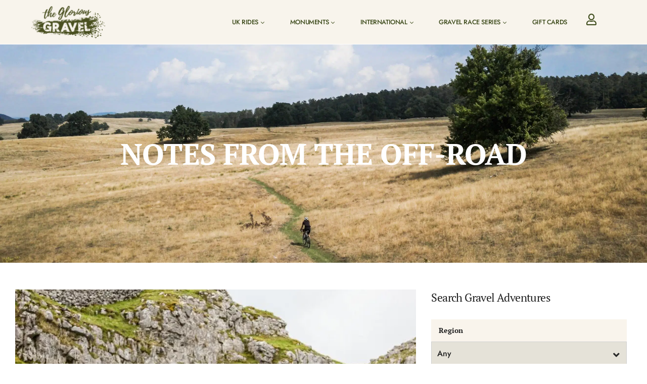

--- FILE ---
content_type: text/html; charset=UTF-8
request_url: https://gloriousgravel.com/blog/
body_size: 30731
content:
<!doctype html>
<html lang="en-US">
<head><style>img.lazy{min-height:1px}</style><link href="https://gloriousgravel.com/wp-content/plugins/w3-total-cache/pub/js/lazyload.min.js?x45721" as="script">
	<meta charset="UTF-8">
    <meta name="viewport" content="width=device-width, initial-scale=1">
	<link rel="profile" href="//gmpg.org/xfn/11">
	

<meta name='robots' content='index, follow, max-image-preview:large, max-snippet:-1, max-video-preview:-1' />

<!-- Google Tag Manager for WordPress by gtm4wp.com -->
<script data-cfasync="false" data-pagespeed-no-defer>
	var gtm4wp_datalayer_name = "dataLayer";
	var dataLayer = dataLayer || [];
</script>
<!-- End Google Tag Manager for WordPress by gtm4wp.com --><link rel="dns-prefetch" href="//s.w.org">

	<!-- This site is optimized with the Yoast SEO plugin v26.6 - https://yoast.com/wordpress/plugins/seo/ -->
	<title>Blog - Glorious Gravel – Off Road Adventures in Cycling</title>
	<meta name="description" content="Explore our blog for valuable insights, tips, and inspiration for your gravel adventures. Join our community and stay up to date with the latest news and stories. Start reading now!" />
	<link rel="canonical" href="https://gloriousgravel.com/blog/" />
	<meta property="og:locale" content="en_US" />
	<meta property="og:type" content="article" />
	<meta property="og:title" content="Blog - Glorious Gravel – Off Road Adventures in Cycling" />
	<meta property="og:description" content="Explore our blog for valuable insights, tips, and inspiration for your gravel adventures. Join our community and stay up to date with the latest news and stories. Start reading now!" />
	<meta property="og:url" content="https://gloriousgravel.com/blog/" />
	<meta property="og:site_name" content="Glorious Gravel – Off Road Adventures in Cycling" />
	<meta property="article:modified_time" content="2023-12-22T12:02:28+00:00" />
	<meta property="og:image" content="https://ett4izg4i6g.exactdn.com/wp-content/uploads/2023/01/Portugal-Cover-Shot-820x580.jpg" />
	<meta name="twitter:card" content="summary_large_image" />
	<meta name="twitter:label1" content="Est. reading time" />
	<meta name="twitter:data1" content="4 minutes" />
	<script type="application/ld+json" class="yoast-schema-graph">{"@context":"https://schema.org","@graph":[{"@type":"WebPage","@id":"https://gloriousgravel.com/blog/","url":"https://gloriousgravel.com/blog/","name":"Blog - Glorious Gravel – Off Road Adventures in Cycling","isPartOf":{"@id":"https://gloriousgravel.com/#website"},"primaryImageOfPage":{"@id":"https://gloriousgravel.com/blog/#primaryimage"},"image":{"@id":"https://gloriousgravel.com/blog/#primaryimage"},"thumbnailUrl":"https://ett4izg4i6g.exactdn.com/wp-content/uploads/2023/01/Portugal-Cover-Shot-820x580.jpg","datePublished":"2022-12-13T07:13:23+00:00","dateModified":"2023-12-22T12:02:28+00:00","description":"Explore our blog for valuable insights, tips, and inspiration for your gravel adventures. Join our community and stay up to date with the latest news and stories. Start reading now!","breadcrumb":{"@id":"https://gloriousgravel.com/blog/#breadcrumb"},"inLanguage":"en-US","potentialAction":[{"@type":"ReadAction","target":["https://gloriousgravel.com/blog/"]}]},{"@type":"ImageObject","inLanguage":"en-US","@id":"https://gloriousgravel.com/blog/#primaryimage","url":"https://ett4izg4i6g.exactdn.com/wp-content/uploads/2023/01/Portugal-Cover-Shot-scaled.jpg?strip=all","contentUrl":"https://ett4izg4i6g.exactdn.com/wp-content/uploads/2023/01/Portugal-Cover-Shot-scaled.jpg?strip=all","width":2560,"height":1440},{"@type":"BreadcrumbList","@id":"https://gloriousgravel.com/blog/#breadcrumb","itemListElement":[{"@type":"ListItem","position":1,"name":"Home","item":"https://gloriousgravel.com/"},{"@type":"ListItem","position":2,"name":"Blog"}]},{"@type":"WebSite","@id":"https://gloriousgravel.com/#website","url":"https://gloriousgravel.com/","name":"Glorious Gravel – Off Road Adventures in Cycling","description":"Ride with the UK’s most popular gravel team across the UK &amp; beyond. Routes to suit all abilities.","publisher":{"@id":"https://gloriousgravel.com/#organization"},"potentialAction":[{"@type":"SearchAction","target":{"@type":"EntryPoint","urlTemplate":"https://gloriousgravel.com/?s={search_term_string}"},"query-input":{"@type":"PropertyValueSpecification","valueRequired":true,"valueName":"search_term_string"}}],"inLanguage":"en-US"},{"@type":"Organization","@id":"https://gloriousgravel.com/#organization","name":"Glorious Gravel – Off Road Adventures in Cycling","url":"https://gloriousgravel.com/","logo":{"@type":"ImageObject","inLanguage":"en-US","@id":"https://gloriousgravel.com/#/schema/logo/image/","url":"https://ett4izg4i6g.exactdn.com/wp-content/uploads/2021/10/gg-green.png?strip=all","contentUrl":"https://ett4izg4i6g.exactdn.com/wp-content/uploads/2021/10/gg-green.png?strip=all","width":2330,"height":1030,"caption":"Glorious Gravel – Off Road Adventures in Cycling"},"image":{"@id":"https://gloriousgravel.com/#/schema/logo/image/"}}]}</script>
	<!-- / Yoast SEO plugin. -->


<script type='application/javascript'  id='pys-version-script'>console.log('PixelYourSite Free version 11.1.5.2');</script>
<link rel='dns-prefetch' href='//a.omappapi.com' />
<link rel='dns-prefetch' href='//ett4izg4i6g.exactdn.com' />
<link rel='preconnect' href='//ett4izg4i6g.exactdn.com' />
<link rel='preconnect' href='//ett4izg4i6g.exactdn.com' crossorigin />
<link rel="alternate" type="application/rss+xml" title="Glorious Gravel – Off Road Adventures in Cycling &raquo; Feed" href="https://gloriousgravel.com/feed/" />
<link rel="alternate" type="application/rss+xml" title="Glorious Gravel – Off Road Adventures in Cycling &raquo; Comments Feed" href="https://gloriousgravel.com/comments/feed/" />
<link rel="alternate" title="oEmbed (JSON)" type="application/json+oembed" href="https://gloriousgravel.com/wp-json/oembed/1.0/embed?url=https%3A%2F%2Fgloriousgravel.com%2Fblog%2F" />
<link rel="alternate" title="oEmbed (XML)" type="text/xml+oembed" href="https://gloriousgravel.com/wp-json/oembed/1.0/embed?url=https%3A%2F%2Fgloriousgravel.com%2Fblog%2F&#038;format=xml" />
<style id='wp-img-auto-sizes-contain-inline-css'>
img:is([sizes=auto i],[sizes^="auto," i]){contain-intrinsic-size:3000px 1500px}
/*# sourceURL=wp-img-auto-sizes-contain-inline-css */
</style>
<link rel='stylesheet' id='swiper-css' href='https://ett4izg4i6g.exactdn.com/wp-content/plugins/elementor/assets/lib/swiper/v8/css/swiper.min.css?ver=8.4.5' media='all' />
<link rel='stylesheet' id='e-swiper-css' href='https://ett4izg4i6g.exactdn.com/wp-content/plugins/elementor/assets/css/conditionals/e-swiper.min.css?ver=3.34.1' media='all' />
<link rel='stylesheet' id='hfe-widgets-style-css' href='https://ett4izg4i6g.exactdn.com/wp-content/plugins/header-footer-elementor/inc/widgets-css/frontend.css?ver=2.8.0' media='all' />
<style id='classic-theme-styles-inline-css'>
/*! This file is auto-generated */
.wp-block-button__link{color:#fff;background-color:#32373c;border-radius:9999px;box-shadow:none;text-decoration:none;padding:calc(.667em + 2px) calc(1.333em + 2px);font-size:1.125em}.wp-block-file__button{background:#32373c;color:#fff;text-decoration:none}
/*# sourceURL=/wp-includes/css/classic-themes.min.css */
</style>
<link rel='stylesheet' id='olars-gutenberg-blocks-css' href='https://ett4izg4i6g.exactdn.com/wp-content/themes/olars/assets/css/base/gutenberg-blocks.css?ver=1.0.27' media='all' />
<style id='global-styles-inline-css'>
:root{--wp--preset--aspect-ratio--square: 1;--wp--preset--aspect-ratio--4-3: 4/3;--wp--preset--aspect-ratio--3-4: 3/4;--wp--preset--aspect-ratio--3-2: 3/2;--wp--preset--aspect-ratio--2-3: 2/3;--wp--preset--aspect-ratio--16-9: 16/9;--wp--preset--aspect-ratio--9-16: 9/16;--wp--preset--color--black: #000000;--wp--preset--color--cyan-bluish-gray: #abb8c3;--wp--preset--color--white: #ffffff;--wp--preset--color--pale-pink: #f78da7;--wp--preset--color--vivid-red: #cf2e2e;--wp--preset--color--luminous-vivid-orange: #ff6900;--wp--preset--color--luminous-vivid-amber: #fcb900;--wp--preset--color--light-green-cyan: #7bdcb5;--wp--preset--color--vivid-green-cyan: #00d084;--wp--preset--color--pale-cyan-blue: #8ed1fc;--wp--preset--color--vivid-cyan-blue: #0693e3;--wp--preset--color--vivid-purple: #9b51e0;--wp--preset--gradient--vivid-cyan-blue-to-vivid-purple: linear-gradient(135deg,rgb(6,147,227) 0%,rgb(155,81,224) 100%);--wp--preset--gradient--light-green-cyan-to-vivid-green-cyan: linear-gradient(135deg,rgb(122,220,180) 0%,rgb(0,208,130) 100%);--wp--preset--gradient--luminous-vivid-amber-to-luminous-vivid-orange: linear-gradient(135deg,rgb(252,185,0) 0%,rgb(255,105,0) 100%);--wp--preset--gradient--luminous-vivid-orange-to-vivid-red: linear-gradient(135deg,rgb(255,105,0) 0%,rgb(207,46,46) 100%);--wp--preset--gradient--very-light-gray-to-cyan-bluish-gray: linear-gradient(135deg,rgb(238,238,238) 0%,rgb(169,184,195) 100%);--wp--preset--gradient--cool-to-warm-spectrum: linear-gradient(135deg,rgb(74,234,220) 0%,rgb(151,120,209) 20%,rgb(207,42,186) 40%,rgb(238,44,130) 60%,rgb(251,105,98) 80%,rgb(254,248,76) 100%);--wp--preset--gradient--blush-light-purple: linear-gradient(135deg,rgb(255,206,236) 0%,rgb(152,150,240) 100%);--wp--preset--gradient--blush-bordeaux: linear-gradient(135deg,rgb(254,205,165) 0%,rgb(254,45,45) 50%,rgb(107,0,62) 100%);--wp--preset--gradient--luminous-dusk: linear-gradient(135deg,rgb(255,203,112) 0%,rgb(199,81,192) 50%,rgb(65,88,208) 100%);--wp--preset--gradient--pale-ocean: linear-gradient(135deg,rgb(255,245,203) 0%,rgb(182,227,212) 50%,rgb(51,167,181) 100%);--wp--preset--gradient--electric-grass: linear-gradient(135deg,rgb(202,248,128) 0%,rgb(113,206,126) 100%);--wp--preset--gradient--midnight: linear-gradient(135deg,rgb(2,3,129) 0%,rgb(40,116,252) 100%);--wp--preset--font-size--small: 14px;--wp--preset--font-size--medium: 23px;--wp--preset--font-size--large: 26px;--wp--preset--font-size--x-large: 42px;--wp--preset--font-size--normal: 16px;--wp--preset--font-size--huge: 37px;--wp--preset--spacing--20: 0.44rem;--wp--preset--spacing--30: 0.67rem;--wp--preset--spacing--40: 1rem;--wp--preset--spacing--50: 1.5rem;--wp--preset--spacing--60: 2.25rem;--wp--preset--spacing--70: 3.38rem;--wp--preset--spacing--80: 5.06rem;--wp--preset--shadow--natural: 6px 6px 9px rgba(0, 0, 0, 0.2);--wp--preset--shadow--deep: 12px 12px 50px rgba(0, 0, 0, 0.4);--wp--preset--shadow--sharp: 6px 6px 0px rgba(0, 0, 0, 0.2);--wp--preset--shadow--outlined: 6px 6px 0px -3px rgb(255, 255, 255), 6px 6px rgb(0, 0, 0);--wp--preset--shadow--crisp: 6px 6px 0px rgb(0, 0, 0);}:where(.is-layout-flex){gap: 0.5em;}:where(.is-layout-grid){gap: 0.5em;}body .is-layout-flex{display: flex;}.is-layout-flex{flex-wrap: wrap;align-items: center;}.is-layout-flex > :is(*, div){margin: 0;}body .is-layout-grid{display: grid;}.is-layout-grid > :is(*, div){margin: 0;}:where(.wp-block-columns.is-layout-flex){gap: 2em;}:where(.wp-block-columns.is-layout-grid){gap: 2em;}:where(.wp-block-post-template.is-layout-flex){gap: 1.25em;}:where(.wp-block-post-template.is-layout-grid){gap: 1.25em;}.has-black-color{color: var(--wp--preset--color--black) !important;}.has-cyan-bluish-gray-color{color: var(--wp--preset--color--cyan-bluish-gray) !important;}.has-white-color{color: var(--wp--preset--color--white) !important;}.has-pale-pink-color{color: var(--wp--preset--color--pale-pink) !important;}.has-vivid-red-color{color: var(--wp--preset--color--vivid-red) !important;}.has-luminous-vivid-orange-color{color: var(--wp--preset--color--luminous-vivid-orange) !important;}.has-luminous-vivid-amber-color{color: var(--wp--preset--color--luminous-vivid-amber) !important;}.has-light-green-cyan-color{color: var(--wp--preset--color--light-green-cyan) !important;}.has-vivid-green-cyan-color{color: var(--wp--preset--color--vivid-green-cyan) !important;}.has-pale-cyan-blue-color{color: var(--wp--preset--color--pale-cyan-blue) !important;}.has-vivid-cyan-blue-color{color: var(--wp--preset--color--vivid-cyan-blue) !important;}.has-vivid-purple-color{color: var(--wp--preset--color--vivid-purple) !important;}.has-black-background-color{background-color: var(--wp--preset--color--black) !important;}.has-cyan-bluish-gray-background-color{background-color: var(--wp--preset--color--cyan-bluish-gray) !important;}.has-white-background-color{background-color: var(--wp--preset--color--white) !important;}.has-pale-pink-background-color{background-color: var(--wp--preset--color--pale-pink) !important;}.has-vivid-red-background-color{background-color: var(--wp--preset--color--vivid-red) !important;}.has-luminous-vivid-orange-background-color{background-color: var(--wp--preset--color--luminous-vivid-orange) !important;}.has-luminous-vivid-amber-background-color{background-color: var(--wp--preset--color--luminous-vivid-amber) !important;}.has-light-green-cyan-background-color{background-color: var(--wp--preset--color--light-green-cyan) !important;}.has-vivid-green-cyan-background-color{background-color: var(--wp--preset--color--vivid-green-cyan) !important;}.has-pale-cyan-blue-background-color{background-color: var(--wp--preset--color--pale-cyan-blue) !important;}.has-vivid-cyan-blue-background-color{background-color: var(--wp--preset--color--vivid-cyan-blue) !important;}.has-vivid-purple-background-color{background-color: var(--wp--preset--color--vivid-purple) !important;}.has-black-border-color{border-color: var(--wp--preset--color--black) !important;}.has-cyan-bluish-gray-border-color{border-color: var(--wp--preset--color--cyan-bluish-gray) !important;}.has-white-border-color{border-color: var(--wp--preset--color--white) !important;}.has-pale-pink-border-color{border-color: var(--wp--preset--color--pale-pink) !important;}.has-vivid-red-border-color{border-color: var(--wp--preset--color--vivid-red) !important;}.has-luminous-vivid-orange-border-color{border-color: var(--wp--preset--color--luminous-vivid-orange) !important;}.has-luminous-vivid-amber-border-color{border-color: var(--wp--preset--color--luminous-vivid-amber) !important;}.has-light-green-cyan-border-color{border-color: var(--wp--preset--color--light-green-cyan) !important;}.has-vivid-green-cyan-border-color{border-color: var(--wp--preset--color--vivid-green-cyan) !important;}.has-pale-cyan-blue-border-color{border-color: var(--wp--preset--color--pale-cyan-blue) !important;}.has-vivid-cyan-blue-border-color{border-color: var(--wp--preset--color--vivid-cyan-blue) !important;}.has-vivid-purple-border-color{border-color: var(--wp--preset--color--vivid-purple) !important;}.has-vivid-cyan-blue-to-vivid-purple-gradient-background{background: var(--wp--preset--gradient--vivid-cyan-blue-to-vivid-purple) !important;}.has-light-green-cyan-to-vivid-green-cyan-gradient-background{background: var(--wp--preset--gradient--light-green-cyan-to-vivid-green-cyan) !important;}.has-luminous-vivid-amber-to-luminous-vivid-orange-gradient-background{background: var(--wp--preset--gradient--luminous-vivid-amber-to-luminous-vivid-orange) !important;}.has-luminous-vivid-orange-to-vivid-red-gradient-background{background: var(--wp--preset--gradient--luminous-vivid-orange-to-vivid-red) !important;}.has-very-light-gray-to-cyan-bluish-gray-gradient-background{background: var(--wp--preset--gradient--very-light-gray-to-cyan-bluish-gray) !important;}.has-cool-to-warm-spectrum-gradient-background{background: var(--wp--preset--gradient--cool-to-warm-spectrum) !important;}.has-blush-light-purple-gradient-background{background: var(--wp--preset--gradient--blush-light-purple) !important;}.has-blush-bordeaux-gradient-background{background: var(--wp--preset--gradient--blush-bordeaux) !important;}.has-luminous-dusk-gradient-background{background: var(--wp--preset--gradient--luminous-dusk) !important;}.has-pale-ocean-gradient-background{background: var(--wp--preset--gradient--pale-ocean) !important;}.has-electric-grass-gradient-background{background: var(--wp--preset--gradient--electric-grass) !important;}.has-midnight-gradient-background{background: var(--wp--preset--gradient--midnight) !important;}.has-small-font-size{font-size: var(--wp--preset--font-size--small) !important;}.has-medium-font-size{font-size: var(--wp--preset--font-size--medium) !important;}.has-large-font-size{font-size: var(--wp--preset--font-size--large) !important;}.has-x-large-font-size{font-size: var(--wp--preset--font-size--x-large) !important;}
:where(.wp-block-post-template.is-layout-flex){gap: 1.25em;}:where(.wp-block-post-template.is-layout-grid){gap: 1.25em;}
:where(.wp-block-term-template.is-layout-flex){gap: 1.25em;}:where(.wp-block-term-template.is-layout-grid){gap: 1.25em;}
:where(.wp-block-columns.is-layout-flex){gap: 2em;}:where(.wp-block-columns.is-layout-grid){gap: 2em;}
:root :where(.wp-block-pullquote){font-size: 1.5em;line-height: 1.6;}
/*# sourceURL=global-styles-inline-css */
</style>
<link rel='stylesheet' id='contact-form-7-css' href='https://ett4izg4i6g.exactdn.com/wp-content/plugins/contact-form-7/includes/css/styles.css?ver=6.1.4' media='all' />
<link rel='stylesheet' id='hfe-style-css' href='https://ett4izg4i6g.exactdn.com/wp-content/plugins/header-footer-elementor/assets/css/header-footer-elementor.css?ver=2.8.0' media='all' />
<link rel='stylesheet' id='elementor-icons-css' href='https://ett4izg4i6g.exactdn.com/wp-content/plugins/elementor/assets/lib/eicons/css/elementor-icons.min.css?ver=5.45.0' media='all' />
<link rel='stylesheet' id='elementor-frontend-css' href='https://ett4izg4i6g.exactdn.com/wp-content/plugins/elementor/assets/css/frontend.min.css?ver=3.34.1' media='all' />
<style id='elementor-frontend-inline-css'>
.elementor-kit-6{--e-global-color-primary:#1E1E1E;--e-global-color-primary_hover:#212121;--e-global-color-text:#797979;--e-global-color-accent:#212121;--e-global-color-lighter:#999999;--e-global-color-border:#d1d1d1;--e-global-color-5295a8a:#DB5337;--e-global-typography-heading_title-font-family:"Jost";--e-global-typography-heading_title-font-size:40px;--e-global-typography-heading_title-font-weight:500;--e-global-typography-heading_title-line-height:48px;--e-global-typography-heading_sub-font-family:"Olars";--e-global-typography-heading_sub-font-size:60px;--e-global-typography-heading_sub-font-weight:400;--e-global-typography-heading_footer-font-family:"Jost";--e-global-typography-heading_footer-font-size:20px;--e-global-typography-heading_footer-font-weight:500;--e-global-typography-heading_footer-line-height:20px;}.elementor-kit-6 button,.elementor-kit-6 input[type="button"],.elementor-kit-6 input[type="submit"],.elementor-kit-6 .elementor-button{background-color:var( --e-global-color-primary );font-size:16px;font-weight:500;line-height:30px;text-shadow:0px 0px 0px rgba(0,0,0,0.3);color:#FFFFFF;border-radius:0px 0px 0px 0px;padding:10px 35px 10px 35px;}.elementor-kit-6 button:hover,.elementor-kit-6 button:focus,.elementor-kit-6 input[type="button"]:hover,.elementor-kit-6 input[type="button"]:focus,.elementor-kit-6 input[type="submit"]:hover,.elementor-kit-6 input[type="submit"]:focus,.elementor-kit-6 .elementor-button:hover,.elementor-kit-6 .elementor-button:focus{background-color:var( --e-global-color-primary_hover );}.elementor-kit-6 e-page-transition{background-color:#FFBC7D;}.elementor-section.elementor-section-boxed > .elementor-container{max-width:1290px;}.e-con{--container-max-width:1290px;}.elementor-widget:not(:last-child){margin-block-end:0px;}.elementor-element{--widgets-spacing:0px 0px;--widgets-spacing-row:0px;--widgets-spacing-column:0px;}{}h1.entry-title{display:var(--page-title-display);}@media(max-width:1024px){.elementor-section.elementor-section-boxed > .elementor-container{max-width:1024px;}.e-con{--container-max-width:1024px;}}@media(max-width:767px){.elementor-kit-6{--e-global-typography-heading_sub-font-size:50px;}.elementor-section.elementor-section-boxed > .elementor-container{max-width:767px;}.e-con{--container-max-width:767px;}}
.elementor-9302 .elementor-element.elementor-element-090924f:not(.elementor-motion-effects-element-type-background), .elementor-9302 .elementor-element.elementor-element-090924f > .elementor-motion-effects-container > .elementor-motion-effects-layer{background-image:url("https://ett4izg4i6g.exactdn.com/wp-content/uploads/2022/09/Sequence-02.00_00_00_17.Still001-2-scaled.jpg?strip=all");background-position:center center;background-repeat:no-repeat;background-size:cover;}.elementor-9302 .elementor-element.elementor-element-090924f > .elementor-background-overlay{background-color:#000000;opacity:0.55;transition:background 0.3s, border-radius 0.3s, opacity 0.3s;}.elementor-9302 .elementor-element.elementor-element-090924f > .elementor-container{min-height:60vh;}.elementor-9302 .elementor-element.elementor-element-090924f{transition:background 0.3s, border 0.3s, border-radius 0.3s, box-shadow 0.3s;}.elementor-widget-heading .elementor-heading-title{color:var( --e-global-color-primary );}.elementor-9302 .elementor-element.elementor-element-d81d30a > .elementor-widget-container{margin:0em 0em 0em 0em;}.elementor-9302 .elementor-element.elementor-element-d81d30a{text-align:center;}.elementor-9302 .elementor-element.elementor-element-d81d30a .elementor-heading-title{font-family:"PT Serif", Sans-serif;font-size:3.6em;font-weight:600;text-transform:uppercase;letter-spacing:-1px;color:#FFFFFF;}.elementor-9302 .elementor-element.elementor-element-3e2475b{padding:3em 0em 2em 0em;}.elementor-9302 .elementor-element.elementor-element-46d7632 > .elementor-element-populated{padding:5px 20px 0px 0px;}.elementor-9302 .elementor-element.elementor-element-9687951 .elementor-post-wrapper .column-item:nth-child(even){margin-top:calc(35px);}.elementor-9302 .elementor-element.elementor-element-9687951 .elementor-post-wrapper .row{margin-left:calc(-15px/2);margin-right:calc(-15px/2);}.elementor-9302 .elementor-element.elementor-element-9687951 .elementor-post-wrapper .column-item{padding-left:calc(15px/2);padding-right:calc(15px/2);margin-bottom:calc(15px);}.elementor-9302 .elementor-element.elementor-element-9687951 .elementor-pagination{text-align:center;}.elementor-9302 .elementor-element.elementor-element-9687951 .slick-dots{text-align:center;}.elementor-9302 .elementor-element.elementor-element-802e78f > .elementor-widget-container{margin:0em 0em 2em 0em;}.elementor-9302 .elementor-element.elementor-element-802e78f{text-align:start;}.elementor-9302 .elementor-element.elementor-element-802e78f .elementor-heading-title{font-family:"PT Serif", Sans-serif;font-size:1.4em;font-weight:500;letter-spacing:-0.6px;}.elementor-widget-icon.elementor-view-stacked .elementor-icon{background-color:var( --e-global-color-primary );}.elementor-widget-icon.elementor-view-framed .elementor-icon, .elementor-widget-icon.elementor-view-default .elementor-icon{color:var( --e-global-color-primary );border-color:var( --e-global-color-primary );}.elementor-widget-icon.elementor-view-framed .elementor-icon, .elementor-widget-icon.elementor-view-default .elementor-icon svg{fill:var( --e-global-color-primary );}.elementor-9302 .elementor-element.elementor-element-6d70464 .elementor-icon-wrapper{text-align:center;}.elementor-9302 .elementor-element.elementor-element-6d70464 .elementor-icon{font-size:6px;}.elementor-9302 .elementor-element.elementor-element-6d70464 .elementor-icon svg{height:6px;}.elementor-9302 .elementor-element.elementor-element-73aef66:not(.elementor-motion-effects-element-type-background), .elementor-9302 .elementor-element.elementor-element-73aef66 > .elementor-motion-effects-container > .elementor-motion-effects-layer{background-color:#F9F4EC;}.elementor-9302 .elementor-element.elementor-element-73aef66{transition:background 0.3s, border 0.3s, border-radius 0.3s, box-shadow 0.3s;}.elementor-9302 .elementor-element.elementor-element-73aef66 > .elementor-background-overlay{transition:background 0.3s, border-radius 0.3s, opacity 0.3s;}.elementor-9302 .elementor-element.elementor-element-64883ed > .elementor-widget-container{margin:5px 0px 15px 15px;}.elementor-9302 .elementor-element.elementor-element-64883ed .elementor-heading-title{font-family:"PT Serif", Sans-serif;font-size:0.9em;font-weight:600;}.elementor-9302 .elementor-element.elementor-element-d3f4c24 .elementor-icon-wrapper{text-align:end;}.elementor-9302 .elementor-element.elementor-element-d3f4c24.elementor-view-stacked .elementor-icon{background-color:#282828;}.elementor-9302 .elementor-element.elementor-element-d3f4c24.elementor-view-framed .elementor-icon, .elementor-9302 .elementor-element.elementor-element-d3f4c24.elementor-view-default .elementor-icon{color:#282828;border-color:#282828;}.elementor-9302 .elementor-element.elementor-element-d3f4c24.elementor-view-framed .elementor-icon, .elementor-9302 .elementor-element.elementor-element-d3f4c24.elementor-view-default .elementor-icon svg{fill:#282828;}.elementor-9302 .elementor-element.elementor-element-d3f4c24 .elementor-icon{font-size:20px;}.elementor-9302 .elementor-element.elementor-element-d3f4c24 .elementor-icon svg{height:20px;}.elementor-9302 .elementor-element.elementor-element-5df65b7:not(.elementor-motion-effects-element-type-background), .elementor-9302 .elementor-element.elementor-element-5df65b7 > .elementor-motion-effects-container > .elementor-motion-effects-layer{background-color:#F9F4EC;}.elementor-9302 .elementor-element.elementor-element-5df65b7{transition:background 0.3s, border 0.3s, border-radius 0.3s, box-shadow 0.3s;}.elementor-9302 .elementor-element.elementor-element-5df65b7 > .elementor-background-overlay{transition:background 0.3s, border-radius 0.3s, opacity 0.3s;}.elementor-9302 .elementor-element.elementor-element-0cda723 > .elementor-widget-container{margin:5px 0px 15px 15px;}.elementor-9302 .elementor-element.elementor-element-0cda723 .elementor-heading-title{font-family:"PT Serif", Sans-serif;font-size:0.9em;font-weight:600;}.elementor-9302 .elementor-element.elementor-element-b8df0bc .elementor-icon-wrapper{text-align:end;}.elementor-9302 .elementor-element.elementor-element-b8df0bc.elementor-view-stacked .elementor-icon{background-color:#282828;}.elementor-9302 .elementor-element.elementor-element-b8df0bc.elementor-view-framed .elementor-icon, .elementor-9302 .elementor-element.elementor-element-b8df0bc.elementor-view-default .elementor-icon{color:#282828;border-color:#282828;}.elementor-9302 .elementor-element.elementor-element-b8df0bc.elementor-view-framed .elementor-icon, .elementor-9302 .elementor-element.elementor-element-b8df0bc.elementor-view-default .elementor-icon svg{fill:#282828;}.elementor-9302 .elementor-element.elementor-element-b8df0bc .elementor-icon{font-size:20px;}.elementor-9302 .elementor-element.elementor-element-b8df0bc .elementor-icon svg{height:20px;}.elementor-9302 .elementor-element.elementor-element-8bb4e68 .elementor-button{background-color:#CB3817;font-family:"PT Serif", Sans-serif;font-weight:600;text-transform:uppercase;letter-spacing:-0.6px;}.elementor-9302 .elementor-element.elementor-element-8bb4e68{width:var( --container-widget-width, 100vw );max-width:100vw;--container-widget-width:100vw;--container-widget-flex-grow:0;}.elementor-9302 .elementor-element.elementor-element-8bb4e68 > .elementor-widget-container{margin:0px 0px 30px 0px;}@media(max-width:1024px){.elementor-9302 .elementor-element.elementor-element-9687951 .elementor-post-wrapper .row{margin-left:calc(-10px/2);margin-right:calc(-10px/2);}.elementor-9302 .elementor-element.elementor-element-9687951 .elementor-post-wrapper .column-item{padding-left:calc(10px/2);padding-right:calc(10px/2);margin-bottom:calc(10px);}}@media(max-width:767px){.elementor-9302 .elementor-element.elementor-element-802e78f > .elementor-widget-container{margin:0em 0em 2em 0em;}}@media(max-width:1024px) and (min-width:768px){.elementor-9302 .elementor-element.elementor-element-be4fd2a{width:30%;}}/* Start custom CSS for olars-post-grid, class: .elementor-element-9687951 */.elementor-widget-olars-post-grid .post-style-1 .post-inner .post-thumbnail img {
	height: auto !important;
	width: 100%;
	object-fit: cover;
	max-height: 460px;
}

.entry-meta .post-author {
	display: none;
}

.entry-meta .posted-on a {
	text-transform: uppercase;
	color: #333;
	letter-spacing: 2px;
	font-weight: 500;
}

.elementor-widget-olars-post-grid .post-style-1 .post-inner .entry-title {
	margin-bottom: 15px;
	text-transform: uppercase;
	font-family: PT Serif;
	font-size: 2.4em;
	margin-top: 10px;
	margin-bottom: 20px;
	letter-spacing: -1px;
}

.elementor-widget-olars-post-grid .post-style-1 .post-inner .entry-excerpt p {
	margin: 0;
	color: #333;
	font-family: PT Serif;
	font-size: 1.1em;
	letter-spacing: 0px;
}

.column-item.post-style-1 {
	margin-bottom: 2em !important;
}

nav.elementor-pagination {
	display: flex;
	justify-content: center;
	gap: 3em;
	width: 100%;
}

nav.elementor-pagination > * {
	font-family: PT Serif;
	font-weight: 500;
	margin-top: 2em !important;
	margin-bottom: 2em !important;
}/* End custom CSS */
/* Start custom CSS for icon, class: .elementor-element-d3f4c24 */.elementor-9302 .elementor-element.elementor-element-d3f4c24 {
    background: transparent;
    position: absolute;
    bottom: 3px;
    width: 25px;
    right: 10px;
}/* End custom CSS */
/* Start custom CSS for icon, class: .elementor-element-b8df0bc */.elementor-9302 .elementor-element.elementor-element-b8df0bc {
    background: transparent;
    position: absolute;
    bottom: 3px;
    width: 25px;
    right: 10px;
}/* End custom CSS */
/* Start custom CSS for column, class: .elementor-element-be4fd2a */.elementor-9302 .elementor-element.elementor-element-be4fd2a select {
    background: #e5e2d8;
}/* End custom CSS */
.elementor-27 .elementor-element.elementor-element-71dbad0:not(.elementor-motion-effects-element-type-background), .elementor-27 .elementor-element.elementor-element-71dbad0 > .elementor-motion-effects-container > .elementor-motion-effects-layer{background-color:#F8F4EC;}.elementor-27 .elementor-element.elementor-element-71dbad0{transition:background 0.3s, border 0.3s, border-radius 0.3s, box-shadow 0.3s;padding:10px 60px 10px 60px;}.elementor-27 .elementor-element.elementor-element-71dbad0 > .elementor-background-overlay{transition:background 0.3s, border-radius 0.3s, opacity 0.3s;}.elementor-bc-flex-widget .elementor-27 .elementor-element.elementor-element-3c44885.elementor-column .elementor-widget-wrap{align-items:center;}.elementor-27 .elementor-element.elementor-element-3c44885.elementor-column.elementor-element[data-element_type="column"] > .elementor-widget-wrap.elementor-element-populated{align-content:center;align-items:center;}.elementor-27 .elementor-element.elementor-element-3c44885 > .elementor-widget-wrap > .elementor-widget:not(.elementor-widget__width-auto):not(.elementor-widget__width-initial):not(:last-child):not(.elementor-absolute){margin-block-end:0px;}.elementor-widget-site-logo .hfe-site-logo-container .hfe-site-logo-img{border-color:var( --e-global-color-primary );}.elementor-widget-site-logo .widget-image-caption{color:var( --e-global-color-text );}.elementor-27 .elementor-element.elementor-element-f334e92 .hfe-site-logo-container, .elementor-27 .elementor-element.elementor-element-f334e92 .hfe-caption-width figcaption{text-align:center;}.elementor-27 .elementor-element.elementor-element-f334e92 .hfe-site-logo .hfe-site-logo-container img{width:150px;}.elementor-27 .elementor-element.elementor-element-f334e92 .widget-image-caption{margin-top:0px;margin-bottom:0px;}.elementor-27 .elementor-element.elementor-element-f334e92 .hfe-site-logo-container .hfe-site-logo-img{border-style:none;}.elementor-27 .elementor-element.elementor-element-3bf26d1 .main-navigation{text-align:right;}.elementor-27 .elementor-element.elementor-element-3bf26d1 .main-navigation ul.menu > li.menu-item > a{font-size:0.8em;font-weight:500;text-transform:uppercase;line-height:2.7em;letter-spacing:-0.4px;}.elementor-27 .elementor-element.elementor-element-3bf26d1 .main-navigation ul.menu li.menu-item .sub-menu .menu-item a{text-transform:uppercase;}.elementor-27 .elementor-element.elementor-element-3bf26d1 .main-navigation ul.menu > li.menu-item > a:not(:hover){color:#3D4B1B;}.elementor-27 .elementor-element.elementor-element-3bf26d1 .main-navigation ul.menu > li.menu-item > a:not(:hover):after{color:#3D4B1B;}.elementor-27 .elementor-element.elementor-element-3bf26d1 .main-navigation ul.menu li.menu-item .sub-menu .menu-item a:not(:hover){color:#3D4B1B;}.elementor-27 .elementor-element.elementor-element-f531062 .hfe-site-logo-container, .elementor-27 .elementor-element.elementor-element-f531062 .hfe-caption-width figcaption{text-align:center;}.elementor-27 .elementor-element.elementor-element-f531062 .hfe-site-logo .hfe-site-logo-container img{width:90px;}.elementor-27 .elementor-element.elementor-element-f531062 .widget-image-caption{margin-top:0px;margin-bottom:0px;}.elementor-27 .elementor-element.elementor-element-f531062 .hfe-site-logo-container .hfe-site-logo-img{border-style:none;}.elementor-bc-flex-widget .elementor-27 .elementor-element.elementor-element-718ac4f.elementor-column .elementor-widget-wrap{align-items:center;}.elementor-27 .elementor-element.elementor-element-718ac4f.elementor-column.elementor-element[data-element_type="column"] > .elementor-widget-wrap.elementor-element-populated{align-content:center;align-items:center;}.elementor-widget-icon.elementor-view-stacked .elementor-icon{background-color:var( --e-global-color-primary );}.elementor-widget-icon.elementor-view-framed .elementor-icon, .elementor-widget-icon.elementor-view-default .elementor-icon{color:var( --e-global-color-primary );border-color:var( --e-global-color-primary );}.elementor-widget-icon.elementor-view-framed .elementor-icon, .elementor-widget-icon.elementor-view-default .elementor-icon svg{fill:var( --e-global-color-primary );}.elementor-27 .elementor-element.elementor-element-dbfe003 .elementor-icon-wrapper{text-align:center;}.elementor-27 .elementor-element.elementor-element-dbfe003.elementor-view-stacked .elementor-icon{background-color:#3D4B1B;}.elementor-27 .elementor-element.elementor-element-dbfe003.elementor-view-framed .elementor-icon, .elementor-27 .elementor-element.elementor-element-dbfe003.elementor-view-default .elementor-icon{color:#3D4B1B;border-color:#3D4B1B;}.elementor-27 .elementor-element.elementor-element-dbfe003.elementor-view-framed .elementor-icon, .elementor-27 .elementor-element.elementor-element-dbfe003.elementor-view-default .elementor-icon svg{fill:#3D4B1B;}.elementor-27 .elementor-element.elementor-element-dbfe003 .elementor-icon{font-size:1.4em;}.elementor-27 .elementor-element.elementor-element-dbfe003 .elementor-icon svg{height:1.4em;}@media(max-width:1024px){.elementor-27 .elementor-element.elementor-element-71dbad0{padding:20px 30px 20px 30px;}.elementor-bc-flex-widget .elementor-27 .elementor-element.elementor-element-3c44885.elementor-column .elementor-widget-wrap{align-items:center;}.elementor-27 .elementor-element.elementor-element-3c44885.elementor-column.elementor-element[data-element_type="column"] > .elementor-widget-wrap.elementor-element-populated{align-content:center;align-items:center;}.elementor-bc-flex-widget .elementor-27 .elementor-element.elementor-element-6b5ce1a.elementor-column .elementor-widget-wrap{align-items:center;}.elementor-27 .elementor-element.elementor-element-6b5ce1a.elementor-column.elementor-element[data-element_type="column"] > .elementor-widget-wrap.elementor-element-populated{align-content:center;align-items:center;}.elementor-27 .elementor-element.elementor-element-6b5ce1a.elementor-column > .elementor-widget-wrap{justify-content:center;}.elementor-27 .elementor-element.elementor-element-f531062 .hfe-site-logo-container, .elementor-27 .elementor-element.elementor-element-f531062 .hfe-caption-width figcaption{text-align:center;}.elementor-27 .elementor-element.elementor-element-f531062 .hfe-site-logo .hfe-site-logo-container img{width:240px;}.elementor-27 .elementor-element.elementor-element-f531062{width:initial;max-width:initial;}.elementor-bc-flex-widget .elementor-27 .elementor-element.elementor-element-718ac4f.elementor-column .elementor-widget-wrap{align-items:center;}.elementor-27 .elementor-element.elementor-element-718ac4f.elementor-column.elementor-element[data-element_type="column"] > .elementor-widget-wrap.elementor-element-populated{align-content:center;align-items:center;}.elementor-27 .elementor-element.elementor-element-718ac4f.elementor-column > .elementor-widget-wrap{justify-content:center;}.elementor-27 .elementor-element.elementor-element-dbfe003 .elementor-icon-wrapper{text-align:end;}}@media(max-width:767px){.elementor-27 .elementor-element.elementor-element-71dbad0{padding:15px 15px 15px 15px;}.elementor-27 .elementor-element.elementor-element-3c44885{width:25%;}.elementor-27 .elementor-element.elementor-element-6b5ce1a{width:50%;}.elementor-27 .elementor-element.elementor-element-718ac4f{width:25%;}.elementor-27 .elementor-element.elementor-element-718ac4f.elementor-column > .elementor-widget-wrap{justify-content:center;}.elementor-27 .elementor-element.elementor-element-dbfe003 .elementor-icon-wrapper{text-align:end;}}@media(min-width:768px){.elementor-27 .elementor-element.elementor-element-3c44885{width:20%;}.elementor-27 .elementor-element.elementor-element-6b5ce1a{width:72%;}.elementor-27 .elementor-element.elementor-element-718ac4f{width:7.301%;}}@media(max-width:1024px) and (min-width:768px){.elementor-27 .elementor-element.elementor-element-3c44885{width:20%;}.elementor-27 .elementor-element.elementor-element-6b5ce1a{width:60%;}.elementor-27 .elementor-element.elementor-element-718ac4f{width:20%;}}
.elementor-776 .elementor-element.elementor-element-6b7b664:not(.elementor-motion-effects-element-type-background), .elementor-776 .elementor-element.elementor-element-6b7b664 > .elementor-motion-effects-container > .elementor-motion-effects-layer{background-color:#384323;}.elementor-776 .elementor-element.elementor-element-6b7b664 > .elementor-background-overlay{opacity:0;transition:background 0.3s, border-radius 0.3s, opacity 0.3s;}.elementor-776 .elementor-element.elementor-element-6b7b664{transition:background 0.3s, border 0.3s, border-radius 0.3s, box-shadow 0.3s;padding:0% 0% 0% 0%;}.elementor-776 .elementor-element.elementor-element-5bad0f5d.elementor-column > .elementor-widget-wrap{justify-content:center;}.elementor-776 .elementor-element.elementor-element-3a28022 > .elementor-background-overlay{background-image:url("https://ett4izg4i6g.exactdn.com/wp-content/uploads/2021/10/Screenshot-2022-10-26-at-1.44.33-PM.png?strip=all");background-position:74% 14px;background-repeat:no-repeat;background-size:240px auto;opacity:1;}.elementor-776 .elementor-element.elementor-element-c023849 > .elementor-element-populated{border-style:solid;border-width:0px 1px 0px 0px;border-color:#5B702E;padding:0% 20% 0% 0%;}.elementor-widget-image .widget-image-caption{color:var( --e-global-color-text );}.elementor-widget-text-editor{color:var( --e-global-color-text );}.elementor-widget-text-editor.elementor-drop-cap-view-stacked .elementor-drop-cap{background-color:var( --e-global-color-primary );}.elementor-widget-text-editor.elementor-drop-cap-view-framed .elementor-drop-cap, .elementor-widget-text-editor.elementor-drop-cap-view-default .elementor-drop-cap{color:var( --e-global-color-primary );border-color:var( --e-global-color-primary );}.elementor-776 .elementor-element.elementor-element-a5f1324 > .elementor-widget-container{margin:2% 0% 5% 0%;}.elementor-776 .elementor-element.elementor-element-a5f1324{font-size:1em;color:#E5DFCD;}.elementor-bc-flex-widget .elementor-776 .elementor-element.elementor-element-804cf10.elementor-column .elementor-widget-wrap{align-items:flex-end;}.elementor-776 .elementor-element.elementor-element-804cf10.elementor-column.elementor-element[data-element_type="column"] > .elementor-widget-wrap.elementor-element-populated{align-content:flex-end;align-items:flex-end;}.elementor-776 .elementor-element.elementor-element-804cf10 > .elementor-element-populated{padding:0% 0% 10% 0%;}.elementor-widget-heading .elementor-heading-title{color:var( --e-global-color-primary );}.elementor-776 .elementor-element.elementor-element-bfb966b{text-align:center;}.elementor-776 .elementor-element.elementor-element-bfb966b .elementor-heading-title{font-family:"PT Serif", Sans-serif;font-size:1.2em;color:#E5DFCD;}.elementor-776 .elementor-element.elementor-element-19fe2f7 > .elementor-widget-container{margin:10% 0% 0% 0%;}.elementor-776 .elementor-element.elementor-element-19fe2f7{text-align:center;font-family:"PT Serif", Sans-serif;color:#E5DFCD;}.elementor-776 .elementor-element.elementor-element-19fe2f7 a:not(:hover){color:#E5DFCD;}.elementor-bc-flex-widget .elementor-776 .elementor-element.elementor-element-74f22e1.elementor-column .elementor-widget-wrap{align-items:flex-end;}.elementor-776 .elementor-element.elementor-element-74f22e1.elementor-column.elementor-element[data-element_type="column"] > .elementor-widget-wrap.elementor-element-populated{align-content:flex-end;align-items:flex-end;}.elementor-776 .elementor-element.elementor-element-74f22e1 > .elementor-element-populated{padding:0% 0% 10% 0%;}.elementor-776 .elementor-element.elementor-element-bba4e74{text-align:center;}.elementor-776 .elementor-element.elementor-element-bba4e74 .elementor-heading-title{font-family:"PT Serif", Sans-serif;font-size:1.2em;color:#E5DFCD;}.elementor-776 .elementor-element.elementor-element-b68be2f > .elementor-widget-container{margin:10% 0% 0% 0%;}.elementor-776 .elementor-element.elementor-element-b68be2f{text-align:center;font-family:"PT Serif", Sans-serif;color:#E5DFCD;}.elementor-776 .elementor-element.elementor-element-b68be2f a:not(:hover){color:#E5DFCD;}.elementor-bc-flex-widget .elementor-776 .elementor-element.elementor-element-70cc29a.elementor-column .elementor-widget-wrap{align-items:flex-end;}.elementor-776 .elementor-element.elementor-element-70cc29a.elementor-column.elementor-element[data-element_type="column"] > .elementor-widget-wrap.elementor-element-populated{align-content:flex-end;align-items:flex-end;}.elementor-776 .elementor-element.elementor-element-70cc29a > .elementor-element-populated{padding:0% 0% 10% 0%;}.elementor-776 .elementor-element.elementor-element-47ec692{text-align:center;}.elementor-776 .elementor-element.elementor-element-47ec692 .elementor-heading-title{font-family:"PT Serif", Sans-serif;font-size:1.2em;color:#E5DFCD;}.elementor-776 .elementor-element.elementor-element-307a8fd > .elementor-widget-container{margin:10% 0% 0% 0%;}.elementor-776 .elementor-element.elementor-element-307a8fd{text-align:center;font-family:"PT Serif", Sans-serif;color:#E5DFCD;}.elementor-776 .elementor-element.elementor-element-307a8fd a:not(:hover){color:#E5DFCD;}.elementor-776 .elementor-element.elementor-element-e81a3c2:not(.elementor-motion-effects-element-type-background), .elementor-776 .elementor-element.elementor-element-e81a3c2 > .elementor-motion-effects-container > .elementor-motion-effects-layer{background-color:#252B1B;}.elementor-776 .elementor-element.elementor-element-e81a3c2{border-style:solid;border-width:0px 0px 0px 0px;transition:background 0.3s, border 0.3s, border-radius 0.3s, box-shadow 0.3s;padding:30px 0px 26px 0px;}.elementor-776 .elementor-element.elementor-element-e81a3c2 > .elementor-background-overlay{transition:background 0.3s, border-radius 0.3s, opacity 0.3s;}.elementor-776 .elementor-element.elementor-element-f92368a > .elementor-element-populated{padding:0px 0px 0px 0px;}.elementor-776 .elementor-element.elementor-element-a6d23ff{text-align:start;font-size:15px;font-weight:500;color:#E5DFCD;}.elementor-776 .elementor-element.elementor-element-a6d23ff a:not(:hover){color:#A5A5A5;}.elementor-776 .elementor-element.elementor-element-fb8dbfd{text-align:start;font-size:15px;font-weight:500;color:#E5DFCD;}.elementor-776 .elementor-element.elementor-element-fb8dbfd a:not(:hover){color:#A5A5A5;}.elementor-776 .elementor-element.elementor-element-3a67449 > .elementor-element-populated{padding:0px 0px 0px 0px;}.elementor-776 .elementor-element.elementor-element-dc11ee4 > .elementor-widget-container{padding:0% 0% 0% 0%;}.elementor-776 .elementor-element.elementor-element-dc11ee4{text-align:center;font-size:14px;font-weight:500;color:#E5DFCD;}.elementor-776 .elementor-element.elementor-element-dc11ee4 a:not(:hover){color:#A5A5A5;}.elementor-bc-flex-widget .elementor-776 .elementor-element.elementor-element-f37a63c.elementor-column .elementor-widget-wrap{align-items:center;}.elementor-776 .elementor-element.elementor-element-f37a63c.elementor-column.elementor-element[data-element_type="column"] > .elementor-widget-wrap.elementor-element-populated{align-content:center;align-items:center;}@media(max-width:1024px){.elementor-776 .elementor-element.elementor-element-3a28022 > .elementor-background-overlay{background-position:0% 0px;background-size:0px auto;}.elementor-776 .elementor-element.elementor-element-c023849 > .elementor-element-populated{border-width:0px 0px 0px 0px;padding:0% 15% 0% 15%;}.elementor-776 .elementor-element.elementor-element-a5f1324{text-align:center;}.elementor-776 .elementor-element.elementor-element-de4e00f > .elementor-widget-container{padding:0px 0px 15px 0px;}.elementor-776 .elementor-element.elementor-element-bfb966b .elementor-heading-title{font-size:1em;}.elementor-776 .elementor-element.elementor-element-19fe2f7{font-size:0.8em;line-height:2em;}.elementor-776 .elementor-element.elementor-element-bba4e74 .elementor-heading-title{font-size:1em;}.elementor-776 .elementor-element.elementor-element-b68be2f{font-size:0.8em;line-height:2em;}.elementor-776 .elementor-element.elementor-element-47ec692 .elementor-heading-title{font-size:1em;}.elementor-776 .elementor-element.elementor-element-307a8fd{font-size:0.8em;line-height:2em;}.elementor-776 .elementor-element.elementor-element-a6d23ff{text-align:center;}.elementor-776 .elementor-element.elementor-element-dc11ee4 > .elementor-widget-container{padding:1% 0% 0% 0%;}.elementor-776 .elementor-element.elementor-element-dc11ee4{text-align:center;}}@media(max-width:767px){.elementor-776 .elementor-element.elementor-element-6b7b664{padding:30px 15px 30px 15px;}.elementor-776 .elementor-element.elementor-element-3a28022 > .elementor-background-overlay{background-position:0% 0px;}.elementor-776 .elementor-element.elementor-element-c023849 > .elementor-element-populated{border-width:0px 0px 0px 0px;padding:0% 0% 0% 0%;}.elementor-776 .elementor-element.elementor-element-f806b5d img{max-width:100%;}.elementor-776 .elementor-element.elementor-element-a5f1324{text-align:center;font-size:0.7em;}.elementor-776 .elementor-element.elementor-element-804cf10 > .elementor-element-populated{padding:5% 0% 15% 0%;}.elementor-776 .elementor-element.elementor-element-bfb966b .elementor-heading-title{font-size:1em;}.elementor-776 .elementor-element.elementor-element-19fe2f7{font-size:13px;line-height:2.2em;}.elementor-776 .elementor-element.elementor-element-74f22e1 > .elementor-element-populated{padding:5% 0% 15% 0%;}.elementor-776 .elementor-element.elementor-element-bba4e74 .elementor-heading-title{font-size:1em;}.elementor-776 .elementor-element.elementor-element-b68be2f{font-size:13px;line-height:2.2em;}.elementor-776 .elementor-element.elementor-element-47ec692 .elementor-heading-title{font-size:1em;}.elementor-776 .elementor-element.elementor-element-307a8fd{font-size:13px;line-height:2.2em;}.elementor-776 .elementor-element.elementor-element-e81a3c2{padding:30px 30px 30px 30px;}.elementor-776 .elementor-element.elementor-element-a6d23ff{text-align:center;font-size:11px;}.elementor-776 .elementor-element.elementor-element-fb8dbfd{text-align:center;font-size:11px;}.elementor-776 .elementor-element.elementor-element-dc11ee4 > .elementor-widget-container{padding:3% 0% 0% 0%;}.elementor-776 .elementor-element.elementor-element-dc11ee4{text-align:center;font-size:11px;}.elementor-776 .elementor-element.elementor-element-f37a63c{width:14.5%;}.elementor-776 .elementor-element.elementor-element-f08216c{width:14.5%;}.elementor-776 .elementor-element.elementor-element-37d0802{width:14%;}.elementor-776 .elementor-element.elementor-element-56d8e8e{width:14%;}.elementor-776 .elementor-element.elementor-element-7c2c950{width:14%;}.elementor-776 .elementor-element.elementor-element-9751df8{width:14.5%;}.elementor-776 .elementor-element.elementor-element-c90a994{width:14.5%;}}@media(min-width:768px){.elementor-776 .elementor-element.elementor-element-c023849{width:40%;}.elementor-776 .elementor-element.elementor-element-804cf10{width:20%;}.elementor-776 .elementor-element.elementor-element-74f22e1{width:20%;}.elementor-776 .elementor-element.elementor-element-70cc29a{width:19.997%;}.elementor-776 .elementor-element.elementor-element-f92368a{width:60.122%;}.elementor-776 .elementor-element.elementor-element-3a67449{width:39.84%;}.elementor-776 .elementor-element.elementor-element-f37a63c{width:16%;}.elementor-776 .elementor-element.elementor-element-f08216c{width:16%;}.elementor-776 .elementor-element.elementor-element-37d0802{width:12%;}.elementor-776 .elementor-element.elementor-element-56d8e8e{width:12%;}.elementor-776 .elementor-element.elementor-element-7c2c950{width:12%;}.elementor-776 .elementor-element.elementor-element-9751df8{width:14.832%;}.elementor-776 .elementor-element.elementor-element-c90a994{width:16%;}}@media(max-width:1024px) and (min-width:768px){.elementor-776 .elementor-element.elementor-element-c023849{width:100%;}.elementor-776 .elementor-element.elementor-element-804cf10{width:33.33%;}.elementor-776 .elementor-element.elementor-element-74f22e1{width:33.33%;}.elementor-776 .elementor-element.elementor-element-70cc29a{width:33.33%;}.elementor-776 .elementor-element.elementor-element-f92368a{width:100%;}.elementor-776 .elementor-element.elementor-element-3a67449{width:100%;}.elementor-776 .elementor-element.elementor-element-f37a63c{width:19%;}.elementor-776 .elementor-element.elementor-element-f08216c{width:19%;}.elementor-776 .elementor-element.elementor-element-37d0802{width:8%;}.elementor-776 .elementor-element.elementor-element-56d8e8e{width:8%;}.elementor-776 .elementor-element.elementor-element-7c2c950{width:8%;}.elementor-776 .elementor-element.elementor-element-9751df8{width:19%;}.elementor-776 .elementor-element.elementor-element-c90a994{width:19%;}}/* Start custom CSS for shortcode, class: .elementor-element-de4e00f */.elementor-776 .elementor-element.elementor-element-de4e00f input[type="email"] {
    color: #fff;
    font-size: 14px;
    font-weight: 400;
    color: #222;
    background-color: #e5dfcd;
    border-color: #e5dfcd;
    font-weight: 500;
}

.elementor-776 .elementor-element.elementor-element-de4e00f input[type="submit"] {
	width: 100%;
	margin-top: 5px;
	color: #e5dfcd !important;
	text-transform: uppercase;
	font-weight: 500;
	background: #BB402B !important;
	margin-left: 0px !important;
	border: none !important
}/* End custom CSS */
/*# sourceURL=elementor-frontend-inline-css */
</style>
<link rel='stylesheet' id='widget-heading-css' href='https://ett4izg4i6g.exactdn.com/wp-content/plugins/elementor/assets/css/widget-heading.min.css?ver=3.34.1' media='all' />
<link rel='stylesheet' id='e-sticky-css' href='https://ett4izg4i6g.exactdn.com/wp-content/plugins/elementor-pro/assets/css/modules/sticky.min.css?ver=3.34.0' media='all' />
<link rel='stylesheet' id='olars-style-css' href='https://ett4izg4i6g.exactdn.com/wp-content/themes/olars/style.css?ver=1.0.27' media='all' />
<style id='olars-style-inline-css'>
body{--primary:#1E1E1E;--primary_hover:#212121;--text:#797979;--accent:#212121;--lighter:#999999;--border:#d1d1d1;}.col-full{max-width:1290px}
@media(max-width:1024px){body.theme-olars [data-elementor-columns-tablet="1"] .column-item{flex: 0 0 100%; max-width: 100%;}body.theme-olars [data-elementor-columns-tablet="2"] .column-item{flex: 0 0 50%; max-width: 50%;}body.theme-olars [data-elementor-columns-tablet="3"] .column-item{flex: 0 0 33.3333333333%; max-width: 33.3333333333%;}body.theme-olars [data-elementor-columns-tablet="4"] .column-item{flex: 0 0 25%; max-width: 25%;}body.theme-olars [data-elementor-columns-tablet="5"] .column-item{flex: 0 0 20%; max-width: 20%;}body.theme-olars [data-elementor-columns-tablet="6"] .column-item{flex: 0 0 16.6666666667%; max-width: 16.6666666667%;}body.theme-olars [data-elementor-columns-tablet="7"] .column-item{flex: 0 0 14.2857142857%; max-width: 14.2857142857%;}body.theme-olars [data-elementor-columns-tablet="8"] .column-item{flex: 0 0 12.5%; max-width: 12.5%;}}@media(max-width:767px){body.theme-olars [data-elementor-columns-mobile="1"] .column-item{flex: 0 0 100%; max-width: 100%;}body.theme-olars [data-elementor-columns-mobile="2"] .column-item{flex: 0 0 50%; max-width: 50%;}body.theme-olars [data-elementor-columns-mobile="3"] .column-item{flex: 0 0 33.3333333333%; max-width: 33.3333333333%;}body.theme-olars [data-elementor-columns-mobile="4"] .column-item{flex: 0 0 25%; max-width: 25%;}body.theme-olars [data-elementor-columns-mobile="5"] .column-item{flex: 0 0 20%; max-width: 20%;}body.theme-olars [data-elementor-columns-mobile="6"] .column-item{flex: 0 0 16.6666666667%; max-width: 16.6666666667%;}body.theme-olars [data-elementor-columns-mobile="7"] .column-item{flex: 0 0 14.2857142857%; max-width: 14.2857142857%;}body.theme-olars [data-elementor-columns-mobile="8"] .column-item{flex: 0 0 12.5%; max-width: 12.5%;}}
/*# sourceURL=olars-style-inline-css */
</style>
<link rel='stylesheet' id='olars-slick-style-css' href='https://ett4izg4i6g.exactdn.com/wp-content/themes/olars/assets/css/base/slick.css?ver=1.0.27' media='all' />
<link rel='stylesheet' id='olars-slick-theme-style-css' href='https://ett4izg4i6g.exactdn.com/wp-content/themes/olars/assets/css/base/slick-theme.css?ver=1.0.27' media='all' />
<link rel='stylesheet' id='olars-fonts-css' href='//ett4izg4i6g.exactdn.com/easyio-fonts/css2?family=Jost:ital,wght@0,300;0,400;0,500;0,600;0,700;0,800;0,900;1,300;1,400;1,500;1,600;1,700;1,800;1,900&#038;subset=latin%2Clatin-ext&#038;display=swap' media='all' />
<link rel='stylesheet' id='flick-css' href='https://ett4izg4i6g.exactdn.com/wp-content/plugins/mailchimp/assets/css/flick/flick.css?ver=2.0.0' media='all' />
<link rel='stylesheet' id='mailchimp_sf_main_css-css' href='https://ett4izg4i6g.exactdn.com/wp-content/plugins/mailchimp/assets/css/frontend.css?ver=2.0.0' media='all' />
<link rel='stylesheet' id='olars-elementor-css' href='https://ett4izg4i6g.exactdn.com/wp-content/themes/olars/assets/css/base/elementor.css?ver=1.0.27' media='all' />
<link rel='stylesheet' id='hfe-elementor-icons-css' href='https://ett4izg4i6g.exactdn.com/wp-content/plugins/elementor/assets/lib/eicons/css/elementor-icons.min.css?ver=5.34.0' media='all' />
<link rel='stylesheet' id='hfe-icons-list-css' href='https://ett4izg4i6g.exactdn.com/wp-content/plugins/elementor/assets/css/widget-icon-list.min.css?ver=3.24.3' media='all' />
<link rel='stylesheet' id='hfe-social-icons-css' href='https://ett4izg4i6g.exactdn.com/wp-content/plugins/elementor/assets/css/widget-social-icons.min.css?ver=3.24.0' media='all' />
<link rel='stylesheet' id='hfe-social-share-icons-brands-css' href='https://ett4izg4i6g.exactdn.com/wp-content/plugins/elementor/assets/lib/font-awesome/css/brands.css?ver=5.15.3' media='all' />
<link rel='stylesheet' id='hfe-social-share-icons-fontawesome-css' href='https://ett4izg4i6g.exactdn.com/wp-content/plugins/elementor/assets/lib/font-awesome/css/fontawesome.css?ver=5.15.3' media='all' />
<link rel='stylesheet' id='hfe-nav-menu-icons-css' href='https://ett4izg4i6g.exactdn.com/wp-content/plugins/elementor/assets/lib/font-awesome/css/solid.css?ver=5.15.3' media='all' />
<link rel='stylesheet' id='hfe-widget-blockquote-css' href='https://ett4izg4i6g.exactdn.com/wp-content/plugins/elementor-pro/assets/css/widget-blockquote.min.css?ver=3.25.0' media='all' />
<link rel='stylesheet' id='hfe-mega-menu-css' href='https://ett4izg4i6g.exactdn.com/wp-content/plugins/elementor-pro/assets/css/widget-mega-menu.min.css?ver=3.26.2' media='all' />
<link rel='stylesheet' id='hfe-nav-menu-widget-css' href='https://ett4izg4i6g.exactdn.com/wp-content/plugins/elementor-pro/assets/css/widget-nav-menu.min.css?ver=3.26.0' media='all' />
<link rel='stylesheet' id='olars-child-style-css' href='https://ett4izg4i6g.exactdn.com/wp-content/themes/olars-child/style.css?ver=1.0.1' media='all' />
<link rel='stylesheet' id='elementor-gf-local-jost-css' href='https://ett4izg4i6g.exactdn.com/wp-content/uploads/elementor/google-fonts/css/jost.css?ver=1750931860' media='all' />
<link rel='stylesheet' id='elementor-gf-local-ptserif-css' href='https://ett4izg4i6g.exactdn.com/wp-content/uploads/elementor/google-fonts/css/ptserif.css?ver=1750931872' media='all' />
<link rel='stylesheet' id='elementor-icons-shared-0-css' href='https://ett4izg4i6g.exactdn.com/wp-content/plugins/elementor/assets/lib/font-awesome/css/fontawesome.min.css?ver=5.15.3' media='all' />
<link rel='stylesheet' id='elementor-icons-fa-solid-css' href='https://ett4izg4i6g.exactdn.com/wp-content/plugins/elementor/assets/lib/font-awesome/css/solid.min.css?ver=5.15.3' media='all' />
<link rel='stylesheet' id='elementor-icons-fa-regular-css' href='https://ett4izg4i6g.exactdn.com/wp-content/plugins/elementor/assets/lib/font-awesome/css/regular.min.css?ver=5.15.3' media='all' />
<script id="jquery-core-js-extra">
var pysFacebookRest = {"restApiUrl":"https://gloriousgravel.com/wp-json/pys-facebook/v1/event","debug":""};
//# sourceURL=jquery-core-js-extra
</script>
<script src="https://ett4izg4i6g.exactdn.com/wp-includes/js/jquery/jquery.min.js?ver=3.7.1" id="jquery-core-js"></script>
<script src="https://ett4izg4i6g.exactdn.com/wp-includes/js/jquery/jquery-migrate.min.js?ver=3.4.1" id="jquery-migrate-js"></script>
<script id="jquery-js-after">
!function($){"use strict";$(document).ready(function(){$(this).scrollTop()>100&&$(".hfe-scroll-to-top-wrap").removeClass("hfe-scroll-to-top-hide"),$(window).scroll(function(){$(this).scrollTop()<100?$(".hfe-scroll-to-top-wrap").fadeOut(300):$(".hfe-scroll-to-top-wrap").fadeIn(300)}),$(".hfe-scroll-to-top-wrap").on("click",function(){$("html, body").animate({scrollTop:0},300);return!1})})}(jQuery);
!function($){'use strict';$(document).ready(function(){var bar=$('.hfe-reading-progress-bar');if(!bar.length)return;$(window).on('scroll',function(){var s=$(window).scrollTop(),d=$(document).height()-$(window).height(),p=d? s/d*100:0;bar.css('width',p+'%')});});}(jQuery);
//# sourceURL=jquery-js-after
</script>
<script src="https://ett4izg4i6g.exactdn.com/wp-content/themes/olars/assets/js/vendor/jarallax.js?m=1752084171" id="jarallax-js"></script>
<script src="https://ett4izg4i6g.exactdn.com/wp-content/plugins/pixelyoursite/dist/scripts/jquery.bind-first-0.2.3.min.js?ver=0.2.3" id="jquery-bind-first-js"></script>
<script src="https://ett4izg4i6g.exactdn.com/wp-content/plugins/pixelyoursite/dist/scripts/js.cookie-2.1.3.min.js?ver=2.1.3" id="js-cookie-pys-js"></script>
<script src="https://ett4izg4i6g.exactdn.com/wp-content/plugins/pixelyoursite/dist/scripts/tld.min.js?ver=2.3.1" id="js-tld-js"></script>
<script id="pys-js-extra">
var pysOptions = {"staticEvents":{"facebook":{"init_event":[{"delay":0,"type":"static","ajaxFire":false,"name":"PageView","pixelIds":["1566869210180234"],"eventID":"b744fdcf-dee3-4325-a332-8d275b81a50d","params":{"page_title":"Blog","post_type":"page","post_id":9302,"plugin":"PixelYourSite","user_role":"guest","event_url":"gloriousgravel.com/blog/"},"e_id":"init_event","ids":[],"hasTimeWindow":false,"timeWindow":0,"woo_order":"","edd_order":""}]}},"dynamicEvents":{"automatic_event_form":{"facebook":{"delay":0,"type":"dyn","name":"Form","pixelIds":["1566869210180234"],"eventID":"1e0e1c88-8509-4dd1-b625-db4e48a7632f","params":{"page_title":"Blog","post_type":"page","post_id":9302,"plugin":"PixelYourSite","user_role":"guest","event_url":"gloriousgravel.com/blog/"},"e_id":"automatic_event_form","ids":[],"hasTimeWindow":false,"timeWindow":0,"woo_order":"","edd_order":""}},"automatic_event_download":{"facebook":{"delay":0,"type":"dyn","name":"Download","extensions":["","doc","exe","js","pdf","ppt","tgz","zip","xls"],"pixelIds":["1566869210180234"],"eventID":"88789976-a6e7-4ca4-b000-1216ccf1ce94","params":{"page_title":"Blog","post_type":"page","post_id":9302,"plugin":"PixelYourSite","user_role":"guest","event_url":"gloriousgravel.com/blog/"},"e_id":"automatic_event_download","ids":[],"hasTimeWindow":false,"timeWindow":0,"woo_order":"","edd_order":""}},"automatic_event_comment":{"facebook":{"delay":0,"type":"dyn","name":"Comment","pixelIds":["1566869210180234"],"eventID":"4a6e344e-61e1-47ed-845b-d16cc86f59a7","params":{"page_title":"Blog","post_type":"page","post_id":9302,"plugin":"PixelYourSite","user_role":"guest","event_url":"gloriousgravel.com/blog/"},"e_id":"automatic_event_comment","ids":[],"hasTimeWindow":false,"timeWindow":0,"woo_order":"","edd_order":""}},"automatic_event_scroll":{"facebook":{"delay":0,"type":"dyn","name":"PageScroll","scroll_percent":30,"pixelIds":["1566869210180234"],"eventID":"7fac456f-76ac-4103-8906-a8286a48da10","params":{"page_title":"Blog","post_type":"page","post_id":9302,"plugin":"PixelYourSite","user_role":"guest","event_url":"gloriousgravel.com/blog/"},"e_id":"automatic_event_scroll","ids":[],"hasTimeWindow":false,"timeWindow":0,"woo_order":"","edd_order":""}},"automatic_event_time_on_page":{"facebook":{"delay":0,"type":"dyn","name":"TimeOnPage","time_on_page":30,"pixelIds":["1566869210180234"],"eventID":"7b10005e-6186-4058-b1d0-2e25eed16a43","params":{"page_title":"Blog","post_type":"page","post_id":9302,"plugin":"PixelYourSite","user_role":"guest","event_url":"gloriousgravel.com/blog/"},"e_id":"automatic_event_time_on_page","ids":[],"hasTimeWindow":false,"timeWindow":0,"woo_order":"","edd_order":""}}},"triggerEvents":[],"triggerEventTypes":[],"facebook":{"pixelIds":["1566869210180234"],"advancedMatching":{"external_id":"abacbeeafcbcbceeecffdf"},"advancedMatchingEnabled":true,"removeMetadata":false,"wooVariableAsSimple":false,"serverApiEnabled":true,"wooCRSendFromServer":false,"send_external_id":null,"enabled_medical":false,"do_not_track_medical_param":["event_url","post_title","page_title","landing_page","content_name","categories","category_name","tags"],"meta_ldu":false},"debug":"","siteUrl":"https://gloriousgravel.com","ajaxUrl":"https://gloriousgravel.com/wp-admin/admin-ajax.php","ajax_event":"c41e72fb04","enable_remove_download_url_param":"1","cookie_duration":"7","last_visit_duration":"60","enable_success_send_form":"","ajaxForServerEvent":"1","ajaxForServerStaticEvent":"1","useSendBeacon":"1","send_external_id":"1","external_id_expire":"180","track_cookie_for_subdomains":"1","google_consent_mode":"1","gdpr":{"ajax_enabled":false,"all_disabled_by_api":false,"facebook_disabled_by_api":false,"analytics_disabled_by_api":false,"google_ads_disabled_by_api":false,"pinterest_disabled_by_api":false,"bing_disabled_by_api":false,"reddit_disabled_by_api":false,"externalID_disabled_by_api":false,"facebook_prior_consent_enabled":true,"analytics_prior_consent_enabled":true,"google_ads_prior_consent_enabled":null,"pinterest_prior_consent_enabled":true,"bing_prior_consent_enabled":true,"cookiebot_integration_enabled":false,"cookiebot_facebook_consent_category":"marketing","cookiebot_analytics_consent_category":"statistics","cookiebot_tiktok_consent_category":"marketing","cookiebot_google_ads_consent_category":"marketing","cookiebot_pinterest_consent_category":"marketing","cookiebot_bing_consent_category":"marketing","consent_magic_integration_enabled":false,"real_cookie_banner_integration_enabled":false,"cookie_notice_integration_enabled":false,"cookie_law_info_integration_enabled":false,"analytics_storage":{"enabled":true,"value":"granted","filter":false},"ad_storage":{"enabled":true,"value":"granted","filter":false},"ad_user_data":{"enabled":true,"value":"granted","filter":false},"ad_personalization":{"enabled":true,"value":"granted","filter":false}},"cookie":{"disabled_all_cookie":false,"disabled_start_session_cookie":false,"disabled_advanced_form_data_cookie":false,"disabled_landing_page_cookie":false,"disabled_first_visit_cookie":false,"disabled_trafficsource_cookie":false,"disabled_utmTerms_cookie":false,"disabled_utmId_cookie":false},"tracking_analytics":{"TrafficSource":"direct","TrafficLanding":"undefined","TrafficUtms":[],"TrafficUtmsId":[]},"GATags":{"ga_datalayer_type":"default","ga_datalayer_name":"dataLayerPYS"},"woo":{"enabled":false},"edd":{"enabled":false},"cache_bypass":"1768925037"};
//# sourceURL=pys-js-extra
</script>
<script src="https://ett4izg4i6g.exactdn.com/wp-content/plugins/pixelyoursite/dist/scripts/public.js?ver=11.1.5.2" id="pys-js"></script>
<link rel="https://api.w.org/" href="https://gloriousgravel.com/wp-json/" /><link rel="alternate" title="JSON" type="application/json" href="https://gloriousgravel.com/wp-json/wp/v2/pages/9302" /><link rel="EditURI" type="application/rsd+xml" title="RSD" href="https://gloriousgravel.com/xmlrpc.php?rsd" />
<meta name="generator" content="WordPress 6.9" />
<link rel='shortlink' href='https://gloriousgravel.com/?p=9302' />

<!-- Google Tag Manager for WordPress by gtm4wp.com -->
<!-- GTM Container placement set to automatic -->
<script data-cfasync="false" data-pagespeed-no-defer>
	var dataLayer_content = {"pagePostType":"page","pagePostType2":"single-page","pagePostAuthor":"admin"};
	dataLayer.push( dataLayer_content );
</script>
<script data-cfasync="false" data-pagespeed-no-defer>
(function(w,d,s,l,i){w[l]=w[l]||[];w[l].push({'gtm.start':
new Date().getTime(),event:'gtm.js'});var f=d.getElementsByTagName(s)[0],
j=d.createElement(s),dl=l!='dataLayer'?'&l='+l:'';j.async=true;j.src=
'//www.googletagmanager.com/gtm.js?id='+i+dl;f.parentNode.insertBefore(j,f);
})(window,document,'script','dataLayer','GTM-NSW8C6F');
</script>
<!-- End Google Tag Manager for WordPress by gtm4wp.com --><meta name="generator" content="Elementor 3.34.1; features: additional_custom_breakpoints; settings: css_print_method-internal, google_font-enabled, font_display-auto">
<style>.recentcomments a{display:inline !important;padding:0 !important;margin:0 !important;}</style>			<style>
				.e-con.e-parent:nth-of-type(n+4):not(.e-lazyloaded):not(.e-no-lazyload),
				.e-con.e-parent:nth-of-type(n+4):not(.e-lazyloaded):not(.e-no-lazyload) * {
					background-image: none !important;
				}
				@media screen and (max-height: 1024px) {
					.e-con.e-parent:nth-of-type(n+3):not(.e-lazyloaded):not(.e-no-lazyload),
					.e-con.e-parent:nth-of-type(n+3):not(.e-lazyloaded):not(.e-no-lazyload) * {
						background-image: none !important;
					}
				}
				@media screen and (max-height: 640px) {
					.e-con.e-parent:nth-of-type(n+2):not(.e-lazyloaded):not(.e-no-lazyload),
					.e-con.e-parent:nth-of-type(n+2):not(.e-lazyloaded):not(.e-no-lazyload) * {
						background-image: none !important;
					}
				}
			</style>
			<noscript><style>.lazyload[data-src]{display:none !important;}</style></noscript><style>.lazyload{background-image:none !important;}.lazyload:before{background-image:none !important;}</style><link rel="icon" href="https://ett4izg4i6g.exactdn.com/wp-content/uploads/2024/01/favicon.png?strip=all&#038;resize=32%2C32" sizes="32x32" />
<link rel="icon" href="https://ett4izg4i6g.exactdn.com/wp-content/uploads/2024/01/favicon.png?strip=all&#038;resize=50%2C50" sizes="192x192" />
<link rel="apple-touch-icon" href="https://ett4izg4i6g.exactdn.com/wp-content/uploads/2024/01/favicon.png?strip=all&#038;resize=50%2C50" />
<meta name="msapplication-TileImage" content="https://ett4izg4i6g.exactdn.com/wp-content/uploads/2024/01/favicon.png?strip=all&#038;resize=50%2C50" />
		<style id="wp-custom-css">
			.post-style-3 .event-specs {
	display: flex;
	flex-wrap: wrap;
}

.post-style-3 .event-specs span.routes-available {
	width: 100%;
	display: flex;
	text-align: center;
}

.event-specs .action-buttons a {
	width: 100%;
	text-align: center;
	color: #fff;
	padding: 8px;
}

.event-specs .action-buttons {
	width: 100%;
	display: flex;
	align-items: stretch;
}

.button.btn.orange {
	background: #cb3817 !important;
	border: none;
	font-weight: 500;
}

.event-specs .stars-custom-wrap i {
	width: 13px;
	text-align: center;
	font-size: 12px;
}

/* new */

#main header.entry-header {
	display: none !important;
}

#page .site-content {
	margin-bottom: 0;
	margin-top: 0;
}

.page #booknow {
	width: 260px;
}

p {
	margin: 0 0 0em;
}

.elementor-star-rating__wrapper {
	flex-direction: row-reverse;
	justify-content: flex-end !important;
}

.full-width-btn .elementor-button {
	width: 100%;
	padding: 6px 30px;
}

ul, ol {
	margin: 0 0 1em 1em;
}

.elementor-star-rating__title {
	margin-right: 10px;
	margin-left: 15px;
}

.post-style-3 .event-specs span.routes-available {
	width: 100%;
}

.post-style-3 .event-specs span.routes-available span {
	width: 31.33%;
	text-align: center;
}

.post-style-3 .event-specs span.routes-available {
	width: 100%;
	margin-top: 15px;
	border-top: 1px solid #ccc;
	padding-top: 12px;
}

.post-style-3 .event-specs span {
	text-align: center;
}

.difficulty-stars i {
	color: #CB3708;
}

.event-specs .action-buttons a {
	padding: 8px;
	width: 44%;
	display: inline-block;
	margin: 0;
	text-align: center;
	color: #fff;
	margin-left: 3.7%;
	margin-top: 15px;
	text-transform: uppercase;
	font-size: 13px;
	font-weight: 500;
}

.event-specs .action-buttons a.orange {
	background: #cb3708;
	border-color: #cb3708;
}

.elementor-tab-content .left-text {
	display: inline-block;
	width: 54%;
	text-align: left;
	vertical-align: top;
	margin-bottom: 5%;
	margin-right: 5%;
}

.elementor-tab-content .right-text {
	display: inline-block;
	width: 40%;
	vertical-align: top;
	margin-bottom: 5%;
}

.form-style .mc4wp-form .form-input {
	flex: 1 0 100%;
}

.form-style .mc4wp-form .mc4wp-form-fields {
	display: flex;
	flex-wrap: wrap;
}

.form-style .mc4wp-form .form-button {
	flex: 1 0 100%;
}

.form-style .mc4wp-form button[type="submit"] {
	width: 100%;
	margin-top: 25px;
	color: #e5dfcd !important;
	text-transform: uppercase;
	font-weight: 500;
	background: #BB402B !important;
	margin-left: 0px !important;
}

.elementor-element.elementor-element-fad7416 .mc4wp-form-fields button[type="submit"]:hover {
	border-color: #bb402b !important;
}

.elementor-776 .elementor-element.elementor-element-fad7416 .form-style .mc4wp-form .mc4wp-form-fields input[type="email"] {
	color: #222;
	background-color: #e5dfcd;
	border-color: #e5dfcd;
	font-weight: 500;
}

.elementor-776 .elementor-element.elementor-element-fad7416 .form-style .mc4wp-form .mc4wp-form-fields input[type="email"]::placeholder {
	color: #000;
}

body .olars-mobile-nav {
	z-index: 999999;
}

.wpcf7 form .wpcf7-response-output {
	margin: 0em 0em 0em;
	padding: 0em 0em;
	border: 0px solid #00a0d2;
	color: #fff;
	font-size: 14px;
	text-align: center;
	margin-top: -5%;
}

.post-style-3 .entry-title a span {
	float: right;
	font-size: 14px;
	position: relative;
	top: 0px;
}

.post-style-3 .entry-title {
	text-align: left;
	padding-left: 10px;
	padding-top: 4px;
	font-size: 14px;
	border-bottom: 1px solid #1e1e1e;
	padding-bottom: 10px;
	padding-right: 10px;
	font-family: PT Serif;
	font-weight: 600;
	padding-bottom: 13px;
}

.post-style-3 .event-specs span.routes-available span {
	text-align: center;
	font-size: 12px;
}

.post-style-3 .event-specs span.routes-available.col-2 span {
	width: 48%;
}

.post-style-3 .event-specs span.routes-available.col-1 span {
	width: 98%;
}

.post-style-3 .event-specs span {
	width: 48%;
}

.post-thumbnail .categories-link {
	display: none;
}

[class*="post-style-"] .more-link {
	margin-top: 20px;
	background: #CB3818;
	padding: 10px 30px;
	color: #fff;
}

/* new changes for sponsors */

.cat-ukrides #content > .col-full > .elementor > div.elementor-section:first-child .elementor-widget-wrap {
	position: relative;
}


/* .cat-ukrides #content > .col-full > .elementor > div.elementor-section:first-child .elementor-widget-wrap > .elementor-widget-heading:first-child::before {
	content: "";
	background-image: url(https://beta.gloriousgravel.com/wp-content/uploads/2024/03/gg-logo-cream.png);
	position: absolute;
	width: 170px;
	height: 85px;
	display: block !important;
	background-size: 100%;
	left: 50%;
	top: -60px;
	margin-left: -85px;
	background-repeat: no-repeat;
} */

.cat-ukrides #content > .col-full > .elementor > div.elementor-section:first-child .elementor-widget-wrap > .elementor-widget-heading:first-child::after {
	content: "";
	background-image: url(https://beta.gloriousgravel.com/wp-content/uploads/2025/01/gg-new-logos.png);
	position: absolute;
	width: 480px;
	height: 85px;
	display: block !important;
	background-size: 100%;
	left: 50%;
	top: 25px;
	margin-left: -240px;
	background-repeat: no-repeat;
}

.elementor-page-14441.cat-ukrides #content > .col-full > .elementor > div.elementor-section:first-child .elementor-widget-wrap > .elementor-widget-heading:first-child::before {
	content: "";
	background-image: url(https://beta.gloriousgravel.com/wp-content/uploads/2024/05/NNP-Logo.jpg);
	position: absolute;
	width: 160px;
	height: 100px;
	display: block !important;
	background-size: contain;
	left: 50%;
	top: -70px;
	margin-left: -60px;
	background-repeat: no-repeat;
} 

.elementor-page-14441.cat-ukrides #content > .col-full > .elementor > div.elementor-section:first-child .elementor-widget-wrap > .elementor-widget-heading:first-child::after {
	content: "";
	background-image: url(https://beta.gloriousgravel.com/wp-content/uploads/2024/03/Forestry-Logo.png);
	position: absolute;
	width: 170px;
	height: 50px;
	display: block !important;
	background-size: 100%;
	left: 50%;
	top: 30px;
	margin-left: -85px;
	background-repeat: no-repeat;
} 

/* .cat-ukrides #content > .col-full > .elementor > div.elementor-section:first-child .elementor-widget-wrap > .elementor-widget-heading:first-child::after {
	content: "";
	background-image: url(https://beta.gloriousgravel.com/wp-content/uploads/2022/12/sonder-white.png);
	position: absolute;
	width: 170px;
	height: 50px;
	display: block !important;
	background-size: 100%;
	left: 50%;
	top: 45px;
	margin-left: -85px;
	background-repeat: no-repeat;
} */

.cat-ukrides #content > .col-full > .elementor > div.elementor-section:first-child .elementor-widget-wrap > .elementor-widget-heading:first-child .elementor-widget-container {
	padding-top: 90px;
}

.cat-ukrides #content > .col-full > .elementor > div.elementor-section:first-child .elementor-widget-wrap > .elementor-widget-heading:first-child .elementor-widget-container::before {
	content: "Present";
	color: #E7E1D5;
	font-family: Playfair Display;
	font-size: 1.4em;
} 

.elementor-page-14441.cat-ukrides #content > .col-full > .elementor > div.elementor-section:first-child .elementor-widget-wrap > .elementor-widget-heading:first-child .elementor-widget-container::before {
	content: "Present";
	color: #DFD8C7;
	font-family: "Open Sans";
	text-transform: uppercase;
	font-size: 1.2em;
	display: block;
	margin-bottom: 5px;
} 

.post-style-3 .stars-custom-wrap i {
	width: auto !important;
}

.post-style-3 .stars-custom-wrap {
	display: flex;
	width: 100%;
	flex-wrap: nowrap;
	justify-content: center;
	gap: 2px;
}

.post-style-3 .event-specs span.routes-available.col-4 span {
	width: 24%;
}

#content section.elementor-top-section.elementor-sticky {
	z-index: 100000;
}

.numbers-thumbnail .number-icon {
	position: absolute;
	left: 0;
	top: 0;
	width: 100%;
	height: 100%;
	color: rgba(255,255,255,0.75);
	font-size: 9em;
	font-family: roboto;
	cursor: pointer;
}

.dyn-numbers-large .elementor-widget-image .number-icon {
	position: absolute;
	left: 15%;
	top: 0;
	color: rgba(255,255,255,0.75);
	font-size: 8em;
	font-family: roboto;
	cursor: pointer;
}

body:not(.elementor-editor-active) .dyn-numbers-desc {
	display: none;
}

body:not(.elementor-editor-active) .dyn-numbers-desc.active {
	display: block;
}

.dyn-toggles-right .elementor-column {
	flex-grow: 1;
}

body:not(.elementor-editor-active) .dyn-toggle-right-title {
	cursor: pointer;
}

body:not(.elementor-editor-active) .dyn-toggle-right-title.active + .dyn-toggle-right-content {
	display: flex;
}

body:not(.elementor-editor-active) .dyn-toggle-right-content {
	display: none;
}

#wpadminbar {
	z-index: 9999999;
}

#hubspot-messages-iframe-container {
	z-index: 999999 !important;
}

@media (max-width: 767px) {
		.elementor-star-rating__wrapper {
		justify-content: center !important;
	}
	
	.elementor-tab-content .left-text {
	display: inline-block;
	width: 100%;
	text-align: left;
	vertical-align: top;
	margin-bottom: 5%;
	margin-right: 0%;
}

.elementor-tab-content .right-text {
	display: inline-block;
	width: 100%;
	vertical-align: top;
	margin-bottom: 5%;
}
	
	.cat-ukrides #content > .col-full > .elementor > div.elementor-section:first-child .elementor-widget-wrap > .elementor-widget-heading:first-child::after {
	width: 360px;
	margin-left: -180px;
}
}

body #hubspot-messages-iframe-container {
	display: none !important;
}		</style>
		
	<script id="mcjs">!function(c,h,i,m,p){m=c.createElement(h),p=c.getElementsByTagName(h)[0],m.async=1,m.src=i,p.parentNode.insertBefore(m,p)}(document,"script","https://chimpstatic.com/mcjs-connected/js/users/7f1c0d59f9eb24207932a2131/d299a6ecb61033bfd18d8d82e.js");</script>

</head>
<body class="wp-singular page-template-default page page-id-9302 wp-custom-logo wp-embed-responsive wp-theme-olars wp-child-theme-olars-child ehf-header ehf-footer ehf-template-olars ehf-stylesheet-olars-child no-wc-breadcrumb elementor-default elementor-kit-6 elementor-page elementor-page-9302">



<!-- GTM Container placement set to automatic -->
<!-- Google Tag Manager (noscript) -->
				<noscript><iframe src="https://www.googletagmanager.com/ns.html?id=GTM-NSW8C6F" height="0" width="0" style="display:none;visibility:hidden" aria-hidden="true"></iframe></noscript>
<!-- End Google Tag Manager (noscript) -->
<div id="page" class="hfeed site">
			<header id="masthead" itemscope="itemscope" itemtype="https://schema.org/WPHeader">
			<p class="main-title bhf-hidden" itemprop="headline"><a href="https://gloriousgravel.com" title="Glorious Gravel – Off Road Adventures in Cycling" rel="home">Glorious Gravel – Off Road Adventures in Cycling</a></p>
					<div data-elementor-type="wp-post" data-elementor-id="27" class="elementor elementor-27" data-elementor-post-type="elementor-hf">
						<div class="elementor-section elementor-top-section elementor-element elementor-element-71dbad0 elementor-section-stretched elementor-section-full_width elementor-section-height-default elementor-section-height-default" data-id="71dbad0" data-element_type="section" data-settings="{&quot;stretch_section&quot;:&quot;section-stretched&quot;,&quot;background_background&quot;:&quot;classic&quot;,&quot;sticky&quot;:&quot;top&quot;,&quot;sticky_on&quot;:[&quot;desktop&quot;,&quot;tablet&quot;,&quot;mobile&quot;],&quot;sticky_offset&quot;:0,&quot;sticky_effects_offset&quot;:0,&quot;sticky_anchor_link_offset&quot;:0}">
						<div class="elementor-container elementor-column-gap-no">
					<div class="elementor-column elementor-col-33 elementor-top-column elementor-element elementor-element-3c44885" data-id="3c44885" data-element_type="column">
			<div class="elementor-widget-wrap elementor-element-populated">
						<div class="elementor-element elementor-element-f334e92 elementor-hidden-mobile elementor-hidden-tablet elementor-widget elementor-widget-site-logo" data-id="f334e92" data-element_type="widget" data-settings="{&quot;width&quot;:{&quot;unit&quot;:&quot;px&quot;,&quot;size&quot;:150,&quot;sizes&quot;:[]},&quot;align&quot;:&quot;center&quot;,&quot;width_tablet&quot;:{&quot;unit&quot;:&quot;%&quot;,&quot;size&quot;:&quot;&quot;,&quot;sizes&quot;:[]},&quot;width_mobile&quot;:{&quot;unit&quot;:&quot;%&quot;,&quot;size&quot;:&quot;&quot;,&quot;sizes&quot;:[]},&quot;space&quot;:{&quot;unit&quot;:&quot;%&quot;,&quot;size&quot;:&quot;&quot;,&quot;sizes&quot;:[]},&quot;space_tablet&quot;:{&quot;unit&quot;:&quot;%&quot;,&quot;size&quot;:&quot;&quot;,&quot;sizes&quot;:[]},&quot;space_mobile&quot;:{&quot;unit&quot;:&quot;%&quot;,&quot;size&quot;:&quot;&quot;,&quot;sizes&quot;:[]},&quot;image_border_radius&quot;:{&quot;unit&quot;:&quot;px&quot;,&quot;top&quot;:&quot;&quot;,&quot;right&quot;:&quot;&quot;,&quot;bottom&quot;:&quot;&quot;,&quot;left&quot;:&quot;&quot;,&quot;isLinked&quot;:true},&quot;image_border_radius_tablet&quot;:{&quot;unit&quot;:&quot;px&quot;,&quot;top&quot;:&quot;&quot;,&quot;right&quot;:&quot;&quot;,&quot;bottom&quot;:&quot;&quot;,&quot;left&quot;:&quot;&quot;,&quot;isLinked&quot;:true},&quot;image_border_radius_mobile&quot;:{&quot;unit&quot;:&quot;px&quot;,&quot;top&quot;:&quot;&quot;,&quot;right&quot;:&quot;&quot;,&quot;bottom&quot;:&quot;&quot;,&quot;left&quot;:&quot;&quot;,&quot;isLinked&quot;:true},&quot;caption_padding&quot;:{&quot;unit&quot;:&quot;px&quot;,&quot;top&quot;:&quot;&quot;,&quot;right&quot;:&quot;&quot;,&quot;bottom&quot;:&quot;&quot;,&quot;left&quot;:&quot;&quot;,&quot;isLinked&quot;:true},&quot;caption_padding_tablet&quot;:{&quot;unit&quot;:&quot;px&quot;,&quot;top&quot;:&quot;&quot;,&quot;right&quot;:&quot;&quot;,&quot;bottom&quot;:&quot;&quot;,&quot;left&quot;:&quot;&quot;,&quot;isLinked&quot;:true},&quot;caption_padding_mobile&quot;:{&quot;unit&quot;:&quot;px&quot;,&quot;top&quot;:&quot;&quot;,&quot;right&quot;:&quot;&quot;,&quot;bottom&quot;:&quot;&quot;,&quot;left&quot;:&quot;&quot;,&quot;isLinked&quot;:true},&quot;caption_space&quot;:{&quot;unit&quot;:&quot;px&quot;,&quot;size&quot;:0,&quot;sizes&quot;:[]},&quot;caption_space_tablet&quot;:{&quot;unit&quot;:&quot;px&quot;,&quot;size&quot;:&quot;&quot;,&quot;sizes&quot;:[]},&quot;caption_space_mobile&quot;:{&quot;unit&quot;:&quot;px&quot;,&quot;size&quot;:&quot;&quot;,&quot;sizes&quot;:[]}}" data-widget_type="site-logo.default">
				<div class="elementor-widget-container">
							<div class="hfe-site-logo">
													<a data-elementor-open-lightbox=""  class='elementor-clickable' href="https://gloriousgravel.com">
							<div class="hfe-site-logo-set">           
				<div class="hfe-site-logo-container">
									<img class="hfe-site-logo-img elementor-animation- lazyload"  src="[data-uri]" alt="gg-green" data-src="https://ett4izg4i6g.exactdn.com/wp-content/uploads/2021/10/gg-green.png?strip=all" decoding="async" width="2330" height="1030" data-eio-rwidth="2330" data-eio-rheight="1030" /><noscript><img class="hfe-site-logo-img elementor-animation- lazy"  src="data:image/svg+xml,%3Csvg%20xmlns='http://www.w3.org/2000/svg'%20viewBox='0%200%201%201'%3E%3C/svg%3E" data-src="https://ett4izg4i6g.exactdn.com/wp-content/uploads/2021/10/gg-green.png?strip=all" alt="gg-green" data-eio="l" /></noscript>
				</div>
			</div>
							</a>
						</div>  
							</div>
				</div>
				<div class="elementor-element elementor-element-8d767d1 elementor-hidden-desktop olars-canvas-menu-layout-2 elementor-widget elementor-widget-olars-menu-canvas" data-id="8d767d1" data-element_type="widget" data-widget_type="olars-menu-canvas.default">
				<div class="elementor-widget-container">
					        <div class="elementor-canvas-menu-wrapper">
                        <a href="#" class="menu-mobile-nav-button">
				<span
                        class="toggle-text screen-reader-text">Menu</span>
                <div class="olars-icon">
                    <span class="icon-1"></span>
                    <span class="icon-2"></span>
                    <span class="icon-3"></span>
                </div>
            </a>
                    </div>
        				</div>
				</div>
					</div>
		</div>
				<div class="elementor-column elementor-col-33 elementor-top-column elementor-element elementor-element-6b5ce1a" data-id="6b5ce1a" data-element_type="column">
			<div class="elementor-widget-wrap elementor-element-populated">
						<div class="elementor-element elementor-element-3bf26d1 elementor-hidden-mobile elementor-hidden-tablet elementor-widget elementor-widget-olars-nav-menu" data-id="3bf26d1" data-element_type="widget" data-widget_type="olars-nav-menu.default">
				<div class="elementor-widget-container">
					        <div class="elementor-nav-menu-wrapper">
            <nav class="main-navigation" role="navigation" aria-label="Primary Navigation">
                <div class="primary-navigation"><ul id="menu-1-3bf26d1" class="menu"><li id="menu-item-6720" class="menu-item menu-item-type-custom menu-item-object-custom menu-item-has-children menu-item-6720"><a href="https://gloriousgravel.com/uk-rides/"><span class="menu-title">UK Rides</span></a>
<ul class="sub-menu">
	<li id="menu-item-13903" class="menu-item menu-item-type-custom menu-item-object-custom menu-item-13903"><a href="https://gloriousgravel.com/uk-rides/?region=scotland"><span class="menu-title">Scotland</span></a></li>
	<li id="menu-item-13905" class="menu-item menu-item-type-custom menu-item-object-custom menu-item-13905"><a href="https://gloriousgravel.com/uk-rides/?region=wales"><span class="menu-title">Wales</span></a></li>
	<li id="menu-item-13906" class="menu-item menu-item-type-custom menu-item-object-custom menu-item-13906"><a href="https://gloriousgravel.com/uk-rides/?region=north-england"><span class="menu-title">North England</span></a></li>
	<li id="menu-item-19744" class="menu-item menu-item-type-custom menu-item-object-custom menu-item-19744"><a href="https://gloriousgravel.com/uk-rides/?region=midlands"><span class="menu-title">Midlands</span></a></li>
	<li id="menu-item-13909" class="menu-item menu-item-type-custom menu-item-object-custom menu-item-13909"><a href="https://gloriousgravel.com/uk-rides/?region=south-england"><span class="menu-title">South England</span></a></li>
</ul>
</li>
<li id="menu-item-22274" class="menu-item menu-item-type-custom menu-item-object-custom menu-item-has-children menu-item-22274"><a href="https://gloriousgravel.com/monuments"><span class="menu-title">Monuments</span></a>
<ul class="sub-menu">
	<li id="menu-item-22423" class="menu-item menu-item-type-post_type menu-item-object-post menu-item-22423"><a href="https://gloriousgravel.com/product/gravel-sportives/the-double-peak/"><span class="menu-title">The Double Peak</span></a></li>
	<li id="menu-item-23066" class="menu-item menu-item-type-post_type menu-item-object-post menu-item-23066"><a href="https://gloriousgravel.com/product/gravel-sportives/cambrian-mountains-gravel-epic/"><span class="menu-title">The Source: Cambrian Mountains</span></a></li>
	<li id="menu-item-22351" class="menu-item menu-item-type-post_type menu-item-object-post menu-item-22351"><a href="https://gloriousgravel.com/product/gravel-sportives/the-wild-westie"><span class="menu-title">The Wild Westie</span></a></li>
	<li id="menu-item-22275" class="menu-item menu-item-type-post_type menu-item-object-post menu-item-22275"><a href="https://gloriousgravel.com/product/gravel-sportives/the-centurion/"><span class="menu-title">The Centurion</span></a></li>
	<li id="menu-item-23207" class="menu-item menu-item-type-post_type menu-item-object-post menu-item-23207"><a href="https://gloriousgravel.com/product/gravel-sportives/downs-divide"><span class="menu-title">The Downs Divide</span></a></li>
	<li id="menu-item-22389" class="menu-item menu-item-type-post_type menu-item-object-post menu-item-22389"><a href="https://gloriousgravel.com/product/gravel-sportives/kielder-triple-crown"><span class="menu-title">Kielder Triple Crown</span></a></li>
</ul>
</li>
<li id="menu-item-10963" class="menu-item menu-item-type-custom menu-item-object-custom menu-item-has-children menu-item-10963"><a href="https://gloriousgravel.com/offroader-series"><span class="menu-title">International</span></a>
<ul class="sub-menu">
	<li id="menu-item-19283" class="menu-item menu-item-type-custom menu-item-object-custom menu-item-19283"><a href="https://gloriousgravel.com/offroader-series/"><span class="menu-title">All Rides</span></a></li>
	<li id="menu-item-21672" class="menu-item menu-item-type-post_type menu-item-object-post menu-item-21672"><a href="https://gloriousgravel.com/offroader-oman"><span class="menu-title">Oman</span></a></li>
	<li id="menu-item-22190" class="menu-item menu-item-type-post_type menu-item-object-post menu-item-22190"><a href="https://gloriousgravel.com/offroader-girona"><span class="menu-title">Girona &#8211; Women</span></a></li>
	<li id="menu-item-22983" class="menu-item menu-item-type-post_type menu-item-object-post menu-item-22983"><a href="https://gloriousgravel.com/offroader-costa-brava"><span class="menu-title">Costa Brava &#038; Girona Camp</span></a></li>
	<li id="menu-item-11996" class="menu-item menu-item-type-custom menu-item-object-custom menu-item-11996"><a href="https://gloriousgravel.com/offroader-slovenia/"><span class="menu-title">Slovenia</span></a></li>
	<li id="menu-item-21754" class="menu-item menu-item-type-post_type menu-item-object-post menu-item-21754"><a href="https://gloriousgravel.com/offroader-georgia"><span class="menu-title">Georgia</span></a></li>
	<li id="menu-item-22191" class="menu-item menu-item-type-custom menu-item-object-custom menu-item-22191"><a href="https://gloriousgravel.com/offroader-toscana"><span class="menu-title">Tuscany</span></a></li>
	<li id="menu-item-16133" class="menu-item menu-item-type-custom menu-item-object-custom menu-item-16133"><a href="https://gloriousgravel.com/offroader-norway"><span class="menu-title">Norway</span></a></li>
	<li id="menu-item-23347" class="menu-item menu-item-type-post_type menu-item-object-post menu-item-23347"><a href="https://gloriousgravel.com/offroader-girona-september"><span class="menu-title">Girona &#8211; Mixed</span></a></li>
	<li id="menu-item-22193" class="menu-item menu-item-type-post_type menu-item-object-post menu-item-22193"><a href="https://gloriousgravel.com/offroader-ventoux"><span class="menu-title">Ventoux</span></a></li>
	<li id="menu-item-22229" class="menu-item menu-item-type-post_type menu-item-object-post menu-item-22229"><a href="https://gloriousgravel.com/offroader-andalucia"><span class="menu-title">Andalucia</span></a></li>
	<li id="menu-item-22278" class="menu-item menu-item-type-post_type menu-item-object-post menu-item-22278"><a href="https://gloriousgravel.com/offroader-morocco"><span class="menu-title">Morocco</span></a></li>
</ul>
</li>
<li id="menu-item-21396" class="menu-item menu-item-type-custom menu-item-object-custom menu-item-has-children menu-item-21396"><a href="https://britishgraveltrophy.com/"><span class="menu-title">Gravel Race Series</span></a>
<ul class="sub-menu">
	<li id="menu-item-23396" class="menu-item menu-item-type-custom menu-item-object-custom menu-item-23396"><a href="https://britishgraveltrophy.com/sherwood-pines-trophy/"><span class="menu-title">Sherwood Pines Trophy</span></a></li>
	<li id="menu-item-23397" class="menu-item menu-item-type-custom menu-item-object-custom menu-item-23397"><a href="https://britishgraveltrophy.com/thetford-forest-trophy/"><span class="menu-title">Thetford Forest Trophy</span></a></li>
	<li id="menu-item-23398" class="menu-item menu-item-type-custom menu-item-object-custom menu-item-23398"><a href="https://britishgraveltrophy.com/welsh-valleys-trophy/"><span class="menu-title">Welsh Valleys Trophy</span></a></li>
	<li id="menu-item-23399" class="menu-item menu-item-type-custom menu-item-object-custom menu-item-23399"><a href="https://britishgraveltrophy.com/north-york-moors-trophy/"><span class="menu-title">North York Moors Trophy</span></a></li>
	<li id="menu-item-21991" class="menu-item menu-item-type-post_type menu-item-object-post menu-item-21991"><a href="https://gloriousgravel.com/product/gravel-race/graean-cymru/"><span class="menu-title">Graean Cymru 2026</span></a></li>
</ul>
</li>
<li id="menu-item-23069" class="menu-item menu-item-type-custom menu-item-object-custom menu-item-23069"><a href="https://store.gloriousgravel.com/products/glorious-gravel-gift-card"><span class="menu-title">Gift Cards</span></a></li>
</ul></div>            </nav>
        </div>
        				</div>
				</div>
				<div class="elementor-element elementor-element-f531062 elementor-widget-tablet__width-initial elementor-hidden-desktop elementor-widget elementor-widget-site-logo" data-id="f531062" data-element_type="widget" data-settings="{&quot;width&quot;:{&quot;unit&quot;:&quot;px&quot;,&quot;size&quot;:90,&quot;sizes&quot;:[]},&quot;align_tablet&quot;:&quot;center&quot;,&quot;width_tablet&quot;:{&quot;unit&quot;:&quot;px&quot;,&quot;size&quot;:240,&quot;sizes&quot;:[]},&quot;width_mobile&quot;:{&quot;unit&quot;:&quot;px&quot;,&quot;size&quot;:&quot;&quot;,&quot;sizes&quot;:[]},&quot;align&quot;:&quot;center&quot;,&quot;space&quot;:{&quot;unit&quot;:&quot;%&quot;,&quot;size&quot;:&quot;&quot;,&quot;sizes&quot;:[]},&quot;space_tablet&quot;:{&quot;unit&quot;:&quot;%&quot;,&quot;size&quot;:&quot;&quot;,&quot;sizes&quot;:[]},&quot;space_mobile&quot;:{&quot;unit&quot;:&quot;%&quot;,&quot;size&quot;:&quot;&quot;,&quot;sizes&quot;:[]},&quot;image_border_radius&quot;:{&quot;unit&quot;:&quot;px&quot;,&quot;top&quot;:&quot;&quot;,&quot;right&quot;:&quot;&quot;,&quot;bottom&quot;:&quot;&quot;,&quot;left&quot;:&quot;&quot;,&quot;isLinked&quot;:true},&quot;image_border_radius_tablet&quot;:{&quot;unit&quot;:&quot;px&quot;,&quot;top&quot;:&quot;&quot;,&quot;right&quot;:&quot;&quot;,&quot;bottom&quot;:&quot;&quot;,&quot;left&quot;:&quot;&quot;,&quot;isLinked&quot;:true},&quot;image_border_radius_mobile&quot;:{&quot;unit&quot;:&quot;px&quot;,&quot;top&quot;:&quot;&quot;,&quot;right&quot;:&quot;&quot;,&quot;bottom&quot;:&quot;&quot;,&quot;left&quot;:&quot;&quot;,&quot;isLinked&quot;:true},&quot;caption_padding&quot;:{&quot;unit&quot;:&quot;px&quot;,&quot;top&quot;:&quot;&quot;,&quot;right&quot;:&quot;&quot;,&quot;bottom&quot;:&quot;&quot;,&quot;left&quot;:&quot;&quot;,&quot;isLinked&quot;:true},&quot;caption_padding_tablet&quot;:{&quot;unit&quot;:&quot;px&quot;,&quot;top&quot;:&quot;&quot;,&quot;right&quot;:&quot;&quot;,&quot;bottom&quot;:&quot;&quot;,&quot;left&quot;:&quot;&quot;,&quot;isLinked&quot;:true},&quot;caption_padding_mobile&quot;:{&quot;unit&quot;:&quot;px&quot;,&quot;top&quot;:&quot;&quot;,&quot;right&quot;:&quot;&quot;,&quot;bottom&quot;:&quot;&quot;,&quot;left&quot;:&quot;&quot;,&quot;isLinked&quot;:true},&quot;caption_space&quot;:{&quot;unit&quot;:&quot;px&quot;,&quot;size&quot;:0,&quot;sizes&quot;:[]},&quot;caption_space_tablet&quot;:{&quot;unit&quot;:&quot;px&quot;,&quot;size&quot;:&quot;&quot;,&quot;sizes&quot;:[]},&quot;caption_space_mobile&quot;:{&quot;unit&quot;:&quot;px&quot;,&quot;size&quot;:&quot;&quot;,&quot;sizes&quot;:[]}}" data-widget_type="site-logo.default">
				<div class="elementor-widget-container">
							<div class="hfe-site-logo">
													<a data-elementor-open-lightbox=""  class='elementor-clickable' href="https://gloriousgravel.com">
							<div class="hfe-site-logo-set">           
				<div class="hfe-site-logo-container">
									<img class="hfe-site-logo-img elementor-animation- lazyload"  src="[data-uri]" alt="gg-green" data-src="https://ett4izg4i6g.exactdn.com/wp-content/uploads/2021/10/gg-green.png?strip=all" decoding="async" width="2330" height="1030" data-eio-rwidth="2330" data-eio-rheight="1030" /><noscript><img class="hfe-site-logo-img elementor-animation- lazy"  src="data:image/svg+xml,%3Csvg%20xmlns='http://www.w3.org/2000/svg'%20viewBox='0%200%201%201'%3E%3C/svg%3E" data-src="https://ett4izg4i6g.exactdn.com/wp-content/uploads/2021/10/gg-green.png?strip=all" alt="gg-green" data-eio="l" /></noscript>
				</div>
			</div>
							</a>
						</div>  
							</div>
				</div>
					</div>
		</div>
				<div class="elementor-column elementor-col-33 elementor-top-column elementor-element elementor-element-718ac4f" data-id="718ac4f" data-element_type="column">
			<div class="elementor-widget-wrap elementor-element-populated">
						<div class="elementor-element elementor-element-dbfe003 elementor-view-default elementor-widget elementor-widget-icon" data-id="dbfe003" data-element_type="widget" data-widget_type="icon.default">
				<div class="elementor-widget-container">
							<div class="elementor-icon-wrapper">
			<a class="elementor-icon" href="https://account.gloriousgravel.com/" target="_blank">
			<i aria-hidden="true" class="far fa-user"></i>			</a>
		</div>
						</div>
				</div>
					</div>
		</div>
					</div>
		</div>
				</div>
				</header>

	<div class="breadcrumb-wrap"></div>
	<div id="content" class="site-content" tabindex="-1">
		<div class="col-full">


	<div id="primary">
		<main id="main" class="site-main" role="main">

			<article id="post-9302" class="post-9302 page type-page status-publish hentry">
	        <header class="entry-header">
            <h1 class="entry-title">Blog</h1>        </header><!-- .entry-header -->
                <div class="entry-content">
            		<div data-elementor-type="wp-page" data-elementor-id="9302" class="elementor elementor-9302" data-elementor-post-type="page">
						<section class="elementor-section elementor-top-section elementor-element elementor-element-61a4c8d9 elementor-section-boxed elementor-section-height-default elementor-section-height-default" data-id="61a4c8d9" data-element_type="section">
						<div class="elementor-container elementor-column-gap-default">
					<div class="elementor-column elementor-col-100 elementor-top-column elementor-element elementor-element-b3ca662" data-id="b3ca662" data-element_type="column">
			<div class="elementor-widget-wrap">
							</div>
		</div>
					</div>
		</section>
				<section class="elementor-section elementor-top-section elementor-element elementor-element-090924f elementor-section-full_width elementor-section-height-min-height elementor-section-stretched elementor-section-height-default elementor-section-items-middle" data-id="090924f" data-element_type="section" data-settings="{&quot;stretch_section&quot;:&quot;section-stretched&quot;,&quot;background_background&quot;:&quot;classic&quot;}">
							<div class="elementor-background-overlay"></div>
							<div class="elementor-container elementor-column-gap-default">
					<div class="elementor-column elementor-col-100 elementor-top-column elementor-element elementor-element-1de6133" data-id="1de6133" data-element_type="column">
			<div class="elementor-widget-wrap elementor-element-populated">
						<div class="elementor-element elementor-element-d81d30a elementor-widget elementor-widget-heading" data-id="d81d30a" data-element_type="widget" data-widget_type="heading.default">
				<div class="elementor-widget-container">
					<h1 class="elementor-heading-title elementor-size-default">Notes from the off-road</h1>				</div>
				</div>
					</div>
		</div>
					</div>
		</section>
				<section class="elementor-section elementor-top-section elementor-element elementor-element-3e2475b elementor-section-boxed elementor-section-height-default elementor-section-height-default" data-id="3e2475b" data-element_type="section">
						<div class="elementor-container elementor-column-gap-default">
					<div class="elementor-column elementor-col-66 elementor-top-column elementor-element elementor-element-46d7632" data-id="46d7632" data-element_type="column">
			<div class="elementor-widget-wrap elementor-element-populated">
						<div class="elementor-element elementor-element-9687951 layout-special-yes arrow-style-1 dots-style-1 elementor-widget elementor-widget-olars-post-grid" data-id="9687951" data-element_type="widget" data-widget_type="olars-post-grid.default">
				<div class="elementor-widget-container">
					        <div class="elementor-post-wrapper layout-post-style-1">
            <div class="row" data-elementor-columns="1" data-elementor-columns-tablet="2" data-elementor-columns-mobile="1">

                
<div class="column-item post-style-1">
    <div class="post-inner">
                    <div class="post-thumbnail">
                <img fetchpriority="high" decoding="async" width="820" height="580" src="[data-uri]" class="attachment-olars-post-grid size-olars-post-grid wp-post-image lazyload" alt=""   data-src="https://ett4izg4i6g.exactdn.com/wp-content/uploads/2025/01/WhatsApp-Image-2025-01-02-at-17.00.09-820x580.jpeg?strip=all" data-srcset="https://ett4izg4i6g.exactdn.com/wp-content/uploads/2025/01/WhatsApp-Image-2025-01-02-at-17.00.09-820x580.jpeg?strip=all 820w, https://ett4izg4i6g.exactdn.com/wp-content/uploads/2025/01/WhatsApp-Image-2025-01-02-at-17.00.09.jpeg?strip=all&amp;zoom=0.2&amp;resize=820%2C580 164w, https://ett4izg4i6g.exactdn.com/wp-content/uploads/2025/01/WhatsApp-Image-2025-01-02-at-17.00.09.jpeg?strip=all&amp;zoom=0.4&amp;resize=820%2C580 328w, https://ett4izg4i6g.exactdn.com/wp-content/uploads/2025/01/WhatsApp-Image-2025-01-02-at-17.00.09.jpeg?strip=all&amp;zoom=0.6&amp;resize=820%2C580 492w, https://ett4izg4i6g.exactdn.com/wp-content/uploads/2025/01/WhatsApp-Image-2025-01-02-at-17.00.09.jpeg?strip=all&amp;zoom=0.8&amp;resize=820%2C580 656w" data-sizes="auto" data-eio-rwidth="820" data-eio-rheight="580" /><noscript><img fetchpriority="high" decoding="async" width="820" height="580" src="data:image/svg+xml,%3Csvg%20xmlns='http://www.w3.org/2000/svg'%20viewBox='0%200%20820%20580'%3E%3C/svg%3E" data-src="https://ett4izg4i6g.exactdn.com/wp-content/uploads/2025/01/WhatsApp-Image-2025-01-02-at-17.00.09-820x580.jpeg?strip=all" class="attachment-olars-post-grid size-olars-post-grid wp-post-image lazy" alt="" data-srcset="https://ett4izg4i6g.exactdn.com/wp-content/uploads/2025/01/WhatsApp-Image-2025-01-02-at-17.00.09-820x580.jpeg?strip=all 820w, https://ett4izg4i6g.exactdn.com/wp-content/uploads/2025/01/WhatsApp-Image-2025-01-02-at-17.00.09.jpeg?strip=all&amp;zoom=0.2&amp;resize=820%2C580 164w, https://ett4izg4i6g.exactdn.com/wp-content/uploads/2025/01/WhatsApp-Image-2025-01-02-at-17.00.09.jpeg?strip=all&amp;zoom=0.4&amp;resize=820%2C580 328w, https://ett4izg4i6g.exactdn.com/wp-content/uploads/2025/01/WhatsApp-Image-2025-01-02-at-17.00.09.jpeg?strip=all&amp;zoom=0.6&amp;resize=820%2C580 492w, https://ett4izg4i6g.exactdn.com/wp-content/uploads/2025/01/WhatsApp-Image-2025-01-02-at-17.00.09.jpeg?strip=all&amp;zoom=0.8&amp;resize=820%2C580 656w" data-sizes="(max-width: 820px) 100vw, 820px" data-eio="l" /></noscript><div class="categories-link"><span class="screen-reader-text">Categories</span><a href="https://gloriousgravel.com/category/blog/" rel="category tag">Blogs</a></div>            </div>
                <div class="entry-header header-style">
            <div class="entry-meta">
                <span class="posted-on"><a href="https://gloriousgravel.com/blog/uk-gravel-mini-breaks/" rel="bookmark">January 29, 2025</a></span> <span class="post-author"><span>By <a href="https://gloriousgravel.com/author/admin/" rel="author">admin</a></span></span>            </div>
            <h2 class="entry-title"><a href="https://gloriousgravel.com/blog/uk-gravel-mini-breaks/" rel="bookmark">The Best Gravel Cycling Mini Breaks in the UK</a></h2>
                            <div class="entry-excerpt"> <p>We are so lucky to live in an amazing country with hugely varied regions all within a short drive. It makes this one of the best spots on the planet for regular weekend mini-breaks and gravel cycling is the best way to see the country.
Check out our guide to some of the best regions to escape to this year with camping from under £15 or great hotels nearby....</p></div>
                        <div><a class="more-link" href="https://gloriousgravel.com/blog/uk-gravel-mini-breaks/">Read more<span class="icon"><i class="olars-icon-long-arrow-right"></i></span></a></div>        </div>
    </div>
</div>

<div class="column-item post-style-1">
    <div class="post-inner">
                    <div class="post-thumbnail">
                <img decoding="async" width="820" height="580" src="[data-uri]" class="attachment-olars-post-grid size-olars-post-grid wp-post-image lazyload" alt=""   data-src="https://ett4izg4i6g.exactdn.com/wp-content/uploads/2024/04/Scottish-Borders-Climb-820x580.jpg?strip=all" data-srcset="https://ett4izg4i6g.exactdn.com/wp-content/uploads/2024/04/Scottish-Borders-Climb-820x580.jpg?strip=all 820w, https://ett4izg4i6g.exactdn.com/wp-content/uploads/2024/04/Scottish-Borders-Climb.jpg?strip=all&amp;zoom=0.2&amp;resize=820%2C580 164w, https://ett4izg4i6g.exactdn.com/wp-content/uploads/2024/04/Scottish-Borders-Climb.jpg?strip=all&amp;zoom=0.4&amp;resize=820%2C580 328w, https://ett4izg4i6g.exactdn.com/wp-content/uploads/2024/04/Scottish-Borders-Climb.jpg?strip=all&amp;zoom=0.6&amp;resize=820%2C580 492w, https://ett4izg4i6g.exactdn.com/wp-content/uploads/2024/04/Scottish-Borders-Climb.jpg?strip=all&amp;zoom=0.8&amp;resize=820%2C580 656w" data-sizes="auto" data-eio-rwidth="820" data-eio-rheight="580" /><noscript><img decoding="async" width="820" height="580" src="data:image/svg+xml,%3Csvg%20xmlns='http://www.w3.org/2000/svg'%20viewBox='0%200%20820%20580'%3E%3C/svg%3E" data-src="https://ett4izg4i6g.exactdn.com/wp-content/uploads/2024/04/Scottish-Borders-Climb-820x580.jpg?strip=all" class="attachment-olars-post-grid size-olars-post-grid wp-post-image lazy" alt="" data-srcset="https://ett4izg4i6g.exactdn.com/wp-content/uploads/2024/04/Scottish-Borders-Climb-820x580.jpg?strip=all 820w, https://ett4izg4i6g.exactdn.com/wp-content/uploads/2024/04/Scottish-Borders-Climb.jpg?strip=all&amp;zoom=0.2&amp;resize=820%2C580 164w, https://ett4izg4i6g.exactdn.com/wp-content/uploads/2024/04/Scottish-Borders-Climb.jpg?strip=all&amp;zoom=0.4&amp;resize=820%2C580 328w, https://ett4izg4i6g.exactdn.com/wp-content/uploads/2024/04/Scottish-Borders-Climb.jpg?strip=all&amp;zoom=0.6&amp;resize=820%2C580 492w, https://ett4izg4i6g.exactdn.com/wp-content/uploads/2024/04/Scottish-Borders-Climb.jpg?strip=all&amp;zoom=0.8&amp;resize=820%2C580 656w" data-sizes="(max-width: 820px) 100vw, 820px" data-eio="l" /></noscript><div class="categories-link"><span class="screen-reader-text">Categories</span><a href="https://gloriousgravel.com/category/blog/" rel="category tag">Blogs</a></div>            </div>
                <div class="entry-header header-style">
            <div class="entry-meta">
                <span class="posted-on"><a href="https://gloriousgravel.com/blog/six-epic-gravel-climbs/" rel="bookmark">January 26, 2025</a></span> <span class="post-author"><span>By <a href="https://gloriousgravel.com/author/admin/" rel="author">admin</a></span></span>            </div>
            <h2 class="entry-title"><a href="https://gloriousgravel.com/blog/six-epic-gravel-climbs/" rel="bookmark">Six Epic Gravel Climbs in the UK</a></h2>
                            <div class="entry-excerpt"> <p>Everyone "loves" a climb, and whether it's a short one at 20% or an epic 6km ascent, the UK has several cracking off road hills to conquer. Check out our guide with 6 amazing gravel climbs across the country.</p></div>
                        <div><a class="more-link" href="https://gloriousgravel.com/blog/six-epic-gravel-climbs/">Read more<span class="icon"><i class="olars-icon-long-arrow-right"></i></span></a></div>        </div>
    </div>
</div>

<div class="column-item post-style-1">
    <div class="post-inner">
                    <div class="post-thumbnail">
                <img decoding="async" width="820" height="580" src="[data-uri]" class="attachment-olars-post-grid size-olars-post-grid wp-post-image lazyload" alt=""   data-src="https://ett4izg4i6g.exactdn.com/wp-content/uploads/2025/01/2025-Gravel-Epics-820x580.jpg?strip=all" data-srcset="https://ett4izg4i6g.exactdn.com/wp-content/uploads/2025/01/2025-Gravel-Epics-820x580.jpg?strip=all 820w, https://ett4izg4i6g.exactdn.com/wp-content/uploads/2025/01/2025-Gravel-Epics.jpg?strip=all&amp;zoom=0.2&amp;resize=820%2C580 164w, https://ett4izg4i6g.exactdn.com/wp-content/uploads/2025/01/2025-Gravel-Epics.jpg?strip=all&amp;zoom=0.4&amp;resize=820%2C580 328w, https://ett4izg4i6g.exactdn.com/wp-content/uploads/2025/01/2025-Gravel-Epics.jpg?strip=all&amp;zoom=0.6&amp;resize=820%2C580 492w, https://ett4izg4i6g.exactdn.com/wp-content/uploads/2025/01/2025-Gravel-Epics.jpg?strip=all&amp;zoom=0.8&amp;resize=820%2C580 656w" data-sizes="auto" data-eio-rwidth="820" data-eio-rheight="580" /><noscript><img decoding="async" width="820" height="580" src="data:image/svg+xml,%3Csvg%20xmlns='http://www.w3.org/2000/svg'%20viewBox='0%200%20820%20580'%3E%3C/svg%3E" data-src="https://ett4izg4i6g.exactdn.com/wp-content/uploads/2025/01/2025-Gravel-Epics-820x580.jpg?strip=all" class="attachment-olars-post-grid size-olars-post-grid wp-post-image lazy" alt="" data-srcset="https://ett4izg4i6g.exactdn.com/wp-content/uploads/2025/01/2025-Gravel-Epics-820x580.jpg?strip=all 820w, https://ett4izg4i6g.exactdn.com/wp-content/uploads/2025/01/2025-Gravel-Epics.jpg?strip=all&amp;zoom=0.2&amp;resize=820%2C580 164w, https://ett4izg4i6g.exactdn.com/wp-content/uploads/2025/01/2025-Gravel-Epics.jpg?strip=all&amp;zoom=0.4&amp;resize=820%2C580 328w, https://ett4izg4i6g.exactdn.com/wp-content/uploads/2025/01/2025-Gravel-Epics.jpg?strip=all&amp;zoom=0.6&amp;resize=820%2C580 492w, https://ett4izg4i6g.exactdn.com/wp-content/uploads/2025/01/2025-Gravel-Epics.jpg?strip=all&amp;zoom=0.8&amp;resize=820%2C580 656w" data-sizes="(max-width: 820px) 100vw, 820px" data-eio="l" /></noscript><div class="categories-link"><span class="screen-reader-text">Categories</span><a href="https://gloriousgravel.com/category/blog/" rel="category tag">Blogs</a></div>            </div>
                <div class="entry-header header-style">
            <div class="entry-meta">
                <span class="posted-on"><a href="https://gloriousgravel.com/blog/2025-gravel-primer-the-epics/" rel="bookmark">January 3, 2025</a></span> <span class="post-author"><span>By <a href="https://gloriousgravel.com/author/admin/" rel="author">admin</a></span></span>            </div>
            <h2 class="entry-title"><a href="https://gloriousgravel.com/blog/2025-gravel-primer-the-epics/" rel="bookmark">2025 Gravel Primer: The Epics</a></h2>
                            <div class="entry-excerpt"> <p>A massive year on the gravel awaits. In the first part of our countdown to the 2025 gravel cycling season we focus on the big rides. The full days in the saddle. The wildest routes and the toughest climbs. The days on the Moors, the double centuries and everything in between. Get ready for an epic year...</p></div>
                        <div><a class="more-link" href="https://gloriousgravel.com/blog/2025-gravel-primer-the-epics/">Read more<span class="icon"><i class="olars-icon-long-arrow-right"></i></span></a></div>        </div>
    </div>
</div>

<div class="column-item post-style-1">
    <div class="post-inner">
                    <div class="post-thumbnail">
                <img loading="lazy" decoding="async" width="820" height="580" src="[data-uri]" class="attachment-olars-post-grid size-olars-post-grid wp-post-image lazyload" alt=""   data-src="https://ett4izg4i6g.exactdn.com/wp-content/uploads/2023/01/Portugal-Cover-Shot-820x580.jpg?strip=all" data-srcset="https://ett4izg4i6g.exactdn.com/wp-content/uploads/2023/01/Portugal-Cover-Shot-820x580.jpg?strip=all 820w, https://ett4izg4i6g.exactdn.com/wp-content/uploads/2023/01/Portugal-Cover-Shot-scaled.jpg?strip=all&amp;zoom=0.2&amp;resize=820%2C580 164w, https://ett4izg4i6g.exactdn.com/wp-content/uploads/2023/01/Portugal-Cover-Shot-scaled.jpg?strip=all&amp;zoom=0.4&amp;resize=820%2C580 328w, https://ett4izg4i6g.exactdn.com/wp-content/uploads/2023/01/Portugal-Cover-Shot-scaled.jpg?strip=all&amp;zoom=0.6&amp;resize=820%2C580 492w, https://ett4izg4i6g.exactdn.com/wp-content/uploads/2023/01/Portugal-Cover-Shot-scaled.jpg?strip=all&amp;zoom=0.8&amp;resize=820%2C580 656w, https://ett4izg4i6g.exactdn.com/wp-content/uploads/2023/01/Portugal-Cover-Shot-scaled.jpg?strip=all&amp;zoom=2&amp;resize=820%2C580 1640w, https://ett4izg4i6g.exactdn.com/wp-content/uploads/2023/01/Portugal-Cover-Shot-scaled.jpg?strip=all&amp;zoom=3&amp;resize=820%2C580 2460w" data-sizes="auto" data-eio-rwidth="820" data-eio-rheight="580" /><noscript><img decoding="async" width="820" height="580" src="data:image/svg+xml,%3Csvg%20xmlns='http://www.w3.org/2000/svg'%20viewBox='0%200%20820%20580'%3E%3C/svg%3E" data-src="https://ett4izg4i6g.exactdn.com/wp-content/uploads/2023/01/Portugal-Cover-Shot-820x580.jpg?strip=all" class="attachment-olars-post-grid size-olars-post-grid wp-post-image lazy" alt="" data-srcset="https://ett4izg4i6g.exactdn.com/wp-content/uploads/2023/01/Portugal-Cover-Shot-820x580.jpg?strip=all 820w, https://ett4izg4i6g.exactdn.com/wp-content/uploads/2023/01/Portugal-Cover-Shot-scaled.jpg?strip=all&amp;zoom=0.2&amp;resize=820%2C580 164w, https://ett4izg4i6g.exactdn.com/wp-content/uploads/2023/01/Portugal-Cover-Shot-scaled.jpg?strip=all&amp;zoom=0.4&amp;resize=820%2C580 328w, https://ett4izg4i6g.exactdn.com/wp-content/uploads/2023/01/Portugal-Cover-Shot-scaled.jpg?strip=all&amp;zoom=0.6&amp;resize=820%2C580 492w, https://ett4izg4i6g.exactdn.com/wp-content/uploads/2023/01/Portugal-Cover-Shot-scaled.jpg?strip=all&amp;zoom=0.8&amp;resize=820%2C580 656w, https://ett4izg4i6g.exactdn.com/wp-content/uploads/2023/01/Portugal-Cover-Shot-scaled.jpg?strip=all&amp;zoom=2&amp;resize=820%2C580 1640w, https://ett4izg4i6g.exactdn.com/wp-content/uploads/2023/01/Portugal-Cover-Shot-scaled.jpg?strip=all&amp;zoom=3&amp;resize=820%2C580 2460w" data-sizes="(max-width: 820px) 100vw, 820px" data-eio="l" /></noscript><div class="categories-link"><span class="screen-reader-text">Categories</span><a href="https://gloriousgravel.com/category/blog/" rel="category tag">Blogs</a></div>            </div>
                <div class="entry-header header-style">
            <div class="entry-meta">
                <span class="posted-on"><a href="https://gloriousgravel.com/blog/offroading-portugal/" rel="bookmark">January 26, 2023</a></span> <span class="post-author"><span>By <a href="https://gloriousgravel.com/author/admin/" rel="author">admin</a></span></span>            </div>
            <h2 class="entry-title"><a href="https://gloriousgravel.com/blog/offroading-portugal/" rel="bookmark">Off Roading: Portugal</a></h2>
                            <div class="entry-excerpt"> <p>Right in the south west corner of Europe sits a beautiful, traditional country with a huge network of rural gravel roads connecting the hilly interior and famous sandy beaches. We send Max & Simon to the Algarve over a hot week in May to discover a different side to Portugal away from the golf courses & tourist resorts...</p></div>
                        <div><a class="more-link" href="https://gloriousgravel.com/blog/offroading-portugal/">Read more<span class="icon"><i class="olars-icon-long-arrow-right"></i></span></a></div>        </div>
    </div>
</div>

<div class="column-item post-style-1">
    <div class="post-inner">
                    <div class="post-thumbnail">
                <img loading="lazy" decoding="async" width="820" height="580" src="[data-uri]" class="attachment-olars-post-grid size-olars-post-grid wp-post-image lazyload" alt=""   data-src="https://ett4izg4i6g.exactdn.com/wp-content/uploads/2023/01/Blog-1-820x580.jpg?strip=all" data-srcset="https://ett4izg4i6g.exactdn.com/wp-content/uploads/2023/01/Blog-1-820x580.jpg?strip=all 820w, https://ett4izg4i6g.exactdn.com/wp-content/uploads/2023/01/Blog-1.jpg?strip=all&amp;zoom=0.2&amp;resize=820%2C580 164w, https://ett4izg4i6g.exactdn.com/wp-content/uploads/2023/01/Blog-1.jpg?strip=all&amp;zoom=0.4&amp;resize=820%2C580 328w, https://ett4izg4i6g.exactdn.com/wp-content/uploads/2023/01/Blog-1.jpg?strip=all&amp;zoom=0.6&amp;resize=820%2C580 492w, https://ett4izg4i6g.exactdn.com/wp-content/uploads/2023/01/Blog-1.jpg?strip=all&amp;zoom=0.8&amp;resize=820%2C580 656w" data-sizes="auto" data-eio-rwidth="820" data-eio-rheight="580" /><noscript><img decoding="async" width="820" height="580" src="data:image/svg+xml,%3Csvg%20xmlns='http://www.w3.org/2000/svg'%20viewBox='0%200%20820%20580'%3E%3C/svg%3E" data-src="https://ett4izg4i6g.exactdn.com/wp-content/uploads/2023/01/Blog-1-820x580.jpg?strip=all" class="attachment-olars-post-grid size-olars-post-grid wp-post-image lazy" alt="" data-srcset="https://ett4izg4i6g.exactdn.com/wp-content/uploads/2023/01/Blog-1-820x580.jpg?strip=all 820w, https://ett4izg4i6g.exactdn.com/wp-content/uploads/2023/01/Blog-1.jpg?strip=all&amp;zoom=0.2&amp;resize=820%2C580 164w, https://ett4izg4i6g.exactdn.com/wp-content/uploads/2023/01/Blog-1.jpg?strip=all&amp;zoom=0.4&amp;resize=820%2C580 328w, https://ett4izg4i6g.exactdn.com/wp-content/uploads/2023/01/Blog-1.jpg?strip=all&amp;zoom=0.6&amp;resize=820%2C580 492w, https://ett4izg4i6g.exactdn.com/wp-content/uploads/2023/01/Blog-1.jpg?strip=all&amp;zoom=0.8&amp;resize=820%2C580 656w" data-sizes="(max-width: 820px) 100vw, 820px" data-eio="l" /></noscript><div class="categories-link"><span class="screen-reader-text">Categories</span><a href="https://gloriousgravel.com/category/blog/" rel="category tag">Blogs</a></div>            </div>
                <div class="entry-header header-style">
            <div class="entry-meta">
                <span class="posted-on"><a href="https://gloriousgravel.com/blog/offroading-tuscany/" rel="bookmark">January 24, 2023</a></span> <span class="post-author"><span>By <a href="https://gloriousgravel.com/author/admin/" rel="author">admin</a></span></span>            </div>
            <h2 class="entry-title"><a href="https://gloriousgravel.com/blog/offroading-tuscany/" rel="bookmark">Off Roading: Tuscany</a></h2>
                            <div class="entry-excerpt"> <p>The undisputed home of gravel cycling just happens to be one of the world's great destinations with incredible food & delicious wine. Another tough assignment for Max & Simon to go and explore as they take on all that Tuscany can throw at them over a long weekend...</p></div>
                        <div><a class="more-link" href="https://gloriousgravel.com/blog/offroading-tuscany/">Read more<span class="icon"><i class="olars-icon-long-arrow-right"></i></span></a></div>        </div>
    </div>
</div>

<div class="column-item post-style-1">
    <div class="post-inner">
                    <div class="post-thumbnail">
                <img loading="lazy" decoding="async" width="820" height="580" src="[data-uri]" class="attachment-olars-post-grid size-olars-post-grid wp-post-image lazyload" alt=""   data-src="https://ett4izg4i6g.exactdn.com/wp-content/uploads/2022/11/IOW-Gravel-1-820x580.jpg?strip=all" data-srcset="https://ett4izg4i6g.exactdn.com/wp-content/uploads/2022/11/IOW-Gravel-1-820x580.jpg?strip=all 820w, https://ett4izg4i6g.exactdn.com/wp-content/uploads/2022/11/IOW-Gravel-1.jpg?strip=all&amp;zoom=0.2&amp;resize=820%2C580 164w, https://ett4izg4i6g.exactdn.com/wp-content/uploads/2022/11/IOW-Gravel-1.jpg?strip=all&amp;zoom=0.4&amp;resize=820%2C580 328w, https://ett4izg4i6g.exactdn.com/wp-content/uploads/2022/11/IOW-Gravel-1.jpg?strip=all&amp;zoom=0.6&amp;resize=820%2C580 492w, https://ett4izg4i6g.exactdn.com/wp-content/uploads/2022/11/IOW-Gravel-1.jpg?strip=all&amp;zoom=0.8&amp;resize=820%2C580 656w" data-sizes="auto" data-eio-rwidth="820" data-eio-rheight="580" /><noscript><img decoding="async" width="820" height="580" src="data:image/svg+xml,%3Csvg%20xmlns='http://www.w3.org/2000/svg'%20viewBox='0%200%20820%20580'%3E%3C/svg%3E" data-src="https://ett4izg4i6g.exactdn.com/wp-content/uploads/2022/11/IOW-Gravel-1-820x580.jpg?strip=all" class="attachment-olars-post-grid size-olars-post-grid wp-post-image lazy" alt="" data-srcset="https://ett4izg4i6g.exactdn.com/wp-content/uploads/2022/11/IOW-Gravel-1-820x580.jpg?strip=all 820w, https://ett4izg4i6g.exactdn.com/wp-content/uploads/2022/11/IOW-Gravel-1.jpg?strip=all&amp;zoom=0.2&amp;resize=820%2C580 164w, https://ett4izg4i6g.exactdn.com/wp-content/uploads/2022/11/IOW-Gravel-1.jpg?strip=all&amp;zoom=0.4&amp;resize=820%2C580 328w, https://ett4izg4i6g.exactdn.com/wp-content/uploads/2022/11/IOW-Gravel-1.jpg?strip=all&amp;zoom=0.6&amp;resize=820%2C580 492w, https://ett4izg4i6g.exactdn.com/wp-content/uploads/2022/11/IOW-Gravel-1.jpg?strip=all&amp;zoom=0.8&amp;resize=820%2C580 656w" data-sizes="(max-width: 820px) 100vw, 820px" data-eio="l" /></noscript><div class="categories-link"><span class="screen-reader-text">Categories</span><a href="https://gloriousgravel.com/category/blog/" rel="category tag">Blogs</a></div>            </div>
                <div class="entry-header header-style">
            <div class="entry-meta">
                <span class="posted-on"><a href="https://gloriousgravel.com/blog/best-gravel-rides-2023/" rel="bookmark">January 3, 2023</a></span> <span class="post-author"><span>By <a href="https://gloriousgravel.com/author/admin/" rel="author">admin</a></span></span>            </div>
            <h2 class="entry-title"><a href="https://gloriousgravel.com/blog/best-gravel-rides-2023/" rel="bookmark">The Best 23 Gravel Rides of 2023</a></h2>
                            <div class="entry-excerpt"> <p>It's time for our big guide to the year. We have 36 UK gravel rides this year as well as bucket list rides in Romania, Slovenia & more. Check out our guide below to the best 23 rides of 2023 including the most suitable events for first timers, best rides for climbers, the most beautiful routes in the UK & the ultimate multi day gravel rides.</p></div>
                        <div><a class="more-link" href="https://gloriousgravel.com/blog/best-gravel-rides-2023/">Read more<span class="icon"><i class="olars-icon-long-arrow-right"></i></span></a></div>        </div>
    </div>
</div>
            </div>

                            <div class="pagination">
                            <div class="pagination">
            <nav class="elementor-pagination" role="navigation"
                 aria-label="Pagination">
                <span class="page-numbers prev">&laquo; Prev</span>
<span aria-current="page" class="page-numbers current"><span class="elementor-screen-only">Page</span>1</span>
<a class="page-numbers" href="https://gloriousgravel.com/blog/page/2/"><span class="elementor-screen-only">Page</span>2</a>
<a class="page-numbers next" href="https://gloriousgravel.com/blog/page/2/">Next &raquo;</a>            </nav>
        </div>
                        </div>
                    </div>
        				</div>
				</div>
					</div>
		</div>
				<div class="elementor-column elementor-col-33 elementor-top-column elementor-element elementor-element-f062856" data-id="f062856" data-element_type="column">
			<div class="elementor-widget-wrap elementor-element-populated">
						<section class="elementor-section elementor-inner-section elementor-element elementor-element-6b6a78a elementor-section-boxed elementor-section-height-default elementor-section-height-default" data-id="6b6a78a" data-element_type="section" data-settings="{&quot;sticky&quot;:&quot;top&quot;,&quot;sticky_on&quot;:[&quot;desktop&quot;,&quot;tablet&quot;],&quot;sticky_parent&quot;:&quot;yes&quot;,&quot;sticky_offset&quot;:25,&quot;sticky_effects_offset&quot;:0,&quot;sticky_anchor_link_offset&quot;:0}">
						<div class="elementor-container elementor-column-gap-no">
					<div class="elementor-column elementor-col-100 elementor-inner-column elementor-element elementor-element-be4fd2a" data-id="be4fd2a" data-element_type="column">
			<div class="elementor-widget-wrap elementor-element-populated">
						<div class="elementor-element elementor-element-802e78f elementor-widget elementor-widget-heading" data-id="802e78f" data-element_type="widget" data-widget_type="heading.default">
				<div class="elementor-widget-container">
					<h2 class="elementor-heading-title elementor-size-default">Search Gravel Adventures</h2>				</div>
				</div>
				<div class="elementor-element elementor-element-6d70464 elementor-view-framed elementor-hidden-desktop elementor-hidden-tablet elementor-hidden-mobile elementor-shape-circle elementor-widget elementor-widget-icon" data-id="6d70464" data-element_type="widget" data-widget_type="icon.default">
				<div class="elementor-widget-container">
							<div class="elementor-icon-wrapper">
			<div class="elementor-icon">
			<i aria-hidden="true" class="fas fa-money-check-alt"></i>			</div>
		</div>
						</div>
				</div>
				<section class="elementor-section elementor-inner-section elementor-element elementor-element-73aef66 elementor-section-full_width filter-box-field elementor-section-height-default elementor-section-height-default" data-id="73aef66" data-element_type="section" data-settings="{&quot;background_background&quot;:&quot;classic&quot;}">
						<div class="elementor-container elementor-column-gap-no">
					<div class="elementor-column elementor-col-100 elementor-inner-column elementor-element elementor-element-acd0a6a" data-id="acd0a6a" data-element_type="column">
			<div class="elementor-widget-wrap elementor-element-populated">
						<div class="elementor-element elementor-element-64883ed elementor-widget elementor-widget-heading" data-id="64883ed" data-element_type="widget" data-widget_type="heading.default">
				<div class="elementor-widget-container">
					<h2 class="elementor-heading-title elementor-size-default">Region</h2>				</div>
				</div>
				<div class="elementor-element elementor-element-86c5b4c elementor-widget elementor-widget-html" data-id="86c5b4c" data-element_type="widget" data-widget_type="html.default">
				<div class="elementor-widget-container">
					<select name="region" id="filter_region">
    <option value="">Any</option>
<option>England</option>
<option>Wales</option>
<option>Scotland</option>
<option>Europe</option>
<option>Africa</option>
<option>Asia</option>
<option>North America</option>
<option>South America</option>
<option>Oceania</option>
</select>				</div>
				</div>
				<div class="elementor-element elementor-element-d3f4c24 elementor-view-default elementor-widget elementor-widget-icon" data-id="d3f4c24" data-element_type="widget" data-widget_type="icon.default">
				<div class="elementor-widget-container">
							<div class="elementor-icon-wrapper">
			<div class="elementor-icon">
			<i aria-hidden="true" class="fas fa-angle-down"></i>			</div>
		</div>
						</div>
				</div>
					</div>
		</div>
					</div>
		</section>
				<section class="elementor-section elementor-inner-section elementor-element elementor-element-5df65b7 elementor-section-full_width filter-box-field elementor-section-height-default elementor-section-height-default" data-id="5df65b7" data-element_type="section" data-settings="{&quot;background_background&quot;:&quot;classic&quot;}">
						<div class="elementor-container elementor-column-gap-no">
					<div class="elementor-column elementor-col-100 elementor-inner-column elementor-element elementor-element-a61aa77" data-id="a61aa77" data-element_type="column">
			<div class="elementor-widget-wrap elementor-element-populated">
						<div class="elementor-element elementor-element-0cda723 elementor-widget elementor-widget-heading" data-id="0cda723" data-element_type="widget" data-widget_type="heading.default">
				<div class="elementor-widget-container">
					<h2 class="elementor-heading-title elementor-size-default">Type</h2>				</div>
				</div>
				<div class="elementor-element elementor-element-a51966e elementor-widget elementor-widget-html" data-id="a51966e" data-element_type="widget" data-widget_type="html.default">
				<div class="elementor-widget-container">
					<select name="type" id="filter_type">
    <option value="">Any</option>
    <option>Multi Day</option>
    <option>Region Guide</option>
    <option>Best Ofs</option>
    <option>Racing</option>
    <option>Advice</option>
</select>				</div>
				</div>
				<div class="elementor-element elementor-element-b8df0bc elementor-view-default elementor-widget elementor-widget-icon" data-id="b8df0bc" data-element_type="widget" data-widget_type="icon.default">
				<div class="elementor-widget-container">
							<div class="elementor-icon-wrapper">
			<div class="elementor-icon">
			<i aria-hidden="true" class="fas fa-angle-down"></i>			</div>
		</div>
						</div>
				</div>
					</div>
		</div>
					</div>
		</section>
				<div class="elementor-element elementor-element-8bb4e68 elementor-align-center elementor-widget__width-initial filter-btn-wrap-blog elementor-widget elementor-widget-button" data-id="8bb4e68" data-element_type="widget" data-widget_type="button.default">
				<div class="elementor-widget-container">
									<div class="elementor-button-wrapper">
					<a class="elementor-button elementor-button-link elementor-size-sm" href="#" customaction="searchblogs" id="fullwidth-btn">
						<span class="elementor-button-content-wrapper">
									<span class="elementor-button-text">Apply</span>
					</span>
					</a>
				</div>
								</div>
				</div>
					</div>
		</div>
					</div>
		</section>
					</div>
		</div>
					</div>
		</section>
				</div>
		                    </div><!-- .entry-content -->
        </article><!-- #post-## -->

		</main><!-- #main -->
	</div><!-- #primary -->

		</div><!-- .col-full -->
	</div><!-- #content -->

			<footer itemtype="https://schema.org/WPFooter" itemscope="itemscope" id="colophon" role="contentinfo">
			<div class='footer-width-fixer'>		<div data-elementor-type="wp-post" data-elementor-id="776" class="elementor elementor-776" data-elementor-post-type="elementor-hf">
						<div class="elementor-section elementor-top-section elementor-element elementor-element-6b7b664 elementor-section-stretched elementor-section-boxed elementor-section-height-default elementor-section-height-default" data-id="6b7b664" data-element_type="section" data-settings="{&quot;stretch_section&quot;:&quot;section-stretched&quot;,&quot;background_background&quot;:&quot;classic&quot;}">
							<div class="elementor-background-overlay"></div>
							<div class="elementor-container elementor-column-gap-wider">
					<div class="elementor-column elementor-col-100 elementor-top-column elementor-element elementor-element-5bad0f5d" data-id="5bad0f5d" data-element_type="column">
			<div class="elementor-widget-wrap elementor-element-populated">
						<section class="elementor-section elementor-inner-section elementor-element elementor-element-3a28022 elementor-section-boxed elementor-section-height-default elementor-section-height-default" data-id="3a28022" data-element_type="section">
							<div class="elementor-background-overlay"></div>
							<div class="elementor-container elementor-column-gap-default">
					<div class="elementor-column elementor-col-25 elementor-inner-column elementor-element elementor-element-c023849" data-id="c023849" data-element_type="column">
			<div class="elementor-widget-wrap elementor-element-populated">
						<div class="elementor-element elementor-element-f806b5d elementor-widget elementor-widget-image" data-id="f806b5d" data-element_type="widget" data-widget_type="image.default">
				<div class="elementor-widget-container">
															<img width="1024" height="513" src="[data-uri]" class="attachment-large size-large wp-image-6964 lazyload" alt=""   data-src="https://ett4izg4i6g.exactdn.com/wp-content/uploads/2021/10/Screenshot-2022-10-26-at-1.09.10-PM-1024x513.png?strip=all" decoding="async" data-srcset="https://ett4izg4i6g.exactdn.com/wp-content/uploads/2021/10/Screenshot-2022-10-26-at-1.09.10-PM-1024x513.png?strip=all 1024w, https://ett4izg4i6g.exactdn.com/wp-content/uploads/2021/10/Screenshot-2022-10-26-at-1.09.10-PM-300x150.png?strip=all 300w, https://ett4izg4i6g.exactdn.com/wp-content/uploads/2021/10/Screenshot-2022-10-26-at-1.09.10-PM-768x385.png?strip=all 768w, https://ett4izg4i6g.exactdn.com/wp-content/uploads/2021/10/Screenshot-2022-10-26-at-1.09.10-PM-630x316.png?strip=all 630w, https://ett4izg4i6g.exactdn.com/wp-content/uploads/2021/10/Screenshot-2022-10-26-at-1.09.10-PM.png?strip=all 1375w, https://ett4izg4i6g.exactdn.com/wp-content/uploads/2021/10/Screenshot-2022-10-26-at-1.09.10-PM.png?strip=all&amp;w=550 550w, https://ett4izg4i6g.exactdn.com/wp-content/uploads/2021/10/Screenshot-2022-10-26-at-1.09.10-PM.png?strip=all&amp;w=825 825w, https://ett4izg4i6g.exactdn.com/wp-content/uploads/2021/10/Screenshot-2022-10-26-at-1.09.10-PM.png?strip=all&amp;w=1100 1100w, https://ett4izg4i6g.exactdn.com/wp-content/uploads/2021/10/Screenshot-2022-10-26-at-1.09.10-PM.png?strip=all&amp;w=450 450w" data-sizes="auto" data-eio-rwidth="1024" data-eio-rheight="513" /><noscript><img width="1024" height="513" src="data:image/svg+xml,%3Csvg%20xmlns='http://www.w3.org/2000/svg'%20viewBox='0%200%201024%20513'%3E%3C/svg%3E" data-src="https://ett4izg4i6g.exactdn.com/wp-content/uploads/2021/10/Screenshot-2022-10-26-at-1.09.10-PM-1024x513.png?strip=all" class="attachment-large size-large wp-image-6964 lazy" alt="" data-srcset="https://ett4izg4i6g.exactdn.com/wp-content/uploads/2021/10/Screenshot-2022-10-26-at-1.09.10-PM-1024x513.png?strip=all 1024w, https://ett4izg4i6g.exactdn.com/wp-content/uploads/2021/10/Screenshot-2022-10-26-at-1.09.10-PM-300x150.png?strip=all 300w, https://ett4izg4i6g.exactdn.com/wp-content/uploads/2021/10/Screenshot-2022-10-26-at-1.09.10-PM-768x385.png?strip=all 768w, https://ett4izg4i6g.exactdn.com/wp-content/uploads/2021/10/Screenshot-2022-10-26-at-1.09.10-PM-630x316.png?strip=all 630w, https://ett4izg4i6g.exactdn.com/wp-content/uploads/2021/10/Screenshot-2022-10-26-at-1.09.10-PM.png?strip=all 1375w, https://ett4izg4i6g.exactdn.com/wp-content/uploads/2021/10/Screenshot-2022-10-26-at-1.09.10-PM.png?strip=all&amp;w=550 550w, https://ett4izg4i6g.exactdn.com/wp-content/uploads/2021/10/Screenshot-2022-10-26-at-1.09.10-PM.png?strip=all&amp;w=825 825w, https://ett4izg4i6g.exactdn.com/wp-content/uploads/2021/10/Screenshot-2022-10-26-at-1.09.10-PM.png?strip=all&amp;w=1100 1100w, https://ett4izg4i6g.exactdn.com/wp-content/uploads/2021/10/Screenshot-2022-10-26-at-1.09.10-PM.png?strip=all&amp;w=450 450w" data-sizes="(max-width: 1024px) 100vw, 1024px" data-eio="l" /></noscript>															</div>
				</div>
				<div class="elementor-element elementor-element-a5f1324 elementor-widget elementor-widget-text-editor" data-id="a5f1324" data-element_type="widget" data-widget_type="text-editor.default">
				<div class="elementor-widget-container">
									<div class="page" title="Page 1"><div class="layoutArea"><div class="column"><p><strong>Get early-access to our most popular offers</strong></p><p>(last one sold-out in just 22 min. #hotterthanglasto)</p></div></div></div>								</div>
				</div>
				<div class="elementor-element elementor-element-de4e00f elementor-widget elementor-widget-shortcode" data-id="de4e00f" data-element_type="widget" data-widget_type="shortcode.default">
				<div class="elementor-widget-container">
							<div class="elementor-shortcode">
<div class="wpcf7 no-js" id="wpcf7-f7423-o1" lang="en-US" dir="ltr" data-wpcf7-id="7423">
<div class="screen-reader-response"><p role="status" aria-live="polite" aria-atomic="true"></p> <ul></ul></div>
<form action="/blog/#wpcf7-f7423-o1" method="post" class="wpcf7-form init" aria-label="Contact form" novalidate="novalidate" data-status="init">
<fieldset class="hidden-fields-container"><input type="hidden" name="_wpcf7" value="7423" /><input type="hidden" name="_wpcf7_version" value="6.1.4" /><input type="hidden" name="_wpcf7_locale" value="en_US" /><input type="hidden" name="_wpcf7_unit_tag" value="wpcf7-f7423-o1" /><input type="hidden" name="_wpcf7_container_post" value="0" /><input type="hidden" name="_wpcf7_posted_data_hash" value="" />
</fieldset>
<p><span class="wpcf7-form-control-wrap" data-name="your-email"><input size="40" maxlength="400" class="wpcf7-form-control wpcf7-email wpcf7-validates-as-required wpcf7-text wpcf7-validates-as-email" aria-required="true" aria-invalid="false" placeholder="Email Address" value="" type="email" name="your-email" /></span>
</p>
<p><input class="wpcf7-form-control wpcf7-submit has-spinner" type="submit" value="Subscribe" />
</p><div class="wpcf7-response-output" aria-hidden="true"></div>
</form>
</div>
</div>
						</div>
				</div>
					</div>
		</div>
				<div class="elementor-column elementor-col-25 elementor-inner-column elementor-element elementor-element-804cf10" data-id="804cf10" data-element_type="column">
			<div class="elementor-widget-wrap elementor-element-populated">
						<div class="elementor-element elementor-element-bfb966b elementor-widget elementor-widget-heading" data-id="bfb966b" data-element_type="widget" data-widget_type="heading.default">
				<div class="elementor-widget-container">
					<h2 class="elementor-heading-title elementor-size-default">Best First Gravel Ride</h2>				</div>
				</div>
				<div class="elementor-element elementor-element-19fe2f7 elementor-widget elementor-widget-text-editor" data-id="19fe2f7" data-element_type="widget" data-widget_type="text-editor.default">
				<div class="elementor-widget-container">
									<p><a href="https://gloriousgravel.com/product/gravel-sportives/sherwood-pines-gravel-x/">Sherwood Forest X</a></p><p><a href="https://gloriousgravel.com/product/gravel-sportives/suffolk-gravel-x/">Suffolk X</a></p><p><a href="https://gloriousgravel.com/product/gravel-sportives/wessex-gravel-epic/">Wessex Epic</a></p><p><a href="https://gloriousgravel.com/product/gravel-sportives/cannock-chase-gravel-x/">Cannock Chase X</a></p><p><a href="https://gloriousgravel.com/product/gravel-sportives/essex-gravel-x/">Essex Epic</a></p>								</div>
				</div>
					</div>
		</div>
				<div class="elementor-column elementor-col-25 elementor-inner-column elementor-element elementor-element-74f22e1" data-id="74f22e1" data-element_type="column">
			<div class="elementor-widget-wrap elementor-element-populated">
						<div class="elementor-element elementor-element-bba4e74 elementor-widget elementor-widget-heading" data-id="bba4e74" data-element_type="widget" data-widget_type="heading.default">
				<div class="elementor-widget-container">
					<h2 class="elementor-heading-title elementor-size-default">UK Gravel Epics</h2>				</div>
				</div>
				<div class="elementor-element elementor-element-b68be2f elementor-widget elementor-widget-text-editor" data-id="b68be2f" data-element_type="widget" data-widget_type="text-editor.default">
				<div class="elementor-widget-container">
									<p>Isle of Wight Epic</p><p>Kielder Gravel Weekend</p><p>Galloway Forest Epic</p><p>North Wales Epic</p><p>Yorkshire Moors Epic</p>								</div>
				</div>
					</div>
		</div>
				<div class="elementor-column elementor-col-25 elementor-inner-column elementor-element elementor-element-70cc29a" data-id="70cc29a" data-element_type="column">
			<div class="elementor-widget-wrap elementor-element-populated">
						<div class="elementor-element elementor-element-47ec692 elementor-widget elementor-widget-heading" data-id="47ec692" data-element_type="widget" data-widget_type="heading.default">
				<div class="elementor-widget-container">
					<h2 class="elementor-heading-title elementor-size-default">Off:Roader Series</h2>				</div>
				</div>
				<div class="elementor-element elementor-element-307a8fd elementor-widget elementor-widget-text-editor" data-id="307a8fd" data-element_type="widget" data-widget_type="text-editor.default">
				<div class="elementor-widget-container">
									<p><a href="https://gloriousgravel.com/offroader-srilanka">Sri Lanka: January</a></p><p><a href="https://gloriousgravel.com/offroader-namibia">Namibia: February</a></p><p><a href="https://gloriousgravel.com/offroader-slovenia/">Slovenia: June</a></p><p><a href="https://gloriousgravel.com/offroader-sweden">Sweden: June/July</a></p><p><a href="https://gloriousgravel.com/offroader-toscana-week-2/">Tuscany: Sept</a></p>								</div>
				</div>
					</div>
		</div>
					</div>
		</section>
					</div>
		</div>
					</div>
		</div>
				<section class="elementor-section elementor-top-section elementor-element elementor-element-e81a3c2 elementor-section-boxed elementor-section-height-default elementor-section-height-default" data-id="e81a3c2" data-element_type="section" data-settings="{&quot;background_background&quot;:&quot;classic&quot;}">
						<div class="elementor-container elementor-column-gap-default">
					<div class="elementor-column elementor-col-50 elementor-top-column elementor-element elementor-element-f92368a" data-id="f92368a" data-element_type="column">
			<div class="elementor-widget-wrap elementor-element-populated">
						<div class="elementor-element elementor-element-a6d23ff elementor-hidden-mobile elementor-widget elementor-widget-text-editor" data-id="a6d23ff" data-element_type="widget" data-widget_type="text-editor.default">
				<div class="elementor-widget-container">
									<p>Copyright © 2022 Glorious Cycling Ltd. 2 Upperton Gardens, Eastbourne, East Sussex, BN21 2AH. </p><p>Company No 13212861.    <a style="color: #e5dfcd;" href="https://gloriousgravel.com/privacy-policy/">Privacy</a>  |  <a style="color: #e5dfcd;" href="https://gloriousgravel.com/terms-conditions/">Terms</a> | <a style="color: #e5dfcd;" href="https://gloriousgravel.com/partners/">Partners</a> | <a style="color: #e5dfcd;" href="https://gloriousgravel.com/work-for-us/">Work For Us</a></p>								</div>
				</div>
				<div class="elementor-element elementor-element-fb8dbfd elementor-hidden-desktop elementor-hidden-tablet elementor-widget elementor-widget-text-editor" data-id="fb8dbfd" data-element_type="widget" data-widget_type="text-editor.default">
				<div class="elementor-widget-container">
									<p>Copyright © 2022 Glorious Cycling Ltd. 2 Upperton Gardens, Eastbourne, East Sussex, BN21 2AH</p><p>Company No 13212861.    <a style="color: #e5dfcd;" href="https://gloriousgravel.com/privacy-policy/">Privacy</a>  |  <a style="color: #e5dfcd;" href="https://gloriousgravel.com/terms-conditions/">Terms</a> | <a style="color: #e5dfcd;" href="https://gloriousgravel.com/partners/">Partners</a> | <a style="color: #e5dfcd;" href="https://gloriousgravel.com/work-for-us/">Work For Us</a></p>								</div>
				</div>
					</div>
		</div>
				<div class="elementor-column elementor-col-50 elementor-top-column elementor-element elementor-element-3a67449" data-id="3a67449" data-element_type="column">
			<div class="elementor-widget-wrap elementor-element-populated">
						<div class="elementor-element elementor-element-dc11ee4 elementor-widget elementor-widget-text-editor" data-id="dc11ee4" data-element_type="widget" data-widget_type="text-editor.default">
				<div class="elementor-widget-container">
									<div class="page" title="Page 1"><div class="layoutArea"><div class="column"><p>hello@gloriousgravel.com</p></div></div></div>								</div>
				</div>
				<section class="elementor-section elementor-inner-section elementor-element elementor-element-290aadd elementor-section-boxed elementor-section-height-default elementor-section-height-default" data-id="290aadd" data-element_type="section">
						<div class="elementor-container elementor-column-gap-default">
					<div class="elementor-column elementor-col-14 elementor-inner-column elementor-element elementor-element-f37a63c" data-id="f37a63c" data-element_type="column">
			<div class="elementor-widget-wrap">
							</div>
		</div>
				<div class="elementor-column elementor-col-14 elementor-inner-column elementor-element elementor-element-f08216c" data-id="f08216c" data-element_type="column">
			<div class="elementor-widget-wrap">
							</div>
		</div>
				<div class="elementor-column elementor-col-14 elementor-inner-column elementor-element elementor-element-37d0802" data-id="37d0802" data-element_type="column">
			<div class="elementor-widget-wrap elementor-element-populated">
						<div class="elementor-element elementor-element-08e5c72 elementor-widget elementor-widget-image" data-id="08e5c72" data-element_type="widget" data-widget_type="image.default">
				<div class="elementor-widget-container">
																<a href="https://www.facebook.com/GloriousGravel/" target="_blank">
							<img width="128" height="128" src="[data-uri]" class="attachment-full size-full wp-image-10839 lazyload" alt="" data-src="https://ett4izg4i6g.exactdn.com/wp-content/uploads/2021/10/7407886901556105704-128-1.png?strip=all&fit=128%2C128" decoding="async" data-eio-rwidth="128" data-eio-rheight="128" /><noscript><img width="128" height="128" src="data:image/svg+xml,%3Csvg%20xmlns='http://www.w3.org/2000/svg'%20viewBox='0%200%20128%20128'%3E%3C/svg%3E" data-src="https://ett4izg4i6g.exactdn.com/wp-content/uploads/2021/10/7407886901556105704-128-1.png?strip=all&fit=128%2C128" class="attachment-full size-full wp-image-10839 lazy" alt="" data-eio="l" /></noscript>								</a>
															</div>
				</div>
					</div>
		</div>
				<div class="elementor-column elementor-col-14 elementor-inner-column elementor-element elementor-element-56d8e8e" data-id="56d8e8e" data-element_type="column">
			<div class="elementor-widget-wrap elementor-element-populated">
						<div class="elementor-element elementor-element-db92a24 elementor-widget elementor-widget-image" data-id="db92a24" data-element_type="widget" data-widget_type="image.default">
				<div class="elementor-widget-container">
																<a href="https://www.instagram.com/gloriousgravel/" target="_blank">
							<img width="128" height="128" src="[data-uri]" class="attachment-full size-full wp-image-10837 lazyload" alt="" data-src="https://ett4izg4i6g.exactdn.com/wp-content/uploads/2021/10/20087062091556105709-128-1.png?strip=all&fit=128%2C128" decoding="async" data-eio-rwidth="128" data-eio-rheight="128" /><noscript><img width="128" height="128" src="data:image/svg+xml,%3Csvg%20xmlns='http://www.w3.org/2000/svg'%20viewBox='0%200%20128%20128'%3E%3C/svg%3E" data-src="https://ett4izg4i6g.exactdn.com/wp-content/uploads/2021/10/20087062091556105709-128-1.png?strip=all&fit=128%2C128" class="attachment-full size-full wp-image-10837 lazy" alt="" data-eio="l" /></noscript>								</a>
															</div>
				</div>
					</div>
		</div>
				<div class="elementor-column elementor-col-14 elementor-inner-column elementor-element elementor-element-7c2c950" data-id="7c2c950" data-element_type="column">
			<div class="elementor-widget-wrap elementor-element-populated">
						<div class="elementor-element elementor-element-714683f elementor-widget elementor-widget-image" data-id="714683f" data-element_type="widget" data-widget_type="image.default">
				<div class="elementor-widget-container">
																<a href="https://www.strava.com/clubs/gloriousgravel" target="_blank">
							<img width="128" height="128" src="[data-uri]" class="attachment-full size-full wp-image-10838 lazyload" alt="" data-src="https://ett4izg4i6g.exactdn.com/wp-content/uploads/2021/10/5471584771556105722-128-1.png?strip=all&fit=128%2C128" decoding="async" data-eio-rwidth="128" data-eio-rheight="128" /><noscript><img width="128" height="128" src="data:image/svg+xml,%3Csvg%20xmlns='http://www.w3.org/2000/svg'%20viewBox='0%200%20128%20128'%3E%3C/svg%3E" data-src="https://ett4izg4i6g.exactdn.com/wp-content/uploads/2021/10/5471584771556105722-128-1.png?strip=all&fit=128%2C128" class="attachment-full size-full wp-image-10838 lazy" alt="" data-eio="l" /></noscript>								</a>
															</div>
				</div>
					</div>
		</div>
				<div class="elementor-column elementor-col-14 elementor-inner-column elementor-element elementor-element-9751df8" data-id="9751df8" data-element_type="column">
			<div class="elementor-widget-wrap">
							</div>
		</div>
				<div class="elementor-column elementor-col-14 elementor-inner-column elementor-element elementor-element-c90a994" data-id="c90a994" data-element_type="column">
			<div class="elementor-widget-wrap">
							</div>
		</div>
					</div>
		</section>
					</div>
		</div>
					</div>
		</section>
				</div>
		</div>		</footer>
	
</div><!-- #page -->

        <div class="account-wrap d-none">
            <div class="account-inner ">
                        <div class="login-form-head">
            <span class="login-form-title">Sign in</span>
            <span class="pull-right">
                <a class="register-link" href="https://gloriousgravel.com/wp-login.php?action=register"
                   title="Register">Create an Account</a>
            </span>
        </div>
        <form class="olars-login-form-ajax" data-toggle="validator">
            <p>
                <label>Username or email <span class="required">*</span></label>
                <input name="username" type="text" required placeholder="Username">
            </p>
            <p>
                <label>Password <span class="required">*</span></label>
                <input name="password" type="password" required
                       placeholder="Password">
            </p>
            <button type="submit" data-button-action
                    class="btn btn-primary btn-block w-100 mt-1">Login</button>
            <input type="hidden" name="action" value="olars_login">
            <input type="hidden" id="security-login" name="security-login" value="9cb0df3e8e" /><input type="hidden" name="_wp_http_referer" value="/blog/" />        </form>
        <div class="login-form-bottom">
            <a href="https://gloriousgravel.com/wp-login.php?action=lostpassword&redirect_to=https%3A%2F%2Fgloriousgravel.com%2Fblog%2F" class="lostpass-link"
               title="Lost your password?">Lost your password?</a>
        </div>
                    </div>
        </div>
                    <div class="olars-mobile-nav">
                <div class="menu-scroll-mobile">
                    <a href="#" class="mobile-nav-close"><i class="olars-icon-times"></i></a>
                            <div class="mobile-nav-tabs">
            <ul>
                                    <li class="mobile-tab-title mobile-pages-title active" data-menu="pages">
                        <span>Main menu</span>
                    </li>
                                            </ul>
        </div>
        <nav class="mobile-menu-tab mobile-navigation mobile-pages-menu active"
             aria-label="Mobile Navigation">
            <div class="handheld-navigation"><ul id="menu-main-menu" class="menu"><li class="menu-item menu-item-type-custom menu-item-object-custom menu-item-has-children menu-item-6720"><a href="https://gloriousgravel.com/uk-rides/">UK Rides</a>
<ul class="sub-menu">
	<li class="menu-item menu-item-type-custom menu-item-object-custom menu-item-13903"><a href="https://gloriousgravel.com/uk-rides/?region=scotland">Scotland</a></li>
	<li class="menu-item menu-item-type-custom menu-item-object-custom menu-item-13905"><a href="https://gloriousgravel.com/uk-rides/?region=wales">Wales</a></li>
	<li class="menu-item menu-item-type-custom menu-item-object-custom menu-item-13906"><a href="https://gloriousgravel.com/uk-rides/?region=north-england">North England</a></li>
	<li class="menu-item menu-item-type-custom menu-item-object-custom menu-item-19744"><a href="https://gloriousgravel.com/uk-rides/?region=midlands">Midlands</a></li>
	<li class="menu-item menu-item-type-custom menu-item-object-custom menu-item-13909"><a href="https://gloriousgravel.com/uk-rides/?region=south-england">South England</a></li>
</ul>
</li>
<li class="menu-item menu-item-type-custom menu-item-object-custom menu-item-has-children menu-item-22274"><a href="https://gloriousgravel.com/monuments">Monuments</a>
<ul class="sub-menu">
	<li class="menu-item menu-item-type-post_type menu-item-object-post menu-item-22423"><a href="https://gloriousgravel.com/product/gravel-sportives/the-double-peak/">The Double Peak</a></li>
	<li class="menu-item menu-item-type-post_type menu-item-object-post menu-item-23066"><a href="https://gloriousgravel.com/product/gravel-sportives/cambrian-mountains-gravel-epic/">The Source: Cambrian Mountains</a></li>
	<li class="menu-item menu-item-type-post_type menu-item-object-post menu-item-22351"><a href="https://gloriousgravel.com/product/gravel-sportives/the-wild-westie">The Wild Westie</a></li>
	<li class="menu-item menu-item-type-post_type menu-item-object-post menu-item-22275"><a href="https://gloriousgravel.com/product/gravel-sportives/the-centurion/">The Centurion</a></li>
	<li class="menu-item menu-item-type-post_type menu-item-object-post menu-item-23207"><a href="https://gloriousgravel.com/product/gravel-sportives/downs-divide">The Downs Divide</a></li>
	<li class="menu-item menu-item-type-post_type menu-item-object-post menu-item-22389"><a href="https://gloriousgravel.com/product/gravel-sportives/kielder-triple-crown">Kielder Triple Crown</a></li>
</ul>
</li>
<li class="menu-item menu-item-type-custom menu-item-object-custom menu-item-has-children menu-item-10963"><a href="https://gloriousgravel.com/offroader-series">International</a>
<ul class="sub-menu">
	<li class="menu-item menu-item-type-custom menu-item-object-custom menu-item-19283"><a href="https://gloriousgravel.com/offroader-series/">All Rides</a></li>
	<li class="menu-item menu-item-type-post_type menu-item-object-post menu-item-21672"><a href="https://gloriousgravel.com/offroader-oman">Oman</a></li>
	<li class="menu-item menu-item-type-post_type menu-item-object-post menu-item-22190"><a href="https://gloriousgravel.com/offroader-girona">Girona &#8211; Women</a></li>
	<li class="menu-item menu-item-type-post_type menu-item-object-post menu-item-22983"><a href="https://gloriousgravel.com/offroader-costa-brava">Costa Brava &#038; Girona Camp</a></li>
	<li class="menu-item menu-item-type-custom menu-item-object-custom menu-item-11996"><a href="https://gloriousgravel.com/offroader-slovenia/">Slovenia</a></li>
	<li class="menu-item menu-item-type-post_type menu-item-object-post menu-item-21754"><a href="https://gloriousgravel.com/offroader-georgia">Georgia</a></li>
	<li class="menu-item menu-item-type-custom menu-item-object-custom menu-item-22191"><a href="https://gloriousgravel.com/offroader-toscana">Tuscany</a></li>
	<li class="menu-item menu-item-type-custom menu-item-object-custom menu-item-16133"><a href="https://gloriousgravel.com/offroader-norway">Norway</a></li>
	<li class="menu-item menu-item-type-post_type menu-item-object-post menu-item-23347"><a href="https://gloriousgravel.com/offroader-girona-september">Girona &#8211; Mixed</a></li>
	<li class="menu-item menu-item-type-post_type menu-item-object-post menu-item-22193"><a href="https://gloriousgravel.com/offroader-ventoux">Ventoux</a></li>
	<li class="menu-item menu-item-type-post_type menu-item-object-post menu-item-22229"><a href="https://gloriousgravel.com/offroader-andalucia">Andalucia</a></li>
	<li class="menu-item menu-item-type-post_type menu-item-object-post menu-item-22278"><a href="https://gloriousgravel.com/offroader-morocco">Morocco</a></li>
</ul>
</li>
<li class="menu-item menu-item-type-custom menu-item-object-custom menu-item-has-children menu-item-21396"><a href="https://britishgraveltrophy.com/">Gravel Race Series</a>
<ul class="sub-menu">
	<li class="menu-item menu-item-type-custom menu-item-object-custom menu-item-23396"><a href="https://britishgraveltrophy.com/sherwood-pines-trophy/">Sherwood Pines Trophy</a></li>
	<li class="menu-item menu-item-type-custom menu-item-object-custom menu-item-23397"><a href="https://britishgraveltrophy.com/thetford-forest-trophy/">Thetford Forest Trophy</a></li>
	<li class="menu-item menu-item-type-custom menu-item-object-custom menu-item-23398"><a href="https://britishgraveltrophy.com/welsh-valleys-trophy/">Welsh Valleys Trophy</a></li>
	<li class="menu-item menu-item-type-custom menu-item-object-custom menu-item-23399"><a href="https://britishgraveltrophy.com/north-york-moors-trophy/">North York Moors Trophy</a></li>
	<li class="menu-item menu-item-type-post_type menu-item-object-post menu-item-21991"><a href="https://gloriousgravel.com/product/gravel-race/graean-cymru/">Graean Cymru 2026</a></li>
</ul>
</li>
<li class="menu-item menu-item-type-custom menu-item-object-custom menu-item-23069"><a href="https://store.gloriousgravel.com/products/glorious-gravel-gift-card">Gift Cards</a></li>
</ul></div>        </nav>
        <nav class="mobile-menu-tab mobile-navigation-categories mobile-categories-menu"
             aria-label="Mobile Navigation">
            <div class="menu"><ul>
<li ><a href="https://gloriousgravel.com/">Home</a></li><li class="page_item page-item-23014"><a href="https://gloriousgravel.com/2026-international-calendar/">2026 International Calendar​</a></li>
<li class="page_item page-item-23022"><a href="https://gloriousgravel.com/international-calendar-2026">2026 International Calendar</a></li>
<li class="page_item page-item-93"><a href="https://gloriousgravel.com/all-posts/">All Posts</a></li>
<li class="page_item page-item-9302 current_page_item"><a href="https://gloriousgravel.com/blog/" aria-current="page">Blog</a></li>
<li class="page_item page-item-9"><a href="https://gloriousgravel.com/cart/">Cart</a></li>
<li class="page_item page-item-10"><a href="https://gloriousgravel.com/checkout/">Checkout</a></li>
<li class="page_item page-item-6440"><a href="https://gloriousgravel.com/hospitality/">Hospitality</a></li>
<li class="page_item page-item-22362"><a href="https://gloriousgravel.com/monuments">Monuments</a></li>
<li class="page_item page-item-11"><a href="https://gloriousgravel.com/my-account/">My account</a></li>
<li class="page_item page-item-10846"><a href="https://gloriousgravel.com/offroader-series/">Off:Roader Series</a></li>
<li class="page_item page-item-19917"><a href="https://gloriousgravel.com/partners/">Partners</a></li>
<li class="page_item page-item-7316"><a href="https://gloriousgravel.com/privacy-policy/">Privacy Policy</a></li>
<li class="page_item page-item-8"><a href="https://gloriousgravel.com/shop/">Shop</a></li>
<li class="page_item page-item-6098"><a href="https://gloriousgravel.com/sportives/">Sportives</a></li>
<li class="page_item page-item-7344"><a href="https://gloriousgravel.com/terms-conditions/">Terms &#038; Conditions</a></li>
<li class="page_item page-item-6461 page_item_has_children"><a href="https://gloriousgravel.com/uk-rides/">UK Rides</a>
<ul class='children'>
	<li class="page_item page-item-9668"><a href="https://gloriousgravel.com/uk-rides/the-untouchables/">The Untouchables</a></li>
</ul>
</li>
<li class="page_item page-item-19574"><a href="https://gloriousgravel.com/uk-rides-2025/">UK Rides &#8211; 2025</a></li>
<li class="page_item page-item-12142"><a href="https://gloriousgravel.com/weekenders/">Weekenders</a></li>
<li class="page_item page-item-10824"><a href="https://gloriousgravel.com/work-for-us/">Work For Us</a></li>
</ul></div>
        </nav>
                        </div>
                            </div>
            <div class="olars-overlay"></div>
            <script type="speculationrules">
{"prefetch":[{"source":"document","where":{"and":[{"href_matches":"/*"},{"not":{"href_matches":["/wp-*.php","/wp-admin/*","/wp-content/uploads/*","/wp-content/*","/wp-content/plugins/*","/wp-content/themes/olars-child/*","/wp-content/themes/olars/*","/*\\?(.+)"]}},{"not":{"selector_matches":"a[rel~=\"nofollow\"]"}},{"not":{"selector_matches":".no-prefetch, .no-prefetch a"}}]},"eagerness":"conservative"}]}
</script>
<a href="#" class="scrollup"><span class="scrollup-icon olars-icon-angle-up"></span><span class="scrollup-label">Top</span></a>			<script>
				const lazyloadRunObserver = () => {
					const lazyloadBackgrounds = document.querySelectorAll( `.e-con.e-parent:not(.e-lazyloaded)` );
					const lazyloadBackgroundObserver = new IntersectionObserver( ( entries ) => {
						entries.forEach( ( entry ) => {
							if ( entry.isIntersecting ) {
								let lazyloadBackground = entry.target;
								if( lazyloadBackground ) {
									lazyloadBackground.classList.add( 'e-lazyloaded' );
								}
								lazyloadBackgroundObserver.unobserve( entry.target );
							}
						});
					}, { rootMargin: '200px 0px 200px 0px' } );
					lazyloadBackgrounds.forEach( ( lazyloadBackground ) => {
						lazyloadBackgroundObserver.observe( lazyloadBackground );
					} );
				};
				const events = [
					'DOMContentLoaded',
					'elementor/lazyload/observe',
				];
				events.forEach( ( event ) => {
					document.addEventListener( event, lazyloadRunObserver );
				} );
			</script>
			<!-- This site is converting visitors into subscribers and customers with OptinMonster - https://optinmonster.com :: Campaign Title: Mar 23 -->
<script>(function(d,u,ac){var s=d.createElement('script');s.type='text/javascript';s.src='https://a.omappapi.com/app/js/api.min.js';s.async=true;s.dataset.user=u;s.dataset.campaign=ac;d.getElementsByTagName('head')[0].appendChild(s);})(document,153403,'yi4swhoizfsecidg39st');</script>
<!-- / OptinMonster --><noscript><img class="lazy" height="1" width="1" style="display: none;" src="data:image/svg+xml,%3Csvg%20xmlns='http://www.w3.org/2000/svg'%20viewBox='0%200%201%201'%3E%3C/svg%3E" data-src="https://www.facebook.com/tr?id=1566869210180234&ev=PageView&noscript=1&cd%5Bpage_title%5D=Blog&cd%5Bpost_type%5D=page&cd%5Bpost_id%5D=9302&cd%5Bplugin%5D=PixelYourSite&cd%5Buser_role%5D=guest&cd%5Bevent_url%5D=gloriousgravel.com%2Fblog%2F" alt=""></noscript>
		<script>
		var yi4swhoizfsecidg39st_shortcode = true;		</script>
		<script id="eio-lazy-load-js-before">
var eio_lazy_vars = {"exactdn_domain":"ett4izg4i6g.exactdn.com","skip_autoscale":0,"bg_min_dpr":1.100000000000000088817841970012523233890533447265625,"threshold":0,"use_dpr":1};
//# sourceURL=eio-lazy-load-js-before
</script>
<script src="https://ett4izg4i6g.exactdn.com/wp-content/plugins/ewww-image-optimizer/includes/lazysizes.min.js?ver=831" id="eio-lazy-load-js" async data-wp-strategy="async"></script>
<script src="https://ett4izg4i6g.exactdn.com/wp-includes/js/dist/hooks.min.js?ver=dd5603f07f9220ed27f1" id="wp-hooks-js"></script>
<script src="https://ett4izg4i6g.exactdn.com/wp-includes/js/dist/i18n.min.js?ver=c26c3dc7bed366793375" id="wp-i18n-js"></script>
<script id="wp-i18n-js-after">
wp.i18n.setLocaleData( { 'text direction\u0004ltr': [ 'ltr' ] } );
//# sourceURL=wp-i18n-js-after
</script>
<script src="https://ett4izg4i6g.exactdn.com/wp-content/plugins/contact-form-7/includes/swv/js/index.js?ver=6.1.4" id="swv-js"></script>
<script id="contact-form-7-js-before">
var wpcf7 = {
    "api": {
        "root": "https:\/\/gloriousgravel.com\/wp-json\/",
        "namespace": "contact-form-7\/v1"
    },
    "cached": 1
};
//# sourceURL=contact-form-7-js-before
</script>
<script src="https://ett4izg4i6g.exactdn.com/wp-content/plugins/contact-form-7/includes/js/index.js?ver=6.1.4" id="contact-form-7-js"></script>
<script id="wpcf7-ga-events-js-before">
var cf7GASendActions = {"invalid":"true","spam":"true","mail_sent":"true","mail_failed":"true","sent":"true"}, cf7FormIDs = {"ID_7423":"Email Sign Up Form","ID_5":"Contact form 1","ID_5527":"Contact form 1"};
//# sourceURL=wpcf7-ga-events-js-before
</script>
<script src="https://ett4izg4i6g.exactdn.com/wp-content/plugins/cf7-google-analytics/js/cf7-google-analytics.min.js?ver=1.8.10" id="wpcf7-ga-events-js"></script>
<script src="https://ett4izg4i6g.exactdn.com/wp-content/plugins/elementor/assets/js/webpack.runtime.min.js?ver=3.34.1" id="elementor-webpack-runtime-js"></script>
<script src="https://ett4izg4i6g.exactdn.com/wp-content/plugins/elementor/assets/js/frontend-modules.min.js?ver=3.34.1" id="elementor-frontend-modules-js"></script>
<script src="https://ett4izg4i6g.exactdn.com/wp-includes/js/jquery/ui/core.min.js?ver=1.13.3" id="jquery-ui-core-js"></script>
<script id="elementor-frontend-js-before">
var elementorFrontendConfig = {"environmentMode":{"edit":false,"wpPreview":false,"isScriptDebug":false},"i18n":{"shareOnFacebook":"Share on Facebook","shareOnTwitter":"Share on Twitter","pinIt":"Pin it","download":"Download","downloadImage":"Download image","fullscreen":"Fullscreen","zoom":"Zoom","share":"Share","playVideo":"Play Video","previous":"Previous","next":"Next","close":"Close","a11yCarouselPrevSlideMessage":"Previous slide","a11yCarouselNextSlideMessage":"Next slide","a11yCarouselFirstSlideMessage":"This is the first slide","a11yCarouselLastSlideMessage":"This is the last slide","a11yCarouselPaginationBulletMessage":"Go to slide"},"is_rtl":false,"breakpoints":{"xs":0,"sm":480,"md":768,"lg":1025,"xl":1440,"xxl":1600},"responsive":{"breakpoints":{"mobile":{"label":"Mobile Portrait","value":767,"default_value":767,"direction":"max","is_enabled":true},"mobile_extra":{"label":"Mobile Landscape","value":880,"default_value":880,"direction":"max","is_enabled":false},"tablet":{"label":"Tablet Portrait","value":1024,"default_value":1024,"direction":"max","is_enabled":true},"tablet_extra":{"label":"Tablet Landscape","value":1200,"default_value":1200,"direction":"max","is_enabled":false},"laptop":{"label":"Laptop","value":1366,"default_value":1366,"direction":"max","is_enabled":false},"widescreen":{"label":"Widescreen","value":2400,"default_value":2400,"direction":"min","is_enabled":false}},
"hasCustomBreakpoints":false},"version":"3.34.1","is_static":false,"experimentalFeatures":{"additional_custom_breakpoints":true,"theme_builder_v2":true,"home_screen":true,"global_classes_should_enforce_capabilities":true,"e_variables":true,"cloud-library":true,"e_opt_in_v4_page":true,"e_interactions":true,"import-export-customization":true,"e_pro_variables":true},"urls":{"assets":"https:\/\/gloriousgravel.com\/wp-content\/plugins\/elementor\/assets\/","ajaxurl":"https:\/\/gloriousgravel.com\/wp-admin\/admin-ajax.php","uploadUrl":"https:\/\/gloriousgravel.com\/wp-content\/uploads"},"nonces":{"floatingButtonsClickTracking":"5a5232fa7c"},"swiperClass":"swiper","settings":{"page":[],"editorPreferences":[]},"kit":{"active_breakpoints":["viewport_mobile","viewport_tablet"],"global_image_lightbox":"yes","lightbox_enable_counter":"yes","lightbox_enable_fullscreen":"yes","lightbox_enable_zoom":"yes","lightbox_enable_share":"yes","lightbox_title_src":"title","lightbox_description_src":"description"},"post":{"id":9302,"title":"Blog%20-%20Glorious%20Gravel%20%E2%80%93%20Off%20Road%20Adventures%20in%20Cycling","excerpt":"","featuredImage":false}};
//# sourceURL=elementor-frontend-js-before
</script>
<script src="https://ett4izg4i6g.exactdn.com/wp-content/plugins/elementor/assets/js/frontend.min.js?ver=3.34.1" id="elementor-frontend-js"></script>
<script src="https://ett4izg4i6g.exactdn.com/wp-content/themes/olars/assets/js/vendor/slick.min.js?ver=1.0.27" id="slick-js"></script>
<script src="https://ett4izg4i6g.exactdn.com/wp-content/plugins/elementor-pro/assets/lib/sticky/jquery.sticky.min.js?ver=3.34.0" id="e-sticky-js"></script>
<script src="https://ett4izg4i6g.exactdn.com/wp-includes/js/underscore.min.js?ver=1.13.7" id="underscore-js"></script>
<script id="wp-util-js-extra">
var _wpUtilSettings = {"ajax":{"url":"/wp-admin/admin-ajax.php"}};
//# sourceURL=wp-util-js-extra
</script>
<script src="https://ett4izg4i6g.exactdn.com/wp-includes/js/wp-util.min.js?ver=6.9" id="wp-util-js"></script>
<script id="olars-theme-js-extra">
var olarsAjax = {"ajaxurl":"https://gloriousgravel.com/wp-admin/admin-ajax.php"};
//# sourceURL=olars-theme-js-extra
</script>
<script src="https://ett4izg4i6g.exactdn.com/wp-content/themes/olars/assets/js/frontend/main.js?ver=1.0.27" id="olars-theme-js"></script>
<script src="https://ett4izg4i6g.exactdn.com/wp-content/themes/olars/assets/js/skip-link-focus-fix.min.js?ver=20130115" id="olars-skip-link-focus-fix-js"></script>
<script src="https://ett4izg4i6g.exactdn.com/wp-content/themes/olars/assets/js/frontend/search-popup.js?ver=1.0.27" id="olars-search-popup-js"></script>
<script src="https://ett4izg4i6g.exactdn.com/wp-content/themes/olars/assets/js/frontend/text-editor.js?ver=1.0.27" id="olars-text-editor-js"></script>
<script src="https://ett4izg4i6g.exactdn.com/wp-content/themes/olars/assets/js/frontend/nav-mobile.js?ver=1.0.27" id="olars-nav-mobile-js"></script>
<script src="https://ett4izg4i6g.exactdn.com/wp-content/themes/olars/inc/megamenu/assets/js/frontend.js?ver=1.0.27" id="olars-megamenu-frontend-js"></script>
<script src="https://ett4izg4i6g.exactdn.com/wp-content/themes/olars/assets/js/frontend/login.js?ver=1.0.27" id="olars-ajax-login-js"></script>
<script src="https://ett4izg4i6g.exactdn.com/wp-includes/js/jquery/jquery.form.min.js?ver=4.3.0" id="jquery-form-js"></script>
<script src="https://ett4izg4i6g.exactdn.com/wp-includes/js/jquery/ui/datepicker.min.js?ver=1.13.3" id="jquery-ui-datepicker-js"></script>
<script id="jquery-ui-datepicker-js-after">
jQuery(function(jQuery){jQuery.datepicker.setDefaults({"closeText":"Close","currentText":"Today","monthNames":["January","February","March","April","May","June","July","August","September","October","November","December"],"monthNamesShort":["Jan","Feb","Mar","Apr","May","Jun","Jul","Aug","Sep","Oct","Nov","Dec"],"nextText":"Next","prevText":"Previous","dayNames":["Sunday","Monday","Tuesday","Wednesday","Thursday","Friday","Saturday"],"dayNamesShort":["Sun","Mon","Tue","Wed","Thu","Fri","Sat"],"dayNamesMin":["S","M","T","W","T","F","S"],"dateFormat":"MM d, yy","firstDay":1,"isRTL":false});});
//# sourceURL=jquery-ui-datepicker-js-after
</script>
<script id="mailchimp_sf_main_js-js-extra">
var mailchimpSF = {"ajax_url":"https://gloriousgravel.com/","phone_validation_error":"Please enter a valid phone number."};
//# sourceURL=mailchimp_sf_main_js-js-extra
</script>
<script src="https://ett4izg4i6g.exactdn.com/wp-content/plugins/mailchimp/assets/js/mailchimp.js?ver=2.0.0" id="mailchimp_sf_main_js-js"></script>
<script>(function(d){var s=d.createElement("script");s.type="text/javascript";s.src="https://a.omappapi.com/app/js/api.min.js";s.async=true;s.id="omapi-script";d.getElementsByTagName("head")[0].appendChild(s);})(document);</script><script src="https://ett4izg4i6g.exactdn.com/wp-content/plugins/optinmonster/assets/dist/js/helper.min.js?ver=2.16.22" id="optinmonster-wp-helper-js"></script>
<script src="https://ett4izg4i6g.exactdn.com/wp-content/plugins/elementor-pro/assets/js/webpack-pro.runtime.min.js?ver=3.34.0" id="elementor-pro-webpack-runtime-js"></script>
<script id="elementor-pro-frontend-js-before">
var ElementorProFrontendConfig = {"ajaxurl":"https:\/\/gloriousgravel.com\/wp-admin\/admin-ajax.php","nonce":"687d513533","urls":{"assets":"https:\/\/gloriousgravel.com\/wp-content\/plugins\/elementor-pro\/assets\/","rest":"https:\/\/gloriousgravel.com\/wp-json\/"},"settings":{"lazy_load_background_images":true},"popup":{"hasPopUps":true},"shareButtonsNetworks":{"facebook":{"title":"Facebook","has_counter":true},"twitter":{"title":"Twitter"},"linkedin":{"title":"LinkedIn","has_counter":true},"pinterest":{"title":"Pinterest","has_counter":true},"reddit":{"title":"Reddit","has_counter":true},"vk":{"title":"VK","has_counter":true},"odnoklassniki":{"title":"OK","has_counter":true},"tumblr":{"title":"Tumblr"},"digg":{"title":"Digg"},"skype":{"title":"Skype"},"stumbleupon":{"title":"StumbleUpon","has_counter":true},"mix":{"title":"Mix"},"telegram":{"title":"Telegram"},"pocket":{"title":"Pocket","has_counter":true},"xing":{"title":"XING","has_counter":true},"whatsapp":{"title":"WhatsApp"},"email":{"title":"Email"},"print":{"title":"Print"},"x-twitter":{"title":"X"},"threads":{"title":"Threads"}},
"facebook_sdk":{"lang":"en_US","app_id":""},"lottie":{"defaultAnimationUrl":"https:\/\/gloriousgravel.com\/wp-content\/plugins\/elementor-pro\/modules\/lottie\/assets\/animations\/default.json"}};
//# sourceURL=elementor-pro-frontend-js-before
</script>
<script src="https://ett4izg4i6g.exactdn.com/wp-content/plugins/elementor-pro/assets/js/frontend.min.js?ver=3.34.0" id="elementor-pro-frontend-js"></script>
<script src="https://ett4izg4i6g.exactdn.com/wp-content/plugins/elementor-pro/assets/js/elements-handlers.min.js?ver=3.34.0" id="pro-elements-handlers-js"></script>
<script src="https://ett4izg4i6g.exactdn.com/wp-content/themes/olars/assets/js/elementor/posts-grid.js?ver=1.0.27" id="olars-elementor-posts-grid-js"></script>
<script src="https://ett4izg4i6g.exactdn.com/wp-content/themes/olars/assets/js/elementor-frontend.js?ver=1.0.27" id="olars-elementor-frontend-js"></script>
<script>
window.addEventListener("load", function(event) {
jQuery(".cfx_form_main,.wpcf7-form,.wpforms-form,.gform_wrapper form").each(function(){
var form=jQuery(this); 
var screen_width=""; var screen_height="";
 if(screen_width == ""){
 if(screen){
   screen_width=screen.width;  
 }else{
     screen_width=jQuery(window).width();
 }    }  
  if(screen_height == ""){
 if(screen){
   screen_height=screen.height;  
 }else{
     screen_height=jQuery(window).height();
 }    }
form.append('<input type="hidden" name="vx_width" value="'+screen_width+'">');
form.append('<input type="hidden" name="vx_height" value="'+screen_height+'">');
form.append('<input type="hidden" name="vx_url" value="'+window.location.href+'">');  
}); 

});
</script> 
		<script>var omapi_localized = {
			ajax: 'https://gloriousgravel.com/wp-admin/admin-ajax.php?optin-monster-ajax-route=1',
			nonce: 'c605932a8a',
			slugs:
			{"yi4swhoizfsecidg39st":{"slug":"yi4swhoizfsecidg39st","mailpoet":false}}		};</script>
				<script>var omapi_data = {"object_id":9302,"object_key":"page","object_type":"post","term_ids":[],"wp_json":"https:\/\/gloriousgravel.com\/wp-json","wc_active":false,"edd_active":false,"nonce":"aad9f083d4"};</script>
		
<script>
    
    var $j = jQuery;

    function setSearchFilter() {
        
        
        
        
    }

    function searchFilter() {

            var region = $j('#filter_region').val();
            // var month = $j('#filter_month').val();
            var difficulty = $j('#filter_difficulty').val();
            var season = $j('#filter_season').val();

            // $j('.column-item.post-style-3').each(function(){ $j(this).hide(); }); // Hide all by default

            var classes = '.post-style-3';

            // if(month!="") classes += '.'+month;
            if(region!="") classes += '.'+region;
            if(season!="") classes += '.'+season;
            if(difficulty!="") classes += '.difficulty-'+difficulty;

            var count = 0;

            $j('.column-item.post-style-3').each(function(){
                
                if($j(this).is(classes)) {
                    $j(this).show();
                    count++;
                }
                else {
                    $j(this).hide();
                }

            });

            if(count==0)
            $j('.no-results').show();
            else 
            $j('.no-results').hide();
    
    }

    $j(document).ready(function(){

        if($j('body').hasClass('page-id-6461')) { // UK Rides Page ONly
                setSearchFilter();
                searchFilter();
        }

        if($j('body').hasClass('page-id-9302')) { // Blog Page Only
                setSearchFilterBlog();
        }

        $j('.filter-btn-wrap a#fullwidth-btn').on('click touchstart', function(e) {

            e.preventDefault(); 
            e.stopPropagation();

            if($j(this).parents('.filter-btn-wrap').first().hasClass('redirect-rides'))
            {
                var region = $j('#filter_region').val();
                // var month = $j('#filter_month').val();
                var difficulty = $j('#filter_difficulty').val();
                var season = $j('#filter_season').val();

                window.location = 'https://gloriousgravel.com/ride/?region='+region+'&season='+season;
            }

            searchFilter();

        });

        // Blogs Page

        $j('a[customaction="searchblogs"]').on('click touchstart', function(e) {

            var region = $j('#filter_region').val();
            var type = $j('#filter_type').val();

            window.location = 'https://gloriousgravel.com/blog/?s=&region='+region+'&type='+type;

        });

        
        
        $j('.elementor-toggle .elementor-toggle-item:first-child .elementor-tab-title').addClass('elementor-active');
        $j('.elementor-toggle .elementor-toggle-item:first-child .elementor-tab-content').addClass('elementor-active');
        $j('.elementor-toggle .elementor-toggle-item:first-child .elementor-tab-content').show();

        // New Offroaders Template Work

        var start = 1;

        $j('.dyn-numbers-large .elementor-widget-image .elementor-widget-container').append('<span class="number-icon">1</span>');

        $j('section.numbers-thumbnail .elementor-widget-container').each(function(){

            $j(this).addClass('thumb-number-'+start);

            $j(this).on('click touchstart', function() {
                dynamicImageNumbers($j(this));
            });

            $j(this).append('<span class="number-icon">'+start+'</span>');
            start++;

        });

        start = 1;

        $j('section.dyn-numbers-large .dyn-numbers-desc').each(function(){

            if(start==1) $j(this).addClass('active');
            $j(this).addClass('desc-number-'+start);
            start++;

        });

        start = 1;

        $j('.dyn-toggles-right .dyn-toggle-right-title').each(function(){

            $j(this).on('click touchstart', function() {
                dynamicTogglesRight($j(this));
            });

            if(start==1) $j(this).addClass('active');
            $j(this).addClass('toggle-number-'+start);
            start++;
        });

        // Ends Offroaders New Template

        // Toggle Close By Default

        $j('.elementor-widget.elementor-widget-toggle').each(function(){

            $j(this).find('.elementor-toggle-item').find('.elementor-tab-title').removeClass('elementor-active');
            $j(this).find('.elementor-toggle-item').find('.elementor-tab-content').removeClass('elementor-active');
            $j(this).find('.elementor-toggle-item').find('.elementor-tab-content').hide();

        });

        // Dynamic Nav Bar

        $j('.orange-bar-links .elementor-widget-text-editor p').each(function(){

            var text = $j(this).text();

            if(text=="OVERVIEW") {
                $j(this).html('<a href="#overview">OVERVIEW</a>');
            }

            if(text=="HIGHLIGHTS") {
                $j(this).html('<a href="#highlights">HIGHLIGHTS</a>');
            }

            if(text=="ACCOMMODATION") {
                $j(this).html('<a href="#accommodation">ACCOMMODATION</a>');
            }

            if(text=="GETTING THERE") {
                $j(this).html('<a href="#gettingthere">GETTING THERE</a>');
            }

            if(text=="PACKING LIST") {
                $j(this).html('<a href="#packing">PACKING LIST</a>');
            }

            if(text=="FAQs") {
                $j(this).html('<a href="#faqs">FAQs</a>');
            }

        });

    $j('a[href*=#]').click(function() {
        if (location.pathname.replace(/^\//,'') == this.pathname.replace(/^\//,'')
            && location.hostname == this.hostname) {
                var $target = $j(this.hash);
                $target = $target.length && $target || $j('[name=' + this.hash.slice(1) +']');
                if ($target.length) {
                    var targetOffset = $target.offset().top - 220;
                    $j('html,body').animate({scrollTop: targetOffset}, 1000);
                    return false;
                }
        }
    });

    });

    function dynamicImageNumbers(ele) {
        var img_url = $j(ele).find('img').data('srcset');
        var number = $j(ele).find('.number-icon').text();
        var arr = img_url.split(',');
        img_url = arr[0].split('?')[0];

        var container_height = $j('.dyn-numbers-large .elementor-widget-image .elementor-widget-container').height();
        $j('.dyn-numbers-large .elementor-widget-image .elementor-widget-container').css('min-height', container_height+'px');
        $j('.dyn-numbers-large .elementor-widget-image .elementor-widget-container img').remove();
        $j('.dyn-numbers-large .elementor-widget-image .elementor-widget-container').prepend('<img src="'+img_url+'" />');
        $j('.dyn-numbers-large .elementor-widget-image .elementor-widget-container .number-icon').html(number); 

        //

        $j('.dyn-numbers-desc').removeClass('active');
        $j('.dyn-numbers-desc.desc-number-'+number).addClass('active');
    }

    function dynamicTogglesRight(ele) {
        
        $j('.dyn-toggles-right .dyn-toggle-right-title').removeClass('active');
        var classes = $j(ele).prop('class');
        
        $j(ele).addClass('active');
    }

    // Blogs Function

    function setSearchFilterBlog() {
        
        
        
    }

</script>

<!-- Global site tag (gtag.js) - Google Analytics -->
<script async src="https://www.googletagmanager.com/gtag/js?id=G-K3MJGHQE5R"></script>
<script>
  window.dataLayer = window.dataLayer || [];
  function gtag(){dataLayer.push(arguments);}
  gtag('js', new Date());

  gtag('config', 'G-K3MJGHQE5R');
</script>

<script async src="https://www.clubtrac.co.uk/cdn/widget/loader.min.js?v=1.192"></script>

<style>

    .event-banner {
        position: absolute;
        bottom: 15px;
        background: #4A4F1F;
        width: 100%;
        text-align: center;
        font-weight: 500;
        color: #fff;
        letter-spacing: -0.5px;
        font-size: 14px;
        padding: 3px;
    }

    .post-style-3 .post-thumbnail.sold-out::before {
        content: "";
        background: #000;
        width: 100%;
        height: 100%;
        position: absolute;
        top: 0;
        left: 0;
        opacity: 0.5;
    }

    .post-style-3 .post-thumbnail img {
        height: 300px;
        width: 100%;
        object-fit: cover;
    }

    .event-specs .action-buttons a.button.btn.grey {
        background: #999;
        border-color: #999;
    }

    .orange-bar-links .elementor-widget-text-editor a:hover {
        color: #fff;
    }

    .orange-bar-links .elementor-widget-text-editor a {
        color: #fff;
    }

</style>

<script>window.w3tc_lazyload=1,window.lazyLoadOptions={elements_selector:".lazy",callback_loaded:function(t){var e;try{e=new CustomEvent("w3tc_lazyload_loaded",{detail:{e:t}})}catch(a){(e=document.createEvent("CustomEvent")).initCustomEvent("w3tc_lazyload_loaded",!1,!1,{e:t})}window.dispatchEvent(e)}}</script><script async src="https://gloriousgravel.com/wp-content/plugins/w3-total-cache/pub/js/lazyload.min.js?x45721"></script></body>
</html>

<!--
Performance optimized by W3 Total Cache. Learn more: https://www.boldgrid.com/w3-total-cache/?utm_source=w3tc&utm_medium=footer_comment&utm_campaign=free_plugin

Object Caching 51/547 objects using Memcached
Page Caching using Disk: Enhanced 
Lazy Loading

Served from: gloriousgravel.com @ 2026-01-20 16:03:58 by W3 Total Cache
-->

--- FILE ---
content_type: text/css; charset=UTF-8
request_url: https://ett4izg4i6g.exactdn.com/wp-content/themes/olars/assets/css/base/gutenberg-blocks.css?ver=1.0.27
body_size: 3587
content:
@font-face{font-family:"Olars";src:url(../../fonts/new/Olars.eot);src:url("../../fonts/new/Olars.eot?#iefix") format("embedded-opentype"),url(../../fonts/new/Olars.woff2) format("woff2"),url(../../fonts/new/Olars.woff) format("woff"),url("../../fonts/new/Olars.svg#Olars") format("svg");font-weight:400;font-style:normal;font-display:swap}.home.page-template-template-fullwidth .hentry{margin-bottom:0}.home.page-template-template-fullwidth .hentry .entry-content>.wp-block-cover,.home.page-template-template-fullwidth .hentry .entry-content>.wp-block-image{margin-bottom:4.235801032em}.home.page-template-template-fullwidth .hentry .entry-content h2+.woocommerce,.home.page-template-template-fullwidth .hentry .entry-content h2+[class*=wp-block-woocommerce-]{margin-top:2.2906835em}.hentry .entry-content .has-small-font-size,.editor-styles-wrapper .has-small-font-size{font-size:.875em}.hentry .entry-content .has-medium-font-size,.editor-styles-wrapper .has-medium-font-size{font-size:1.41575em}.hentry .entry-content .has-large-font-size,.editor-styles-wrapper .has-large-font-size{font-size:1.618em}.hentry .entry-content .has-huge-font-size,.editor-styles-wrapper .has-huge-font-size{font-size:2.2906835em}.hentry .entry-content .wp-block-audio,.editor-styles-wrapper .wp-block-audio{margin-bottom:1.41575em;width:100%}.hentry .entry-content .wp-block-audio audio,.editor-styles-wrapper .wp-block-audio audio{width:100%}.hentry .entry-content .wp-block-audio.alignleft audio,.hentry .entry-content .wp-block-audio.alignright audio,.editor-styles-wrapper .wp-block-audio.alignleft audio,.editor-styles-wrapper .wp-block-audio.alignright audio{max-width:284px}.hentry .entry-content .wp-block-audio.aligncenter,.editor-styles-wrapper .wp-block-audio.aligncenter{margin:0 auto 1.41575em;max-width:48.3870967742%}.hentry .entry-content .wp-block-video,.editor-styles-wrapper .wp-block-video{margin-bottom:1.41575em}.hentry .entry-content .wp-block-video video,.editor-styles-wrapper .wp-block-video video{width:100%}.hentry .entry-content .wp-block-button,.editor-styles-wrapper .wp-block-button{margin-bottom:1.41575em}.hentry .entry-content .wp-block-button .wp-block-button__link,.editor-styles-wrapper .wp-block-button .wp-block-button__link{font-size:16px;line-height:1.618;border:0;cursor:pointer;padding:.6180469716em 1.41575em;text-decoration:none;text-shadow:none;display:inline-block;-webkit-appearance:none;font-weight:400}.hentry .entry-content .wp-block-button.is-style-outline .wp-block-button__link,.hentry .entry-content .wp-block-button.is-style-outline .wp-block-button__link:focus,.hentry .entry-content .wp-block-button.is-style-outline .wp-block-button__link:active,.hentry .entry-content .wp-block-button.is-style-outline .wp-block-button__link:hover,.editor-styles-wrapper .wp-block-button.is-style-outline .wp-block-button__link,.editor-styles-wrapper .wp-block-button.is-style-outline .wp-block-button__link:focus,.editor-styles-wrapper .wp-block-button.is-style-outline .wp-block-button__link:active,.editor-styles-wrapper .wp-block-button.is-style-outline .wp-block-button__link:hover{background:#fff0;border:2px solid currentColor}.hentry .entry-content .wp-block-archives,.hentry .entry-content .wp-block-categories,.hentry .entry-content .wp-block-latest-posts,.editor-styles-wrapper .wp-block-archives,.editor-styles-wrapper .wp-block-categories,.editor-styles-wrapper .wp-block-latest-posts{margin:0 0 1.41575em;list-style:none;font-size:14px}.hentry .entry-content .wp-block-archives li,.hentry .entry-content .wp-block-categories li,.hentry .entry-content .wp-block-latest-posts li,.editor-styles-wrapper .wp-block-archives li,.editor-styles-wrapper .wp-block-categories li,.editor-styles-wrapper .wp-block-latest-posts li{margin-bottom:1em}.hentry .entry-content .wp-block-archives a,.hentry .entry-content .wp-block-categories a,.hentry .entry-content .wp-block-latest-posts a,.editor-styles-wrapper .wp-block-archives a,.editor-styles-wrapper .wp-block-categories a,.editor-styles-wrapper .wp-block-latest-posts a{color:#000}.hentry .entry-content .wp-block-archives a:hover,.hentry .entry-content .wp-block-categories a:hover,.hentry .entry-content .wp-block-latest-posts a:hover,.editor-styles-wrapper .wp-block-archives a:hover,.editor-styles-wrapper .wp-block-categories a:hover,.editor-styles-wrapper .wp-block-latest-posts a:hover{color:#F02757}.hentry .entry-content .wp-block-latest-posts__post-date,.editor-styles-wrapper .wp-block-latest-posts__post-date{font-size:.875em}.hentry .entry-content .wp-block-latest-posts li,.editor-styles-wrapper .wp-block-latest-posts li{margin:0}.hentry .entry-content .wp-block-latest-posts.has-dates li,.editor-styles-wrapper .wp-block-latest-posts.has-dates li{margin:0 0 1em}.hentry .entry-content .wp-block-latest-posts.is-grid li,.editor-styles-wrapper .wp-block-latest-posts.is-grid li{margin:0 1em 0 0}.hentry .entry-content .wp-block-latest-posts.is-grid.has-dates li,.editor-styles-wrapper .wp-block-latest-posts.is-grid.has-dates li{margin-bottom:1em}@media (min-width:600px){.hentry .entry-content .wp-block-latest-posts.columns-2 li,.editor-styles-wrapper .wp-block-latest-posts.columns-2 li{margin-right:3.2258064516%;width:48.3870967742%}.hentry .entry-content .wp-block-latest-posts.columns-2 li:nth-of-type(2n),.editor-styles-wrapper .wp-block-latest-posts.columns-2 li:nth-of-type(2n){margin-right:0}.hentry .entry-content .wp-block-latest-posts.columns-3 li,.editor-styles-wrapper .wp-block-latest-posts.columns-3 li{margin-right:3.2258064516%;width:31.1827956989%}.hentry .entry-content .wp-block-latest-posts.columns-3 li:nth-of-type(3n),.editor-styles-wrapper .wp-block-latest-posts.columns-3 li:nth-of-type(3n){margin-right:0}.hentry .entry-content .wp-block-latest-posts.columns-4 li,.editor-styles-wrapper .wp-block-latest-posts.columns-4 li{margin-right:3.2258064516%;width:22.5806451613%}.hentry .entry-content .wp-block-latest-posts.columns-4 li:nth-of-type(4n),.editor-styles-wrapper .wp-block-latest-posts.columns-4 li:nth-of-type(4n){margin-right:0}.hentry .entry-content .wp-block-latest-posts.columns-5 li,.editor-styles-wrapper .wp-block-latest-posts.columns-5 li{margin-right:3.2258064516%;width:17.4193548387%}.hentry .entry-content .wp-block-latest-posts.columns-5 li:nth-of-type(5n),.editor-styles-wrapper .wp-block-latest-posts.columns-5 li:nth-of-type(5n){margin-right:0}.hentry .entry-content .wp-block-latest-posts.columns-6 li,.editor-styles-wrapper .wp-block-latest-posts.columns-6 li{margin-right:3.2258064516%;width:13.9784946237%}.hentry .entry-content .wp-block-latest-posts.columns-6 li:nth-of-type(6n),.editor-styles-wrapper .wp-block-latest-posts.columns-6 li:nth-of-type(6n){margin-right:0}body:not(.page-template-template-fullwidth-php):not(.olars-full-width-content) .hentry .entry-content .wp-block-latest-posts.columns-2 li,body:not(.page-template-template-fullwidth-php):not(.olars-full-width-content) .editor-styles-wrapper .wp-block-latest-posts.columns-2 li{margin-right:4.347826087%;width:35.4838709677%}body:not(.page-template-template-fullwidth-php):not(.olars-full-width-content) .hentry .entry-content .wp-block-latest-posts.columns-2 li:nth-of-type(2n),body:not(.page-template-template-fullwidth-php):not(.olars-full-width-content) .editor-styles-wrapper .wp-block-latest-posts.columns-2 li:nth-of-type(2n){margin-right:0}body:not(.page-template-template-fullwidth-php):not(.olars-full-width-content) .hentry .entry-content .wp-block-latest-posts.columns-3 li,body:not(.page-template-template-fullwidth-php):not(.olars-full-width-content) .editor-styles-wrapper .wp-block-latest-posts.columns-3 li{margin-right:4.347826087%;width:22.5806451613%}body:not(.page-template-template-fullwidth-php):not(.olars-full-width-content) .hentry .entry-content .wp-block-latest-posts.columns-3 li:nth-of-type(3n),body:not(.page-template-template-fullwidth-php):not(.olars-full-width-content) .editor-styles-wrapper .wp-block-latest-posts.columns-3 li:nth-of-type(3n){margin-right:0}body:not(.page-template-template-fullwidth-php):not(.olars-full-width-content) .hentry .entry-content .wp-block-latest-posts.columns-4 li,body:not(.page-template-template-fullwidth-php):not(.olars-full-width-content) .editor-styles-wrapper .wp-block-latest-posts.columns-4 li{margin-right:4.347826087%;width:16.1290322581%}body:not(.page-template-template-fullwidth-php):not(.olars-full-width-content) .hentry .entry-content .wp-block-latest-posts.columns-4 li:nth-of-type(4n),body:not(.page-template-template-fullwidth-php):not(.olars-full-width-content) .editor-styles-wrapper .wp-block-latest-posts.columns-4 li:nth-of-type(4n){margin-right:0}body:not(.page-template-template-fullwidth-php):not(.olars-full-width-content) .hentry .entry-content .wp-block-latest-posts.columns-5 li,body:not(.page-template-template-fullwidth-php):not(.olars-full-width-content) .editor-styles-wrapper .wp-block-latest-posts.columns-5 li{margin-right:4.347826087%;width:12.2580645161%}body:not(.page-template-template-fullwidth-php):not(.olars-full-width-content) .hentry .entry-content .wp-block-latest-posts.columns-5 li:nth-of-type(5n),body:not(.page-template-template-fullwidth-php):not(.olars-full-width-content) .editor-styles-wrapper .wp-block-latest-posts.columns-5 li:nth-of-type(5n){margin-right:0}body:not(.page-template-template-fullwidth-php):not(.olars-full-width-content) .hentry .entry-content .wp-block-latest-posts.columns-6 li,body:not(.page-template-template-fullwidth-php):not(.olars-full-width-content) .editor-styles-wrapper .wp-block-latest-posts.columns-6 li{margin-right:4.347826087%;width:9.6774193548%}body:not(.page-template-template-fullwidth-php):not(.olars-full-width-content) .hentry .entry-content .wp-block-latest-posts.columns-6 li:nth-of-type(6n),body:not(.page-template-template-fullwidth-php):not(.olars-full-width-content) .editor-styles-wrapper .wp-block-latest-posts.columns-6 li:nth-of-type(6n){margin-right:0}}.hentry .entry-content p.has-drop-cap:not(:focus)::first-letter,.editor-styles-wrapper p.has-drop-cap:not(:focus)::first-letter{margin:.15em .3819820591em 0 0;font-size:4.235801032em;font-weight:300;line-height:.618}.hentry .entry-content .wp-block-quote,.editor-styles-wrapper .wp-block-quote{border-color:var(--primary);border-left-width:3px;padding-left:30px}.hentry .entry-content .wp-block-quote.has-text-align-right,.editor-styles-wrapper .wp-block-quote.has-text-align-right{border-right-width:3px;padding-right:30px}.hentry .entry-content .wp-block-pullquote:not(.is-style-solid-color),.editor-styles-wrapper .wp-block-pullquote:not(.is-style-solid-color){border-color:var(--primary)}.hentry .entry-content .wp-block-pullquote blockquote,.editor-styles-wrapper .wp-block-pullquote blockquote{border:none;padding-left:0;margin-bottom:0}.hentry .entry-content .wp-block-image figure,.editor-styles-wrapper .wp-block-image figure{margin-bottom:1.41575em}.hentry .entry-content .wp-block-image .alignleft,.editor-styles-wrapper .wp-block-image .alignleft{margin-right:1.41575em}.hentry .entry-content .wp-block-image .alignright,.editor-styles-wrapper .wp-block-image .alignright{margin-left:1.41575em}.hentry .entry-content .wp-block-image figcaption,.editor-styles-wrapper .wp-block-image figcaption{margin:0;padding:.875em 0;font-size:.875em;font-style:italic}.hentry .entry-content figure.wp-block-image,.editor-styles-wrapper figure.wp-block-image{margin:0 0 1.41575em}.hentry .entry-content div.wp-block-image,.editor-styles-wrapper div.wp-block-image{display:inline}.hentry .entry-content .wp-block-cover,.hentry .entry-content .wp-block-cover-image,.editor-styles-wrapper .wp-block-cover,.editor-styles-wrapper .wp-block-cover-image{min-height:300px}.hentry .entry-content .wp-block-cover .wp-block-cover-text,.hentry .entry-content .wp-block-cover-image .wp-block-cover-text,.editor-styles-wrapper .wp-block-cover .wp-block-cover-text,.editor-styles-wrapper .wp-block-cover-image .wp-block-cover-text{font-size:22px!important}.hentry .entry-content .wp-block-cover p.wp-block-cover-text,.editor-styles-wrapper .wp-block-cover p.wp-block-cover-text{font-size:1.618em;font-weight:300;line-height:1.618;padding:1em;width:calc(100vw - 1em);max-width:calc(100vw - 1em);color:#fff;z-index:1}@media (min-width:568px){.hentry .entry-content .wp-block-cover p.wp-block-cover-text,.editor-styles-wrapper .wp-block-cover p.wp-block-cover-text{padding:1em;font-size:2.2906835em;width:calc(8 * (100vw / 12));max-width:calc(8 * (100vw / 12))}}@media (min-width:768px){.hentry .entry-content .wp-block-cover p.wp-block-cover-text,.editor-styles-wrapper .wp-block-cover p.wp-block-cover-text{font-size:2.2906835em;width:calc(6 * (100vw / 12));max-width:calc(6 * (100vw / 12))}}.hentry .entry-content .wp-block-cover .wp-block-cover__inner-container,.editor-styles-wrapper .wp-block-cover .wp-block-cover__inner-container{padding:2.617924em 1em;width:calc(100vw - 1em);max-width:calc(100vw - 1em)}.hentry .entry-content .wp-block-cover .wp-block-cover__inner-container *:nth-last-child(-n+1),.editor-styles-wrapper .wp-block-cover .wp-block-cover__inner-container *:nth-last-child(-n+1){margin-bottom:0}.hentry .entry-content .wp-block-cover .wp-block-cover__inner-container h1,.hentry .entry-content .wp-block-cover .wp-block-cover__inner-container h2,.hentry .entry-content .wp-block-cover .wp-block-cover__inner-container h3,.hentry .entry-content .wp-block-cover .wp-block-cover__inner-container h4,.hentry .entry-content .wp-block-cover .wp-block-cover__inner-container h5,.hentry .entry-content .wp-block-cover .wp-block-cover__inner-container h6,.editor-styles-wrapper .wp-block-cover .wp-block-cover__inner-container h1,.editor-styles-wrapper .wp-block-cover .wp-block-cover__inner-container h2,.editor-styles-wrapper .wp-block-cover .wp-block-cover__inner-container h3,.editor-styles-wrapper .wp-block-cover .wp-block-cover__inner-container h4,.editor-styles-wrapper .wp-block-cover .wp-block-cover__inner-container h5,.editor-styles-wrapper .wp-block-cover .wp-block-cover__inner-container h6{padding:0;margin-left:auto;margin-right:auto}.hentry .entry-content .wp-block-cover .wp-block-cover__inner-container h1,.editor-styles-wrapper .wp-block-cover .wp-block-cover__inner-container h1{font-size:3.706325903em;margin-bottom:.2360828548em}.hentry .entry-content .wp-block-cover .wp-block-cover__inner-container h2,.editor-styles-wrapper .wp-block-cover .wp-block-cover__inner-container h2{font-size:2.617924em;margin-bottom:.3342343017em}.hentry .entry-content .wp-block-cover .wp-block-cover__inner-container h3,.editor-styles-wrapper .wp-block-cover .wp-block-cover__inner-container h3{font-size:2.2906835em;margin-bottom:.3819820591em}.hentry .entry-content .wp-block-cover .wp-block-cover__inner-container h4,.editor-styles-wrapper .wp-block-cover .wp-block-cover__inner-container h4{font-size:1.618em;margin-bottom:.5407911001em}.hentry .entry-content .wp-block-cover .wp-block-cover__inner-container h5,.editor-styles-wrapper .wp-block-cover .wp-block-cover__inner-container h5{font-size:1.41575em;margin-bottom:.6180469716em}.hentry .entry-content .wp-block-cover .wp-block-cover__inner-container h6,.editor-styles-wrapper .wp-block-cover .wp-block-cover__inner-container h6{font-size:1.41575em;margin-bottom:.6180469716em}.hentry .entry-content .wp-block-cover .wp-block-cover__inner-container p:not(.has-small-font-size):not(.has-medium-font-size):not(.has-large-font-size):not(.has-huge-font-size),.editor-styles-wrapper .wp-block-cover .wp-block-cover__inner-container p:not(.has-small-font-size):not(.has-medium-font-size):not(.has-large-font-size):not(.has-huge-font-size){font-size:1.1em}.hentry .entry-content .wp-block-cover .wp-block-cover__inner-container p:not(.has-text-color),.editor-styles-wrapper .wp-block-cover .wp-block-cover__inner-container p:not(.has-text-color){color:#fff}@media (min-width:568px){.hentry .entry-content .wp-block-cover .wp-block-cover__inner-container,.editor-styles-wrapper .wp-block-cover .wp-block-cover__inner-container{width:calc(8 * (100vw / 12));max-width:calc(8 * (100vw / 12))}}@media (min-width:768px){.hentry .entry-content .wp-block-cover .wp-block-cover__inner-container,.editor-styles-wrapper .wp-block-cover .wp-block-cover__inner-container{width:calc(6 * (100vw / 12));max-width:calc(6 * (100vw / 12));padding-top:6.8535260698em;padding-bottom:6.8535260698em}}.hentry .entry-content .wp-block-gallery,.editor-styles-wrapper .wp-block-gallery{margin:0 0 2.2906835em}.hentry .entry-content .wp-block-gallery.alignleft,.editor-styles-wrapper .wp-block-gallery.alignleft{margin-right:2rem}.hentry .entry-content .wp-block-gallery.alignright,.editor-styles-wrapper .wp-block-gallery.alignright{margin-left:2rem}.hentry .entry-content .wp-block-gallery .blocks-gallery-image,.hentry .entry-content .wp-block-gallery .blocks-gallery-item,.editor-styles-wrapper .wp-block-gallery .blocks-gallery-image,.editor-styles-wrapper .wp-block-gallery .blocks-gallery-item{width:48.3870967742%;margin:0 3.2258064516% 3.2258064516% 0;flex-grow:1}.hentry .entry-content .wp-block-gallery .blocks-gallery-image:nth-of-type(even),.hentry .entry-content .wp-block-gallery .blocks-gallery-item:nth-of-type(even),.editor-styles-wrapper .wp-block-gallery .blocks-gallery-image:nth-of-type(even),.editor-styles-wrapper .wp-block-gallery .blocks-gallery-item:nth-of-type(even){margin-right:0}.hentry .entry-content .wp-block-gallery .blocks-gallery-image figcaption,.hentry .entry-content .wp-block-gallery .blocks-gallery-item figcaption,.editor-styles-wrapper .wp-block-gallery .blocks-gallery-image figcaption,.editor-styles-wrapper .wp-block-gallery .blocks-gallery-item figcaption{font-size:1em;padding:2.2906835em 1.41575em .6180469716em}@media (min-width:600px){.hentry .entry-content .wp-block-gallery .blocks-gallery-image,.hentry .entry-content .wp-block-gallery .blocks-gallery-item,.editor-styles-wrapper .wp-block-gallery .blocks-gallery-image,.editor-styles-wrapper .wp-block-gallery .blocks-gallery-item{margin:0 3.2258064516% 1.5873015873% 0}.hentry .entry-content .wp-block-gallery.columns-2 .blocks-gallery-image,.hentry .entry-content .wp-block-gallery.columns-2 .blocks-gallery-item,.editor-styles-wrapper .wp-block-gallery.columns-2 .blocks-gallery-image,.editor-styles-wrapper .wp-block-gallery.columns-2 .blocks-gallery-item{margin-right:3.2258064516%;width:48.3870967742%}.hentry .entry-content .wp-block-gallery.columns-2 .blocks-gallery-image:nth-of-type(2n),.hentry .entry-content .wp-block-gallery.columns-2 .blocks-gallery-image:last-child,.hentry .entry-content .wp-block-gallery.columns-2 .blocks-gallery-item:nth-of-type(2n),.hentry .entry-content .wp-block-gallery.columns-2 .blocks-gallery-item:last-child,.editor-styles-wrapper .wp-block-gallery.columns-2 .blocks-gallery-image:nth-of-type(2n),.editor-styles-wrapper .wp-block-gallery.columns-2 .blocks-gallery-image:last-child,.editor-styles-wrapper .wp-block-gallery.columns-2 .blocks-gallery-item:nth-of-type(2n),.editor-styles-wrapper .wp-block-gallery.columns-2 .blocks-gallery-item:last-child{margin-right:0}.hentry .entry-content .wp-block-gallery.columns-3 .blocks-gallery-image,.hentry .entry-content .wp-block-gallery.columns-3 .blocks-gallery-item,.editor-styles-wrapper .wp-block-gallery.columns-3 .blocks-gallery-image,.editor-styles-wrapper .wp-block-gallery.columns-3 .blocks-gallery-item{margin-right:3.2258064516%;width:31.1827956989%}.hentry .entry-content .wp-block-gallery.columns-3 .blocks-gallery-image:nth-of-type(3n),.hentry .entry-content .wp-block-gallery.columns-3 .blocks-gallery-image:last-child,.hentry .entry-content .wp-block-gallery.columns-3 .blocks-gallery-item:nth-of-type(3n),.hentry .entry-content .wp-block-gallery.columns-3 .blocks-gallery-item:last-child,.editor-styles-wrapper .wp-block-gallery.columns-3 .blocks-gallery-image:nth-of-type(3n),.editor-styles-wrapper .wp-block-gallery.columns-3 .blocks-gallery-image:last-child,.editor-styles-wrapper .wp-block-gallery.columns-3 .blocks-gallery-item:nth-of-type(3n),.editor-styles-wrapper .wp-block-gallery.columns-3 .blocks-gallery-item:last-child{margin-right:0}.hentry .entry-content .wp-block-gallery.columns-4 .blocks-gallery-image,.hentry .entry-content .wp-block-gallery.columns-4 .blocks-gallery-item,.editor-styles-wrapper .wp-block-gallery.columns-4 .blocks-gallery-image,.editor-styles-wrapper .wp-block-gallery.columns-4 .blocks-gallery-item{margin-right:3.2258064516%;width:22.5806451613%}.hentry .entry-content .wp-block-gallery.columns-4 .blocks-gallery-image:nth-of-type(4n),.hentry .entry-content .wp-block-gallery.columns-4 .blocks-gallery-image:last-child,.hentry .entry-content .wp-block-gallery.columns-4 .blocks-gallery-item:nth-of-type(4n),.hentry .entry-content .wp-block-gallery.columns-4 .blocks-gallery-item:last-child,.editor-styles-wrapper .wp-block-gallery.columns-4 .blocks-gallery-image:nth-of-type(4n),.editor-styles-wrapper .wp-block-gallery.columns-4 .blocks-gallery-image:last-child,.editor-styles-wrapper .wp-block-gallery.columns-4 .blocks-gallery-item:nth-of-type(4n),.editor-styles-wrapper .wp-block-gallery.columns-4 .blocks-gallery-item:last-child{margin-right:0}.hentry .entry-content .wp-block-gallery.columns-5 .blocks-gallery-image,.hentry .entry-content .wp-block-gallery.columns-5 .blocks-gallery-item,.editor-styles-wrapper .wp-block-gallery.columns-5 .blocks-gallery-image,.editor-styles-wrapper .wp-block-gallery.columns-5 .blocks-gallery-item{margin-right:3.2258064516%;width:17.4193548387%}.hentry .entry-content .wp-block-gallery.columns-5 .blocks-gallery-image:nth-of-type(5n),.hentry .entry-content .wp-block-gallery.columns-5 .blocks-gallery-image:last-child,.hentry .entry-content .wp-block-gallery.columns-5 .blocks-gallery-item:nth-of-type(5n),.hentry .entry-content .wp-block-gallery.columns-5 .blocks-gallery-item:last-child,.editor-styles-wrapper .wp-block-gallery.columns-5 .blocks-gallery-image:nth-of-type(5n),.editor-styles-wrapper .wp-block-gallery.columns-5 .blocks-gallery-image:last-child,.editor-styles-wrapper .wp-block-gallery.columns-5 .blocks-gallery-item:nth-of-type(5n),.editor-styles-wrapper .wp-block-gallery.columns-5 .blocks-gallery-item:last-child{margin-right:0}.hentry .entry-content .wp-block-gallery.columns-6 .blocks-gallery-image,.hentry .entry-content .wp-block-gallery.columns-6 .blocks-gallery-item,.editor-styles-wrapper .wp-block-gallery.columns-6 .blocks-gallery-image,.editor-styles-wrapper .wp-block-gallery.columns-6 .blocks-gallery-item{margin-right:3.2258064516%;width:13.9784946237%}.hentry .entry-content .wp-block-gallery.columns-6 .blocks-gallery-image:nth-of-type(6n),.hentry .entry-content .wp-block-gallery.columns-6 .blocks-gallery-image:last-child,.hentry .entry-content .wp-block-gallery.columns-6 .blocks-gallery-item:nth-of-type(6n),.hentry .entry-content .wp-block-gallery.columns-6 .blocks-gallery-item:last-child,.editor-styles-wrapper .wp-block-gallery.columns-6 .blocks-gallery-image:nth-of-type(6n),.editor-styles-wrapper .wp-block-gallery.columns-6 .blocks-gallery-image:last-child,.editor-styles-wrapper .wp-block-gallery.columns-6 .blocks-gallery-item:nth-of-type(6n),.editor-styles-wrapper .wp-block-gallery.columns-6 .blocks-gallery-item:last-child{margin-right:0}.hentry .entry-content .wp-block-gallery.columns-7 .blocks-gallery-image,.hentry .entry-content .wp-block-gallery.columns-7 .blocks-gallery-item,.editor-styles-wrapper .wp-block-gallery.columns-7 .blocks-gallery-image,.editor-styles-wrapper .wp-block-gallery.columns-7 .blocks-gallery-item{margin-right:3.2258064516%;width:11.5207373272%}.hentry .entry-content .wp-block-gallery.columns-7 .blocks-gallery-image:nth-of-type(7n),.hentry .entry-content .wp-block-gallery.columns-7 .blocks-gallery-image:last-child,.hentry .entry-content .wp-block-gallery.columns-7 .blocks-gallery-item:nth-of-type(7n),.hentry .entry-content .wp-block-gallery.columns-7 .blocks-gallery-item:last-child,.editor-styles-wrapper .wp-block-gallery.columns-7 .blocks-gallery-image:nth-of-type(7n),.editor-styles-wrapper .wp-block-gallery.columns-7 .blocks-gallery-image:last-child,.editor-styles-wrapper .wp-block-gallery.columns-7 .blocks-gallery-item:nth-of-type(7n),.editor-styles-wrapper .wp-block-gallery.columns-7 .blocks-gallery-item:last-child{margin-right:0}.hentry .entry-content .wp-block-gallery.columns-8 .blocks-gallery-image,.hentry .entry-content .wp-block-gallery.columns-8 .blocks-gallery-item,.editor-styles-wrapper .wp-block-gallery.columns-8 .blocks-gallery-image,.editor-styles-wrapper .wp-block-gallery.columns-8 .blocks-gallery-item{margin-right:3.2258064516%;width:9.6774193548%}.hentry .entry-content .wp-block-gallery.columns-8 .blocks-gallery-image:nth-of-type(8n),.hentry .entry-content .wp-block-gallery.columns-8 .blocks-gallery-image:last-child,.hentry .entry-content .wp-block-gallery.columns-8 .blocks-gallery-item:nth-of-type(8n),.hentry .entry-content .wp-block-gallery.columns-8 .blocks-gallery-item:last-child,.editor-styles-wrapper .wp-block-gallery.columns-8 .blocks-gallery-image:nth-of-type(8n),.editor-styles-wrapper .wp-block-gallery.columns-8 .blocks-gallery-image:last-child,.editor-styles-wrapper .wp-block-gallery.columns-8 .blocks-gallery-item:nth-of-type(8n),.editor-styles-wrapper .wp-block-gallery.columns-8 .blocks-gallery-item:last-child{margin-right:0}body:not(.page-template-template-fullwidth-php):not(.olars-full-width-content) .hentry .entry-content .wp-block-gallery .blocks-gallery-image,body:not(.page-template-template-fullwidth-php):not(.olars-full-width-content) .hentry .entry-content .wp-block-gallery .blocks-gallery-item,body:not(.page-template-template-fullwidth-php):not(.olars-full-width-content) .editor-styles-wrapper .wp-block-gallery .blocks-gallery-image,body:not(.page-template-template-fullwidth-php):not(.olars-full-width-content) .editor-styles-wrapper .wp-block-gallery .blocks-gallery-item{margin-bottom:1.5873015873%;margin-right:1.5873015873%}body:not(.page-template-template-fullwidth-php):not(.olars-full-width-content) .hentry .entry-content .wp-block-gallery.columns-2 .blocks-gallery-image,body:not(.page-template-template-fullwidth-php):not(.olars-full-width-content) .hentry .entry-content .wp-block-gallery.columns-2 .blocks-gallery-item,body:not(.page-template-template-fullwidth-php):not(.olars-full-width-content) .editor-styles-wrapper .wp-block-gallery.columns-2 .blocks-gallery-image,body:not(.page-template-template-fullwidth-php):not(.olars-full-width-content) .editor-styles-wrapper .wp-block-gallery.columns-2 .blocks-gallery-item{margin-right:1.5873015873%;width:49.2063492063%}body:not(.page-template-template-fullwidth-php):not(.olars-full-width-content) .hentry .entry-content .wp-block-gallery.columns-2 .blocks-gallery-image:nth-of-type(2n),body:not(.page-template-template-fullwidth-php):not(.olars-full-width-content) .hentry .entry-content .wp-block-gallery.columns-2 .blocks-gallery-image:last-child,body:not(.page-template-template-fullwidth-php):not(.olars-full-width-content) .hentry .entry-content .wp-block-gallery.columns-2 .blocks-gallery-item:nth-of-type(2n),body:not(.page-template-template-fullwidth-php):not(.olars-full-width-content) .hentry .entry-content .wp-block-gallery.columns-2 .blocks-gallery-item:last-child,body:not(.page-template-template-fullwidth-php):not(.olars-full-width-content) .editor-styles-wrapper .wp-block-gallery.columns-2 .blocks-gallery-image:nth-of-type(2n),body:not(.page-template-template-fullwidth-php):not(.olars-full-width-content) .editor-styles-wrapper .wp-block-gallery.columns-2 .blocks-gallery-image:last-child,body:not(.page-template-template-fullwidth-php):not(.olars-full-width-content) .editor-styles-wrapper .wp-block-gallery.columns-2 .blocks-gallery-item:nth-of-type(2n),body:not(.page-template-template-fullwidth-php):not(.olars-full-width-content) .editor-styles-wrapper .wp-block-gallery.columns-2 .blocks-gallery-item:last-child{margin-right:0}body:not(.page-template-template-fullwidth-php):not(.olars-full-width-content) .hentry .entry-content .wp-block-gallery.columns-3 .blocks-gallery-image,body:not(.page-template-template-fullwidth-php):not(.olars-full-width-content) .hentry .entry-content .wp-block-gallery.columns-3 .blocks-gallery-item,body:not(.page-template-template-fullwidth-php):not(.olars-full-width-content) .editor-styles-wrapper .wp-block-gallery.columns-3 .blocks-gallery-image,body:not(.page-template-template-fullwidth-php):not(.olars-full-width-content) .editor-styles-wrapper .wp-block-gallery.columns-3 .blocks-gallery-item{margin-right:1.5873015873%;width:32.2751322751%}body:not(.page-template-template-fullwidth-php):not(.olars-full-width-content) .hentry .entry-content .wp-block-gallery.columns-3 .blocks-gallery-image:nth-of-type(3n),body:not(.page-template-template-fullwidth-php):not(.olars-full-width-content) .hentry .entry-content .wp-block-gallery.columns-3 .blocks-gallery-image:last-child,body:not(.page-template-template-fullwidth-php):not(.olars-full-width-content) .hentry .entry-content .wp-block-gallery.columns-3 .blocks-gallery-item:nth-of-type(3n),body:not(.page-template-template-fullwidth-php):not(.olars-full-width-content) .hentry .entry-content .wp-block-gallery.columns-3 .blocks-gallery-item:last-child,body:not(.page-template-template-fullwidth-php):not(.olars-full-width-content) .editor-styles-wrapper .wp-block-gallery.columns-3 .blocks-gallery-image:nth-of-type(3n),body:not(.page-template-template-fullwidth-php):not(.olars-full-width-content) .editor-styles-wrapper .wp-block-gallery.columns-3 .blocks-gallery-image:last-child,body:not(.page-template-template-fullwidth-php):not(.olars-full-width-content) .editor-styles-wrapper .wp-block-gallery.columns-3 .blocks-gallery-item:nth-of-type(3n),body:not(.page-template-template-fullwidth-php):not(.olars-full-width-content) .editor-styles-wrapper .wp-block-gallery.columns-3 .blocks-gallery-item:last-child{margin-right:0}body:not(.page-template-template-fullwidth-php):not(.olars-full-width-content) .hentry .entry-content .wp-block-gallery.columns-4 .blocks-gallery-image,body:not(.page-template-template-fullwidth-php):not(.olars-full-width-content) .hentry .entry-content .wp-block-gallery.columns-4 .blocks-gallery-item,body:not(.page-template-template-fullwidth-php):not(.olars-full-width-content) .editor-styles-wrapper .wp-block-gallery.columns-4 .blocks-gallery-image,body:not(.page-template-template-fullwidth-php):not(.olars-full-width-content) .editor-styles-wrapper .wp-block-gallery.columns-4 .blocks-gallery-item{margin-right:1.5873015873%;width:23.8095238095%}body:not(.page-template-template-fullwidth-php):not(.olars-full-width-content) .hentry .entry-content .wp-block-gallery.columns-4 .blocks-gallery-image:nth-of-type(4n),body:not(.page-template-template-fullwidth-php):not(.olars-full-width-content) .hentry .entry-content .wp-block-gallery.columns-4 .blocks-gallery-image:last-child,body:not(.page-template-template-fullwidth-php):not(.olars-full-width-content) .hentry .entry-content .wp-block-gallery.columns-4 .blocks-gallery-item:nth-of-type(4n),body:not(.page-template-template-fullwidth-php):not(.olars-full-width-content) .hentry .entry-content .wp-block-gallery.columns-4 .blocks-gallery-item:last-child,body:not(.page-template-template-fullwidth-php):not(.olars-full-width-content) .editor-styles-wrapper .wp-block-gallery.columns-4 .blocks-gallery-image:nth-of-type(4n),body:not(.page-template-template-fullwidth-php):not(.olars-full-width-content) .editor-styles-wrapper .wp-block-gallery.columns-4 .blocks-gallery-image:last-child,body:not(.page-template-template-fullwidth-php):not(.olars-full-width-content) .editor-styles-wrapper .wp-block-gallery.columns-4 .blocks-gallery-item:nth-of-type(4n),body:not(.page-template-template-fullwidth-php):not(.olars-full-width-content) .editor-styles-wrapper .wp-block-gallery.columns-4 .blocks-gallery-item:last-child{margin-right:0}body:not(.page-template-template-fullwidth-php):not(.olars-full-width-content) .hentry .entry-content .wp-block-gallery.columns-5 .blocks-gallery-image,body:not(.page-template-template-fullwidth-php):not(.olars-full-width-content) .hentry .entry-content .wp-block-gallery.columns-5 .blocks-gallery-item,body:not(.page-template-template-fullwidth-php):not(.olars-full-width-content) .editor-styles-wrapper .wp-block-gallery.columns-5 .blocks-gallery-image,body:not(.page-template-template-fullwidth-php):not(.olars-full-width-content) .editor-styles-wrapper .wp-block-gallery.columns-5 .blocks-gallery-item{margin-right:1.5873015873%;width:18.7301587302%}body:not(.page-template-template-fullwidth-php):not(.olars-full-width-content) .hentry .entry-content .wp-block-gallery.columns-5 .blocks-gallery-image:nth-of-type(5n),body:not(.page-template-template-fullwidth-php):not(.olars-full-width-content) .hentry .entry-content .wp-block-gallery.columns-5 .blocks-gallery-image:last-child,body:not(.page-template-template-fullwidth-php):not(.olars-full-width-content) .hentry .entry-content .wp-block-gallery.columns-5 .blocks-gallery-item:nth-of-type(5n),body:not(.page-template-template-fullwidth-php):not(.olars-full-width-content) .hentry .entry-content .wp-block-gallery.columns-5 .blocks-gallery-item:last-child,body:not(.page-template-template-fullwidth-php):not(.olars-full-width-content) .editor-styles-wrapper .wp-block-gallery.columns-5 .blocks-gallery-image:nth-of-type(5n),body:not(.page-template-template-fullwidth-php):not(.olars-full-width-content) .editor-styles-wrapper .wp-block-gallery.columns-5 .blocks-gallery-image:last-child,body:not(.page-template-template-fullwidth-php):not(.olars-full-width-content) .editor-styles-wrapper .wp-block-gallery.columns-5 .blocks-gallery-item:nth-of-type(5n),body:not(.page-template-template-fullwidth-php):not(.olars-full-width-content) .editor-styles-wrapper .wp-block-gallery.columns-5 .blocks-gallery-item:last-child{margin-right:0}body:not(.page-template-template-fullwidth-php):not(.olars-full-width-content) .hentry .entry-content .wp-block-gallery.columns-6 .blocks-gallery-image,body:not(.page-template-template-fullwidth-php):not(.olars-full-width-content) .hentry .entry-content .wp-block-gallery.columns-6 .blocks-gallery-item,body:not(.page-template-template-fullwidth-php):not(.olars-full-width-content) .editor-styles-wrapper .wp-block-gallery.columns-6 .blocks-gallery-image,body:not(.page-template-template-fullwidth-php):not(.olars-full-width-content) .editor-styles-wrapper .wp-block-gallery.columns-6 .blocks-gallery-item{margin-right:1.5873015873%;width:15.3439153439%}body:not(.page-template-template-fullwidth-php):not(.olars-full-width-content) .hentry .entry-content .wp-block-gallery.columns-6 .blocks-gallery-image:nth-of-type(6n),body:not(.page-template-template-fullwidth-php):not(.olars-full-width-content) .hentry .entry-content .wp-block-gallery.columns-6 .blocks-gallery-image:last-child,body:not(.page-template-template-fullwidth-php):not(.olars-full-width-content) .hentry .entry-content .wp-block-gallery.columns-6 .blocks-gallery-item:nth-of-type(6n),body:not(.page-template-template-fullwidth-php):not(.olars-full-width-content) .hentry .entry-content .wp-block-gallery.columns-6 .blocks-gallery-item:last-child,body:not(.page-template-template-fullwidth-php):not(.olars-full-width-content) .editor-styles-wrapper .wp-block-gallery.columns-6 .blocks-gallery-image:nth-of-type(6n),body:not(.page-template-template-fullwidth-php):not(.olars-full-width-content) .editor-styles-wrapper .wp-block-gallery.columns-6 .blocks-gallery-image:last-child,body:not(.page-template-template-fullwidth-php):not(.olars-full-width-content) .editor-styles-wrapper .wp-block-gallery.columns-6 .blocks-gallery-item:nth-of-type(6n),body:not(.page-template-template-fullwidth-php):not(.olars-full-width-content) .editor-styles-wrapper .wp-block-gallery.columns-6 .blocks-gallery-item:last-child{margin-right:0}body:not(.page-template-template-fullwidth-php):not(.olars-full-width-content) .hentry .entry-content .wp-block-gallery.columns-7 .blocks-gallery-image,body:not(.page-template-template-fullwidth-php):not(.olars-full-width-content) .hentry .entry-content .wp-block-gallery.columns-7 .blocks-gallery-item,body:not(.page-template-template-fullwidth-php):not(.olars-full-width-content) .editor-styles-wrapper .wp-block-gallery.columns-7 .blocks-gallery-image,body:not(.page-template-template-fullwidth-php):not(.olars-full-width-content) .editor-styles-wrapper .wp-block-gallery.columns-7 .blocks-gallery-item{margin-right:1.5873015873%;width:12.925170068%}body:not(.page-template-template-fullwidth-php):not(.olars-full-width-content) .hentry .entry-content .wp-block-gallery.columns-7 .blocks-gallery-image:nth-of-type(7n),body:not(.page-template-template-fullwidth-php):not(.olars-full-width-content) .hentry .entry-content .wp-block-gallery.columns-7 .blocks-gallery-image:last-child,body:not(.page-template-template-fullwidth-php):not(.olars-full-width-content) .hentry .entry-content .wp-block-gallery.columns-7 .blocks-gallery-item:nth-of-type(7n),body:not(.page-template-template-fullwidth-php):not(.olars-full-width-content) .hentry .entry-content .wp-block-gallery.columns-7 .blocks-gallery-item:last-child,body:not(.page-template-template-fullwidth-php):not(.olars-full-width-content) .editor-styles-wrapper .wp-block-gallery.columns-7 .blocks-gallery-image:nth-of-type(7n),body:not(.page-template-template-fullwidth-php):not(.olars-full-width-content) .editor-styles-wrapper .wp-block-gallery.columns-7 .blocks-gallery-image:last-child,body:not(.page-template-template-fullwidth-php):not(.olars-full-width-content) .editor-styles-wrapper .wp-block-gallery.columns-7 .blocks-gallery-item:nth-of-type(7n),body:not(.page-template-template-fullwidth-php):not(.olars-full-width-content) .editor-styles-wrapper .wp-block-gallery.columns-7 .blocks-gallery-item:last-child{margin-right:0}body:not(.page-template-template-fullwidth-php):not(.olars-full-width-content) .hentry .entry-content .wp-block-gallery.columns-8 .blocks-gallery-image,body:not(.page-template-template-fullwidth-php):not(.olars-full-width-content) .hentry .entry-content .wp-block-gallery.columns-8 .blocks-gallery-item,body:not(.page-template-template-fullwidth-php):not(.olars-full-width-content) .editor-styles-wrapper .wp-block-gallery.columns-8 .blocks-gallery-image,body:not(.page-template-template-fullwidth-php):not(.olars-full-width-content) .editor-styles-wrapper .wp-block-gallery.columns-8 .blocks-gallery-item{margin-right:1.5873015873%;width:11.1111111111%}body:not(.page-template-template-fullwidth-php):not(.olars-full-width-content) .hentry .entry-content .wp-block-gallery.columns-8 .blocks-gallery-image:nth-of-type(8n),body:not(.page-template-template-fullwidth-php):not(.olars-full-width-content) .hentry .entry-content .wp-block-gallery.columns-8 .blocks-gallery-image:last-child,body:not(.page-template-template-fullwidth-php):not(.olars-full-width-content) .hentry .entry-content .wp-block-gallery.columns-8 .blocks-gallery-item:nth-of-type(8n),body:not(.page-template-template-fullwidth-php):not(.olars-full-width-content) .hentry .entry-content .wp-block-gallery.columns-8 .blocks-gallery-item:last-child,body:not(.page-template-template-fullwidth-php):not(.olars-full-width-content) .editor-styles-wrapper .wp-block-gallery.columns-8 .blocks-gallery-image:nth-of-type(8n),body:not(.page-template-template-fullwidth-php):not(.olars-full-width-content) .editor-styles-wrapper .wp-block-gallery.columns-8 .blocks-gallery-image:last-child,body:not(.page-template-template-fullwidth-php):not(.olars-full-width-content) .editor-styles-wrapper .wp-block-gallery.columns-8 .blocks-gallery-item:nth-of-type(8n),body:not(.page-template-template-fullwidth-php):not(.olars-full-width-content) .editor-styles-wrapper .wp-block-gallery.columns-8 .blocks-gallery-item:last-child{margin-right:0}}.hentry .entry-content .wp-block-separator,.editor-styles-wrapper .wp-block-separator{border:0;margin:1.41575em auto;overflow:hidden}.hentry .entry-content .wp-block-separator:not(.is-style-wide):not(.is-style-dots),.editor-styles-wrapper .wp-block-separator:not(.is-style-wide):not(.is-style-dots){max-width:10%}.hentry .entry-content .wp-block-embed-twitter,.editor-styles-wrapper .wp-block-embed-twitter{overflow:hidden}.hentry .entry-content .wp-block-table,.editor-styles-wrapper .wp-block-table{border-collapse:separate}.hentry .entry-content .wp-block-table td,.hentry .entry-content .wp-block-table th,.editor-styles-wrapper .wp-block-table td,.editor-styles-wrapper .wp-block-table th{padding:1em 1em;word-break:normal}.hentry .entry-content .wp-block-table thead th,.editor-styles-wrapper .wp-block-table thead th{padding:1.41575em}.hentry .entry-content .wp-block-file,.editor-styles-wrapper .wp-block-file{margin-bottom:1.41575em}.hentry .entry-content .wp-block-file .wp-block-file__button,.editor-styles-wrapper .wp-block-file .wp-block-file__button{font-size:.875em;line-height:1.618;border:0;cursor:pointer;padding:.6180469716em 1.41575em;text-decoration:none;font-weight:600;text-shadow:none;display:inline-block;-webkit-appearance:none;border-radius:0;opacity:1}.hentry .entry-content .wp-block-code,.hentry .entry-content .wp-block-preformatted pre,.editor-styles-wrapper .wp-block-code,.editor-styles-wrapper .wp-block-preformatted pre{font-family:"Courier 10 Pitch",Courier,monospace;font-size:1em}.hentry .entry-content .wp-block-code,.editor-styles-wrapper .wp-block-code{border:none;border-radius:0;padding:1.618em}.hentry .entry-content .wp-block-columns,.editor-styles-wrapper .wp-block-columns{margin-bottom:1.618em;margin-top:1.618em}.hentry .entry-content .wp-block-columns .wp-block-column,.editor-styles-wrapper .wp-block-columns .wp-block-column{margin-bottom:1em}@media (min-width:600px){.hentry .entry-content .wp-block-columns .wp-block-column,.editor-styles-wrapper .wp-block-columns .wp-block-column{padding-left:0;padding-right:3.2258064516%;margin-left:0}.hentry .entry-content .wp-block-columns .wp-block-column:not(:last-child),.editor-styles-wrapper .wp-block-columns .wp-block-column:not(:last-child){margin-right:0}.hentry .entry-content .wp-block-columns .wp-block-column:nth-of-type(even),.editor-styles-wrapper .wp-block-columns .wp-block-column:nth-of-type(even){padding-right:0}body:not(.page-template-template-fullwidth-php):not(.olars-full-width-content) .hentry .entry-content .wp-block-columns .wp-block-column,body:not(.page-template-template-fullwidth-php):not(.olars-full-width-content) .editor-styles-wrapper .wp-block-columns .wp-block-column{padding-right:4.347826087%}body:not(.page-template-template-fullwidth-php):not(.olars-full-width-content) .hentry .entry-content .wp-block-columns .wp-block-column:nth-of-type(even),body:not(.page-template-template-fullwidth-php):not(.olars-full-width-content) .editor-styles-wrapper .wp-block-columns .wp-block-column:nth-of-type(even){padding-right:0}}@media (min-width:782px){.hentry .entry-content .wp-block-columns.has-2-columns .wp-block-column:nth-of-type(2n),.editor-styles-wrapper .wp-block-columns.has-2-columns .wp-block-column:nth-of-type(2n){margin-right:0}.hentry .entry-content .wp-block-columns.has-3-columns .wp-block-column:nth-of-type(3n),.editor-styles-wrapper .wp-block-columns.has-3-columns .wp-block-column:nth-of-type(3n){margin-right:0}.hentry .entry-content .wp-block-columns.has-4-columns .wp-block-column:nth-of-type(4n),.editor-styles-wrapper .wp-block-columns.has-4-columns .wp-block-column:nth-of-type(4n){margin-right:0}.hentry .entry-content .wp-block-columns.has-5-columns .wp-block-column:nth-of-type(5n),.editor-styles-wrapper .wp-block-columns.has-5-columns .wp-block-column:nth-of-type(5n){margin-right:0}.hentry .entry-content .wp-block-columns.has-6-columns .wp-block-column:nth-of-type(6n),.editor-styles-wrapper .wp-block-columns.has-6-columns .wp-block-column:nth-of-type(6n){margin-right:0}.hentry .entry-content .wp-block-columns .wp-block-column,.editor-styles-wrapper .wp-block-columns .wp-block-column{padding-right:0}.hentry .entry-content .wp-block-columns .wp-block-column:not(:first-child),.editor-styles-wrapper .wp-block-columns .wp-block-column:not(:first-child){padding-left:0}.hentry .entry-content .wp-block-columns .wp-block-column:not(:last-child),.editor-styles-wrapper .wp-block-columns .wp-block-column:not(:last-child){padding-right:0;margin-right:3.2258064516%}body:not(.page-template-template-fullwidth-php):not(.olars-full-width-content) .hentry .entry-content .wp-block-columns .wp-block-column,body:not(.page-template-template-fullwidth-php):not(.olars-full-width-content) .editor-styles-wrapper .wp-block-columns .wp-block-column{padding-right:0}body:not(.page-template-template-fullwidth-php):not(.olars-full-width-content) .hentry .entry-content .wp-block-columns .wp-block-column:not(:last-child),body:not(.page-template-template-fullwidth-php):not(.olars-full-width-content) .editor-styles-wrapper .wp-block-columns .wp-block-column:not(:last-child){margin-right:4.347826087%}}.hentry .entry-content .wp-block-rss a,.hentry .entry-content .wp-block-latest-comments a,.hentry .entry-content .wp-block-tag-cloud a,.editor-styles-wrapper .wp-block-rss a,.editor-styles-wrapper .wp-block-latest-comments a,.editor-styles-wrapper .wp-block-tag-cloud a{color:#666}.hentry .entry-content .wp-block-rss a:hover,.hentry .entry-content .wp-block-latest-comments a:hover,.hentry .entry-content .wp-block-tag-cloud a:hover,.editor-styles-wrapper .wp-block-rss a:hover,.editor-styles-wrapper .wp-block-latest-comments a:hover,.editor-styles-wrapper .wp-block-tag-cloud a:hover{color:#F02757}.hentry .entry-content .wp-block-latest-comments,.editor-styles-wrapper .wp-block-latest-comments{margin:0 0 1.41575em}.hentry .entry-content .wp-block-latest-comments__comment-avatar,.editor-styles-wrapper .wp-block-latest-comments__comment-avatar{margin-top:.3819820591em}.hentry .entry-content .wp-block-latest-comments__comment,.editor-styles-wrapper .wp-block-latest-comments__comment{font-size:1em;margin:0 0 1em}.hentry .entry-content .wp-block-latest-comments__comment-date,.editor-styles-wrapper .wp-block-latest-comments__comment-date{font-size:.875em}.hentry .entry-content .wp-block-latest-comments__comment-excerpt p,.editor-styles-wrapper .wp-block-latest-comments__comment-excerpt p{margin:.5407911001em 0 1em;font-size:1em;line-height:1.618}.hentry .entry-content .wp-block-latest-comments.has-avatars .wp-block-latest-comments__comment .wp-block-latest-comments__comment-excerpt,.hentry .entry-content .wp-block-latest-comments.has-avatars .wp-block-latest-comments__comment .wp-block-latest-comments__comment-meta,.editor-styles-wrapper .wp-block-latest-comments.has-avatars .wp-block-latest-comments__comment .wp-block-latest-comments__comment-excerpt,.editor-styles-wrapper .wp-block-latest-comments.has-avatars .wp-block-latest-comments__comment .wp-block-latest-comments__comment-meta{margin-left:3.706325903em}.hentry .entry-content .wp-block-latest-comments:not(.has-avatars):not(.has-dates):not(.has-excerpts) .wp-block-latest-comments__comment,.editor-styles-wrapper .wp-block-latest-comments:not(.has-avatars):not(.has-dates):not(.has-excerpts) .wp-block-latest-comments__comment{margin:0;line-height:1.618}.hentry .entry-content .wp-block-latest-comments br,.editor-styles-wrapper .wp-block-latest-comments br{display:inline;content:""}.wp-block-cover-image{margin-bottom:1em}.wp-block-button.is-style-squared .wp-block-button__link{border-radius:0}body.olars-full-width-content:not(.elementor-page).single .hentry .entry-content .alignwide{margin-left:calc(25% - 25vw);width:calc(50vw + 50%);max-width:calc(50vw + 50%);margin-bottom:1em}body.olars-full-width-content:not(.elementor-page).single .hentry .entry-content .alignfull{margin-left:calc(50% - 50vw + 7.5px);width:calc(100vw - 15px);max-width:100vw;margin-bottom:1em}body.olars-full-width-content:not(.elementor-page) .editor-styles-wrapper .alignwide{margin-left:calc(25% - 25vw);width:calc(50vw + 50%);max-width:calc(50vw + 50%)}body.olars-full-width-content:not(.elementor-page) .editor-styles-wrapper .alignfull{margin-left:calc(50% - 50vw);width:100vw;max-width:100vw}

--- FILE ---
content_type: text/css; charset=UTF-8
request_url: https://ett4izg4i6g.exactdn.com/wp-content/themes/olars/style.css?ver=1.0.27
body_size: 22705
content:
@charset "UTF-8";
/*!
Theme Name:   Olars
Theme URI:    https://demo2.themelexus.com/olars/
Author:       Themelexus Team
Author URI:   https://themelexus.com/
Description:  Olars is a minimal & creative WordPress theme specially designed for the beauty industry. It is great for beauty cosmetics shops, cosmetic brands, beauty stores, beauty studios, beauty spas & salons. Also, Olars can be used for a wide range of shops & stores of fashion, food, medical or furniture because of its modern minimal design.
Version:      1.0.27
License:      GNU General Public License v2 or later
License URI:  https://www.gnu.org/licenses/gpl-2.0.html
Text Domain:  olars
Tags:         candle, handmade, souvenir, handmade jewelry, soap, art, marketplace, furniture, home decor, interior, organic shop, gift present, candle fragrant, pottery, ceramics, cosmetics, ecommerce shop

*/
@font-face{font-family:"Olars";src:url(assets/fonts/new/Olars.eot);src:url("assets/fonts/new/Olars.eot?#iefix") format("embedded-opentype"),url(assets/fonts/new/Olars.woff2) format("woff2"),url(assets/fonts/new/Olars.woff) format("woff"),url("assets/fonts/new/Olars.svg#Olars") format("svg");font-weight:400;font-style:normal;font-display:swap}html{font-family:sans-serif;-ms-text-size-adjust:100%;-webkit-text-size-adjust:100%}::selection{text-shadow:none;color:#fff;background:var(--primary)}body{margin:0}article,aside,details,figcaption,figure,footer,header,hgroup,main,menu,nav,section,summary{display:block}audio,canvas,progress,video{display:inline-block;vertical-align:baseline}audio:not([controls]){display:none;height:0}[hidden],template{display:none}a{background-color:#fff0}a:active,a:hover{outline:0}abbr[title]{border-bottom:1px dotted}b,strong{font-weight:700}dfn{font-style:italic}h1{font-size:2em;margin:.67em 0}mark{background:#ff0;color:var(--accent)}small{font-size:80%}sub,sup{font-size:75%;line-height:0;position:relative;vertical-align:baseline}sup{top:-.5em}sub{bottom:-.25em}img{border:0}svg:not(:root){overflow:hidden}figure{margin:1em 40px}hr{box-sizing:content-box;height:0}pre{overflow:auto}code,kbd,pre,samp{font-family:monospace,monospace;font-size:1em}button,input,optgroup,select,textarea{color:inherit;font:inherit;margin:0}button{overflow:visible}button,select{text-transform:none}button,html input[type=button],input[type=reset],input[type=submit]{-webkit-appearance:button;cursor:pointer}button[disabled],html input[disabled]{cursor:default}button::-moz-focus-inner,input::-moz-focus-inner{border:0;padding:0}input{line-height:normal}input[type=checkbox],input[type=radio]{box-sizing:border-box;padding:0}input[type=number]::-webkit-inner-spin-button,input[type=number]::-webkit-outer-spin-button{height:auto}input[type=search]{-webkit-appearance:textfield;box-sizing:content-box}input[type=search]::-webkit-search-cancel-button,input[type=search]::-webkit-search-decoration{-webkit-appearance:none}fieldset{border:1px solid silver;margin:0 2px;padding:.35em .625em .75em}legend{border:0;padding:0}textarea{overflow:auto}optgroup{font-weight:700}table{border-collapse:collapse;border-spacing:0}td,th{padding:0}:root{--primary:#b26b53;--primary_hover:#ea1044;--text:#797979;--accent:#212121;--light:#999999;--border:#d1d1d1;--background:#ffffff;--e-global-typography-text-font-family:"Jost", "HelveticaNeue-Light", "Helvetica Neue Light", "Helvetica Neue", Helvetica, Arial, "Lucida Grande", sans-serif;--e-global-typography-accent-font-family:"Jost", "HelveticaNeue-Light", "Helvetica Neue Light", "Helvetica Neue", Helvetica, Arial, "Lucida Grande", sans-serif}body{-ms-word-wrap:break-word;word-wrap:break-word;-webkit-font-smoothing:antialiased;-moz-osx-font-smoothing:grayscale;background-color:var(--background);overflow-x:hidden}body,button,input,textarea{color:var(--text);font-family:var(--e-global-typography-text-font-family);line-height:1.625;text-rendering:optimizeLegibility}select{color:initial;font-family:var(--e-global-typography-text-font-family);max-width:100%}h1,h2,h3,h4,h5,h6{clear:both;margin:0 0 .5407911001em;color:var(--accent);font-weight:500;font-family:var(--e-global-typography-accent-font-family)}.blog .entry-content h1,.archive .entry-content h1,.search .entry-content h1,.single-post .entry-content h1,.blog .entry-content h2,.archive .entry-content h2,.search .entry-content h2,.single-post .entry-content h2,.blog .entry-content h3,.archive .entry-content h3,.search .entry-content h3,.single-post .entry-content h3,.blog .entry-content h4,.archive .entry-content h4,.search .entry-content h4,.single-post .entry-content h4,.blog .entry-content h5,.archive .entry-content h5,.search .entry-content h5,.single-post .entry-content h5,.blog .entry-content h6,.archive .entry-content h6,.search .entry-content h6,.single-post .entry-content h6{padding:1em 0 0}.comment-body .comment-text h1,.comment-body .comment-text h2,.comment-body .comment-text h3,.comment-body .comment-text h4,.comment-body .comment-text h5,.comment-body .comment-text h6{padding:1em 0 0}h1,.alpha{font-size:2.617924em;line-height:1.214}h2,.beta{font-size:2em;line-height:1.214}h3,.gamma{font-size:1.618em;line-height:1.3}h4,.delta{font-size:1.41575em}h5{font-size:1em}h6{font-size:.875em}.alpha,.beta,.gamma,.delta{display:block}p+h2,p+header h2,p+h3,p+h4,ul+h2,ul+header h2,ul+h3,ul+h4,ol+h2,ol+header h2,ol+h3,ol+h4,table+h2,table+header h2,table+h3,table+h4,blockquote+h2,blockquote+header h2,blockquote+h3,blockquote+h4,form+h2,form+header h2,form+h3,form+h4{margin-top:1em}hr{background-color:#ccc;border:0;height:1px;margin:0 0 1em}p{margin:0 0 1em}ul,ol{margin:0 0 1em 3em;padding:0}ul{list-style:disc}ol{list-style:decimal}li>ul,li>ol{margin-bottom:0;margin-left:1em}dt{font-weight:600}dd{margin:0 0 1.41575em}b,strong{font-weight:600}dfn,cite,em,i{font-style:italic}blockquote{font-size:16px;color:var(--text);font-style:italic;border-color:var(--primary);border-width:0 0 0 3px;border-style:solid;padding-left:30px;margin:0 0 1em}blockquote p:last-child{margin-bottom:0}blockquote cite{font-size:13px}address{margin:0 0 1em}pre{background:rgb(0 0 0 / .1);font-family:"Courier 10 Pitch",Courier,monospace;margin-bottom:1.618em;padding:1.618em;overflow:auto;max-width:100%}code,kbd,tt,var{font-family:Monaco,Consolas,"Andale Mono","DejaVu Sans Mono",monospace;background-color:rgb(0 0 0 / .05);padding:.202em .5407911001em}abbr,acronym{border-bottom:1px dotted #666;cursor:help}mark,ins{text-decoration:none;font-weight:600;background:#fff0}sup,sub{font-size:75%;height:0;line-height:0;position:relative;vertical-align:baseline}sup{bottom:1ex}sub{top:.5ex}small{font-size:75%}big{font-size:125%}figure{margin:0}table{margin:0 0 1.41575em;width:100%}img{height:auto;max-width:100%;display:block}a{color:var(--accent);text-decoration:none}a:hover{color:var(--primary)}:focus{outline:none}.olars-cute *{font-family:"Comic Sans MS",sans-serif}.hidden{display:none!important}*{box-sizing:border-box}.site{overflow-x:hidden}.site-content,.header-widget-region{-webkit-tap-highlight-color:#fff0}.bg-primary{background-color:var(--primary)}.shape-primary .elementor-shape-fill{fill:primary}.color-primary{color:var(--primary)}.outline-primary{outline-color:primary}.bd-primary{border-color:var(--primary)}.bd-t-primary{border-top-color:var(--primary)}.bd-b-primary{border-bottom-color:var(--primary)}.bd-r-primary{border-right-color:var(--primary)}.bd-l-primary{border-left-color:var(--primary)}.bg-primary_hover{background-color:var(--primary_hover)}.shape-primary_hover .elementor-shape-fill{fill:primary_hover}.color-primary_hover{color:var(--primary_hover)}.outline-primary_hover{outline-color:primary_hover}.bd-primary_hover{border-color:var(--primary_hover)}.bd-t-primary_hover{border-top-color:var(--primary_hover)}.bd-b-primary_hover{border-bottom-color:var(--primary_hover)}.bd-r-primary_hover{border-right-color:var(--primary_hover)}.bd-l-primary_hover{border-left-color:var(--primary_hover)}.bg-tertiary{background-color:var(--tertiary)}.shape-tertiary .elementor-shape-fill{fill:tertiary}.color-tertiary{color:var(--tertiary)}.outline-tertiary{outline-color:tertiary}.bd-tertiary{border-color:var(--tertiary)}.bd-t-tertiary{border-top-color:var(--tertiary)}.bd-b-tertiary{border-bottom-color:var(--tertiary)}.bd-r-tertiary{border-right-color:var(--tertiary)}.bd-l-tertiary{border-left-color:var(--tertiary)}.bg-body{background-color:var(--body)}.shape-body .elementor-shape-fill{fill:body}.color-body{color:var(--body)}.outline-body{outline-color:body}.bd-body{border-color:var(--body)}.bd-t-body{border-top-color:var(--body)}.bd-b-body{border-bottom-color:var(--body)}.bd-r-body{border-right-color:var(--body)}.bd-l-body{border-left-color:var(--body)}.bg-heading{background-color:var(--heading)}.shape-heading .elementor-shape-fill{fill:heading}.color-heading{color:var(--heading)}.outline-heading{outline-color:heading}.bd-heading{border-color:var(--heading)}.bd-t-heading{border-top-color:var(--heading)}.bd-b-heading{border-bottom-color:var(--heading)}.bd-r-heading{border-right-color:var(--heading)}.bd-l-heading{border-left-color:var(--heading)}.bg-light{background-color:var(--light)}.shape-light .elementor-shape-fill{fill:light}.color-light{color:var(--light)}.outline-light{outline-color:light}.bd-light{border-color:var(--light)}.bd-t-light{border-top-color:var(--light)}.bd-b-light{border-bottom-color:var(--light)}.bd-r-light{border-right-color:var(--light)}.bd-l-light{border-left-color:var(--light)}.bg-border{background-color:var(--border)}.shape-border .elementor-shape-fill{fill:border}.color-border{color:var(--border)}.outline-border{outline-color:border}.bd-border{border-color:var(--border)}.bd-t-border{border-top-color:var(--border)}.bd-b-border{border-bottom-color:var(--border)}.bd-r-border{border-right-color:var(--border)}.bd-l-border{border-left-color:var(--border)}.bg-background{background-color:var(--background)}.shape-background .elementor-shape-fill{fill:background}.color-background{color:var(--background)}.outline-background{outline-color:background}.bd-background{border-color:var(--background)}.bd-t-background{border-top-color:var(--background)}.bd-b-background{border-bottom-color:var(--background)}.bd-r-background{border-right-color:var(--background)}.bd-l-background{border-left-color:var(--background)}.lazyloaded{transition:all 0.3s!important}#page .site-content{margin-top:60px;margin-bottom:40px}@media (max-width:767px){#page .site-content{margin-top:40px}}body.page-template-template-header_sidebar #page .site-content,body.page-template-template-homepage #page .site-content,body.home:not(.blog) #page .site-content{margin-top:0;margin-bottom:0}body.home #page .olars-breadcrumb,body.error404 #page .olars-breadcrumb{display:none}@media (min-width:1025px){.page-template-template-header_sidebar header{width:315px;float:left;height:100vh;position:fixed!important;box-sizing:border-box;overflow:hidden;top:0}.page-template-template-header_sidebar header>div{touch-action:auto;overflow-y:auto;overflow-x:hidden;background-color:var(--accent);height:100%}.page-template-template-header_sidebar .site-content{width:calc(100% - 315px);float:right}}.col-fluid{padding-left:15px;padding-right:15px}@media (max-width:1290px){.col-fluid{padding-left:30px;padding-right:30px}}.col-full{max-width:1290px;margin-left:auto;margin-right:auto}.col-full::before,.col-full::after{content:"";display:table}.col-full::after{clear:both}.col-full:after{content:" ";display:block;clear:both}@media (min-width:768px) and (max-width:1290px){.col-full{padding-left:30px;padding-right:30px;width:auto}}@media (max-width:768px){.col-full{padding-left:15px;padding-right:15px}}.olars-shop-full-width-column .col-full{max-width:1830px;margin-left:auto;margin-right:auto}.olars-shop-full-width-column .col-full:after{content:" ";display:block;clear:both}[data-elementor-columns]{display:flex;flex-wrap:wrap;margin-left:-15px;margin-right:-15px}[data-elementor-columns] .column-item{padding-left:15px;padding-right:15px}[data-elementor-columns-mobile="1"] .column-item{flex:0 0 100%;max-width:100%}[data-elementor-columns-mobile="2"] .column-item{flex:0 0 50%;max-width:50%}[data-elementor-columns-mobile="3"] .column-item{flex:0 0 33.3333333333%;max-width:33.3333333333%}[data-elementor-columns-mobile="4"] .column-item{flex:0 0 25%;max-width:25%}[data-elementor-columns-mobile="5"] .column-item{flex:0 0 20%;max-width:20%}[data-elementor-columns-mobile="6"] .column-item{flex:0 0 16.6666666667%;max-width:16.6666666667%}@media (min-width:768px){[data-elementor-columns-tablet="1"] .column-item{flex:0 0 100%;max-width:100%}[data-elementor-columns-tablet="2"] .column-item{flex:0 0 50%;max-width:50%}[data-elementor-columns-tablet="3"] .column-item{flex:0 0 33.3333333333%;max-width:33.3333333333%}[data-elementor-columns-tablet="4"] .column-item{flex:0 0 25%;max-width:25%}[data-elementor-columns-tablet="5"] .column-item{flex:0 0 20%;max-width:20%}[data-elementor-columns-tablet="6"] .column-item{flex:0 0 16.6666666667%;max-width:16.6666666667%}}@media (min-width:1024px){[data-elementor-columns="1"] .column-item{flex:0 0 100%;max-width:100%}[data-elementor-columns="2"] .column-item{flex:0 0 50%;max-width:50%}[data-elementor-columns="3"] .column-item{flex:0 0 33.3333333333%;max-width:33.3333333333%}[data-elementor-columns="4"] .column-item{flex:0 0 25%;max-width:25%}[data-elementor-columns="5"] .column-item{flex:0 0 20%;max-width:20%}[data-elementor-columns="6"] .column-item{flex:0 0 16.6666666667%;max-width:16.6666666667%}[data-elementor-columns="7"] .column-item{flex:0 0 14.2857142857%;max-width:14.2857142857%}[data-elementor-columns="8"] .column-item{flex:0 0 12.5%;max-width:12.5%}}@media (min-width:2400px){[data-elementor-columns-widescreent="1"] .column-item{flex:0 0 100%;max-width:100%}[data-elementor-columns-widescreent="2"] .column-item{flex:0 0 50%;max-width:50%}[data-elementor-columns-widescreent="3"] .column-item{flex:0 0 33.3333333333%;max-width:33.3333333333%}[data-elementor-columns-widescreent="4"] .column-item{flex:0 0 25%;max-width:25%}[data-elementor-columns-widescreent="5"] .column-item{flex:0 0 20%;max-width:20%}[data-elementor-columns-widescreent="6"] .column-item{flex:0 0 16.6666666667%;max-width:16.6666666667%}}@media (min-width:768px) and (max-width:880px){[data-elementor-columns-mobile-extra="1"] .column-item{flex:0 0 100%;max-width:100%}[data-elementor-columns-mobile-extra="2"] .column-item{flex:0 0 50%;max-width:50%}[data-elementor-columns-mobile-extra="3"] .column-item{flex:0 0 33.3333333333%;max-width:33.3333333333%}[data-elementor-columns-mobile-extra="4"] .column-item{flex:0 0 25%;max-width:25%}[data-elementor-columns-mobile-extra="5"] .column-item{flex:0 0 20%;max-width:20%}[data-elementor-columns-mobile-extra="6"] .column-item{flex:0 0 16.6666666667%;max-width:16.6666666667%}}@media (min-width:1024px) and (max-width:1366px){[data-elementor-columns-laptop="1"] .column-item{flex:0 0 100%;max-width:100%}[data-elementor-columns-laptop="2"] .column-item{flex:0 0 50%;max-width:50%}[data-elementor-columns-laptop="3"] .column-item{flex:0 0 33.3333333333%;max-width:33.3333333333%}[data-elementor-columns-laptop="4"] .column-item{flex:0 0 25%;max-width:25%}[data-elementor-columns-laptop="5"] .column-item{flex:0 0 20%;max-width:20%}[data-elementor-columns-laptop="6"] .column-item{flex:0 0 16.6666666667%;max-width:16.6666666667%}}@media (min-width:1024px) and (max-width:1200px){[data-elementor-columns-tablet-extra="1"] .column-item{flex:0 0 100%;max-width:100%}[data-elementor-columns-tablet-extra="2"] .column-item{flex:0 0 50%;max-width:50%}[data-elementor-columns-tablet-extra="3"] .column-item{flex:0 0 33.3333333333%;max-width:33.3333333333%}[data-elementor-columns-tablet-extra="4"] .column-item{flex:0 0 25%;max-width:25%}[data-elementor-columns-tablet-extra="5"] .column-item{flex:0 0 20%;max-width:20%}[data-elementor-columns-tablet-extra="6"] .column-item{flex:0 0 16.6666666667%;max-width:16.6666666667%}}@media (max-width:450px){[data-elementor-columns-mobile="1"] .column-item{flex:0 0 100%!important;max-width:100%!important}.columns-mobile-1 ul.products li.product{flex:0 0 100%!important;max-width:100%!important}[data-elementor-columns-mobile="2"] .column-item{flex:0 0 100%!important;max-width:100%!important}.columns-mobile-2 ul.products li.product{flex:0 0 100%!important;max-width:100%!important}[data-elementor-columns-mobile="3"] .column-item{flex:0 0 100%!important;max-width:100%!important}.columns-mobile-3 ul.products li.product{flex:0 0 100%!important;max-width:100%!important}[data-elementor-columns-mobile="4"] .column-item{flex:0 0 100%!important;max-width:100%!important}.columns-mobile-4 ul.products li.product{flex:0 0 100%!important;max-width:100%!important}[data-elementor-columns-mobile="5"] .column-item{flex:0 0 100%!important;max-width:100%!important}.columns-mobile-5 ul.products li.product{flex:0 0 100%!important;max-width:100%!important}[data-elementor-columns-mobile="6"] .column-item{flex:0 0 100%!important;max-width:100%!important}.columns-mobile-6 ul.products li.product{flex:0 0 100%!important;max-width:100%!important}}.page-template-template-homepage #primary,.page-template-template-homepage .site-main{margin-bottom:0}.container{margin-left:auto;margin-right:auto;padding-left:15px;padding-right:15px;width:100%;max-width:1290px}@media (min-width:768px) and (max-width:1290px){.container{padding-left:30px;padding-right:30px;width:auto}}.row{display:flex;flex-wrap:wrap;margin-left:-15px;margin-right:-15px}[class*=" column-"],[class^=column-]{padding-left:15px;padding-right:15px}.column-1{flex:0 0 8.3333333333%;max-width:8.3333333333%}.column-2{flex:0 0 16.6666666667%;max-width:16.6666666667%}.column-3{flex:0 0 25%;max-width:25%}.column-4{flex:0 0 33.3333333333%;max-width:33.3333333333%}.column-5{flex:0 0 41.6666666667%;max-width:41.6666666667%}.column-6{flex:0 0 50%;max-width:50%}.column-7{flex:0 0 58.3333333333%;max-width:58.3333333333%}.column-8{flex:0 0 66.6666666667%;max-width:66.6666666667%}.column-9{flex:0 0 75%;max-width:75%}.column-10{flex:0 0 83.3333333333%;max-width:83.3333333333%}.column-11{flex:0 0 91.6666666667%;max-width:91.6666666667%}.column-12{flex:0 0 100%;max-width:100%}@media (min-width:768px){.column-tablet-1{flex:0 0 8.3333333333%;max-width:8.3333333333%}.column-tablet-2{flex:0 0 16.6666666667%;max-width:16.6666666667%}.column-tablet-3{flex:0 0 25%;max-width:25%}.column-tablet-4{flex:0 0 33.3333333333%;max-width:33.3333333333%}.column-tablet-5{flex:0 0 41.6666666667%;max-width:41.6666666667%}.column-tablet-6{flex:0 0 50%;max-width:50%}.column-tablet-7{flex:0 0 58.3333333333%;max-width:58.3333333333%}.column-tablet-8{flex:0 0 66.6666666667%;max-width:66.6666666667%}.column-tablet-9{flex:0 0 75%;max-width:75%}.column-tablet-10{flex:0 0 83.3333333333%;max-width:83.3333333333%}.column-tablet-11{flex:0 0 91.6666666667%;max-width:91.6666666667%}.column-tablet-12{flex:0 0 100%;max-width:100%}}@media (min-width:1024px){.column-desktop-1{flex:0 0 8.3333333333%;max-width:8.3333333333%}.column-desktop-2{flex:0 0 16.6666666667%;max-width:16.6666666667%}.column-desktop-3{flex:0 0 25%;max-width:25%}.column-desktop-4{flex:0 0 33.3333333333%;max-width:33.3333333333%}.column-desktop-5{flex:0 0 41.6666666667%;max-width:41.6666666667%}.column-desktop-6{flex:0 0 50%;max-width:50%}.column-desktop-7{flex:0 0 58.3333333333%;max-width:58.3333333333%}.column-desktop-8{flex:0 0 66.6666666667%;max-width:66.6666666667%}.column-desktop-9{flex:0 0 75%;max-width:75%}.column-desktop-10{flex:0 0 83.3333333333%;max-width:83.3333333333%}.column-desktop-11{flex:0 0 91.6666666667%;max-width:91.6666666667%}.column-desktop-12{flex:0 0 100%;max-width:100%}}.hide{display:none!important}@media (min-width:768px){.tablet-hide{display:none!important}}@media (min-width:1024px){.desktop-hide{display:none!important}}@media (max-width:767px){.tablet-hide-down{display:none!important}}@media (max-width:1023px){.desktop-hide-down{display:none!important}}.d-none{display:none}.site-header{background-position:center center;position:relative;z-index:996;background-color:#fff}.site-header .site-logo-anchor,.site-header .site-logo-link,.site-header .custom-logo-link{display:block;margin-bottom:0}.site-header .widget{margin-bottom:0}@media (max-width:768px){.site-header .container{padding-left:15px;padding-right:15px}}.site-branding{margin-bottom:0;display:block;clear:both}.site-branding .custom-logo-link+.site-branding-text{border:0;clip:rect(1px,1px,1px,1px);-webkit-clip-path:inset(50%);clip-path:inset(50%);height:1px;margin:-1px;overflow:hidden;padding:0;position:absolute;width:1px;word-wrap:normal!important}.site-branding img{height:auto}.site-branding .site-title{font-size:2em;letter-spacing:-1px;margin:0;font-weight:700}.site-branding .site-description{font-size:.875em;display:none}.site-branding .logo{margin:0}.site-header-account{position:relative}@media (max-width:1024px){.site-header-account{display:none}}.site-header-account>a{white-space:nowrap;display:block}.site-header-account>a i{font-size:16px;line-height:1;color:var(--accent)}.site-header-account .login-form-title{font-size:18px;color:#333;margin-bottom:0}.site-header-account .account-dropdown{text-align:left;right:0;top:100%;position:absolute;pointer-events:none;opacity:0;z-index:100;visibility:hidden;margin-top:15px}.site-header-account .account-dropdown .result-error{margin:1em 0}.site-header-account .account-dropdown:after{content:"";display:block;position:absolute;top:0;left:0;right:0;height:2px;width:100%;background-color:var(--primary)}#elementor-sidebar .site-header-account .account-dropdown{left:0;right:unset}.site-header-account .account-dropdown.right{left:0;right:unset}.site-header-account .account-dropdown.right .account-wrap:before{left:20px;right:unset}.site-header-account .account-dropdown.justify{right:50%;transform:translateX(50%)}.site-header-account .account-dropdown.justify .account-wrap:before{right:50%;transform:translateX(50%) rotate(45deg)}.site-header-account .account-dropdown a.register-link,.site-header-account .account-dropdown a.lostpass-link{color:var(--primary);font-size:14px}.site-header-account .account-dropdown a.register-link:hover,.site-header-account .account-dropdown a.lostpass-link:hover{text-decoration:underline}.site-header-account .account-dropdown label{margin-bottom:.5rem;font-size:14px;line-height:1.5}.site-header-account .account-dropdown p{margin-bottom:15px}.site-header-account .account-dropdown input,.site-header-account .account-dropdown button{line-height:normal!important;border-width:1px;padding:15px;width:100%}.site-header-account .account-dropdown button{font-size:12px!important;text-transform:uppercase}.site-header-account .account-dropdown .account-wrap{display:block!important;position:relative;background-color:var(--background);box-shadow:0 0 30px 0 rgb(0 0 0 / .05);border-width:2px;border-style:solid;border-color:var(--border)}.site-header-account .account-dropdown .login-form-head{display:flex;justify-content:space-between;align-items:center;margin-bottom:10px}.site-header-account .account-dropdown .login-form-bottom{text-align:right}.site-header-account .account-dropdown .olars-login-form-ajax{margin-bottom:5px}.site-header-account .account-dropdown .account-inner{width:320px;padding:20px;max-height:500px;overflow:auto}.site-header-account .account-dropdown .account-inner.dashboard{width:210px;padding:20px 0}.site-header-account .account-dropdown .account-inner::-webkit-scrollbar{width:3px}.site-header-account .account-dropdown .account-inner::-webkit-scrollbar-track{-webkit-box-shadow:inset 0 0 3px rgb(0 0 0 / .3);background-color:#F5F5F5}.site-header-account .account-dropdown .account-inner::-webkit-scrollbar-thumb{background-color:#000}.site-header-account .account-links-menu,.site-header-account .account-dashboard{list-style:none;margin:0}.site-header-account .account-links-menu li a,.site-header-account .account-dashboard li a{width:100%;text-align:left;color:var(--text);font-size:14px;line-height:1.5;display:block;padding:7px 30px}.site-header-account .account-links-menu li a:hover,.site-header-account .account-dashboard li a:hover{color:var(--primary);background-color:rgb(0 0 0 / .035)}@media (max-width:1024px){.site-header-search{display:none}}.site-header-search>a{white-space:nowrap;display:block}.site-header-search>a i{font-size:20px;color:var(--accent)}.site-header-search>a:hover i{color:var(--primary)}@media (max-width:1024px){.site-header-wishlist{display:none}}.site-header-wishlist .header-wishlist{position:relative;display:block}.site-header-cart.header-cart-mobile{padding-right:15px}@media (min-width:1024px){.site-header-cart.header-cart-mobile{display:none}}.site-header-cart.header-cart-mobile .cart-contents:before{font-size:22px;color:var(--accent)}.site-header-cart.header-cart-mobile .count{display:inline-block;position:absolute;min-width:16px;line-height:18px;height:16px;font-size:12px;padding:0 4px;text-align:center;border-radius:50px;bottom:-2px;right:-10px;color:#fff;background-color:var(--primary)}.site-header-cart.header-cart-mobile .amount{display:none}.site-header-cart.header-cart-mobile+.menu-mobile-nav-button{order:-1}.header-main{display:flex;align-items:center;padding-top:1em;padding-bottom:1em}@media (min-width:1024px){.header-main{padding-top:2.5em;padding-bottom:2.5em;max-width:1760px;justify-content:space-between}}@media (max-width:1023px){.header-group-mobile{display:flex;align-items:center;justify-content:space-between}}.header-group-action{padding-right:8px}.header-group-action .site-header-account .account-dropdown.active{pointer-events:auto;opacity:1;visibility:visible;z-index:999}.header-group-action .site-header-account a i{font-size:19px}.header-group-action .site-header-account a .account-content{display:none}.header-group-action .site-header-account a:hover i{color:var(--primary)}.header-group-action .site-header-account a:hover .account-content{color:var(--primary)}.header-group-action .site-header-wishlist a i{font-size:20px;color:var(--accent)}.header-group-action .site-header-wishlist a:hover i{color:var(--primary)}.header-group-action .site-header-wishlist .count{display:inline-block;position:absolute;min-width:16px;line-height:16px;height:16px;font-size:12px;font-weight:400;text-align:center;border-radius:50px;top:-5px;right:-10px;letter-spacing:0;color:#fff;background-color:var(--primary)}.header-group-action .site-header-cart .cart-contents:before{font-size:20px;color:var(--accent)}.header-group-action .site-header-cart .cart-contents:hover:before{color:var(--primary)}.header-group-action .site-header-cart .cart-contents:hover:before{color:var(--primary)}.header-group-action .site-header-cart .count{display:inline-block;position:absolute;min-width:16px;line-height:16px;height:16px;font-size:12px;font-weight:400;padding:0;text-align:center;border-radius:50px;top:-5px;right:-10px;letter-spacing:0;color:#fff;background-color:var(--primary)}.header-group-action .site-header-cart .woocommerce-Price-amount{display:none}.header-1{border-bottom:1px solid;border-color:var(--border);margin-bottom:50px}.home .header-1{margin-bottom:0}@media (max-width:1023px){.header-1 .header-left{display:flex;align-items:center;justify-content:space-between;width:100%}}.header-1 .header-right{display:flex;align-items:center;justify-content:flex-end}.header-1 .header-right .header-group-action{display:flex;align-items:center;justify-content:flex-end}.header-1 .header-right .header-group-action.left{justify-content:flex-start}.header-1 .header-right .header-group-action.center{justify-content:center}.header-1 .header-right .header-group-action>div:not(:last-child){margin-right:30px}.header-1 .header-right .header-group-action .site-search{width:100%}.header-1 .header-right .header-group-action .site-search .widget_product_search{margin-bottom:0}@media (min-width:1024px){.header-1 .site-branding{text-align:left;margin-right:35px}}.header-1 .site-branding img{width:126px}@media (max-width:1120px){.header-1 .order-wrap{display:none}}@media (min-width:1024px){body.olars-header-side{width:calc(100vw - 350px);max-width:calc(100vw - 350px);margin-left:auto}body.olars-header-side .header-sticky{display:none}.header-side{position:fixed;width:350px;height:100vh;left:0;top:0;background-color:#fff;display:flex}.header-side .header-container{display:flex;flex-direction:column;padding:50px 30px}.admin-bar .header-side .header-container{padding:80px 30px 50px}.header-side .header-container>*{display:flex;flex-direction:column}.header-side .header-top{justify-content:center;margin-bottom:auto;margin-top:auto;padding-top:0;padding-bottom:0}.header-side .header-bottom{margin-top:auto;margin-bottom:auto}.header-side .site-branding{margin-bottom:50px}.header-side .site-branding img{margin:auto}.header-side .main-navigation ul li{float:unset;display:block;text-align:center}.header-side .main-navigation ul.menu>li>a,.header-side .main-navigation ul.nav-menu>li>a{padding:5px}}.search-popup-active{overflow:hidden}.site-search-popup-overlay{position:fixed;width:100vw;height:100vh;top:0;bottom:0;left:0;z-index:997;opacity:0;pointer-events:none;background-color:rgb(0 0 0 / .7);visibility:hidden;transition:opacity 0.3s cubic-bezier(0,.35,.25,1),visibility 0.3s cubic-bezier(0,.35,.25,1)}.site-search-popup.active+.site-search-popup-overlay{opacity:.5;visibility:visible;pointer-events:auto}.site-search-popup.active .site-search-popup-wrap .site-search{opacity:1;visibility:visible;transition:opacity 0.3s ease-in-out 0.3s,visibility 0.3s ease-in-out 0.3s}.site-search-popup{position:fixed;width:100vw;top:0;left:0;z-index:99999;background-color:#fff;transition:all ease-in-out 0.3s;visibility:hidden;pointer-events:none;transform:translateY(-100%)}.site-search-popup.active{visibility:visible;pointer-events:auto;transform:translateY(0)}.site-search-popup .site-search-popup-wrap{display:flex;align-items:center;justify-content:center;position:relative;margin-left:auto;margin-right:auto;padding-left:15px;padding-right:15px;padding-top:40px;padding-bottom:40px;width:100%;max-width:1320px}.site-search-popup .site-search-popup-wrap .site-search-popup-close{position:absolute;right:20px;top:20px;font-size:18px}@media (max-width:767px){.site-search-popup .site-search-popup-wrap .site-search-popup-close{top:5px;right:15px}}.site-search-popup .site-search-popup-wrap .site-search-popup-close i{color:#000}.site-search-popup .site-search-popup-wrap .site-search-popup-close:hover i{color:var(--primary)}.site-search-popup .site-search-popup-wrap .site-search{display:block;max-width:600px;width:100%;position:relative;opacity:0;visibility:hidden;transition:opacity 0.2s ease-in-out,visibility 0.2s ease-in-out}.site-search-popup .site-search-popup-wrap .site-search .widget{margin-bottom:0;border:none;padding:0}.site-search-popup .site-search-popup-wrap .site-search .ajax-search-result{max-height:50vh}.site-search-popup .site-search-popup-wrap .site-search .woocommerce-product-search button:before{display:none!important}.olars-mobile-nav{display:flex;flex-direction:column;justify-content:space-between;position:fixed;width:330px;top:0;bottom:0;left:0;z-index:9999;overflow:hidden;overflow-y:auto;background-color:#fff;transition:transform 0.25s ease;-webkit-transform:translate3d(-330px,0,0);transform:translate3d(-330px,0,0)}.mobile-nav-active .olars-mobile-nav{-webkit-transform:translate3d(0,0,0);transform:translate3d(0,0,0)}.admin-bar .olars-mobile-nav{top:46px}@media (min-width:783px){.admin-bar .olars-mobile-nav{top:32px}}@media (min-width:601px) and (max-width:782px){.admin-bar .olars-mobile-nav{top:46px}}.olars-mobile-nav .search-form{margin-top:1em}.olars-mobile-nav .olars-social{border-top:1px solid #0e0e0e;padding:.5em;margin-top:1rem}body .olars-mobile-nav .olars-social ul li a:before{color:#fff}.olars-mobile-nav .olars-language-switcher-mobile{line-height:0;padding:0 30px}.olars-mobile-nav .olars-language-switcher-mobile .menu{list-style:none;margin:0;padding:10px 0;border-top:1px solid;border-top-color:var(--border)}.olars-mobile-nav .olars-language-switcher-mobile .item{display:inline-block;margin-bottom:5px;margin-top:5px}.olars-mobile-nav .olars-language-switcher-mobile .item .language-switcher-head{padding-right:5px}.olars-mobile-nav .olars-language-switcher-mobile .item a{display:block;padding:0 5px}.olars-mobile-nav .olars-language-switcher-mobile .item:last-child{margin-right:0}.olars-mobile-nav .olars-language-switcher-mobile .item img{width:24px;height:16px;object-fit:cover}.olars-mobile-nav .mobile-nav-tabs{clear:both;padding:0 30px;background-color:#f7f7f7}.olars-mobile-nav .mobile-nav-tabs ul{display:flex;align-items:center;flex-direction:row;list-style:none;margin:0}.olars-mobile-nav .mobile-nav-tabs ul li{display:flex;align-items:center;position:relative;text-align:left;font-size:16px;font-weight:700;line-height:20px;padding-top:20px;padding-bottom:20px;color:var(--accent)}.olars-mobile-nav .mobile-nav-tabs ul li i{color:#000;font-size:15px;margin-right:10px}.olars-mobile-nav .mobile-nav-tabs ul li:before{content:"";display:inline-block;position:absolute;height:2px;width:100%;bottom:0;opacity:0;visibility:hidden;-webkit-transform:scale(.6);-ms-transform:scale(.6);transform:scale(.6);-webkit-transition:all 0.3s ease;transition:all 0.3s ease;background-color:var(--primary)}.olars-mobile-nav .mobile-nav-tabs ul li.active:before{opacity:1;visibility:visible;-webkit-transform:scale(1);-ms-transform:scale(1);transform:scale(1)}.olars-mobile-nav .mobile-nav-tabs ul .mobile-pages-title{margin-right:15px}.olars-mobile-nav .mobile-nav-tabs ul .mobile-categories-title{margin-left:15px}.olars-mobile-nav .mobile-menu-tab{display:none;padding:0 30px}.olars-mobile-nav .mobile-menu-tab.active{display:block}.mobile-nav-close{float:right;clear:both;position:absolute;line-height:1;top:22px;right:24px;padding:0;width:20px;height:20px;text-align:center;z-index:99;color:var(--accent)}.mobile-nav-close:hover,.mobile-nav-close:focus{color:var(--accent)}.olars-overlay{position:fixed;width:100vw;height:100vh;top:0;bottom:0;left:0;z-index:997;opacity:0;background-color:rgb(0 0 0 / .7);visibility:hidden;transition:opacity 0.25s ease,visibility 0s ease}.mobile-nav-active .olars-overlay{visibility:visible;opacity:1}.menu-mobile-nav-button{display:block;font-size:15px;color:var(--accent)}@media (min-width:1024px){.menu-mobile-nav-button{display:none}}.menu-mobile-nav-button .olars-icon{display:flex;flex-direction:column;margin-right:15px}.menu-mobile-nav-button .olars-icon>span{display:inline-block;height:2px;width:25px;margin-bottom:6px;transition:all 0.3s ease;background-color:var(--accent)}.menu-mobile-nav-button .olars-icon .icon-2{width:13px}.menu-mobile-nav-button .olars-icon .icon-3{margin-bottom:0;width:25px}.menu-mobile-nav-button:hover .olars-icon .icon-2{width:25px}html{overflow-x:hidden}#page{transition:all 0.25s ease}.mobile-nav-active{overflow:hidden}button.menu-toggle{cursor:pointer;text-align:left;float:right;position:relative;border:2px solid #fff0;box-shadow:none;border-radius:0;background-image:none;padding:.6180469716em .875em .6180469716em;font-size:.875em;max-width:120px}.toggled button.menu-toggle::before,.toggled button.menu-toggle::after{transform:rotate(45deg)}.toggled button.menu-toggle::after{transform:rotate(-45deg)}.toggled button.menu-toggle span::before{opacity:0}.primary-navigation{display:none}ul.menu li.current-menu-item>a,ul.menu li.current-menu-ancestor>a,ul.menu li.current-menu-parent>a{color:var(--primary)}.main-navigation{position:relative}.main-navigation::before,.main-navigation::after{content:"";display:table}.main-navigation::after{clear:both}.main-navigation div.menu{display:none}.main-navigation div.menu:last-child{display:block}.main-navigation .menu{clear:both}.main-navigation ul.menu{margin-left:0;list-style:none;margin-bottom:0}.main-navigation ul.menu ul{display:block}.main-navigation ul.menu>li.menu-item>a{display:block;position:relative;padding:1.3em 1.8em;font-size:16px;font-weight:400}.main-navigation ul.menu>li.menu-item.current-menu-parent>a,.main-navigation ul.menu>li.menu-item.current-menu-item>a,.main-navigation ul.menu>li.menu-item.current-menu-ancestor>a{color:var(--primary)}.main-navigation ul.menu>li.menu-item.current-menu-parent>a .menu-title,.main-navigation ul.menu>li.menu-item.current-menu-item>a .menu-title,.main-navigation ul.menu>li.menu-item.current-menu-ancestor>a .menu-title{padding-bottom:5px;border-bottom:1px solid;border-color:var(--primary)}.main-navigation ul.menu>li.menu-item:hover>a{color:var(--primary)}.main-navigation ul.menu>li.menu-item:hover>a .menu-title{padding-bottom:5px;border-bottom:1px solid;border-color:var(--primary)}.main-navigation ul.menu li.menu-item .sub-menu .menu-item a{width:100%;color:var(--accent)}.main-navigation ul.menu li.menu-item .sub-menu .menu-item:hover>a{color:var(--primary)}.main-navigation ul.menu li.menu-item .sub-menu .menu-item.current-menu-item>a{color:var(--primary)}.main-navigation ul>li.menu-item>a,.main-navigation ul.nav-menu>li.menu-item>a{color:var(--accent)}.main-navigation .sub-menu{background-color:#fff;border:1px solid #e1e1e1;padding:15px 20px}.main-navigation .sub-menu.mega-menu{padding:0}.mobile-navigation,.mobile-navigation-categories{clear:both}.mobile-navigation ul,.mobile-navigation-categories ul{margin:0;list-style:none}.mobile-navigation ul>li.menu-item,.mobile-navigation-categories ul>li.menu-item{position:relative}.mobile-navigation ul>li.menu-item>a,.mobile-navigation-categories ul>li.menu-item>a{display:block;padding:15px 0;font-size:16px;border-bottom:1px solid;border-bottom-color:var(--border);color:var(--accent)}.mobile-navigation ul>li.menu-item>a i,.mobile-navigation-categories ul>li.menu-item>a i{font-size:16px;margin-right:15px}.mobile-navigation ul>li.menu-item>a>span,.mobile-navigation-categories ul>li.menu-item>a>span{display:inline-block;position:relative;padding-top:2px}.mobile-navigation ul>li.menu-item>a>span:before,.mobile-navigation-categories ul>li.menu-item>a>span:before{content:none;display:inline-block;position:absolute;height:1px;width:0;left:0;bottom:-1px;background-color:var(--primary)}.mobile-navigation ul>li.menu-item.current-menu-parent>a>span:before,.mobile-navigation ul>li.menu-item.current-menu-item>a>span:before,.mobile-navigation ul>li.menu-item.current-menu-ancestor>a>span:before,.mobile-navigation-categories ul>li.menu-item.current-menu-parent>a>span:before,.mobile-navigation-categories ul>li.menu-item.current-menu-item>a>span:before,.mobile-navigation-categories ul>li.menu-item.current-menu-ancestor>a>span:before{width:100%}.mobile-navigation ul>li.menu-item button::after,.mobile-navigation-categories ul>li.menu-item button::after{transition:all,ease,0.9s}.mobile-navigation ul>li.menu-item:last-child>a,.mobile-navigation-categories ul>li.menu-item:last-child>a{border-bottom:none}.mobile-navigation ul ul.sub-menu,.mobile-navigation-categories ul ul.sub-menu{display:none}.mobile-navigation ul ul.sub-menu>li.menu-item>a,.mobile-navigation-categories ul ul.sub-menu>li.menu-item>a{font-size:16px;text-transform:unset;font-weight:400;padding:6px 0;border-bottom:none;line-height:24px;color:var(--text)}.mobile-navigation ul ul.sub-menu>li.menu-item:first-child>a,.mobile-navigation-categories ul ul.sub-menu>li.menu-item:first-child>a{padding-top:14px}.mobile-navigation ul ul.sub-menu>li.menu-item ul.sub-menu,.mobile-navigation-categories ul ul.sub-menu>li.menu-item ul.sub-menu{margin-left:15px}.mobile-navigation ul ul.sub-menu .dropdown-toggle,.mobile-navigation-categories ul ul.sub-menu .dropdown-toggle{padding:7px 0}.mobile-navigation .dropdown-toggle,.mobile-navigation-categories .dropdown-toggle{background:#fff0;position:absolute;top:0;right:0;display:block;padding:17px 0;line-height:1;width:100%;text-align:right;border:none;font-size:16px;color:var(--accent)}.mobile-navigation .dropdown-toggle:focus,.mobile-navigation-categories .dropdown-toggle:focus{outline:none}.mobile-navigation .dropdown-toggle:hover,.mobile-navigation .dropdown-toggle:active,.mobile-navigation .dropdown-toggle:focus,.mobile-navigation-categories .dropdown-toggle:hover,.mobile-navigation-categories .dropdown-toggle:active,.mobile-navigation-categories .dropdown-toggle:focus{border:none;background-color:#fff0;color:var(--accent)}.main-navigation.toggled .menu>ul:not(.nav-menu),.main-navigation.toggled ul[aria-expanded=true]{max-height:9999px}.hfe-nav-menu__layout-vertical ul li .hfe-menu-item{border-bottom:1px solid rgb(255 255 255 / .05)}.hfe-nav-menu__layout-vertical ul li .hfe-menu-item .menu-active{color:var(--primary)}.hfe-nav-menu__layout-vertical .hfe-menu-toggle,.hfe-nav-menu__layout-vertical .hfe-menu-toggle:hover{border:none}.vertical-navigation{position:relative;background-color:var(--primary);height:100%;border-radius:5px;transition:all 0.3s ease}.vertical-navigation .vertical-navigation-header{font-size:12px;padding:15.5px 30px;font-weight:700;color:#fff;display:flex;align-items:center;justify-content:space-between;height:100%}.vertical-navigation .vertical-navigation-header i{font-size:6px;vertical-align:middle;line-height:1;margin-right:15px}.vertical-navigation .vertical-navigation-header .olars-icon{display:flex;flex-direction:column;align-items:flex-end;margin-left:15px}.vertical-navigation .vertical-navigation-header .olars-icon>span{display:inline-block;height:2px;width:14px;background-color:#fff;margin-bottom:2px;transition:all 0.3s ease}.vertical-navigation .vertical-navigation-header .olars-icon .icon-2{width:10px}.vertical-navigation .vertical-navigation-header .olars-icon .icon-3{margin-bottom:0}.vertical-navigation .vertical-navigation-header .vertical-navigation-title{display:-webkit-box;-webkit-line-clamp:1;-webkit-box-orient:vertical;overflow:hidden;line-height:1}.vertical-navigation:hover .vertical-navigation-header .olars-icon .icon-2{width:14px}.vertical-navigation .vertical-menu{position:absolute;top:100%;left:0;width:100%;opacity:0;visibility:hidden}.vertical-navigation .vertical-menu .menu{position:relative;list-style:none;margin:0;border:1px solid;border-color:var(--border);border-radius:0 0 3px 3px;margin-top:10px}.vertical-navigation .vertical-menu .menu>li{border-bottom:1px solid;border-bottom-color:var(--border)}.vertical-navigation .vertical-menu .menu>li:last-child{border-bottom:none}.vertical-navigation .vertical-menu .menu>li>a{padding:10px 20px 10px 15px;display:flex;align-items:center;font-weight:500}.vertical-navigation:hover{border-radius:3px!important}.vertical-navigation:hover .vertical-menu{opacity:1;visibility:visible;z-index:99}.vertical-navigation ul.menu{list-style:none;margin:0;background-color:#FFF}.vertical-navigation ul.menu .sub-menu{position:absolute;left:-9999em;padding:20px 0;z-index:-1;top:0;visibility:hidden;opacity:0;list-style:none;margin:0;background:#fff;width:260px;border:1px solid var(--border);border-top:none;box-shadow:none}.vertical-navigation ul.menu .sub-menu>li>a{display:block;color:var(--text);padding:6px 15px 6px 25px}.vertical-navigation ul.menu .sub-menu>li:hover>a{color:var(--primary);background-color:rgb(0 0 0 / .03)}.vertical-navigation ul.menu .sub-menu>li.current-menu-item>a{color:var(--primary)}.vertical-navigation ul.menu>li{position:relative}.vertical-navigation ul.menu>li:before{content:"";display:block;position:absolute;width:3px;height:100%;right:-3px}.vertical-navigation ul.menu>li>a{color:var(--text);font-size:14px;padding:.5em 20px;display:block}.vertical-navigation ul.menu>li>a .menu-icon{font-size:16px;margin-right:15px;color:var(--text)}.vertical-navigation ul.menu>li:hover>.sub-menu{opacity:1;visibility:visible;left:100%;z-index:99}.vertical-navigation ul.menu>li:hover>a{color:var(--accent);background-color:#f7f7f7}.vertical-navigation ul.menu>li:hover>a .menu-icon{color:var(--accent)}.vertical-navigation ul.menu>li.current-menu-item>a{color:var(--primary)}.vertical-navigation ul.menu>li.current-menu-item>a .menu-icon{color:var(--primary)}.has-mega-menu.has-fullwidth{position:static!important}.has-mega-menu.has-fullwidth .mega-fullwidth{width:100%}.has-mega-menu.sub-menu-left{position:static!important}.vertical-navigation .has-mega-menu{position:static!important}.vertical-navigation .has-mega-menu .mega-menu{padding:0!important}.main-navigation .has-mega-menu .mega-menu .elementor-icon-list-item{min-width:unset}.mega-menu.sub-menu{padding:0;background:#fff}.mega-menu.sub-menu .elementor-section.elementor-section-stretched{left:0!important;max-width:100%!important}.mega-menu.mega-stretchwidth{width:100vw}.single-olars_menu_item .elementor-icon-list-items li,.mega-menu .elementor-icon-list-items li{font-weight:400}.single-olars_menu_item .elementor-icon-list-items li a,.mega-menu .elementor-icon-list-items li a{color:var(--text)}.single-olars_menu_item .elementor-icon-list-items li a:hover,.mega-menu .elementor-icon-list-items li a:hover{color:var(--primary)}.header-side .main-navigation ul.menu{margin-left:-30px;margin-right:-30px}.header-side .main-navigation ul ul.sub-menu{top:50%!important;transform:translateY(-50%)!important;left:100%!important;max-height:100vh;overflow-y:auto}.header-side .main-navigation ul ul.sub-menu .elementor-section.elementor-section-stretched{left:0!important;max-width:100%!important}.header-side .has-mega-menu.sub-menu-left{position:relative!important}.site-content{outline:none}.hentry strong,.hentry th,.hentry dt{color:var(--accent)}.post-thumbnail{position:relative;margin-bottom:25px}.entry-title a{color:var(--accent)}.entry-title a:hover{color:var(--primary)}.single-content .entry-header{margin-bottom:30px}.tags-links{color:var(--light)}.tags-links .label{color:var(--accent)}.tags-links a{display:inline-block;color:var(--light);font-style:italic}.tags-links a:hover{color:var(--primary)}.byline,.updated:not(.published){display:none}.single .byline,.group-blog .byline{display:inline}.page-links{clear:both;margin:0 0 1em}.single .hentry .entry-header .entry-title{font-size:30px;font-weight:500}.single .hentry .entry-taxonomy{display:flex;flex-wrap:wrap;justify-content:space-between;align-items:center;margin-top:20px}.single .nav-links{display:flex}@media (max-width:567px){.single .nav-links{display:block}}.single .nav-links>div{display:flex;position:relative;overflow:hidden;transition:all 0.3s ease}.single .nav-links .nav-previous{justify-content:flex-start;margin-right:auto}.single .nav-links .nav-previous a:before{font-size:30px}.single .nav-links .nav-next{justify-content:flex-end;margin-left:auto}.single .nav-links .nav-next a:after{font-size:30px}.single-post.olars-full-width-content .content-area{max-width:960px;margin-left:auto;margin-right:auto;float:none}.single-post .olars-social-share{padding:10px 0}.single-post .olars-social-share a{color:var(--accent)}.single-post .olars-social-share a:hover{color:var(--primary)}.page .comments-area button.submit,.single .comments-area button.submit{position:relative;display:inline-block;font-size:12px;font-weight:400;border:1px solid;border-radius:0;padding:1.5em 2.8em;text-transform:uppercase;color:#fff;background-color:var(--primary);border-color:var(--primary)}.page .comments-area button.submit:before,.single .comments-area button.submit:before{content:"";position:absolute;bottom:0;left:0;width:100%;height:100%;transform-origin:right top;background-color:var(--primary);-ms-transform:scale(0,1);-o-transform:scale(0,1);-moz-transform:scale(0,1);-webkit-transform:scale(0,1);transform:scale(0,1);-ms-transition:transform 0.3s ease;-o-transition:transform 0.3s ease;-moz-transition:transform 0.3s ease;-webkit-transition:transform 0.3s ease;transition:transform 0.3s ease}.page .comments-area button.submit:hover span,.single .comments-area button.submit:hover span{padding-right:0!important;padding-left:4em!important}.page .comments-area button.submit:hover i,.single .comments-area button.submit:hover i{right:calc(100% - 30px)}.page .comments-area button.submit:hover:before,.single .comments-area button.submit:hover:before{-ms-transform:scale(1,1);-o-transform:scale(1,1);-moz-transform:scale(1,1);-webkit-transform:scale(1,1);transform:scale(1,1);transform-origin:left top}.page .comments-area button.submit span,.single .comments-area button.submit span{position:relative;padding-right:4em!important;-ms-transition:all 0.3s ease;-o-transition:all 0.3s ease;-moz-transition:all 0.3s ease;-webkit-transition:all 0.3s ease;transition:all 0.3s ease}.page .comments-area button.submit i,.single .comments-area button.submit i{position:absolute;right:0;top:50%;-ms-transform:translateY(-50%);-o-transform:translateY(-50%);-moz-transform:translateY(-50%);-webkit-transform:translateY(-50%);transform:translateY(-50%);transition:right 0.5s ease;font-size:7px}.entry-meta{font-size:14px;margin-bottom:10px}.entry-meta a{display:inline-block;position:relative;margin-right:10px;color:var(--light);transition:0.5s ease}.entry-meta a:hover{color:var(--primary)}.categories-link{margin-bottom:20px}.categories-link a{color:#fff;background-color:var(--primary);font-size:12px;text-transform:uppercase;padding:6px 13px;margin-left:2px;display:inline-block;margin-bottom:2px}.post-thumbnail{position:relative}.post-thumbnail .categories-link{position:absolute;top:20px;left:20px;z-index:999}article.article-default{margin-bottom:50px;padding-bottom:50px;border-bottom:1px solid var(--border)}article.article-default:last-of-type{border-bottom:none;margin-bottom:5px}article.article-default .entry-title{font-size:30px;margin-bottom:10px}article.entry-header{margin-bottom:25px}a.more-link{display:inline-flex;align-items:center;margin-top:5px;font-weight:500}a.more-link .icon{display:inline-flex;align-items:center;justify-content:center;margin-left:5px;position:relative;width:22px;height:22px}a.more-link i{font-size:7px;vertical-align:text-top}a.more-link:hover .icon:before{border-top-color:#fff;border-right-color:#fff;border-bottom-color:#fff;transition:border-top-color 0.15s linear,border-right-color 0.15s linear 0.1s,border-bottom-color 0.15s linear 0.2s}a.more-link:hover .icon:after{border-top:2px solid #fff;border-left-width:2px;border-right-width:2px;transform:rotate(270deg);transition:transform 0.4s linear 0s,border-left-width 0s linear 0.35s}@keyframes border-slide{0%{width:100%}50%{width:0}100%{left:0;right:unset;width:100%}}@-webkit-keyframes border-slide{0%{width:100%}50%{width:0}100%{left:0;right:unset;width:100%}}@media (min-width:1024px){.blog-style-grid article.article-default{padding-bottom:60px}.blog-style-grid article.article-default.has-thumbnail{display:flex}.blog-style-grid article.article-default.has-thumbnail .post-thumbnail{width:60%;padding-right:40px;margin-bottom:0}.blog-style-grid article.article-default.has-thumbnail .post-thumbnail img{height:100%;object-fit:cover}.blog-style-grid article.article-default.has-thumbnail .post-content{flex:1;padding-top:30px;padding-bottom:30px}}.blog-style-grid article.article-default .entry-content p{display:-webkit-box;-webkit-line-clamp:3;-webkit-box-orient:vertical;overflow:hidden}.blog-style-grid article.article-default .entry-title{font-size:20px;line-height:26px}.olars-footer-builder .site-footer{padding-top:0}.copyright-bar{background-color:#000;color:#fff;padding:1.618em 0}.copyright-bar .site-info{text-align:center}.copyright-bar .site-info a.site-url:not(.button){color:#fff;text-decoration:underline}.copyright-bar .site-info a.site-url:not(.button):hover{text-decoration:none}@media (max-width:1024px){[data-elementor-type=footer]{margin-bottom:60px}}.scrollup{position:fixed;bottom:24px;right:24px;z-index:99999;padding:0;width:55px;height:55px;text-align:center;text-transform:uppercase;line-height:1;border-radius:4px;color:#fff;display:flex;align-items:center;flex-direction:column;justify-content:center;font-size:12px;background-color:var(--primary);-ms-transform:scale(0);-o-transform:scale(0);-moz-transform:scale(0);-webkit-transform:scale(0);transform:scale(0);-ms-transition:all 500ms ease;-o-transition:all 500ms ease;-moz-transition:all 500ms ease;-webkit-transition:all 500ms ease;transition:all 500ms ease}@media (max-width:767px){.scrollup{opacity:0!important;pointer-events:none}}.scrollup .scrollup-icon{font-size:18px}.scrollup .scrollup-label{font-weight:700;margin-top:5px}.scrollup:hover{background-color:var(--accent);color:#fff}.scrollup.activate{-ms-transform:scale(1);-o-transform:scale(1);-moz-transform:scale(1);-webkit-transform:scale(1);transform:scale(1)}.alignleft{display:inline;float:left;margin-right:1.41575em;margin-bottom:1.41575em;clear:both}.alignright{display:inline;float:right;margin-left:1.41575em;margin-bottom:1.41575em;clear:both}.aligncenter{clear:both;display:block;margin:0 auto;margin-bottom:1.41575em}.screen-reader-text{border:0;clip:rect(1px,1px,1px,1px);-webkit-clip-path:inset(50%);clip-path:inset(50%);height:1px;margin:-1px;overflow:hidden;padding:0;position:absolute;width:1px;word-wrap:normal!important}.screen-reader-text:focus{background-color:#f1f1f1;border-radius:0;box-shadow:0 0 2px 2px rgb(0 0 0 / .6);clip:auto!important;display:block;font-weight:700;height:auto;left:0;line-height:normal;padding:1em 1.618em;text-decoration:none;top:0;width:auto;z-index:100000;outline:none}.clear::before,.clear::after,.entry-content::before,.entry-content::after,.comment-content::before,.comment-content::after,.site-header::before,.site-header::after,.site-content::before,.site-content::after,.site-footer::before,.site-footer::after{content:"";display:table}.clear::after,.entry-content::after,.comment-content::after,.site-header::after,.site-content::after,.site-footer::after{clear:both}table{border-spacing:0;width:100%;border-collapse:collapse}table caption{padding:1em 0;font-weight:600}table td,table th{padding:1em 1.41575em;text-align:left;vertical-align:top;word-break:break-word}table td p:last-child,table th p:last-child{margin-bottom:0}table th{font-weight:500}table thead th{padding:1.41575em;vertical-align:middle}table tbody h2{font-size:1em;letter-spacing:normal;font-weight:400}table tbody h2 a{font-weight:400}.entry-content table:not(.shop_table) td,.entry-content table:not(.shop_table) th{border:1px solid;border-color:var(--border)}.error404 .header-1{margin-bottom:0}.error404 .breadcrumb-wrap{display:block}.error404 .site-content{margin:0!important;padding:100px 0}.error404 .page-content .widget_search{max-width:540px;margin-left:auto;margin-right:auto}.error404 .page-content .widget_search form .search-field{background-color:#fff0;border-color:var(--accent)}.error404 .error-404{text-align:center}.error404 .error-404 .error-img404{margin-bottom:2rem}@media (min-width:768px){.error404 .error-404{display:flex;justify-content:center;align-items:center}}.error404 .error-img404 svg{fill:var(--primary)}.error404 .error-img404 img{margin:0 auto;max-width:80%}.error404 h1{font-size:120px;font-weight:700;margin-bottom:25px;color:var(--accent);line-height:1}@media (min-width:1024px){.error404 h1{font-size:180px}}.error404 h3{font-size:30px;margin-bottom:15px;font-weight:400}.error404 .error-text{font-size:16px;max-width:480px;margin:0 auto}.error404 .text-return{font-size:18px}.error404 .return-home{font-size:16px;color:var(--primary);margin-left:3px}.error404 .return-home i{font-size:16px}.error404 .return-home:hover{text-decoration:underline}.error404.right-sidebar .content-area,.error404.left-sidebar .content-area{width:100%;display:block}#comments{margin-top:45px}#comments .comment-form p{margin-bottom:1em}#comments .comment-form .comment-form-author,#comments .comment-form .comment-form-email,#comments .comment-form .comment-form-url{margin-bottom:30px}#comments .comment-form .comment-notes,#comments .comment-form .logged-in-as,#comments .comment-form .comment-form-cookies-consent,#comments .comment-form .comment-form-comment{margin-bottom:25px}#comments .comment-form .comment-notes a,#comments .comment-form .logged-in-as a,#comments .comment-form .comment-form-cookies-consent a,#comments .comment-form .comment-form-comment a{text-decoration:underline;color:var(--text)}#comments .comment-form .comment-notes a:hover,#comments .comment-form .logged-in-as a:hover,#comments .comment-form .comment-form-cookies-consent a:hover,#comments .comment-form .comment-form-comment a:hover{color:var(--primary)}#comments .comments-title{font-size:24px;font-weight:500;margin-bottom:30px}#comments .comment-notes{flex:0 0 100%;max-width:100%}#comments .comment-form-comment{flex:0 0 100%;max-width:100%}#comments .comment-form-author,#comments .comment-form-email,#comments .comment-form-url{padding:0 15px}#comments .comment-form-cookies-consent{flex:0 0 100%;max-width:100%}#comments .comment-list{position:relative;list-style:none;margin:0}#comments .comment-list .comment-body{margin-bottom:35px;position:relative;border-bottom:1px solid #E4E4E4;padding-bottom:45px}#comments .comment-list .comment-body::before,#comments .comment-list .comment-body::after{content:"";display:table}#comments .comment-list .comment-body::after{clear:both}@media (min-width:1024px){#comments .comment-list .comment-body{padding-left:75px}}#comments .comment-list .comment-content .comment-text{margin-bottom:8px}#comments .comment-list .comment-content .comment-text p:last-child{margin-bottom:0}#comments .comment-list .comment-meta{margin-bottom:8px}#comments .comment-list .comment-meta .avatar{width:50px;height:auto;border-radius:50%;margin-bottom:10px}@media (min-width:1024px){#comments .comment-list .comment-meta .avatar{position:absolute;left:0;top:0}}#comments .comment-list .comment-meta a.comment-date{color:var(--light);font-size:14px}#comments .comment-list .comment-meta a.comment-date:hover{color:var(--primary)}#comments .comment-list .comment-meta .comment-author{display:inline-block;margin-right:8px}#comments .comment-list .comment-meta cite{color:var(--accent);font-style:normal;clear:both;display:block;font-weight:500}#comments .comment-list .comment-meta cite a{color:var(--accent)}#comments .comment-list .comment-meta cite a:hover{color:var(--primary)}#comments .comment-list .trackback .comment-body,#comments .comment-list .pingback .comment-body{padding-left:0}#comments .comment-list .reply::before,#comments .comment-list .reply::after{content:"";display:table}#comments .comment-list .reply::after{clear:both}#comments .comment-list .reply a{color:var(--primary);display:inline-block;margin-right:1em}#comments .comment-list .reply a:hover{text-decoration:underline;color:var(--primary)}#comments .comment-list .reply a:last-child{margin-right:0}#comments .comment-list .children{list-style:none}#comments .comment-list #respond{padding:20px 1.618em 15px;background-color:rgb(0 0 0 / .0125)}#comments table th,#comments table td{border:1px solid;border-color:var(--border)}#commentform{display:flex;flex-wrap:wrap;margin:0 -15px}#commentform>p,#commentform .comment-form-rating{padding:0 15px;width:100%}.comment-content a{word-wrap:break-word}#respond{clear:both;position:relative}#respond .comment-form-author,#respond .comment-form-email,#respond .comment-form-url{flex:0 0 100%;max-width:100%}#respond .comment-form-author input,#respond .comment-form-email input,#respond .comment-form-url input{width:100%}#respond .comment-form-cookies-consent label{color:var(--text)}#respond .form-submit,#respond form{margin-bottom:0}#respond label{color:var(--accent)}#respond #reply-title{color:var(--accent);font-size:24px;margin-bottom:5px;font-weight:500}#respond #cancel-comment-reply-link{position:absolute;top:15px;right:.5407911001em;display:block;height:1.5rem;width:1.5rem;overflow:hidden;line-height:1;font-size:1.5rem;text-align:center;transition:transform,ease,0.3s}#respond #cancel-comment-reply-link:hover{transform:scale(1.3)}form{margin-bottom:1.618em}button,input,select,textarea{font-size:100%;margin:0;vertical-align:baseline;*vertical-align:middle}.button-outline{border:1px solid;border-radius:0;background:#fff0;border-color:var(--primary);color:var(--primary);cursor:pointer;padding:.6180469716em 1.41575em;text-decoration:none;display:inline-block}.button-outline:hover{color:#fff!important;background-color:var(--primary_hover);border-color:var(--primary_hover)}.button-outline.loading{opacity:.5}.button-outline.small{padding:.5407911001em .875em;font-size:.875em}.button-outline.disabled,.button-outline:disabled{opacity:0.5!important;cursor:not-allowed}.button-outline.disabled:hover,.button-outline:disabled:hover{opacity:0.5!important}button,input[type=button],input[type=reset],input[type=submit],.button{font-size:16px;font-weight:400;border:1px solid;border-radius:0;background-color:var(--primary);border-color:var(--primary);color:#fff;cursor:pointer;padding:.8em 2.5em;text-decoration:none;text-shadow:none;display:inline-block;-webkit-appearance:none;transition:all ease-in-out 0.3s}button::after,input[type=button]::after,input[type=reset]::after,input[type=submit]::after,.button::after{display:none}button:hover,input[type=button]:hover,input[type=reset]:hover,input[type=submit]:hover,.button:hover{background-color:var(--accent);border-color:var(--accent);color:#fff}button.loading,input[type=button].loading,input[type=reset].loading,input[type=submit].loading,.button.loading{opacity:.5}button.small,input[type=button].small,input[type=reset].small,input[type=submit].small,.button.small{padding:.5407911001em .875em;font-size:.875em}button.disabled,button:disabled,input[type=button].disabled,input[type=button]:disabled,input[type=reset].disabled,input[type=reset]:disabled,input[type=submit].disabled,input[type=submit]:disabled,.button.disabled,.button:disabled{opacity:0.5!important;cursor:not-allowed}button.disabled:hover,button:disabled:hover,input[type=button].disabled:hover,input[type=button]:disabled:hover,input[type=reset].disabled:hover,input[type=reset]:disabled:hover,input[type=submit].disabled:hover,input[type=submit]:disabled:hover,.button.disabled:hover,.button:disabled:hover{opacity:0.5!important}input[type=checkbox],input[type=radio]{padding:0}input[type=checkbox]+label,input[type=radio]+label{margin:0 0 0 .3819820591em}input[type=search]::-webkit-search-decoration{-webkit-appearance:none}input[type=search]{box-sizing:border-box}input[type=search]::placeholder{color:#616161}button::-moz-focus-inner,input::-moz-focus-inner{border:0;padding:0}input[type=text],input[type=number],input[type=email],input[type=tel],input[type=url],input[type=password],input[type=search],textarea,.input-text{padding:.8em 1em;background-color:var(--background);border-width:1px;border-style:solid;border-color:var(--border);-webkit-appearance:none;box-sizing:border-box;font-weight:400;border-radius:0;outline:0;transition:all ease-in-out 0.3s}input[type=text]:focus,input[type=number]:focus,input[type=email]:focus,input[type=tel]:focus,input[type=url]:focus,input[type=password]:focus,input[type=search]:focus,textarea:focus,.input-text:focus{border-color:var(--accent)}select{padding:.63em 28px .63em 1.41575em}select:not([size]):not([multiple]){color:var(--text);background-color:#fff;border:1px solid;border-color:var(--border);max-width:100%;-webkit-appearance:none;-moz-appearance:textfield;appearance:none;width:100%;background-image:url("data:image/svg+xml,%3csvg xmlns='http://www.w3.org/2000/svg' viewBox='0 0 16 16'%3e%3cpath fill='none' stroke='%23343a40' stroke-linecap='round' stroke-linejoin='round' stroke-width='2' d='M2 5l6 6 6-6'/%3e%3c/svg%3e");background-position:calc(100% - 10px) center;background-repeat:no-repeat;background-size:16px 12px;border-radius:0}textarea{overflow:auto;vertical-align:top;width:100%}label{font-weight:400}label.inline input{width:auto}fieldset{padding:1.618em;padding-top:1em;margin:0;margin-bottom:1.618em;margin-top:1.618em;border-color:var(--border)}fieldset legend{font-weight:700;color:var(--accent);padding:.6180469716em 1em;margin-left:-1em}[placeholder]:focus::-webkit-input-placeholder{-webkit-transition:opacity 0.5s 0.5s ease;-moz-transition:opacity 0.5s 0.5s ease;transition:opacity 0.5s 0.5s ease;opacity:0}@-webkit-keyframes fa-spin{0%{-webkit-transform:rotate(0deg);transform:rotate(0deg)}100%{-webkit-transform:rotate(359deg);transform:rotate(359deg)}}@keyframes fa-spin{0%{-webkit-transform:rotate(0deg);transform:rotate(0deg)}100%{-webkit-transform:rotate(359deg);transform:rotate(359deg)}}.page-content img.wp-smiley,.entry-content img.wp-smiley,.comment-content img.wp-smiley{border:none;margin-bottom:0;margin-top:0;padding:0;display:inline-block;border-radius:0}.gallery{margin-bottom:1.41575em}.gallery::before,.gallery::after{content:"";display:table}.gallery::after{clear:both}.gallery .gallery-item{float:left}.gallery .gallery-item .gallery-icon a{display:block}.gallery .gallery-item .gallery-icon img{border:none;height:auto;margin:0 auto}.gallery .gallery-item .gallery-caption{margin:0;text-align:center}.gallery.gallery-columns-1 .gallery-item{width:100%}.gallery.gallery-columns-2 .gallery-item{width:50%}.gallery.gallery-columns-3 .gallery-item{width:33.3%}.gallery.gallery-columns-4 .gallery-item{width:25%}.gallery.gallery-columns-5 .gallery-item{width:20%}.gallery.gallery-columns-6 .gallery-item{width:16.666666667%}.gallery.gallery-columns-7 .gallery-item{width:14.285714286%}.gallery.gallery-columns-8 .gallery-item{width:12.5%}.gallery.gallery-columns-9 .gallery-item{width:11.111111111%}embed,iframe,object,video{max-width:100%}.wp-caption{margin-bottom:1em;max-width:100%}.wp-caption img[class*=wp-image-]{display:block;margin:0 auto}.wp-caption .wp-caption-text{text-align:left;font-style:italic;border-bottom:2px solid #E4E4E4;padding:5px 0;font-size:14px;line-height:20px}nav.navigation{clear:both}nav.navigation::before,nav.navigation::after{content:"";display:table}nav.navigation::after{clear:both}.woocommerce-pagination{margin-top:40px}.pagination,.woocommerce-pagination{clear:both;margin-bottom:25px}.pagination ul.page-numbers::before,.pagination ul.page-numbers::after,.woocommerce-pagination ul.page-numbers::before,.woocommerce-pagination ul.page-numbers::after{content:"";display:table}.pagination ul.page-numbers::after,.woocommerce-pagination ul.page-numbers::after{clear:both}.pagination .page-numbers,.woocommerce-pagination .page-numbers{list-style:none;margin:0;display:flex}.pagination .page-numbers li,.woocommerce-pagination .page-numbers li{display:inline-block;margin-right:10px}.pagination .page-numbers li:last-child,.woocommerce-pagination .page-numbers li:last-child{margin-right:0}.pagination .page-numbers li .page-numbers,.woocommerce-pagination .page-numbers li .page-numbers{display:inline-block;width:40px;height:40px;line-height:40px;text-align:center;color:var(--text);font-size:16px;border:1px solid var(--border);text-transform:uppercase;font-weight:400}.pagination .page-numbers li .page-numbers.next span,.pagination .page-numbers li .page-numbers.prev span,.woocommerce-pagination .page-numbers li .page-numbers.next span,.woocommerce-pagination .page-numbers li .page-numbers.prev span{vertical-align:middle;display:none}.pagination .page-numbers li .page-numbers.next i,.pagination .page-numbers li .page-numbers.prev i,.woocommerce-pagination .page-numbers li .page-numbers.next i,.woocommerce-pagination .page-numbers li .page-numbers.prev i{font-size:22px;line-height:inherit}.pagination .page-numbers li .page-numbers:hover,.pagination .page-numbers li .page-numbers.current,.woocommerce-pagination .page-numbers li .page-numbers:hover,.woocommerce-pagination .page-numbers li .page-numbers.current{border-color:var(--primary);background-color:var(--primary);color:#fff}.rtl .pagination a.next,.rtl .pagination a.prev,.rtl .woocommerce-pagination a.next,.rtl .woocommerce-pagination a.prev{transform:rotateY(180deg)}.page-links{padding-top:20px}.page-links>*{box-sizing:content-box;width:34px;height:34px;line-height:34px;text-align:center;font-size:14px;font-weight:700;display:inline-block;color:var(--accent)}.page-links>*:hover{background-color:#EEE;color:var(--accent)}.page-links>*.current{background-color:var(--primary);color:#fff}nav.post-navigation{border-top:1px solid var(--border);border-bottom:1px solid var(--border);margin-top:30px}nav.post-navigation .nav-previous,nav.post-navigation .nav-next{padding-top:40px;padding-bottom:40px}nav.post-navigation .nav-previous a,nav.post-navigation .nav-next a{display:flex;align-items:flex-start;color:var(--accent)}nav.post-navigation .nav-previous a:hover .nav-content,nav.post-navigation .nav-next a:hover .nav-content{color:var(--primary)}nav.post-navigation .nav-previous .title,nav.post-navigation .nav-next .title{display:-webkit-box;-webkit-line-clamp:2;-webkit-box-orient:vertical;overflow:hidden;font-size:16px;line-height:24px;margin-top:10px;font-weight:500;max-width:260px}nav.post-navigation .nav-previous .reader-text,nav.post-navigation .nav-next .reader-text{display:block;color:var(--light);position:relative;text-transform:uppercase;font-size:12px;line-height:1}nav.post-navigation .nav-previous{float:left;width:50%;padding-right:15px;border:none}nav.post-navigation .nav-next{float:right;text-align:right;width:50%;padding-left:15px;border:none}@media (max-width:1023px){#secondary{display:none}}.widget widget_block,.widget{margin-bottom:55px}.widget widget_block *:last-child,.widget *:last-child{margin-bottom:0}.widget widget_block .wp-block-search__label,.widget widget_block .wp-block-group__inner-container>h2,.widget widget_block .widget-title,.widget widget_block .widgettitle,.widget .wp-block-search__label,.widget .wp-block-group__inner-container>h2,.widget .widget-title,.widget .widgettitle{font-size:16px;font-weight:500;line-height:1;padding-bottom:1rem;margin-bottom:26px;color:var(--accent);text-transform:uppercase;border-bottom:1px solid var(--border)}.widget widget_block .price_slider .ui-slider-range,.widget .price_slider .ui-slider-range{background-color:var(--accent)}.widget widget_block .price_slider .ui-slider-handle,.widget .price_slider .ui-slider-handle{background-color:var(--accent)}.widget widget_block .product-brands .brand-item a,.widget .product-brands .brand-item a{font-size:14px;color:var(--text);transition:0.3s ease-out}.widget widget_block .product-brands .brand-item a:hover,.widget .product-brands .brand-item a:hover{color:var(--accent);text-decoration:underline}.widget widget_block .product-brands .brand-item.chosen a,.widget .product-brands .brand-item.chosen a{color:var(--accent)}.widget widget_block .product-categories .cat-item,.widget .product-categories .cat-item{margin-bottom:1em;line-height:1.41575em}.widget widget_block .product-categories .cat-item:last-child,.widget .product-categories .cat-item:last-child{margin-bottom:0}.widget widget_block .product-categories .cat-item a,.widget .product-categories .cat-item a{font-size:16px;color:var(--accent);transition:0.3s ease-out}.widget widget_block .product-categories .cat-item a:hover,.widget .product-categories .cat-item a:hover{color:var(--primary);text-decoration:underline}.widget widget_block .product-categories .cat-item.current-cat a,.widget .product-categories .cat-item.current-cat a{color:var(--accent)}.widget widget_block select,.widget select{margin-bottom:1.618em;max-width:100%}.widget widget_block .wp-block-search,.widget .wp-block-search{flex-direction:column}.widget widget_block .wp-block-search .wp-block-search__input,.widget .wp-block-search .wp-block-search__input{border-color:var(--border)}.widget widget_block .wp-block-search .wp-block-search__button,.widget .wp-block-search .wp-block-search__button{color:#fff}.widget widget_block .widget-search .search-submit,.widget .widget-search .search-submit{border:0;clip:rect(1px,1px,1px,1px);-webkit-clip-path:inset(50%);clip-path:inset(50%);height:1px;margin:-1px;overflow:hidden;padding:0;position:absolute;width:1px;word-wrap:normal!important}.widget widget_block.widget_recent_entries,.widget.widget_recent_entries{counter-reset:section}.widget widget_block.widget_recent_entries li,.widget.widget_recent_entries li{display:flex;flex-direction:row;margin-bottom:20px;padding-bottom:20px;align-items:center;border-bottom:1px solid var(--border)}.widget widget_block.widget_recent_entries li:last-child,.widget.widget_recent_entries li:last-child{margin-bottom:0;padding-bottom:0;border-bottom:none}.widget widget_block.widget_recent_entries .recent-posts-thumbnail,.widget.widget_recent_entries .recent-posts-thumbnail{flex:0 0 auto;overflow:hidden;position:relative}.widget widget_block.widget_recent_entries .recent-posts-thumbnail img,.widget.widget_recent_entries .recent-posts-thumbnail img{margin-right:20px;width:110px;height:auto}.widget widget_block.widget_recent_entries .recent-posts-info,.widget.widget_recent_entries .recent-posts-info{flex:1 1 auto;display:flex;flex-direction:column}.widget widget_block.widget_recent_entries .post-date,.widget.widget_recent_entries .post-date{order:-1;font-size:14px}.widget widget_block.widget_recent_entries .post-title,.widget.widget_recent_entries .post-title{display:block}.widget widget_block.widget_recent_entries .post-title:hover,.widget.widget_recent_entries .post-title:hover{color:var(--primary)}.widget widget_block.widget_recent_entries .post-title span,.widget.widget_recent_entries .post-title span{display:-webkit-box;-webkit-line-clamp:2;-webkit-box-orient:vertical;overflow:hidden}.widget widget_block.widget_recent_entries .post-date,.widget widget_block.widget_recent_entries .post-comments,.widget.widget_recent_entries .post-date,.widget.widget_recent_entries .post-comments{color:var(--text)}.widget widget_block ul,.widget ul{margin-left:0;list-style:none}.widget widget_block ul li,.widget ul li{list-style:none;margin-bottom:.875em}.widget widget_block ul .children,.widget ul .children{margin-top:.875em}.widget widget_block ul ul,.widget ul ul{margin-left:1.41575em;margin-top:1em}.widget widget_block.widget_rss .rss-date,.widget.widget_rss .rss-date{font-style:italic;display:block;margin:0 0 .7em}.widget widget_block.widget_rss .widget-title .rsswidget,.widget.widget_rss .widget-title .rsswidget{display:inline-block;font-size:20px}.widget widget_block.widget_rss .rss-date,.widget widget_block.widget_rss cite,.widget.widget_rss .rss-date,.widget.widget_rss cite{color:var(--accent)}.widget widget_block.widget_rss li,.widget.widget_rss li{margin-bottom:1em}.widget widget_block.widget_rss li a.rsswidget,.widget.widget_rss li a.rsswidget{text-decoration:underline;line-height:1.41575em}.wpml-ls.wpml-ls-legacy-list-vertical li,.wpml-ls.wpml-ls-legacy-list-horizontal li{margin-bottom:1em}.wpml-ls.wpml-ls-legacy-list-vertical a,.wpml-ls.wpml-ls-legacy-list-horizontal a{padding:0}.wpml-ls.wpml-ls-legacy-list-horizontal a{padding-right:.875em}.wpml-ls.wpml-ls-legacy-dropdown-click,.wpml-ls.wpml-ls-legacy-dropdown{width:100%}.wpml-ls.wpml-ls-legacy-dropdown-click a,.wpml-ls.wpml-ls-legacy-dropdown a{padding:1em 1.41575em;border-color:var(--border);background-color:var(--background)}.wpml-ls.wpml-ls-legacy-dropdown-click a.wpml-ls-item-toggle:after,.wpml-ls.wpml-ls-legacy-dropdown a.wpml-ls-item-toggle:after{right:1em}.wpml-ls.wpml-ls-legacy-dropdown-click .wpml-ls-sub-menu,.wpml-ls.wpml-ls-legacy-dropdown .wpml-ls-sub-menu{border-top:0}.wpml-ls-statics-footer.wpml-ls-legacy-list-horizontal{margin-bottom:0}.wpml-ls-statics-footer.wpml-ls-legacy-list-vertical{margin-top:1em;margin-bottom:0}.wpml-ls-statics-footer li a{color:var(--text)}.wpml-ls-statics-footer li a:hover{color:var(--primary)}.widget.widget_tag_cloud .tagcloud,.widget.widget_tag_cloud .wp-block-tag-cloud,.widget.widget_product_tag_cloud .tagcloud,.widget.widget_product_tag_cloud .wp-block-tag-cloud{display:flex;flex-wrap:wrap}.widget.widget_tag_cloud .tagcloud a,.widget.widget_tag_cloud .wp-block-tag-cloud a,.widget.widget_product_tag_cloud .tagcloud a,.widget.widget_product_tag_cloud .wp-block-tag-cloud a{display:inline-block;font-size:16px!important;padding:6px 20px;margin-bottom:10px;margin-right:10px;color:var(--accent);border:1px solid var(--border);transition:0.3s ease-out}.widget.widget_tag_cloud .tagcloud a:hover,.widget.widget_tag_cloud .wp-block-tag-cloud a:hover,.widget.widget_product_tag_cloud .tagcloud a:hover,.widget.widget_product_tag_cloud .wp-block-tag-cloud a:hover{background-color:var(--accent);border-color:var(--accent);color:#fff;text-decoration:unset}.woocommerce-widget-layered-nav ul.woocommerce-widget-layered-nav-list li{color:var(--light)}.woocommerce-widget-layered-nav ul.woocommerce-widget-layered-nav-list li a{color:var(--accent);transition:0.3s ease-out}.woocommerce-widget-layered-nav ul.woocommerce-widget-layered-nav-list li::before{opacity:1!important}.woocommerce-widget-layered-nav ul.woocommerce-widget-layered-nav-list .chosen a{color:var(--primary)}.widget-area .widget a.button{font-weight:500!important}.widget_search form,.widget_product_search form,.site-search form{position:relative;margin-bottom:0;display:flex}.widget_search form label,.widget_product_search form label,.site-search form label{flex-grow:1}.widget_search form input[type=text],.widget_search form input[type=search],.widget_product_search form input[type=text],.widget_product_search form input[type=search],.site-search form input[type=text],.site-search form input[type=search]{line-height:1;font-size:14px;width:100%}.widget_search form input[type=submit],.widget_search form button[type=submit],.widget_product_search form input[type=submit],.widget_product_search form button[type=submit],.site-search form input[type=submit],.site-search form button[type=submit]{padding:0 20px;margin-left:10px;background:var(--accent);border-color:var(--accent)}.widget_search form input[type=submit]:hover,.widget_search form input[type=submit]:focus,.widget_search form input[type=submit]:active,.widget_search form button[type=submit]:hover,.widget_search form button[type=submit]:focus,.widget_search form button[type=submit]:active,.widget_product_search form input[type=submit]:hover,.widget_product_search form input[type=submit]:focus,.widget_product_search form input[type=submit]:active,.widget_product_search form button[type=submit]:hover,.widget_product_search form button[type=submit]:focus,.widget_product_search form button[type=submit]:active,.site-search form input[type=submit]:hover,.site-search form input[type=submit]:focus,.site-search form input[type=submit]:active,.site-search form button[type=submit]:hover,.site-search form button[type=submit]:focus,.site-search form button[type=submit]:active{background:var(--primary);border-color:var(--primary)}.site-search form{margin-bottom:0;z-index:999}.widget_categories form,.widget_text form{margin:0}.widget_categories p,.widget_text p{margin:0}.widget.widget_block ul li,.widget.widget_block ol li,.wp-block-archives-list ul li,.wp-block-archives-list ol li,.widget_product_brands ul li,.widget_product_brands ol li,.widget_recent_entries ul li,.widget_recent_entries ol li,.widget_pages ul li,.widget_pages ol li,.widget_categories ul li,.widget_categories ol li,.widget_archive ul li,.widget_archive ol li,.widget_recent_comments ul li,.widget_recent_comments ol li,.widget_nav_menu ul li,.widget_nav_menu ol li,.widget_links ul li,.widget_links ol li,.widget_product_categories ul li,.widget_product_categories ol li,.widget_layered_nav ul li,.widget_layered_nav ol li,.widget_meta ul li,.widget_meta ol li,.widget_layered_nav_filters ul li,.widget_layered_nav_filters ol li{list-style:none;margin-bottom:.6180469716em}.widget.widget_block ul a,.widget.widget_block ol a,.wp-block-archives-list ul a,.wp-block-archives-list ol a,.widget_product_brands ul a,.widget_product_brands ol a,.widget_recent_entries ul a,.widget_recent_entries ol a,.widget_pages ul a,.widget_pages ol a,.widget_categories ul a,.widget_categories ol a,.widget_archive ul a,.widget_archive ol a,.widget_recent_comments ul a,.widget_recent_comments ol a,.widget_nav_menu ul a,.widget_nav_menu ol a,.widget_links ul a,.widget_links ol a,.widget_product_categories ul a,.widget_product_categories ol a,.widget_layered_nav ul a,.widget_layered_nav ol a,.widget_meta ul a,.widget_meta ol a,.widget_layered_nav_filters ul a,.widget_layered_nav_filters ol a{font-size:16px}.widget.widget_block ul a:not(.button),.widget.widget_block ol a:not(.button),.wp-block-archives-list ul a:not(.button),.wp-block-archives-list ol a:not(.button),.widget_product_brands ul a:not(.button),.widget_product_brands ol a:not(.button),.widget_recent_entries ul a:not(.button),.widget_recent_entries ol a:not(.button),.widget_pages ul a:not(.button),.widget_pages ol a:not(.button),.widget_categories ul a:not(.button),.widget_categories ol a:not(.button),.widget_archive ul a:not(.button),.widget_archive ol a:not(.button),.widget_recent_comments ul a:not(.button),.widget_recent_comments ol a:not(.button),.widget_nav_menu ul a:not(.button),.widget_nav_menu ol a:not(.button),.widget_links ul a:not(.button),.widget_links ol a:not(.button),.widget_product_categories ul a:not(.button),.widget_product_categories ol a:not(.button),.widget_layered_nav ul a:not(.button),.widget_layered_nav ol a:not(.button),.widget_meta ul a:not(.button),.widget_meta ol a:not(.button),.widget_layered_nav_filters ul a:not(.button),.widget_layered_nav_filters ol a:not(.button){color:var(--accent)}.widget.widget_block ul .children,.widget.widget_block ol .children,.wp-block-archives-list ul .children,.wp-block-archives-list ol .children,.widget_product_brands ul .children,.widget_product_brands ol .children,.widget_recent_entries ul .children,.widget_recent_entries ol .children,.widget_pages ul .children,.widget_pages ol .children,.widget_categories ul .children,.widget_categories ol .children,.widget_archive ul .children,.widget_archive ol .children,.widget_recent_comments ul .children,.widget_recent_comments ol .children,.widget_nav_menu ul .children,.widget_nav_menu ol .children,.widget_links ul .children,.widget_links ol .children,.widget_product_categories ul .children,.widget_product_categories ol .children,.widget_layered_nav ul .children,.widget_layered_nav ol .children,.widget_meta ul .children,.widget_meta ol .children,.widget_layered_nav_filters ul .children,.widget_layered_nav_filters ol .children{margin-top:.875em}.widget_categories li a .cat-count{color:var(--text)}.widget_archive li a .archive-count{color:var(--text);margin-left:2px}.widget_archive li a .archive-count:before{content:"("}.widget_archive li a .archive-count:after{content:")"}.widget_archive select{margin-bottom:0}.widget-area .widget_archive select{margin-bottom:0}.widget_recent_comments .wp-block-latest-comments__comment{line-height:1.7}.widget_recent_comments a{text-decoration:underline}.widget-area #wp-calendar th,.widget-area #wp-calendar td,.footer-widgets #wp-calendar th,.footer-widgets #wp-calendar td{padding:.236em;text-align:center}.widget_recent_entries ul ul.children{margin:.6180469716em 0 0 0}.olars-canvas-filter .widget h1.widget-title,.widget-area .widget h1.widget-title{font-size:1.41575em}.olars-canvas-filter a:not(.button),.widget-area a:not(.button){color:var(--accent)}.olars-canvas-filter a:not(.button):hover,.widget-area a:not(.button):hover{color:var(--primary)}.widget_calendar caption,.wp-block-calendar caption{padding:7px 0;background:var(--primary);color:#fff}.widget_calendar table th,.widget_calendar table td,.wp-block-calendar table th,.wp-block-calendar table td{text-align:center;border:1px solid;border-color:var(--border)}.widget_calendar table th,.wp-block-calendar table th{background:#ddd;color:var(--accent)}.ajax-search .site-header-search .button-search-popup{display:flex;align-items:center;justify-content:center;flex-direction:column;border:none;width:100%;height:unset}.ajax-search .site-header-search i{font-size:20px;line-height:1;margin-bottom:10px;color:var(--accent)}.ajax-search .site-header-search .content{font-size:12px;line-height:14px;font-weight:600;color:var(--accent)}.ajax-search .site-header-search:hover i{color:var(--accent)}.search-by-category{display:none;position:absolute;top:50%;transform:translateY(-50%);left:0}.search-by-category .input-dropdown-inner{height:42px;line-height:42px;margin-top:1px;border-right:1px solid;border-right-color:var(--border);width:180px}.search-by-category .input-dropdown-inner>a{display:block;padding-right:20px;padding-left:15px;font-size:14px;color:var(--text);position:relative}@media (max-width:767px){.search-by-category .input-dropdown-inner>a{display:none}}.search-by-category .input-dropdown-inner>a span{width:135px;display:block;white-space:nowrap;overflow:hidden!important;text-overflow:ellipsis}.search-by-category .input-dropdown-inner>a:after{position:absolute;right:15px;top:50%;transform:translateY(-50%)}.search-by-category .input-dropdown-inner select.dropdown_product_cat_ajax{line-height:44px;height:44px;padding:0 15px;font-size:13px;display:none;border:none;background-color:#fff0}@media (max-width:767px){.search-by-category .input-dropdown-inner select.dropdown_product_cat_ajax{display:block}}.search-by-category .list-wrapper{position:absolute;top:100%;left:0;z-index:300;display:none;margin-top:1px;height:auto;background-color:#FFF;text-align:left;box-shadow:0 0 3px rgb(0 0 0 / .15);padding-top:10px;padding-bottom:10px}@media (max-width:767px){.search-by-category .list-wrapper{display:none!important}}.search-by-category .list-wrapper .olars-scroll-content{position:relative;max-height:255px;overflow-y:auto;margin-bottom:0}.search-by-category ul li{margin-bottom:0}.search-by-category ul li a{display:block;padding:5px 25px;color:var(--accent);font-size:14px;line-height:20px;white-space:nowrap;white-space:nowrap;white-space:nowrap}.search-by-category ul li a:focus,.search-by-category ul li a:hover{background-color:#F9F9F9;color:var(--primary)}.search-by-category ul li.current-item>a{background-color:#F4F4F4;color:var(--accent)}.search-by-category ul .children{margin-top:0}.search-by-category ul .children>li>a{padding-left:15px;color:var(--light)}.search-by-category ul .children>li>a:focus,.search-by-category ul .children>li>a:hover{background-color:#F9F9F9;color:var(--primary)}@media (min-width:1024px){.menu-toggle,.main-navigation.toggled div.menu{display:none}.primary-navigation{display:block}.instagram-widget .instagram-picture,.instagram-widget .instagram-box-title{order:unset!important}.main-navigation{clear:both;display:block;width:100%}.main-navigation ul{list-style:none;margin:0;padding-left:0;display:block}.main-navigation ul li{position:relative;display:inline-block;text-align:left}.main-navigation ul li a:not(.elementor-button-link){display:block}.main-navigation ul li:hover>ul,.main-navigation ul li.focus>ul{display:block;opacity:1;visibility:visible;pointer-events:auto}.main-navigation ul li:hover>ul li>ul,.main-navigation ul li.focus>ul li>ul{left:calc(100% + 70px);top:0;opacity:0;visibility:hidden}.main-navigation ul li:hover>ul li>ul.sub-menu--is-touch-device,.main-navigation ul li.focus>ul li>ul.sub-menu--is-touch-device{display:none;left:0}.main-navigation ul li:hover>ul li:hover>ul,.main-navigation ul li:hover>ul li.focus>ul,.main-navigation ul li.focus>ul li:hover>ul,.main-navigation ul li.focus>ul li.focus>ul{left:100%;top:0;display:block;opacity:1;visibility:visible;pointer-events:auto}.main-navigation ul ul.sub-menu{float:left;position:absolute;top:100%;z-index:99999;left:1.3em;opacity:0;visibility:hidden;transition:all 0.3s ease;pointer-events:none}.main-navigation ul ul.sub-menu.sub-menu--is-touch-device{display:none;left:0}.main-navigation ul ul.sub-menu li{display:block;min-width:260px}.main-navigation ul ul.sub-menu li a:not(.elementor-button-link){display:inline-block}.main-navigation ul ul.sub-menu li .product-transition .shop-action a[class*=product_type_]{display:flex}.site-content::before,.site-content::after{content:"";display:table}.site-content::after{clear:both}.content-area{width:calc(100% - 360px);float:left}.olars-sidebar-left .content-area{float:right}.widget-area{width:300px;float:right}.olars-sidebar-left .widget-area{float:left}.left-sidebar .content-area{float:right}.left-sidebar .widget-area{float:left}.woocommerce-page.olars-full-width-content .content-area{width:100%;float:left;margin-left:0;margin-right:0}.olars-full-width-content .content-area{width:100%;float:left;margin-left:0;margin-right:0}.content-area,.widget-area{margin-bottom:1.618em}}@media (min-width:768px){.site-branding .site-description{margin-bottom:0;display:block}.site-header .subscribe-and-connect-connect{float:right;margin-bottom:1em}.site-header .subscribe-and-connect-connect .icons{list-style:none;margin:0}.site-header .subscribe-and-connect-connect .icons a{font-size:1em!important}.site-header .subscribe-and-connect-connect .icons li{margin:0 0 0 0.5407911001em!important;display:inline-block}.page-template-template-header_sidebar-php .content-area,.page-template-template-fullwidth-php .content-area,.elementor_library-template-default .content-area,.page-template-template-homepage-php .content-area{width:100%;float:left;margin-left:0;margin-right:0}.comment-list::before,.comment-list::after{content:"";display:table}.comment-list::after{clear:both}.comment-list .comment{clear:both}.comment-list .comment-content{padding-bottom:.6180469716em}.comment-list #respond .comment-form-author,.comment-list #respond .comment-form-email,.comment-list #respond .comment-form-url{width:100%;margin-right:0}.comment-list .comment-body #respond{border:1px solid #E4E4E4}.comment-list .reply{clear:both}.comment-list ol.children{margin-left:5em;list-style:none}#respond .comment-form-author,#respond .comment-form-email,#respond .comment-form-url{flex:0 0 33.3333333333%;max-width:33.3333333333%}#respond .comment-form-comment{clear:both}.olars-primary-navigation{clear:both}.olars-primary-navigation::before,.olars-primary-navigation::after{content:"";display:table}.olars-primary-navigation::after{clear:both}.main-navigation div.menu{display:block}.main-navigation ul.menu,.main-navigation ul.nav-menu{max-height:none;overflow:visible;margin-left:-1.1em;margin-right:-1.1em;transition:none}.main-navigation ul.menu>li>a,.main-navigation ul.nav-menu>li>a{padding:1em .8em}.main-navigation ul.menu>li.menu-item-has-children:hover::after,.main-navigation ul.menu>li.page_item_has_children:hover::after,.main-navigation ul.nav-menu>li.menu-item-has-children:hover::after,.main-navigation ul.nav-menu>li.page_item_has_children:hover::after{display:block}.main-navigation ul.menu ul.sub-menu li.menu-item a,.main-navigation ul.nav-menu ul.sub-menu li.menu-item a{padding:7px 0;font-weight:400;font-size:14px;line-height:1.5}.main-navigation ul.menu ul.sub-menu li.menu-item:last-child,.main-navigation ul.nav-menu ul.sub-menu li.menu-item:last-child{border-bottom:0;margin-bottom:0}.main-navigation ul.menu ul.sub-menu ul,.main-navigation ul.nav-menu ul.sub-menu ul{margin-left:0}.error404 .fourohfour-columns-2 .col-1{width:48.3870967742%;float:left;margin-right:3.2258064516%}.error404 .fourohfour-columns-2 .col-1 ul.products{margin-bottom:0}.error404 .fourohfour-columns-2 .col-2{width:48.3870967742%;float:right;margin-right:0}.wpml-ls-statics-footer{max-width:1290px;margin-left:auto;margin-right:auto;padding-left:15px;padding-right:15px}.wpml-ls-statics-footer::before,.wpml-ls-statics-footer::after{content:"";display:table}.wpml-ls-statics-footer::after{clear:both}.wpml-ls-statics-footer:after{content:" ";display:block;clear:both}.copyright-bar .olars-social{text-align:left;margin:0}.copyright-bar .site-info{margin:0}.copyright-bar .logo-brands img{margin-left:auto;margin-right:0}}.d-flex{display:flex}.flex-row{flex-direction:row}.flex-column{flex-direction:column}.flex-row-reverse{flex-direction:row-reverse}.flex-column-reverse{flex-direction:column-reverse}.flex-wrap{flex-wrap:wrap}.flex-nowrap{flex-wrap:nowrap}.flex-wrap-reverse{flex-wrap:wrap-reverse}.justify-content-start{justify-content:flex-start}.justify-content-end{justify-content:flex-end}.justify-content-center{justify-content:center}.justify-content-between{justify-content:space-between}.justify-content-around{justify-content:space-around}.align-items-start{align-items:flex-start}.align-items-end{align-items:flex-end}.align-items-center{align-items:center}.align-items-baseline{align-items:baseline}.align-items-stretch{align-items:stretch}.align-content-start{align-content:flex-start}.align-content-end{align-content:flex-end}.align-content-center{align-content:center}.align-content-between{align-content:space-between}.align-content-around{align-content:space-around}.align-content-stretch{align-content:stretch}.align-self-auto{align-self:auto}.align-self-start{align-self:flex-start}.align-self-end{align-self:flex-end}.align-self-center{align-self:center}.align-self-baseline{align-self:baseline}.align-self-stretch{align-self:stretch}.text-left{text-align:left}.text-center{text-align:center}.text-right{text-align:right}.olars-social-share{font-size:14px}.olars-social-share .social-share-header{color:var(--accent)}.olars-social-share a{padding-left:5px;padding-right:5px;color:var(--text)}.olars-social-share a:hover{color:var(--primary)}.olars-social-share a span{border:0;clip:rect(1px,1px,1px,1px);-webkit-clip-path:inset(50%);clip-path:inset(50%);height:1px;margin:-1px;overflow:hidden;padding:0;position:absolute;width:1px;word-wrap:normal!important}@font-face{font-family:"olars-icon";src:url(./assets/fonts/icons/olars-icon-1.0.25.eot);src:url("./assets/fonts/icons/olars-icon-1.0.25.eot?#iefix") format("eot"),url(./assets/fonts/icons/olars-icon-1.0.25.woff2) format("woff2"),url(./assets/fonts/icons/olars-icon-1.0.25.woff) format("woff"),url(./assets/fonts/icons/olars-icon-1.0.25.ttf) format("truetype"),url("./assets/fonts/icons/olars-icon-1.0.25.svg#olars-icon-1.0.25") format("svg")}[class*=olars-icon-]{font-family:"olars-icon";-webkit-font-smoothing:antialiased;-moz-osx-font-smoothing:grayscale;display:inline-block;font-style:normal;font-variant:normal;font-weight:400;line-height:1;vertical-align:middle}.olars-icon-about-us:before{content:""}.olars-icon-account:before{content:""}.olars-icon-address:before{content:""}.olars-icon-air-conditioners:before{content:""}.olars-icon-all-day-support:before{content:""}.olars-icon-angle-down:before{content:""}.olars-icon-angle-left:before{content:""}.olars-icon-angle-right:before{content:""}.olars-icon-angle-up:before{content:""}.olars-icon-arrow-left:before{content:""}.olars-icon-arrow-right:before{content:""}.olars-icon-best-for-you:before{content:""}.olars-icon-calendar:before{content:""}.olars-icon-candle-1:before{content:""}.olars-icon-candle-2:before{content:""}.olars-icon-candle-3:before{content:""}.olars-icon-candle-4:before{content:""}.olars-icon-candle-slide-1:before{content:""}.olars-icon-candle-slide-2:before{content:""}.olars-icon-cart-plus:before{content:""}.olars-icon-cart:before{content:""}.olars-icon-category-1:before{content:""}.olars-icon-category-2:before{content:""}.olars-icon-category-3:before{content:""}.olars-icon-category-4:before{content:""}.olars-icon-category-5:before{content:""}.olars-icon-category-6:before{content:""}.olars-icon-chat:before{content:""}.olars-icon-check-square-solid:before{content:""}.olars-icon-chevron-down:before{content:""}.olars-icon-chevron-up:before{content:""}.olars-icon-clock:before{content:""}.olars-icon-compare:before{content:""}.olars-icon-customer-2:before{content:""}.olars-icon-customer:before{content:""}.olars-icon-delivery-1:before{content:""}.olars-icon-delivery-2:before{content:""}.olars-icon-delivery:before{content:""}.olars-icon-dotted-1:before{content:""}.olars-icon-dotted-2:before{content:""}.olars-icon-eye:before{content:""}.olars-icon-facebook-f:before{content:""}.olars-icon-filter-1:before{content:""}.olars-icon-filter-2:before{content:""}.olars-icon-filter-ul:before{content:""}.olars-icon-free-delivery-monday:before{content:""}.olars-icon-free-easy-returns:before{content:""}.olars-icon-gaming:before{content:""}.olars-icon-gift-sets:before{content:""}.olars-icon-grid-1:before{content:""}.olars-icon-headphones:before{content:""}.olars-icon-heart-1:before{content:""}.olars-icon-hot-deal:before{content:""}.olars-icon-just-for-you:before{content:""}.olars-icon-kitchen:before{content:""}.olars-icon-laptops:before{content:""}.olars-icon-latestnews:before{content:""}.olars-icon-list-1:before{content:""}.olars-icon-long-arrow-right:before{content:""}.olars-icon-mail-1:before{content:""}.olars-icon-mail:before{content:""}.olars-icon-map-marker-alt:before{content:""}.olars-icon-mobile-2:before{content:""}.olars-icon-mouse:before{content:""}.olars-icon-new-collection:before{content:""}.olars-icon-newsletter-2:before{content:""}.olars-icon-newsletter:before{content:""}.olars-icon-offer:before{content:""}.olars-icon-payment:before{content:""}.olars-icon-pen:before{content:""}.olars-icon-phone-2:before{content:""}.olars-icon-phone:before{content:""}.olars-icon-pinterest-p1:before{content:""}.olars-icon-pinterest:before{content:""}.olars-icon-price-2:before{content:""}.olars-icon-price-4:before{content:""}.olars-icon-quality:before{content:""}.olars-icon-quick-view:before{content:""}.olars-icon-quote2:before{content:""}.olars-icon-refrigerators:before{content:""}.olars-icon-return-1:before{content:""}.olars-icon-return:before{content:""}.olars-icon-secure-checkout:before{content:""}.olars-icon-secure:before{content:""}.olars-icon-shopping-bag:before{content:""}.olars-icon-smartphone:before{content:""}.olars-icon-subscribe:before{content:""}.olars-icon-support-2:before{content:""}.olars-icon-support-phone:before{content:""}.olars-icon-tablet-1:before{content:""}.olars-icon-tablets:before{content:""}.olars-icon-tv:before{content:""}.olars-icon-warranty:before{content:""}.olars-icon-washing-machine:before{content:""}.olars-icon-wishlist-2:before{content:""}.olars-icon-wishlist:before{content:""}.olars-icon-adobe:before{content:""}.olars-icon-amazon:before{content:""}.olars-icon-android:before{content:""}.olars-icon-angular:before{content:""}.olars-icon-apper:before{content:""}.olars-icon-apple:before{content:""}.olars-icon-atlassian:before{content:""}.olars-icon-behance:before{content:""}.olars-icon-bitbucket:before{content:""}.olars-icon-bitcoin:before{content:""}.olars-icon-bity:before{content:""}.olars-icon-bluetooth:before{content:""}.olars-icon-btc:before{content:""}.olars-icon-centos:before{content:""}.olars-icon-chrome:before{content:""}.olars-icon-codepen:before{content:""}.olars-icon-cpanel:before{content:""}.olars-icon-discord:before{content:""}.olars-icon-dochub:before{content:""}.olars-icon-docker:before{content:""}.olars-icon-dribbble:before{content:""}.olars-icon-dropbox:before{content:""}.olars-icon-drupal:before{content:""}.olars-icon-ebay:before{content:""}.olars-icon-facebook:before{content:""}.olars-icon-figma:before{content:""}.olars-icon-firefox:before{content:""}.olars-icon-google-plus:before{content:""}.olars-icon-google:before{content:""}.olars-icon-grunt:before{content:""}.olars-icon-gulp:before{content:""}.olars-icon-html5:before{content:""}.olars-icon-joomla:before{content:""}.olars-icon-link-brand:before{content:""}.olars-icon-linkedin:before{content:""}.olars-icon-mailchimp:before{content:""}.olars-icon-opencart:before{content:""}.olars-icon-paypal:before{content:""}.olars-icon-pinterest-p:before{content:""}.olars-icon-reddit:before{content:""}.olars-icon-skype:before{content:""}.olars-icon-slack:before{content:""}.olars-icon-snapchat:before{content:""}.olars-icon-spotify:before{content:""}.olars-icon-trello:before{content:""}.olars-icon-twitte-1:before{content:""}.olars-icon-twitter:before{content:""}.olars-icon-vimeo:before{content:""}.olars-icon-whatsapp:before{content:""}.olars-icon-wordpress:before{content:""}.olars-icon-yoast:before{content:""}.olars-icon-youtube:before{content:""}.olars-icon-360:before{content:""}.olars-icon-bars:before{content:""}.olars-icon-caret-down:before{content:""}.olars-icon-caret-left:before{content:""}.olars-icon-caret-right:before{content:""}.olars-icon-caret-up:before{content:""}.olars-icon-cart-empty:before{content:""}.olars-icon-check-square:before{content:""}.olars-icon-circle:before{content:""}.olars-icon-cloud-download-alt:before{content:""}.olars-icon-comment:before{content:""}.olars-icon-comments:before{content:""}.olars-icon-contact:before{content:""}.olars-icon-credit-card:before{content:""}.olars-icon-dot-circle:before{content:""}.olars-icon-edit:before{content:""}.olars-icon-envelope:before{content:""}.olars-icon-expand-alt:before{content:""}.olars-icon-external-link-alt:before{content:""}.olars-icon-file-alt:before{content:""}.olars-icon-file-archive:before{content:""}.olars-icon-filter:before{content:""}.olars-icon-folder-open:before{content:""}.olars-icon-folder:before{content:""}.olars-icon-frown:before{content:""}.olars-icon-gift:before{content:""}.olars-icon-grid:before{content:""}.olars-icon-grip-horizontal:before{content:""}.olars-icon-heart-fill:before{content:""}.olars-icon-heart:before{content:""}.olars-icon-history:before{content:""}.olars-icon-home:before{content:""}.olars-icon-info-circle:before{content:""}.olars-icon-instagram:before{content:""}.olars-icon-level-up-alt:before{content:""}.olars-icon-list:before{content:""}.olars-icon-map-marker-check:before{content:""}.olars-icon-meh:before{content:""}.olars-icon-minus-circle:before{content:""}.olars-icon-minus:before{content:""}.olars-icon-mobile-android-alt:before{content:""}.olars-icon-money-bill:before{content:""}.olars-icon-pencil-alt:before{content:""}.olars-icon-play-circle:before{content:""}.olars-icon-play:before{content:""}.olars-icon-plus-circle:before{content:""}.olars-icon-plus:before{content:""}.olars-icon-quote:before{content:""}.olars-icon-random:before{content:""}.olars-icon-reply-all:before{content:""}.olars-icon-reply:before{content:""}.olars-icon-search-plus:before{content:""}.olars-icon-search:before{content:""}.olars-icon-shield-check:before{content:""}.olars-icon-shopping-basket:before{content:""}.olars-icon-shopping-cart:before{content:""}.olars-icon-sign-out-alt:before{content:""}.olars-icon-smile:before{content:""}.olars-icon-spinner:before{content:""}.olars-icon-square:before{content:""}.olars-icon-star:before{content:""}.olars-icon-store:before{content:""}.olars-icon-sync:before{content:""}.olars-icon-tachometer-alt:before{content:""}.olars-icon-th-large:before{content:""}.olars-icon-th-list:before{content:""}.olars-icon-thumbtack:before{content:""}.olars-icon-ticket:before{content:""}.olars-icon-times-circle:before{content:""}.olars-icon-times:before{content:""}.olars-icon-trophy-alt:before{content:""}.olars-icon-truck:before{content:""}.olars-icon-user-headset:before{content:""}.olars-icon-user-shield:before{content:""}.olars-icon-user:before{content:""}.olars-icon-video:before{content:""}.olars-social ul{margin:0;list-style-type:none}.olars-social ul li{display:inline-block;margin-right:10px;line-height:1}.olars-social ul li:last-child{margin-right:0}.olars-social ul li a:before{position:relative;font-family:"olars-icon";-webkit-font-smoothing:antialiased;-moz-osx-font-smoothing:grayscale;display:inline-block;font-style:normal;font-variant:normal;font-weight:400;line-height:1;vertical-align:middle;content:""}.olars-social ul li a[href*=twitter]:before{content:"";color:#1DA1F2}.olars-social ul li a[href*=instagram]:before{content:"";color:#262626}.olars-social ul li a[href*=docker]:before{content:""}.olars-social ul li a[href*=dochub]:before{content:""}.olars-social ul li a[href*=yelp]:before{content:"";color:#af0606}.olars-social ul li a[href*=flickr]:before{content:"";color:#0063dc}.olars-social ul li a[href*=github]:before{content:"";color:#333}.olars-social ul li a[href*=dribbble]:before{content:"";color:#ea4c89}.olars-social ul li a[href*=wordpress]:before{content:"";color:#21759b}.olars-social ul li a[href*=tumblr]:before{content:"";color:#35465c}.olars-social ul li a[href*=angular]:before{content:""}.olars-social ul li a[href*=atlassian]:before{content:""}.olars-social ul li a[href*=snapchat]:before{content:"";color:#fffc00}.olars-social ul li a[href*=apper]:before{content:""}.olars-social ul li a[href*=codepen]:before{content:""}.olars-social ul li a[href*=gulp]:before{content:""}.olars-social ul li a[href*=cpanel]:before{content:""}.olars-social ul li a[href*=skype]:before{content:"";color:#00AFF0}.olars-social ul li a[href*=reddit]:before{content:"";color:#ff4500}.olars-social ul li a[href*=whatsapp]:before{content:""}.olars-social ul li a[href*=slack]:before{content:""}.olars-social ul li a[href*=amazon]:before{content:""}.olars-social ul li a[href*=android]:before{content:""}.olars-social ul li a[href*=grunt]:before{content:""}.olars-social ul li a[href*=firefox]:before{content:""}.olars-social ul li a[href*=adobe]:before{content:""}.olars-social ul li a[href*=behance]:before{content:""}.olars-social ul li a[href*=dropbox]:before{content:""}.olars-social ul li a[href*=facebook]:before{content:"";color:#3b5998}.olars-social ul li a[href*=linkedin]:before{content:"";color:#0077b5}.olars-social ul li a[href*=paypal]:before{content:""}.olars-social ul li a[href*=trello]:before{content:""}.olars-social ul li a[href*=vimeo]:before{content:"";color:#1ab7ea}.olars-social ul li a[href*=youtube]:before{content:"";color:#cd201f}.olars-social ul li a[href*=apple]:before{content:"";color:#999}.olars-social ul li a[href*=bitbucket]:before{content:""}.olars-social ul li a[href*=bitcoin]:before{content:""}.olars-social ul li a[href*=bluetooth]:before{content:""}.olars-social ul li a[href*=bity]:before{content:""}.olars-social ul li a[href*="google/chrome"]:before{content:""}.olars-social ul li a[href*=drupal]:before{content:""}.olars-social ul li a[href*=html5]:before{content:""}.olars-social ul li a[href*=mailchimp]:before{content:""}.olars-social ul li a[href*=jenkins]:before{content:""}.olars-social ul li a[href*=spotify]:before{content:"";color:#2ebd59}.olars-social ul li a[href*=ebay]:before{content:""}.olars-social ul li a[href*=telegram]:before{content:"";color:#2CA5E0}.olars-social ul li a[href*=yoast]:before{content:""}.olars-social ul li a[href*=btc-e]:before{content:""}.olars-social ul li a[href*=discord]:before{content:""}.olars-social ul li a[href*=google]:before{content:"";color:#dd4b39}.olars-social ul li a[href*=google-plus]:before{content:""}.olars-social ul li a[href*=figma]:before{content:""}.olars-social ul li a[href*=joomla]:before{content:""}.olars-social ul li a[href*=opencart]:before{content:""}.olars-social ul li a[href*=pinterest]:before{content:"";color:#bd081c}.olars-social ul li a[href*=vimeo]:before{content:"";color:#1ab7ea}.olars-social ul li a[href*=centos]:before{content:""}.olars-social ul li a[href*=whatsapp]:before{content:""}#comments .commentlist .bypostauthor>.comment-body cite::after{font-family:"olars-icon";-webkit-font-smoothing:antialiased;-moz-osx-font-smoothing:grayscale;display:inline-block;font-style:normal;font-variant:normal;font-weight:400;line-height:1;vertical-align:middle;content:"";margin-left:.5407911001em}#comments .commentlist .reply a::after{font-family:"olars-icon";-webkit-font-smoothing:antialiased;-moz-osx-font-smoothing:grayscale;display:inline-block;font-style:normal;font-variant:normal;font-weight:400;line-height:1;vertical-align:middle;content:"";margin-left:.5407911001em}#comments .commentlist .reply a.comment-edit-link::after{font-family:"olars-icon";-webkit-font-smoothing:antialiased;-moz-osx-font-smoothing:grayscale;display:inline-block;font-style:normal;font-variant:normal;font-weight:400;line-height:1;vertical-align:middle;content:""}#respond #cancel-comment-reply-link::before{font-family:"olars-icon";-webkit-font-smoothing:antialiased;-moz-osx-font-smoothing:grayscale;display:inline-block;font-style:normal;font-variant:normal;font-weight:400;line-height:1;vertical-align:middle;content:"";display:block}.sticky .entry-title::before{font-family:"olars-icon";-webkit-font-smoothing:antialiased;-moz-osx-font-smoothing:grayscale;display:inline-block;font-style:normal;font-variant:normal;font-weight:400;line-height:1;vertical-align:middle;content:"";margin-right:.5407911001em}button.loading,input[type=button].loading,input[type=reset].loading,input[type=submit].loading,.button.loading,.wc-block-grid__products .wc-block-grid__product .wp-block-button__link.loading,.added_to_cart.loading{position:relative}button.loading::after,input[type=button].loading::after,input[type=reset].loading::after,input[type=submit].loading::after,.button.loading::after,.wc-block-grid__products .wc-block-grid__product .wp-block-button__link.loading::after,.added_to_cart.loading::after{font-family:"olars-icon";-webkit-font-smoothing:antialiased;-moz-osx-font-smoothing:grayscale;display:inline-block;font-style:normal;font-variant:normal;font-weight:400;line-height:1;vertical-align:middle;content:"";animation:fa-spin 0.75s linear infinite;height:20px;width:20px;line-height:20px;font-size:20px;position:absolute;top:50%;left:50%;margin-left:-10px;margin-top:-10px;display:block}.shop-action .blockUI.blockOverlay:before,.shop-action .loader:before{top:50%;left:50%;opacity:1!important;font-family:"olars-icon";-webkit-font-smoothing:antialiased;-moz-osx-font-smoothing:grayscale;display:inline-block;font-style:normal;font-variant:normal;font-weight:400;line-height:1;vertical-align:middle;content:"";animation:fa-spin 0.75s linear infinite;font-size:20px;width:20px;height:20px;line-height:1;position:absolute;display:block!important;margin-left:-10px;margin-top:-10px;color:#000}.shop-action .blockUI.blockOverlay{opacity:1!important;overflow:hidden;background-image:none!important;background:#fff!important}.main-navigtion ul li a::before{font-family:"olars-icon";-webkit-font-smoothing:antialiased;-moz-osx-font-smoothing:grayscale;display:inline-block;font-style:normal;font-variant:normal;font-weight:400;line-height:1;vertical-align:middle;content:"";margin-right:.5407911001em}.mobile-navigation ul li button::after,.mobile-navigation-categories ul li button::after{font-family:"olars-icon";-webkit-font-smoothing:antialiased;-moz-osx-font-smoothing:grayscale;display:inline-block;font-style:normal;font-variant:normal;font-weight:400;line-height:1;vertical-align:middle;content:""}.mobile-navigation ul li button.toggled-on::after,.mobile-navigation-categories ul li button.toggled-on::after{font-family:"olars-icon";-webkit-font-smoothing:antialiased;-moz-osx-font-smoothing:grayscale;display:inline-block;font-style:normal;font-variant:normal;font-weight:400;line-height:1;vertical-align:middle;content:""}.widget_search.widget_block form::before,.widget_product_search.widget_block form::before{content:none}.widget_search.widget_block form .wp-block-search__inside-wrapper,.widget_product_search.widget_block form .wp-block-search__inside-wrapper{position:relative}.widget_search.widget_block form .wp-block-search__inside-wrapper:before,.widget_product_search.widget_block form .wp-block-search__inside-wrapper:before{font-family:"olars-icon";-webkit-font-smoothing:antialiased;-moz-osx-font-smoothing:grayscale;display:inline-block;font-style:normal;font-variant:normal;font-weight:400;line-height:1;vertical-align:middle;content:"";position:absolute;top:50%;right:20px;transform:translate(0,-50%);z-index:1}.olars-handheld-footer-bar ul li>a::before{font-family:"olars-icon";-webkit-font-smoothing:antialiased;-moz-osx-font-smoothing:grayscale;display:inline-block;font-style:normal;font-variant:normal;font-weight:400;line-height:1;vertical-align:middle;position:absolute;top:0;left:0;right:0;bottom:0;text-align:center;line-height:2;font-size:1.41575em;text-indent:0;display:block;cursor:pointer}.olars-handheld-footer-bar ul li.shop>a::before{content:""}.olars-handheld-footer-bar ul li.search>a::before{content:""}.olars-handheld-footer-bar ul li.my-account>a::before{content:""}.olars-handheld-footer-bar ul li.cart>a::before{content:""}.olars-handheld-footer-bar ul li.wishlist>a::before{content:""}.single-product .pswp__button{background-color:#fff0}.single-product div.product .woocommerce-product-gallery .woocommerce-product-gallery__trigger{text-indent:-999px;overflow:hidden}.single-product div.product .woocommerce-product-gallery .woocommerce-product-gallery__trigger::before{font-family:"olars-icon";-webkit-font-smoothing:antialiased;-moz-osx-font-smoothing:grayscale;display:inline-block;font-style:normal;font-variant:normal;font-weight:400;line-height:1;vertical-align:middle;content:"";display:block;line-height:20px;text-indent:0;font-size:18px}.single-product div.product .woocommerce-product-gallery .woocommerce-product-gallery__trigger img{display:none!important}.single-product div.product .entry-summary .yith-wcwl-add-to-wishlist>div>a:before{font-family:"olars-icon";-webkit-font-smoothing:antialiased;-moz-osx-font-smoothing:grayscale;display:inline-block;font-style:normal;font-variant:normal;font-weight:400;line-height:1;vertical-align:middle;content:""}.single-product div.product .entry-summary .compare:before{font-family:"olars-icon";-webkit-font-smoothing:antialiased;-moz-osx-font-smoothing:grayscale;display:inline-block;font-style:normal;font-variant:normal;font-weight:400;line-height:1;vertical-align:middle;content:""}.single-product div.product .entry-summary .single_add_to_cart_button:before{font-family:"olars-icon";-webkit-font-smoothing:antialiased;-moz-osx-font-smoothing:grayscale;display:inline-block;font-style:normal;font-variant:normal;font-weight:400;line-height:1;vertical-align:middle;content:"";margin-right:10px;font-size:18px}.stock::before{font-family:"olars-icon";-webkit-font-smoothing:antialiased;-moz-osx-font-smoothing:grayscale;display:inline-block;font-style:normal;font-variant:normal;font-weight:400;line-height:1;vertical-align:middle;margin-right:.5407911001em}.stock.in-stock::before{content:""}.content-area .olars-dropdown-filter-wrap .widget_layered_nav ul{margin-left:0}.content-area .olars-dropdown-filter-wrap .widget_layered_nav ul li{padding-left:1.618em}.content-area .olars-dropdown-filter-wrap .widget_layered_nav ul li::before{font-family:"olars-icon";-webkit-font-smoothing:antialiased;-moz-osx-font-smoothing:grayscale;display:inline-block;font-style:normal;font-variant:normal;font-weight:400;line-height:1;vertical-align:middle;margin-right:.5407911001em;display:block;float:left;opacity:.35;margin-left:-1.618em;width:1em}.content-area .olars-dropdown-filter-wrap .widget_layered_nav ul li .children{margin-left:0}.content-area .olars-dropdown-filter-wrap .widget_layered_nav li::before{content:""}.content-area .olars-dropdown-filter-wrap .widget_layered_nav .chosen::before{content:""}.olars-canvas-filter .olars-canvas-filter-wrap .widget_layered_nav ul{margin-left:0}.olars-canvas-filter .olars-canvas-filter-wrap .widget_layered_nav ul li{padding-left:1.618em}.olars-canvas-filter .olars-canvas-filter-wrap .widget_layered_nav ul li::before{font-family:"olars-icon";-webkit-font-smoothing:antialiased;-moz-osx-font-smoothing:grayscale;display:inline-block;font-style:normal;font-variant:normal;font-weight:400;line-height:1;vertical-align:middle;margin-right:.5407911001em;display:block;float:left;opacity:.35;margin-left:-1.618em;width:1em}.olars-canvas-filter .olars-canvas-filter-wrap .widget_layered_nav ul li .children{margin-left:0}.olars-canvas-filter .olars-canvas-filter-wrap .widget_layered_nav li::before{content:""}.olars-canvas-filter .olars-canvas-filter-wrap .widget_layered_nav .chosen::before{content:""}#secondary .widget_layered_nav_filters ul li.chosen::before{content:"";font-family:"olars-icon";-webkit-font-smoothing:antialiased;-moz-osx-font-smoothing:grayscale;display:inline-block;font-style:normal;font-variant:normal;font-weight:400;line-height:1;vertical-align:middle;color:#e2401c;opacity:1}#secondary .widget_links ul li::before{content:"";font-family:"olars-icon";-webkit-font-smoothing:antialiased;-moz-osx-font-smoothing:grayscale;display:inline-block;font-style:normal;font-variant:normal;font-weight:400;line-height:1;vertical-align:middle}a.remove{display:block;width:1.618em;height:1.618em;line-height:1.618;font-weight:400;text-indent:-9999px;position:relative}a.remove::before{font-family:"olars-icon";-webkit-font-smoothing:antialiased;-moz-osx-font-smoothing:grayscale;display:inline-block;font-style:normal;font-variant:normal;font-weight:400;line-height:1;vertical-align:middle;content:"";position:absolute;top:0;left:0;right:0;bottom:0;color:#999;line-height:1.618;text-indent:0;text-align:center}.woocommerce-shipping-calculator>p:first-child a::before{font-family:"olars-icon";-webkit-font-smoothing:antialiased;-moz-osx-font-smoothing:grayscale;display:inline-block;font-style:normal;font-variant:normal;font-weight:400;line-height:1;vertical-align:middle;content:"";margin-right:.3342343017em}.blockUI::before{font-family:"olars-icon";-webkit-font-smoothing:antialiased;-moz-osx-font-smoothing:grayscale;display:inline-block;font-style:normal;font-variant:normal;font-weight:400;line-height:1;vertical-align:middle;content:"";animation:fa-spin 0.75s linear infinite;height:30px;width:30px;line-height:30px;font-size:30px;position:absolute;top:50%;left:50%;margin-left:-15px;margin-top:-15px}.woocommerce-pagination .next,.woocommerce-pagination .prev{display:inline-block;position:relative}#shipping_method li>label{cursor:pointer}#shipping_method li>label::after{font-family:"olars-icon";-webkit-font-smoothing:antialiased;-moz-osx-font-smoothing:grayscale;display:inline-block;font-style:normal;font-variant:normal;font-weight:400;line-height:1;vertical-align:middle;content:"";margin-left:.5407911001em;transition:color,ease,0.2s}#shipping_method li>input[type=radio]:first-child{border:0;clip:rect(1px,1px,1px,1px);-webkit-clip-path:inset(50%);clip-path:inset(50%);height:1px;margin:-1px;overflow:hidden;padding:0;position:absolute;width:1px;word-wrap:normal!important}#shipping_method li>input[type=radio]:first-child:checked+label::after{font-weight:700;content:""}#payment .payment_methods li>label{cursor:pointer}#payment .payment_methods li>label::before{font-family:"olars-icon";-webkit-font-smoothing:antialiased;-moz-osx-font-smoothing:grayscale;display:inline-block;font-style:normal;font-variant:normal;font-weight:400;line-height:1;vertical-align:middle;content:"";margin-right:.5407911001em;transition:color,ease,0.2s}#payment .payment_methods li>input[type=radio]:first-child{border:0;clip:rect(1px,1px,1px,1px);-webkit-clip-path:inset(50%);clip-path:inset(50%);height:1px;margin:-1px;overflow:hidden;padding:0;position:absolute;width:1px;word-wrap:normal!important}#payment .payment_methods li>input[type=radio]:first-child:checked+label::before{font-weight:700;content:""}.woocommerce-password-strength::after{font-family:"olars-icon";-webkit-font-smoothing:antialiased;-moz-osx-font-smoothing:grayscale;display:inline-block;font-style:normal;font-variant:normal;font-weight:400;line-height:1;vertical-align:middle;content:"";margin-left:.5407911001em}.woocommerce-password-strength.strong::after{content:""}.woocommerce-password-strength.good::after{content:""}.woocommerce-MyAccount-navigation ul li.is-active a::before{opacity:1}.woocommerce-MyAccount-navigation ul li a::before{font-family:"olars-icon";-webkit-font-smoothing:antialiased;-moz-osx-font-smoothing:grayscale;display:inline-block;font-style:normal;font-variant:normal;font-weight:400;line-height:1;vertical-align:middle;content:"";line-height:1.618;margin-left:.5407911001em;width:1.41575em;text-align:right;float:right;opacity:.25;font-weight:700}.woocommerce-MyAccount-navigation ul li a:hover::before{opacity:1}.woocommerce-MyAccount-navigation ul li.woocommerce-MyAccount-navigation-link--dashboard a::before{content:""}.woocommerce-MyAccount-navigation ul li.woocommerce-MyAccount-navigation-link--orders a::before{content:""}.woocommerce-MyAccount-navigation ul li.woocommerce-MyAccount-navigation-link--downloads a::before{content:""}.woocommerce-MyAccount-navigation ul li.woocommerce-MyAccount-navigation-link--edit-address a::before{content:""}.woocommerce-MyAccount-navigation ul li.woocommerce-MyAccount-navigation-link--payment-methods a::before{content:""}.woocommerce-MyAccount-navigation ul li.woocommerce-MyAccount-navigation-link--edit-account a::before{content:""}.woocommerce-MyAccount-navigation ul li.woocommerce-MyAccount-navigation-link--customer-logout a::before{content:""}.woocommerce-MyAccount-navigation ul li.woocommerce-MyAccount-navigation-link--subscriptions a::before{content:""}.my_account_orders .button.view::after{font-family:"olars-icon";-webkit-font-smoothing:antialiased;-moz-osx-font-smoothing:grayscale;display:inline-block;font-style:normal;font-variant:normal;font-weight:400;line-height:1;vertical-align:middle;content:"";margin-left:.5407911001em}p.order-again .button::after{font-family:"olars-icon";-webkit-font-smoothing:antialiased;-moz-osx-font-smoothing:grayscale;display:inline-block;font-style:normal;font-variant:normal;font-weight:400;line-height:1;vertical-align:middle;content:"";margin-left:.5407911001em}.woocommerce-MyAccount-downloads .button::after{font-family:"olars-icon";-webkit-font-smoothing:antialiased;-moz-osx-font-smoothing:grayscale;display:inline-block;font-style:normal;font-variant:normal;font-weight:400;line-height:1;vertical-align:middle;content:"";margin-left:.5407911001em}.demo_store::before{font-family:"olars-icon";-webkit-font-smoothing:antialiased;-moz-osx-font-smoothing:grayscale;display:inline-block;font-style:normal;font-variant:normal;font-weight:400;line-height:1;vertical-align:middle;content:"";margin-right:.5407911001em}#reviews .commentlist li p.meta .verified{display:inline-block;height:1.41575em;width:1.41575em;position:relative;text-indent:-9999px}#reviews .commentlist li p.meta .verified::before{font-family:"olars-icon";-webkit-font-smoothing:antialiased;-moz-osx-font-smoothing:grayscale;display:inline-block;font-style:normal;font-variant:normal;font-weight:400;line-height:1;vertical-align:middle;content:"";color:#0f834d;position:absolute;top:0;left:0;width:1.41575em;height:1.41575em;text-indent:0;text-align:center;line-height:1.618em}.single-product div.product .component_selections .clear_component_options::before{font-family:"olars-icon";-webkit-font-smoothing:antialiased;-moz-osx-font-smoothing:grayscale;display:inline-block;font-style:normal;font-variant:normal;font-weight:400;line-height:1;vertical-align:middle;content:"";margin-right:.5407911001em}.cart .mnm_table_item .mnm_table_item_indent::before,.shop_table .mnm_table_item .mnm_table_item_indent::before{font-family:"olars-icon";-webkit-font-smoothing:antialiased;-moz-osx-font-smoothing:grayscale;display:inline-block;font-style:normal;font-variant:normal;font-weight:400;line-height:1;vertical-align:middle;content:"";transform:rotate(90deg);margin-right:.3819820591em;opacity:.25}.quick-view-button::before{font-family:"olars-icon";-webkit-font-smoothing:antialiased;-moz-osx-font-smoothing:grayscale;display:inline-block;font-style:normal;font-variant:normal;font-weight:400;line-height:1;vertical-align:middle;content:"";margin-right:.6180469716em}.woocommerce-page .ship_address .gift-form label::after,.woocommerce-page .no_shipping_address .gift-form label::after{font-family:"olars-icon";-webkit-font-smoothing:antialiased;-moz-osx-font-smoothing:grayscale;display:inline-block;font-style:normal;font-variant:normal;font-weight:400;line-height:1;vertical-align:middle;content:"";margin-left:.5407911001em}.woocommerce-page .ship_address .modify-address-button::before,.woocommerce-page .no_shipping_address .modify-address-button::before{font-family:"olars-icon";-webkit-font-smoothing:antialiased;-moz-osx-font-smoothing:grayscale;display:inline-block;font-style:normal;font-variant:normal;font-weight:400;line-height:1;vertical-align:middle;content:"";margin-right:.5407911001em}.woocommerce-page .addresses+.addresses header.title a::before{content:""}.woocommerce .woocommerce-MyAccount-navigation li.woocommerce-MyAccount-navigation-link--contributions a::before,.woocommerce-page .woocommerce-MyAccount-navigation li.woocommerce-MyAccount-navigation-link--contributions a::before{font-family:"olars-icon";-webkit-font-smoothing:antialiased;-moz-osx-font-smoothing:grayscale;display:inline-block;font-style:normal;font-variant:normal;font-weight:400;line-height:1;vertical-align:middle;content:""}a#variations_clear::before{font-family:"olars-icon";-webkit-font-smoothing:antialiased;-moz-osx-font-smoothing:grayscale;display:inline-block;font-style:normal;font-variant:normal;font-weight:400;line-height:1;vertical-align:middle;content:"";margin-right:.5407911001em}.wl-add-link::before{font-family:"olars-icon";-webkit-font-smoothing:antialiased;-moz-osx-font-smoothing:grayscale;display:inline-block;font-style:normal;font-variant:normal;font-weight:400;line-height:1;vertical-align:middle;content:"";margin-right:.5407911001em}.button.wl-create-new::before{font-family:"olars-icon";-webkit-font-smoothing:antialiased;-moz-osx-font-smoothing:grayscale;display:inline-block;font-style:normal;font-variant:normal;font-weight:400;line-height:1;vertical-align:middle;content:"";margin-right:.5407911001em}.site-header-cart .cart-contents::before{font-family:"olars-icon";-webkit-font-smoothing:antialiased;-moz-osx-font-smoothing:grayscale;display:inline-block;font-style:normal;font-variant:normal;font-weight:400;line-height:1;vertical-align:middle;content:""}@media (min-width:768px){.main-navigation ul.menu>li.menu-item-has-children>a:after,.main-navigation ul.menu>li.page_item_has_children>a:after,.main-navigation ul.menu>li.has-mega-menu>a:after,.main-navigation ul.nav-menu>li.menu-item-has-children>a:after,.main-navigation ul.nav-menu>li.page_item_has_children>a:after,.main-navigation ul.nav-menu>li.has-mega-menu>a:after{font-family:"olars-icon";-webkit-font-smoothing:antialiased;-moz-osx-font-smoothing:grayscale;display:inline-block;font-style:normal;font-variant:normal;font-weight:400;line-height:1;vertical-align:middle;content:"";margin-left:5px;font-size:14px}.gecko .main-navigation ul.menu>li.menu-item-has-children>a:after,.gecko .main-navigation ul.menu>li.page_item_has_children>a:after,.gecko .main-navigation ul.menu>li.has-mega-menu>a:after,.gecko .main-navigation ul.nav-menu>li.menu-item-has-children>a:after,.gecko .main-navigation ul.nav-menu>li.page_item_has_children>a:after,.gecko .main-navigation ul.nav-menu>li.has-mega-menu>a:after{margin-bottom:0;vertical-align:sub}.header-side .main-navigation ul.menu>li.menu-item-has-children>a::after,.header-side .main-navigation ul.menu>li.page_item_has_children>a::after,.header-side .main-navigation ul.menu>li.has-mega-menu>a::after,.header-side .main-navigation ul.nav-menu>li.menu-item-has-children>a::after,.header-side .main-navigation ul.nav-menu>li.page_item_has_children>a::after,.header-side .main-navigation ul.nav-menu>li.has-mega-menu>a::after{font-family:"olars-icon";-webkit-font-smoothing:antialiased;-moz-osx-font-smoothing:grayscale;display:inline-block;font-style:normal;font-variant:normal;font-weight:400;line-height:1;vertical-align:middle;content:"";margin-left:1em;margin-right:-25px}.vertical-navigation ul.menu>li.menu-item-has-children>a::after,.vertical-navigation ul.menu>li.page_item_has_children>a::after,.vertical-navigation ul.menu>li.has-mega-menu>a::after,.vertical-navigation ul.nav-menu>li.menu-item-has-children>a::after,.vertical-navigation ul.nav-menu>li.page_item_has_children>a::after,.vertical-navigation ul.nav-menu>li.has-mega-menu>a::after{font-family:"olars-icon";-webkit-font-smoothing:antialiased;-moz-osx-font-smoothing:grayscale;display:inline-block;font-style:normal;font-variant:normal;font-weight:400;line-height:1;vertical-align:middle;content:"";margin-left:auto;float:right}.elementor-widget-olars-vertiacl-menu .style-2 .vertical-navigation ul.menu>li.menu-item-has-children>a::after,.elementor-widget-olars-vertiacl-menu .style-2 .vertical-navigation ul.menu>li.page_item_has_children>a::after,.elementor-widget-olars-vertiacl-menu .style-2 .vertical-navigation ul.menu>li.has-mega-menu>a::after,.elementor-widget-olars-vertiacl-menu .style-2 .vertical-navigation ul.nav-menu>li.menu-item-has-children>a::after,.elementor-widget-olars-vertiacl-menu .style-2 .vertical-navigation ul.nav-menu>li.page_item_has_children>a::after,.elementor-widget-olars-vertiacl-menu .style-2 .vertical-navigation ul.nav-menu>li.has-mega-menu>a::after{font-family:"olars-icon";-webkit-font-smoothing:antialiased;-moz-osx-font-smoothing:grayscale;display:inline-block;font-style:normal;font-variant:normal;font-weight:400;line-height:1;vertical-align:middle;content:"";margin-left:auto;float:right}.elementor-widget-olars-vertiacl-menu .style-2 .vertical-navigation ul.menu>li.menu-item-has-children:last-child>a::after,.elementor-widget-olars-vertiacl-menu .style-2 .vertical-navigation ul.menu>li.page_item_has_children:last-child>a::after,.elementor-widget-olars-vertiacl-menu .style-2 .vertical-navigation ul.menu>li.has-mega-menu:last-child>a::after,.elementor-widget-olars-vertiacl-menu .style-2 .vertical-navigation ul.nav-menu>li.menu-item-has-children:last-child>a::after,.elementor-widget-olars-vertiacl-menu .style-2 .vertical-navigation ul.nav-menu>li.page_item_has_children:last-child>a::after,.elementor-widget-olars-vertiacl-menu .style-2 .vertical-navigation ul.nav-menu>li.has-mega-menu:last-child>a::after{font-family:"olars-icon";-webkit-font-smoothing:antialiased;-moz-osx-font-smoothing:grayscale;display:inline-block;font-style:normal;font-variant:normal;font-weight:400;line-height:1;vertical-align:middle;content:"";margin-left:auto;float:right}.main-navigation ul.menu ul li.menu-item-has-children>a::after,.main-navigation ul.menu ul li.page_item_has_children>a::after,.main-navigation ul.nav-menu ul li.menu-item-has-children>a::after,.main-navigation ul.nav-menu ul li.page_item_has_children>a::after{font-family:"olars-icon";-webkit-font-smoothing:antialiased;-moz-osx-font-smoothing:grayscale;display:inline-block;font-style:normal;font-variant:normal;font-weight:400;line-height:1;vertical-align:middle;content:"";float:right;margin-left:10px;line-height:1.5}.demo_store a.woocommerce-store-notice__dismiss-link::before{font-family:"olars-icon";-webkit-font-smoothing:antialiased;-moz-osx-font-smoothing:grayscale;display:inline-block;font-style:normal;font-variant:normal;font-weight:400;line-height:1;vertical-align:middle;content:"";margin-right:.3342343017em}.addresses header.title a{display:block;width:1em;height:1em;text-indent:-9999px;position:relative;padding:.875em;margin-top:.6180469716em}.addresses header.title a::before{font-family:"olars-icon";-webkit-font-smoothing:antialiased;-moz-osx-font-smoothing:grayscale;display:inline-block;font-style:normal;font-variant:normal;font-weight:400;line-height:1;vertical-align:middle;content:"";line-height:1.618;position:absolute;top:0;left:0;height:100%;width:100%;text-align:center;text-indent:0}#wl-wrapper .wl-tabs>li.active::after{font-family:"olars-icon";-webkit-font-smoothing:antialiased;-moz-osx-font-smoothing:grayscale;display:inline-block;font-style:normal;font-variant:normal;font-weight:400;line-height:1;vertical-align:middle;content:"";display:block!important;position:absolute;top:50%;height:1em;width:1em;margin-top:-.5em}}ul.wishlist_table.mobile .remove_from_wishlist:before{font-family:"olars-icon";-webkit-font-smoothing:antialiased;-moz-osx-font-smoothing:grayscale;display:inline-block;font-style:normal;font-variant:normal;font-weight:400;line-height:1;vertical-align:middle;content:""}.slick-prev:before,.slick-next:before{font-family:"olars-icon";-webkit-font-smoothing:antialiased;-moz-osx-font-smoothing:grayscale;display:inline-block;font-style:normal;font-variant:normal;font-weight:400;line-height:1;vertical-align:middle}.arrow-style-3 .slick-prev:before{content:""}.arrow-style-3 .slick-next:before{content:""}.slick-prev:before{content:""}[dir=rtl] .slick-prev:before{content:""}.woocommerce-product-gallery-vertical .slick-prev:before{content:""}.woocommerce-product-gallery-horizontal .slick-prev:before{content:""}.slick-next:before{content:""}[dir=rtl] .slick-next:before{content:""}.woocommerce-product-gallery-vertical .slick-next:before{content:""}.woocommerce-product-gallery-horizontal .slick-next:before{content:""}.olars-language-switcher li.item span.title:after{position:relative;font-family:"olars-icon";-webkit-font-smoothing:antialiased;-moz-osx-font-smoothing:grayscale;display:inline-block;font-style:normal;font-variant:normal;font-weight:400;line-height:1;vertical-align:middle;content:"";margin-left:.5em;margin-top:-1px}body.loading{position:relative}body.loading::after{font-family:"olars-icon";-webkit-font-smoothing:antialiased;-moz-osx-font-smoothing:grayscale;display:inline-block;font-style:normal;font-variant:normal;font-weight:400;line-height:1;vertical-align:middle;content:"";animation:fa-spin 0.75s linear infinite;height:40px;width:40px;line-height:40px;font-size:40px;position:fixed;top:50%;left:50%;display:block;z-index:999999;color:#fff}body.loading:before{content:"";display:block;position:fixed;width:100vw;height:100vh;left:0;top:0;background-color:rgb(0 0 0 / .7);z-index:999998}.woocommerce-cart .cart-empty:before{font-family:"olars-icon";-webkit-font-smoothing:antialiased;-moz-osx-font-smoothing:grayscale;display:inline-block;font-style:normal;font-variant:normal;font-weight:400;line-height:1;vertical-align:middle;content:"";font-size:164px;color:var(--light);display:block}#yith-quick-view-close *{display:none}#yith-quick-view-close:before{font-family:"olars-icon";-webkit-font-smoothing:antialiased;-moz-osx-font-smoothing:grayscale;display:inline-block;font-style:normal;font-variant:normal;font-weight:400;line-height:1;vertical-align:middle;content:""}div[class*=post-style-] .entry-content>a:before{font-family:"olars-icon";-webkit-font-smoothing:antialiased;-moz-osx-font-smoothing:grayscale;display:inline-block;font-style:normal;font-variant:normal;font-weight:400;line-height:1;vertical-align:middle;content:""}h2.resp-accordion:before{font-family:"olars-icon";-webkit-font-smoothing:antialiased;-moz-osx-font-smoothing:grayscale;display:inline-block;font-style:normal;font-variant:normal;font-weight:400;line-height:1;vertical-align:middle;content:"";margin-right:10px}h2.resp-accordion.active:before{font-family:"olars-icon";-webkit-font-smoothing:antialiased;-moz-osx-font-smoothing:grayscale;display:inline-block;font-style:normal;font-variant:normal;font-weight:400;line-height:1;vertical-align:middle;content:""}.widget_product_categories .icon-minus{float:right;width:20px;text-align:center;cursor:pointer}.widget_product_categories .icon-minus:before{font-family:"olars-icon";-webkit-font-smoothing:antialiased;-moz-osx-font-smoothing:grayscale;display:inline-block;font-style:normal;font-variant:normal;font-weight:400;line-height:1;vertical-align:middle;content:"";font-size:14px}.widget_product_categories .icon-plus{float:right;width:20px;text-align:center;cursor:pointer}.widget_product_categories .icon-plus:before{font-family:"olars-icon";-webkit-font-smoothing:antialiased;-moz-osx-font-smoothing:grayscale;display:inline-block;font-style:normal;font-variant:normal;font-weight:400;line-height:1;vertical-align:middle;content:"";font-size:14px}.product-caption a[class*=product_type_]:before{font-family:"olars-icon";-webkit-font-smoothing:antialiased;-moz-osx-font-smoothing:grayscale;display:inline-block;font-style:normal;font-variant:normal;font-weight:400;line-height:1;vertical-align:middle;margin-right:10px;content:""}.shop-action .woosc-btn:before,.shop-action .woosq-btn:before,.shop-action .woosw-btn:before,.shop-action a[class*=product_type_]:before,.product-list .woosc-btn:before,.product-list .woosq-btn:before,.product-list .woosw-btn:before,.product-list a[class*=product_type_]:before{font-family:"olars-icon";-webkit-font-smoothing:antialiased;-moz-osx-font-smoothing:grayscale;display:inline-block;font-style:normal;font-variant:normal;font-weight:400;line-height:1;vertical-align:middle}.shop-action a[class*=product_type_]:before,.product-list a[class*=product_type_]:before{content:""}.shop-action .woosw-btn:before,.product-list .woosw-btn:before{font-family:"olars-icon";-webkit-font-smoothing:antialiased;-moz-osx-font-smoothing:grayscale;display:inline-block;font-style:normal;font-variant:normal;font-weight:400;line-height:1;vertical-align:middle;content:""}.shop-action .woosw-btn.woosw-added:before,.product-list .woosw-btn.woosw-added:before{content:"";color:red;margin-right:0}.shop-action .woosw-btn.woosw-adding::after,.product-list .woosw-btn.woosw-adding::after{font-family:"olars-icon";-webkit-font-smoothing:antialiased;-moz-osx-font-smoothing:grayscale;display:inline-block;font-style:normal;font-variant:normal;font-weight:400;line-height:1;vertical-align:middle;line-height:inherit;content:""!important;animation:fa-spin 0.75s linear infinite;height:20px;width:20px;line-height:20px;font-size:20px;position:absolute;top:50%;left:50%;margin-left:-10px;margin-top:-10px;display:block;transform:translate(0)}.shop-action .woosc-btn:before,.product-list .woosc-btn:before{font-family:"olars-icon";-webkit-font-smoothing:antialiased;-moz-osx-font-smoothing:grayscale;display:inline-block;font-style:normal;font-variant:normal;font-weight:400;line-height:1;vertical-align:middle;content:""}.shop-action .woosq-btn:before,.product-list .woosq-btn:before{font-family:"olars-icon";-webkit-font-smoothing:antialiased;-moz-osx-font-smoothing:grayscale;display:inline-block;font-style:normal;font-variant:normal;font-weight:400;line-height:1;vertical-align:middle;content:""}.single-product div.product .entry-summary .woosc-btn:before{font-family:"olars-icon";-webkit-font-smoothing:antialiased;-moz-osx-font-smoothing:grayscale;display:inline-block;font-style:normal;font-variant:normal;font-weight:400;line-height:1;vertical-align:middle;content:"";line-height:inherit}.single-product div.product .entry-summary .woosw-btn:before{font-family:"olars-icon";-webkit-font-smoothing:antialiased;-moz-osx-font-smoothing:grayscale;display:inline-block;font-style:normal;font-variant:normal;font-weight:400;line-height:1;vertical-align:middle;content:"";line-height:inherit}.single-product div.product .entry-summary .woosw-btn.woosw-added:before{content:""}a.read-more:after{font-family:"olars-icon";-webkit-font-smoothing:antialiased;-moz-osx-font-smoothing:grayscale;display:inline-block;font-style:normal;font-variant:normal;font-weight:400;line-height:1;vertical-align:middle;content:"";margin-left:5px}.ajax-search .widget_product_search .woocommerce-product-search.loading button[type=submit]::after{font-family:"olars-icon";-webkit-font-smoothing:antialiased;-moz-osx-font-smoothing:grayscale;display:inline-block;font-style:normal;font-variant:normal;font-weight:400;line-height:1;vertical-align:middle;content:"";animation:fa-spin 0.75s linear infinite}.ajax-search .widget_product_search .woocommerce-product-search button[type=submit]:before{font-family:"olars-icon";-webkit-font-smoothing:antialiased;-moz-osx-font-smoothing:grayscale;display:inline-block;font-style:normal;font-variant:normal;font-weight:400;line-height:1;vertical-align:middle;content:"";font-size:20px}.elementor-widget-olars-language-switcher.language-switcher-style-mobile .olars-language-switcher .language-switcher-head:after{position:relative;font-family:"olars-icon";-webkit-font-smoothing:antialiased;-moz-osx-font-smoothing:grayscale;display:inline-block;font-style:normal;font-variant:normal;font-weight:400;line-height:1;vertical-align:middle;content:"";margin-left:.5em;line-height:12px}.loading-quick-shop .product-transition::after{font-family:"olars-icon";-webkit-font-smoothing:antialiased;-moz-osx-font-smoothing:grayscale;display:inline-block;font-style:normal;font-variant:normal;font-weight:400;line-height:1;vertical-align:middle;content:""}.search-by-category .input-dropdown-inner>a:after{font-family:"olars-icon";-webkit-font-smoothing:antialiased;-moz-osx-font-smoothing:grayscale;display:inline-block;font-style:normal;font-variant:normal;font-weight:400;line-height:1;vertical-align:middle;content:""}.popup-navigation ul.menu>li.menu-item-has-children>a:after,.popup-navigation ul.menu>li.page_item_has_children>a:after,.popup-navigation ul.menu>li.has-mega-menu>a:after,.popup-navigation ul.nav-menu>li.menu-item-has-children>a:after,.popup-navigation ul.nav-menu>li.page_item_has_children>a:after,.popup-navigation ul.nav-menu>li.has-mega-menu>a:after{font-family:"olars-icon";-webkit-font-smoothing:antialiased;-moz-osx-font-smoothing:grayscale;display:inline-block;font-style:normal;font-variant:normal;font-weight:400;line-height:1;vertical-align:middle;content:"";margin-left:.5em;font-size:16px}.popup-navigation ul.menu ul li.menu-item-has-children>a::after,.popup-navigation ul.menu ul li.page_item_has_children>a::after,.popup-navigation ul.nav-menu ul li.menu-item-has-children>a::after,.popup-navigation ul.nav-menu ul li.page_item_has_children>a::after{font-family:"olars-icon";-webkit-font-smoothing:antialiased;-moz-osx-font-smoothing:grayscale;display:inline-block;font-style:normal;font-variant:normal;font-weight:400;line-height:1;vertical-align:middle;content:"";float:right;margin-left:.5em;line-height:20px;font-size:14px}.olars-elementor-single-product .shop-button a[class*=product_type_]:before{font-family:"olars-icon";-webkit-font-smoothing:antialiased;-moz-osx-font-smoothing:grayscale;display:inline-block;font-style:normal;font-variant:normal;font-weight:400;line-height:1;vertical-align:middle;content:"";margin-left:5px;margin-top:3px;float:right;transition:all 0.3s ease}nav.post-navigation .nav-previous .reader-text:before{font-family:"olars-icon";-webkit-font-smoothing:antialiased;-moz-osx-font-smoothing:grayscale;display:inline-block;font-style:normal;font-variant:normal;font-weight:400;line-height:1;vertical-align:middle;content:"";margin-right:12px;font-size:20px;margin-top:-5px}nav.post-navigation .nav-next .reader-text:after{font-family:"olars-icon";-webkit-font-smoothing:antialiased;-moz-osx-font-smoothing:grayscale;display:inline-block;font-style:normal;font-variant:normal;font-weight:400;line-height:1;vertical-align:middle;content:"";margin-left:6px;font-size:20px;margin-top:-5px}nav.woocommerce-breadcrumb:before{font-family:"olars-icon";-webkit-font-smoothing:antialiased;-moz-osx-font-smoothing:grayscale;display:inline-block;font-style:normal;font-variant:normal;font-weight:400;line-height:1;vertical-align:middle;content:"";margin-right:5px;font-size:16px;margin-top:-5px}

--- FILE ---
content_type: text/css; charset=UTF-8
request_url: https://ett4izg4i6g.exactdn.com/wp-content/themes/olars/assets/css/base/slick-theme.css?ver=1.0.27
body_size: 841
content:
.slick-loading .slick-list{background:#fff url(../../images/slick/ajax-loader.gif) center center no-repeat}@font-face{font-family:"slick";src:url(../../fonts/slick.eot);src:url("../../fonts/slick.eot?#iefix") format("embedded-opentype"),url(../../fonts/slick.woff) format("woff"),url(../../fonts/slick.ttf) format("truetype"),url("../../fonts/slick.svg#slick") format("svg");font-weight:400;font-style:normal}.slick-slider button.slick-prev,.slick-slider button.slick-next{position:absolute;display:block;background:#fff0;letter-spacing:0;line-height:0;cursor:pointer;top:50%;-webkit-transform:translate(0,-50%);-ms-transform:translate(0,-50%);transform:translate(0,-50%);outline:none;z-index:99;padding:0;font-size:0;border:none}.arrow-style-2 .slick-slider button.slick-prev,.arrow-style-2 .slick-slider button.slick-next{border-radius:4px}.arrow-style-3 .slick-slider button.slick-prev,.arrow-style-4 .slick-slider button.slick-prev,.arrow-style-3 .slick-slider button.slick-next,.arrow-style-4 .slick-slider button.slick-next{width:50px;height:50px;border-radius:50%;border:2px solid var(--border)}.arrow-style-4 .slick-slider button.slick-prev,.arrow-style-4 .slick-slider button.slick-next{transition:all 0.3s ease;opacity:0;visibility:hidden}.slick-slider button.slick-prev:hover,.slick-slider button.slick-prev:focus,.slick-slider button.slick-next:hover,.slick-slider button.slick-next:focus{outline:none;color:var(--secondary)}.arrow-style-3 .slick-slider button.slick-prev:hover,.arrow-style-4 .slick-slider button.slick-prev:hover,.arrow-style-3 .slick-slider button.slick-prev:focus,.arrow-style-4 .slick-slider button.slick-prev:focus,.arrow-style-3 .slick-slider button.slick-next:hover,.arrow-style-4 .slick-slider button.slick-next:hover,.arrow-style-3 .slick-slider button.slick-next:focus,.arrow-style-4 .slick-slider button.slick-next:focus{border-color:var(--primary);background-color:#fff0}.arrow-style-3 .slick-slider button.slick-prev:hover:before,.arrow-style-4 .slick-slider button.slick-prev:hover:before,.arrow-style-3 .slick-slider button.slick-prev:focus:before,.arrow-style-4 .slick-slider button.slick-prev:focus:before,.arrow-style-3 .slick-slider button.slick-next:hover:before,.arrow-style-4 .slick-slider button.slick-next:hover:before,.arrow-style-3 .slick-slider button.slick-next:focus:before,.arrow-style-4 .slick-slider button.slick-next:focus:before{opacity:1;color:#000}.slick-slider button.slick-prev:hover:before,.slick-slider button.slick-prev:focus:before,.slick-slider button.slick-next:hover:before,.slick-slider button.slick-next:focus:before{opacity:1;color:var(--secondary)}.slick-slider button.slick-prev.slick-disabled:before,.slick-slider button.slick-next.slick-disabled:before{opacity:1}.slick-slider button.slick-prev:before,.slick-slider button.slick-next:before{font-size:30px;line-height:1;color:var(--accent);opacity:1;-webkit-font-smoothing:antialiased;-moz-osx-font-smoothing:grayscale}.arrow-style-3 .slick-slider button.slick-prev:before,.arrow-style-4 .slick-slider button.slick-prev:before,.arrow-style-3 .slick-slider button.slick-next:before,.arrow-style-4 .slick-slider button.slick-next:before{font-size:24px}.arrow-style-4 .slick-slider button.slick-prev{transform:translate(-50%,-50%)}.arrow-style-4 .slick-slider button.slick-next{transform:translate(50%,-50%)}.arrow-style-4 .slick-slider:hover button.slick-prev,.arrow-style-4 .slick-slider:hover button.slick-next{opacity:1;visibility:visible;transform:translate(0,-50%)}.slick-prev{left:-45px}.slick-next{right:-45px}.slick-dots{list-style:none;display:block;text-align:center;margin:0;width:100%}.slick-dots li button{border:none;line-height:0;font-size:0;color:#fff0;padding:0;cursor:pointer;transition:all ease-in-out 0.3s}.slick-dots{position:absolute;bottom:-50px;padding-left:15px;padding-right:15px;left:0}.elementor-widget-olars-post-grid .slick-dots{bottom:0}.slick-dots li{position:relative;display:inline-block;margin:0;padding:0;cursor:pointer;margin-right:8px}.slick-dots li:last-child{margin-right:0}.slick-dots li button{background-color:#fff0;opacity:1;display:block;height:8px;width:8px;border-radius:50%;outline:none;border:1px solid;border-color:var(--accent)}.slick-dots li button:hover,.slick-dots li button:focus{outline:none;background-color:var(--accent)}.slick-dots li.slick-active button{background-color:var(--accent)}.dots-style-2 .slick-dots{position:unset;display:flex;justify-content:center;margin:0 auto;width:calc(100% - 120px);padding:0 15px;margin-right:0}.dots-style-2 .slick-dots li{flex-basis:100%;margin-right:0}.dots-style-2 .slick-dots li button{width:100%;height:2px;background-color:#E5E5E5;position:relative;border-radius:0;display:unset}.dots-style-2 .slick-dots li button:before{content:"";width:100%;height:20px;position:absolute;top:-8px;left:0;border-radius:0;border:none;transform:unset}.dots-style-2 .slick-dots li button:hover,.dots-style-2 .slick-dots li button:focus{outline:none;background-color:var(--primary)}.dots-style-2 .slick-dots li.slick-active button{background-color:var(--primary)}.olars-index .slick-slider button.slick-prev,.olars-index .slick-slider button.slick-next{z-index:5}

--- FILE ---
content_type: text/css; charset=UTF-8
request_url: https://ett4izg4i6g.exactdn.com/easyio-fonts/css2?family=Jost:ital,wght@0,300;0,400;0,500;0,600;0,700;0,800;0,900;1,300;1,400;1,500;1,600;1,700;1,800;1,900&subset=latin%2Clatin-ext&display=swap
body_size: 549
content:
@font-face{font-family:'Jost';font-style:italic;font-weight:300;font-stretch:100%;src:url(https://ett4izg4i6g.exactdn.com/easyio-bfont/jost/files/jost-latin-300-italic.woff2) format('woff2'),url(https://ett4izg4i6g.exactdn.com/easyio-bfont/jost/files/jost-latin-300-italic.woff) format('woff');unicode-range:U+0000-00FF,U+0131,U+0152-0153,U+02BB-02BC,U+02C6,U+02DA,U+02DC,U+0304,U+0308,U+0329,U+2000-206F,U+20AC,U+2122,U+2191,U+2193,U+2212,U+2215,U+FEFF,U+FFFD}@font-face{font-family:'Jost';font-style:italic;font-weight:300;font-stretch:100%;src:url(https://ett4izg4i6g.exactdn.com/easyio-bfont/jost/files/jost-cyrillic-300-italic.woff2) format('woff2'),url(https://ett4izg4i6g.exactdn.com/easyio-bfont/jost/files/jost-cyrillic-300-italic.woff) format('woff');unicode-range:U+0301,U+0400-045F,U+0490-0491,U+04B0-04B1,U+2116}@font-face{font-family:'Jost';font-style:italic;font-weight:300;font-stretch:100%;src:url(https://ett4izg4i6g.exactdn.com/easyio-bfont/jost/files/jost-latin-ext-300-italic.woff2) format('woff2'),url(https://ett4izg4i6g.exactdn.com/easyio-bfont/jost/files/jost-latin-ext-300-italic.woff) format('woff');unicode-range:U+0100-02BA,U+02BD-02C5,U+02C7-02CC,U+02CE-02D7,U+02DD-02FF,U+0304,U+0308,U+0329,U+1D00-1DBF,U+1E00-1E9F,U+1EF2-1EFF,U+2020,U+20A0-20AB,U+20AD-20C0,U+2113,U+2C60-2C7F,U+A720-A7FF}@font-face{font-family:'Jost';font-style:italic;font-weight:400;font-stretch:100%;src:url(https://ett4izg4i6g.exactdn.com/easyio-bfont/jost/files/jost-latin-400-italic.woff2) format('woff2'),url(https://ett4izg4i6g.exactdn.com/easyio-bfont/jost/files/jost-latin-400-italic.woff) format('woff');unicode-range:U+0000-00FF,U+0131,U+0152-0153,U+02BB-02BC,U+02C6,U+02DA,U+02DC,U+0304,U+0308,U+0329,U+2000-206F,U+20AC,U+2122,U+2191,U+2193,U+2212,U+2215,U+FEFF,U+FFFD}@font-face{font-family:'Jost';font-style:italic;font-weight:400;font-stretch:100%;src:url(https://ett4izg4i6g.exactdn.com/easyio-bfont/jost/files/jost-cyrillic-400-italic.woff2) format('woff2'),url(https://ett4izg4i6g.exactdn.com/easyio-bfont/jost/files/jost-cyrillic-400-italic.woff) format('woff');unicode-range:U+0301,U+0400-045F,U+0490-0491,U+04B0-04B1,U+2116}@font-face{font-family:'Jost';font-style:italic;font-weight:400;font-stretch:100%;src:url(https://ett4izg4i6g.exactdn.com/easyio-bfont/jost/files/jost-latin-ext-400-italic.woff2) format('woff2'),url(https://ett4izg4i6g.exactdn.com/easyio-bfont/jost/files/jost-latin-ext-400-italic.woff) format('woff');unicode-range:U+0100-02BA,U+02BD-02C5,U+02C7-02CC,U+02CE-02D7,U+02DD-02FF,U+0304,U+0308,U+0329,U+1D00-1DBF,U+1E00-1E9F,U+1EF2-1EFF,U+2020,U+20A0-20AB,U+20AD-20C0,U+2113,U+2C60-2C7F,U+A720-A7FF}@font-face{font-family:'Jost';font-style:italic;font-weight:500;font-stretch:100%;src:url(https://ett4izg4i6g.exactdn.com/easyio-bfont/jost/files/jost-latin-500-italic.woff2) format('woff2'),url(https://ett4izg4i6g.exactdn.com/easyio-bfont/jost/files/jost-latin-500-italic.woff) format('woff');unicode-range:U+0000-00FF,U+0131,U+0152-0153,U+02BB-02BC,U+02C6,U+02DA,U+02DC,U+0304,U+0308,U+0329,U+2000-206F,U+20AC,U+2122,U+2191,U+2193,U+2212,U+2215,U+FEFF,U+FFFD}@font-face{font-family:'Jost';font-style:italic;font-weight:500;font-stretch:100%;src:url(https://ett4izg4i6g.exactdn.com/easyio-bfont/jost/files/jost-cyrillic-500-italic.woff2) format('woff2'),url(https://ett4izg4i6g.exactdn.com/easyio-bfont/jost/files/jost-cyrillic-500-italic.woff) format('woff');unicode-range:U+0301,U+0400-045F,U+0490-0491,U+04B0-04B1,U+2116}@font-face{font-family:'Jost';font-style:italic;font-weight:500;font-stretch:100%;src:url(https://ett4izg4i6g.exactdn.com/easyio-bfont/jost/files/jost-latin-ext-500-italic.woff2) format('woff2'),url(https://ett4izg4i6g.exactdn.com/easyio-bfont/jost/files/jost-latin-ext-500-italic.woff) format('woff');unicode-range:U+0100-02BA,U+02BD-02C5,U+02C7-02CC,U+02CE-02D7,U+02DD-02FF,U+0304,U+0308,U+0329,U+1D00-1DBF,U+1E00-1E9F,U+1EF2-1EFF,U+2020,U+20A0-20AB,U+20AD-20C0,U+2113,U+2C60-2C7F,U+A720-A7FF}@font-face{font-family:'Jost';font-style:italic;font-weight:600;font-stretch:100%;src:url(https://ett4izg4i6g.exactdn.com/easyio-bfont/jost/files/jost-latin-600-italic.woff2) format('woff2'),url(https://ett4izg4i6g.exactdn.com/easyio-bfont/jost/files/jost-latin-600-italic.woff) format('woff');unicode-range:U+0000-00FF,U+0131,U+0152-0153,U+02BB-02BC,U+02C6,U+02DA,U+02DC,U+0304,U+0308,U+0329,U+2000-206F,U+20AC,U+2122,U+2191,U+2193,U+2212,U+2215,U+FEFF,U+FFFD}@font-face{font-family:'Jost';font-style:italic;font-weight:600;font-stretch:100%;src:url(https://ett4izg4i6g.exactdn.com/easyio-bfont/jost/files/jost-cyrillic-600-italic.woff2) format('woff2'),url(https://ett4izg4i6g.exactdn.com/easyio-bfont/jost/files/jost-cyrillic-600-italic.woff) format('woff');unicode-range:U+0301,U+0400-045F,U+0490-0491,U+04B0-04B1,U+2116}@font-face{font-family:'Jost';font-style:italic;font-weight:600;font-stretch:100%;src:url(https://ett4izg4i6g.exactdn.com/easyio-bfont/jost/files/jost-latin-ext-600-italic.woff2) format('woff2'),url(https://ett4izg4i6g.exactdn.com/easyio-bfont/jost/files/jost-latin-ext-600-italic.woff) format('woff');unicode-range:U+0100-02BA,U+02BD-02C5,U+02C7-02CC,U+02CE-02D7,U+02DD-02FF,U+0304,U+0308,U+0329,U+1D00-1DBF,U+1E00-1E9F,U+1EF2-1EFF,U+2020,U+20A0-20AB,U+20AD-20C0,U+2113,U+2C60-2C7F,U+A720-A7FF}@font-face{font-family:'Jost';font-style:italic;font-weight:700;font-stretch:100%;src:url(https://ett4izg4i6g.exactdn.com/easyio-bfont/jost/files/jost-latin-700-italic.woff2) format('woff2'),url(https://ett4izg4i6g.exactdn.com/easyio-bfont/jost/files/jost-latin-700-italic.woff) format('woff');unicode-range:U+0000-00FF,U+0131,U+0152-0153,U+02BB-02BC,U+02C6,U+02DA,U+02DC,U+0304,U+0308,U+0329,U+2000-206F,U+20AC,U+2122,U+2191,U+2193,U+2212,U+2215,U+FEFF,U+FFFD}@font-face{font-family:'Jost';font-style:italic;font-weight:700;font-stretch:100%;src:url(https://ett4izg4i6g.exactdn.com/easyio-bfont/jost/files/jost-cyrillic-700-italic.woff2) format('woff2'),url(https://ett4izg4i6g.exactdn.com/easyio-bfont/jost/files/jost-cyrillic-700-italic.woff) format('woff');unicode-range:U+0301,U+0400-045F,U+0490-0491,U+04B0-04B1,U+2116}@font-face{font-family:'Jost';font-style:italic;font-weight:700;font-stretch:100%;src:url(https://ett4izg4i6g.exactdn.com/easyio-bfont/jost/files/jost-latin-ext-700-italic.woff2) format('woff2'),url(https://ett4izg4i6g.exactdn.com/easyio-bfont/jost/files/jost-latin-ext-700-italic.woff) format('woff');unicode-range:U+0100-02BA,U+02BD-02C5,U+02C7-02CC,U+02CE-02D7,U+02DD-02FF,U+0304,U+0308,U+0329,U+1D00-1DBF,U+1E00-1E9F,U+1EF2-1EFF,U+2020,U+20A0-20AB,U+20AD-20C0,U+2113,U+2C60-2C7F,U+A720-A7FF}@font-face{font-family:'Jost';font-style:italic;font-weight:800;font-stretch:100%;src:url(https://ett4izg4i6g.exactdn.com/easyio-bfont/jost/files/jost-latin-800-italic.woff2) format('woff2'),url(https://ett4izg4i6g.exactdn.com/easyio-bfont/jost/files/jost-latin-800-italic.woff) format('woff');unicode-range:U+0000-00FF,U+0131,U+0152-0153,U+02BB-02BC,U+02C6,U+02DA,U+02DC,U+0304,U+0308,U+0329,U+2000-206F,U+20AC,U+2122,U+2191,U+2193,U+2212,U+2215,U+FEFF,U+FFFD}@font-face{font-family:'Jost';font-style:italic;font-weight:800;font-stretch:100%;src:url(https://ett4izg4i6g.exactdn.com/easyio-bfont/jost/files/jost-cyrillic-800-italic.woff2) format('woff2'),url(https://ett4izg4i6g.exactdn.com/easyio-bfont/jost/files/jost-cyrillic-800-italic.woff) format('woff');unicode-range:U+0301,U+0400-045F,U+0490-0491,U+04B0-04B1,U+2116}@font-face{font-family:'Jost';font-style:italic;font-weight:800;font-stretch:100%;src:url(https://ett4izg4i6g.exactdn.com/easyio-bfont/jost/files/jost-latin-ext-800-italic.woff2) format('woff2'),url(https://ett4izg4i6g.exactdn.com/easyio-bfont/jost/files/jost-latin-ext-800-italic.woff) format('woff');unicode-range:U+0100-02BA,U+02BD-02C5,U+02C7-02CC,U+02CE-02D7,U+02DD-02FF,U+0304,U+0308,U+0329,U+1D00-1DBF,U+1E00-1E9F,U+1EF2-1EFF,U+2020,U+20A0-20AB,U+20AD-20C0,U+2113,U+2C60-2C7F,U+A720-A7FF}@font-face{font-family:'Jost';font-style:italic;font-weight:900;font-stretch:100%;src:url(https://ett4izg4i6g.exactdn.com/easyio-bfont/jost/files/jost-latin-900-italic.woff2) format('woff2'),url(https://ett4izg4i6g.exactdn.com/easyio-bfont/jost/files/jost-latin-900-italic.woff) format('woff');unicode-range:U+0000-00FF,U+0131,U+0152-0153,U+02BB-02BC,U+02C6,U+02DA,U+02DC,U+0304,U+0308,U+0329,U+2000-206F,U+20AC,U+2122,U+2191,U+2193,U+2212,U+2215,U+FEFF,U+FFFD}@font-face{font-family:'Jost';font-style:italic;font-weight:900;font-stretch:100%;src:url(https://ett4izg4i6g.exactdn.com/easyio-bfont/jost/files/jost-cyrillic-900-italic.woff2) format('woff2'),url(https://ett4izg4i6g.exactdn.com/easyio-bfont/jost/files/jost-cyrillic-900-italic.woff) format('woff');unicode-range:U+0301,U+0400-045F,U+0490-0491,U+04B0-04B1,U+2116}@font-face{font-family:'Jost';font-style:italic;font-weight:900;font-stretch:100%;src:url(https://ett4izg4i6g.exactdn.com/easyio-bfont/jost/files/jost-latin-ext-900-italic.woff2) format('woff2'),url(https://ett4izg4i6g.exactdn.com/easyio-bfont/jost/files/jost-latin-ext-900-italic.woff) format('woff');unicode-range:U+0100-02BA,U+02BD-02C5,U+02C7-02CC,U+02CE-02D7,U+02DD-02FF,U+0304,U+0308,U+0329,U+1D00-1DBF,U+1E00-1E9F,U+1EF2-1EFF,U+2020,U+20A0-20AB,U+20AD-20C0,U+2113,U+2C60-2C7F,U+A720-A7FF}@font-face{font-family:'Jost';font-style:normal;font-weight:300;font-stretch:100%;src:url(https://ett4izg4i6g.exactdn.com/easyio-bfont/jost/files/jost-latin-300-normal.woff2) format('woff2'),url(https://ett4izg4i6g.exactdn.com/easyio-bfont/jost/files/jost-latin-300-normal.woff) format('woff');unicode-range:U+0000-00FF,U+0131,U+0152-0153,U+02BB-02BC,U+02C6,U+02DA,U+02DC,U+0304,U+0308,U+0329,U+2000-206F,U+20AC,U+2122,U+2191,U+2193,U+2212,U+2215,U+FEFF,U+FFFD}@font-face{font-family:'Jost';font-style:normal;font-weight:300;font-stretch:100%;src:url(https://ett4izg4i6g.exactdn.com/easyio-bfont/jost/files/jost-cyrillic-300-normal.woff2) format('woff2'),url(https://ett4izg4i6g.exactdn.com/easyio-bfont/jost/files/jost-cyrillic-300-normal.woff) format('woff');unicode-range:U+0301,U+0400-045F,U+0490-0491,U+04B0-04B1,U+2116}@font-face{font-family:'Jost';font-style:normal;font-weight:300;font-stretch:100%;src:url(https://ett4izg4i6g.exactdn.com/easyio-bfont/jost/files/jost-latin-ext-300-normal.woff2) format('woff2'),url(https://ett4izg4i6g.exactdn.com/easyio-bfont/jost/files/jost-latin-ext-300-normal.woff) format('woff');unicode-range:U+0100-02BA,U+02BD-02C5,U+02C7-02CC,U+02CE-02D7,U+02DD-02FF,U+0304,U+0308,U+0329,U+1D00-1DBF,U+1E00-1E9F,U+1EF2-1EFF,U+2020,U+20A0-20AB,U+20AD-20C0,U+2113,U+2C60-2C7F,U+A720-A7FF}@font-face{font-family:'Jost';font-style:normal;font-weight:400;font-stretch:100%;src:url(https://ett4izg4i6g.exactdn.com/easyio-bfont/jost/files/jost-latin-400-normal.woff2) format('woff2'),url(https://ett4izg4i6g.exactdn.com/easyio-bfont/jost/files/jost-latin-400-normal.woff) format('woff');unicode-range:U+0000-00FF,U+0131,U+0152-0153,U+02BB-02BC,U+02C6,U+02DA,U+02DC,U+0304,U+0308,U+0329,U+2000-206F,U+20AC,U+2122,U+2191,U+2193,U+2212,U+2215,U+FEFF,U+FFFD}@font-face{font-family:'Jost';font-style:normal;font-weight:400;font-stretch:100%;src:url(https://ett4izg4i6g.exactdn.com/easyio-bfont/jost/files/jost-cyrillic-400-normal.woff2) format('woff2'),url(https://ett4izg4i6g.exactdn.com/easyio-bfont/jost/files/jost-cyrillic-400-normal.woff) format('woff');unicode-range:U+0301,U+0400-045F,U+0490-0491,U+04B0-04B1,U+2116}@font-face{font-family:'Jost';font-style:normal;font-weight:400;font-stretch:100%;src:url(https://ett4izg4i6g.exactdn.com/easyio-bfont/jost/files/jost-latin-ext-400-normal.woff2) format('woff2'),url(https://ett4izg4i6g.exactdn.com/easyio-bfont/jost/files/jost-latin-ext-400-normal.woff) format('woff');unicode-range:U+0100-02BA,U+02BD-02C5,U+02C7-02CC,U+02CE-02D7,U+02DD-02FF,U+0304,U+0308,U+0329,U+1D00-1DBF,U+1E00-1E9F,U+1EF2-1EFF,U+2020,U+20A0-20AB,U+20AD-20C0,U+2113,U+2C60-2C7F,U+A720-A7FF}@font-face{font-family:'Jost';font-style:normal;font-weight:500;font-stretch:100%;src:url(https://ett4izg4i6g.exactdn.com/easyio-bfont/jost/files/jost-latin-500-normal.woff2) format('woff2'),url(https://ett4izg4i6g.exactdn.com/easyio-bfont/jost/files/jost-latin-500-normal.woff) format('woff');unicode-range:U+0000-00FF,U+0131,U+0152-0153,U+02BB-02BC,U+02C6,U+02DA,U+02DC,U+0304,U+0308,U+0329,U+2000-206F,U+20AC,U+2122,U+2191,U+2193,U+2212,U+2215,U+FEFF,U+FFFD}@font-face{font-family:'Jost';font-style:normal;font-weight:500;font-stretch:100%;src:url(https://ett4izg4i6g.exactdn.com/easyio-bfont/jost/files/jost-cyrillic-500-normal.woff2) format('woff2'),url(https://ett4izg4i6g.exactdn.com/easyio-bfont/jost/files/jost-cyrillic-500-normal.woff) format('woff');unicode-range:U+0301,U+0400-045F,U+0490-0491,U+04B0-04B1,U+2116}@font-face{font-family:'Jost';font-style:normal;font-weight:500;font-stretch:100%;src:url(https://ett4izg4i6g.exactdn.com/easyio-bfont/jost/files/jost-latin-ext-500-normal.woff2) format('woff2'),url(https://ett4izg4i6g.exactdn.com/easyio-bfont/jost/files/jost-latin-ext-500-normal.woff) format('woff');unicode-range:U+0100-02BA,U+02BD-02C5,U+02C7-02CC,U+02CE-02D7,U+02DD-02FF,U+0304,U+0308,U+0329,U+1D00-1DBF,U+1E00-1E9F,U+1EF2-1EFF,U+2020,U+20A0-20AB,U+20AD-20C0,U+2113,U+2C60-2C7F,U+A720-A7FF}@font-face{font-family:'Jost';font-style:normal;font-weight:600;font-stretch:100%;src:url(https://ett4izg4i6g.exactdn.com/easyio-bfont/jost/files/jost-latin-600-normal.woff2) format('woff2'),url(https://ett4izg4i6g.exactdn.com/easyio-bfont/jost/files/jost-latin-600-normal.woff) format('woff');unicode-range:U+0000-00FF,U+0131,U+0152-0153,U+02BB-02BC,U+02C6,U+02DA,U+02DC,U+0304,U+0308,U+0329,U+2000-206F,U+20AC,U+2122,U+2191,U+2193,U+2212,U+2215,U+FEFF,U+FFFD}@font-face{font-family:'Jost';font-style:normal;font-weight:600;font-stretch:100%;src:url(https://ett4izg4i6g.exactdn.com/easyio-bfont/jost/files/jost-cyrillic-600-normal.woff2) format('woff2'),url(https://ett4izg4i6g.exactdn.com/easyio-bfont/jost/files/jost-cyrillic-600-normal.woff) format('woff');unicode-range:U+0301,U+0400-045F,U+0490-0491,U+04B0-04B1,U+2116}@font-face{font-family:'Jost';font-style:normal;font-weight:600;font-stretch:100%;src:url(https://ett4izg4i6g.exactdn.com/easyio-bfont/jost/files/jost-latin-ext-600-normal.woff2) format('woff2'),url(https://ett4izg4i6g.exactdn.com/easyio-bfont/jost/files/jost-latin-ext-600-normal.woff) format('woff');unicode-range:U+0100-02BA,U+02BD-02C5,U+02C7-02CC,U+02CE-02D7,U+02DD-02FF,U+0304,U+0308,U+0329,U+1D00-1DBF,U+1E00-1E9F,U+1EF2-1EFF,U+2020,U+20A0-20AB,U+20AD-20C0,U+2113,U+2C60-2C7F,U+A720-A7FF}@font-face{font-family:'Jost';font-style:normal;font-weight:700;font-stretch:100%;src:url(https://ett4izg4i6g.exactdn.com/easyio-bfont/jost/files/jost-latin-700-normal.woff2) format('woff2'),url(https://ett4izg4i6g.exactdn.com/easyio-bfont/jost/files/jost-latin-700-normal.woff) format('woff');unicode-range:U+0000-00FF,U+0131,U+0152-0153,U+02BB-02BC,U+02C6,U+02DA,U+02DC,U+0304,U+0308,U+0329,U+2000-206F,U+20AC,U+2122,U+2191,U+2193,U+2212,U+2215,U+FEFF,U+FFFD}@font-face{font-family:'Jost';font-style:normal;font-weight:700;font-stretch:100%;src:url(https://ett4izg4i6g.exactdn.com/easyio-bfont/jost/files/jost-cyrillic-700-normal.woff2) format('woff2'),url(https://ett4izg4i6g.exactdn.com/easyio-bfont/jost/files/jost-cyrillic-700-normal.woff) format('woff');unicode-range:U+0301,U+0400-045F,U+0490-0491,U+04B0-04B1,U+2116}@font-face{font-family:'Jost';font-style:normal;font-weight:700;font-stretch:100%;src:url(https://ett4izg4i6g.exactdn.com/easyio-bfont/jost/files/jost-latin-ext-700-normal.woff2) format('woff2'),url(https://ett4izg4i6g.exactdn.com/easyio-bfont/jost/files/jost-latin-ext-700-normal.woff) format('woff');unicode-range:U+0100-02BA,U+02BD-02C5,U+02C7-02CC,U+02CE-02D7,U+02DD-02FF,U+0304,U+0308,U+0329,U+1D00-1DBF,U+1E00-1E9F,U+1EF2-1EFF,U+2020,U+20A0-20AB,U+20AD-20C0,U+2113,U+2C60-2C7F,U+A720-A7FF}@font-face{font-family:'Jost';font-style:normal;font-weight:800;font-stretch:100%;src:url(https://ett4izg4i6g.exactdn.com/easyio-bfont/jost/files/jost-latin-800-normal.woff2) format('woff2'),url(https://ett4izg4i6g.exactdn.com/easyio-bfont/jost/files/jost-latin-800-normal.woff) format('woff');unicode-range:U+0000-00FF,U+0131,U+0152-0153,U+02BB-02BC,U+02C6,U+02DA,U+02DC,U+0304,U+0308,U+0329,U+2000-206F,U+20AC,U+2122,U+2191,U+2193,U+2212,U+2215,U+FEFF,U+FFFD}@font-face{font-family:'Jost';font-style:normal;font-weight:800;font-stretch:100%;src:url(https://ett4izg4i6g.exactdn.com/easyio-bfont/jost/files/jost-cyrillic-800-normal.woff2) format('woff2'),url(https://ett4izg4i6g.exactdn.com/easyio-bfont/jost/files/jost-cyrillic-800-normal.woff) format('woff');unicode-range:U+0301,U+0400-045F,U+0490-0491,U+04B0-04B1,U+2116}@font-face{font-family:'Jost';font-style:normal;font-weight:800;font-stretch:100%;src:url(https://ett4izg4i6g.exactdn.com/easyio-bfont/jost/files/jost-latin-ext-800-normal.woff2) format('woff2'),url(https://ett4izg4i6g.exactdn.com/easyio-bfont/jost/files/jost-latin-ext-800-normal.woff) format('woff');unicode-range:U+0100-02BA,U+02BD-02C5,U+02C7-02CC,U+02CE-02D7,U+02DD-02FF,U+0304,U+0308,U+0329,U+1D00-1DBF,U+1E00-1E9F,U+1EF2-1EFF,U+2020,U+20A0-20AB,U+20AD-20C0,U+2113,U+2C60-2C7F,U+A720-A7FF}@font-face{font-family:'Jost';font-style:normal;font-weight:900;font-stretch:100%;src:url(https://ett4izg4i6g.exactdn.com/easyio-bfont/jost/files/jost-latin-900-normal.woff2) format('woff2'),url(https://ett4izg4i6g.exactdn.com/easyio-bfont/jost/files/jost-latin-900-normal.woff) format('woff');unicode-range:U+0000-00FF,U+0131,U+0152-0153,U+02BB-02BC,U+02C6,U+02DA,U+02DC,U+0304,U+0308,U+0329,U+2000-206F,U+20AC,U+2122,U+2191,U+2193,U+2212,U+2215,U+FEFF,U+FFFD}@font-face{font-family:'Jost';font-style:normal;font-weight:900;font-stretch:100%;src:url(https://ett4izg4i6g.exactdn.com/easyio-bfont/jost/files/jost-cyrillic-900-normal.woff2) format('woff2'),url(https://ett4izg4i6g.exactdn.com/easyio-bfont/jost/files/jost-cyrillic-900-normal.woff) format('woff');unicode-range:U+0301,U+0400-045F,U+0490-0491,U+04B0-04B1,U+2116}@font-face{font-family:'Jost';font-style:normal;font-weight:900;font-stretch:100%;src:url(https://ett4izg4i6g.exactdn.com/easyio-bfont/jost/files/jost-latin-ext-900-normal.woff2) format('woff2'),url(https://ett4izg4i6g.exactdn.com/easyio-bfont/jost/files/jost-latin-ext-900-normal.woff) format('woff');unicode-range:U+0100-02BA,U+02BD-02C5,U+02C7-02CC,U+02CE-02D7,U+02DD-02FF,U+0304,U+0308,U+0329,U+1D00-1DBF,U+1E00-1E9F,U+1EF2-1EFF,U+2020,U+20A0-20AB,U+20AD-20C0,U+2113,U+2C60-2C7F,U+A720-A7FF}

--- FILE ---
content_type: text/css; charset=UTF-8
request_url: https://ett4izg4i6g.exactdn.com/wp-content/themes/olars/assets/css/base/elementor.css?ver=1.0.27
body_size: 12141
content:
.opal-move-up{animation-name:opalMoveUp;-moz-animation-name:opalMoveUp;-webkit-animation-name:opalMoveUp}@-webkit-keyframes opalMoveUp{from{-webkit-transform:translateY(100px);-ms-transform:translateY(100px);transform:translateY(100px);opacity:0}to{opacity:1;-webkit-transform:translateY(0);-ms-transform:translateY(0);transform:translateY(0)}}@-moz-keyframes opalMoveUp{from{-webkit-transform:translateY(100px);-ms-transform:translateY(100px);transform:translateY(100px);opacity:0}to{opacity:1;-webkit-transform:translateY(0);-ms-transform:translateY(0);transform:translateY(0)}}@-ms-keyframes opalMoveUp{from{-webkit-transform:translateY(100px);-ms-transform:translateY(100px);transform:translateY(100px);opacity:0}to{opacity:1;-webkit-transform:translateY(0);-ms-transform:translateY(0);transform:translateY(0)}}@keyframes opalMoveUp{from{-webkit-transform:translateY(100px);-ms-transform:translateY(100px);transform:translateY(100px);opacity:0}to{opacity:1;-webkit-transform:translateY(0);-ms-transform:translateY(0);transform:translateY(0)}}.opal-move-down{animation-name:opalMoveDown;-moz-animation-name:opalMoveDown;-webkit-animation-name:opalMoveDown}@-webkit-keyframes opalMoveDown{from{-webkit-transform:translateY(-100px);-ms-transform:translateY(-100px);transform:translateY(-100px);opacity:0}to{opacity:1;-webkit-transform:translateY(0);-ms-transform:translateY(0);transform:translateY(0)}}@-moz-keyframes opalMoveDown{from{-webkit-transform:translateY(-100px);-ms-transform:translateY(-100px);transform:translateY(-100px);opacity:0}to{opacity:1;-webkit-transform:translateY(0);-ms-transform:translateY(0);transform:translateY(0)}}@-ms-keyframes opalMoveDown{from{-webkit-transform:translateY(-100px);-ms-transform:translateY(-100px);transform:translateY(-100px);opacity:0}to{opacity:1;-webkit-transform:translateY(0);-ms-transform:translateY(0);transform:translateY(0)}}@keyframes opalMoveDown{from{-webkit-transform:translateY(-100px);-ms-transform:translateY(-100px);transform:translateY(-100px);opacity:0}to{opacity:1;-webkit-transform:translateY(0);-ms-transform:translateY(0);transform:translateY(0)}}.opal-move-left{animation-name:opalMoveLeft;-moz-animation-name:opalMoveLeft;-webkit-animation-name:opalMoveLeft}@-webkit-keyframes opalMoveLeft{from{-webkit-transform:translateX(100px);-ms-transform:translateX(100px);transform:translateX(100px);opacity:0}to{opacity:1;-webkit-transform:translateX(0);-ms-transform:translateX(0);transform:translateX(0)}}@-moz-keyframes opalMoveLeft{from{-webkit-transform:translateX(100px);-ms-transform:translateX(100px);transform:translateX(100px);opacity:0}to{opacity:1;-webkit-transform:translateX(0);-ms-transform:translateX(0);transform:translateX(0)}}@-ms-keyframes opalMoveLeft{from{-webkit-transform:translateX(100px);-ms-transform:translateX(100px);transform:translateX(100px);opacity:0}to{opacity:1;-webkit-transform:translateX(0);-ms-transform:translateX(0);transform:translateX(0)}}@keyframes opalMoveLeft{from{-webkit-transform:translateX(100px);-ms-transform:translateX(100px);transform:translateX(100px);opacity:0}to{opacity:1;-webkit-transform:translateX(0);-ms-transform:translateX(0);transform:translateX(0)}}.opal-move-right{animation-name:opalMoveRight;-moz-animation-name:opalMoveRight;-webkit-animation-name:opalMoveRight}@-webkit-keyframes opalMoveRight{from{-webkit-transform:translateX(-100px);-ms-transform:translateX(-100px);transform:translateX(-100px);opacity:0}to{opacity:1;-webkit-transform:translateX(0);-ms-transform:translateX(0);transform:translateX(0)}}@-moz-keyframes opalMoveRight{from{-webkit-transform:translateX(-100px);-ms-transform:translateX(-100px);transform:translateX(-100px);opacity:0}to{opacity:1;-webkit-transform:translateX(0);-ms-transform:translateX(0);transform:translateX(0)}}@-ms-keyframes opalMoveRight{from{-webkit-transform:translateX(-100px);-ms-transform:translateX(-100px);transform:translateX(-100px);opacity:0}to{opacity:1;-webkit-transform:translateX(0);-ms-transform:translateX(0);transform:translateX(0)}}@keyframes opalMoveRight{from{-webkit-transform:translateX(-100px);-ms-transform:translateX(-100px);transform:translateX(-100px);opacity:0}to{opacity:1;-webkit-transform:translateX(0);-ms-transform:translateX(0);transform:translateX(0)}}.opal-scale-up{animation-name:opalScaleUp;-moz-animation-name:opalScaleUp;-webkit-animation-name:opalScaleUp}@-webkit-keyframes opalScaleUp{from{opacity:0;-webkit-transform:scale(.6);-ms-transform:scale(.6);transform:scale(.6)}to{-webkit-transform:scale(1);-ms-transform:scale(1);transform:scale(1);opacity:1}}@-moz-keyframes opalScaleUp{from{opacity:0;-webkit-transform:scale(.6);-ms-transform:scale(.6);transform:scale(.6)}to{-webkit-transform:scale(1);-ms-transform:scale(1);transform:scale(1);opacity:1}}@-ms-keyframes opalScaleUp{from{opacity:0;-webkit-transform:scale(.6);-ms-transform:scale(.6);transform:scale(.6)}to{-webkit-transform:scale(1);-ms-transform:scale(1);transform:scale(1);opacity:1}}@keyframes opalScaleUp{from{opacity:0;-webkit-transform:scale(.6);-ms-transform:scale(.6);transform:scale(.6)}to{-webkit-transform:scale(1);-ms-transform:scale(1);transform:scale(1);opacity:1}}.opal-flip{animation-name:opalFlip;-moz-animation-name:opalFlip;-webkit-animation-name:opalFlip}@-webkit-keyframes opalFlip{from{opacity:0;-webkit-perspective:1300px;perspective:1300px;-webkit-transform:rotateX(-180deg);transform:rotateX(-180deg);-webkit-transform-style:preserve-3d;transform-style:preserve-3d}to{-webkit-transform:rotateX(0deg);transform:rotateX(0deg);opacity:1}}@-moz-keyframes opalFlip{from{opacity:0;-webkit-perspective:1300px;perspective:1300px;-webkit-transform:rotateX(-180deg);transform:rotateX(-180deg);-webkit-transform-style:preserve-3d;transform-style:preserve-3d}to{-webkit-transform:rotateX(0deg);transform:rotateX(0deg);opacity:1}}@-ms-keyframes opalFlip{from{opacity:0;-webkit-perspective:1300px;perspective:1300px;-webkit-transform:rotateX(-180deg);transform:rotateX(-180deg);-webkit-transform-style:preserve-3d;transform-style:preserve-3d}to{-webkit-transform:rotateX(0deg);transform:rotateX(0deg);opacity:1}}@keyframes opalFlip{from{opacity:0;-webkit-perspective:1300px;perspective:1300px;-webkit-transform:rotateX(-180deg);transform:rotateX(-180deg);-webkit-transform-style:preserve-3d;transform-style:preserve-3d}to{-webkit-transform:rotateX(0deg);transform:rotateX(0deg);opacity:1}}.opal-helix{animation-name:opalHelix;-moz-animation-name:opalHelix;-webkit-animation-name:opalHelix}@-webkit-keyframes rotate{from{-ms-transform:rotate(0deg);-o-transform:rotate(0deg);-moz-transform:rotate(0deg);-webkit-transform:rotate(0deg);transform:rotate(0deg)}to{-ms-transform:rotate(360deg);-o-transform:rotate(360deg);-moz-transform:rotate(360deg);-webkit-transform:rotate(360deg);transform:rotate(360deg)}}@-moz-keyframes rotate{from{-ms-transform:rotate(0deg);-o-transform:rotate(0deg);-moz-transform:rotate(0deg);-webkit-transform:rotate(0deg);transform:rotate(0deg)}to{-ms-transform:rotate(360deg);-o-transform:rotate(360deg);-moz-transform:rotate(360deg);-webkit-transform:rotate(360deg);transform:rotate(360deg)}}@-ms-keyframes rotate{from{-ms-transform:rotate(0deg);-o-transform:rotate(0deg);-moz-transform:rotate(0deg);-webkit-transform:rotate(0deg);transform:rotate(0deg)}to{-ms-transform:rotate(360deg);-o-transform:rotate(360deg);-moz-transform:rotate(360deg);-webkit-transform:rotate(360deg);transform:rotate(360deg)}}@keyframes rotate{from{-ms-transform:rotate(0deg);-o-transform:rotate(0deg);-moz-transform:rotate(0deg);-webkit-transform:rotate(0deg);transform:rotate(0deg)}to{-ms-transform:rotate(360deg);-o-transform:rotate(360deg);-moz-transform:rotate(360deg);-webkit-transform:rotate(360deg);transform:rotate(360deg)}}.rotate{-ms-animation:rotate 12s linear infinite;-o-animation:rotate 12s linear infinite;-moz-animation:rotate 12s linear infinite;-webkit-animation:rotate 12s linear infinite;animation:rotate 12s linear infinite}@-webkit-keyframes opalHelix{from{opacity:0;-webkit-perspective:1300px;perspective:1300px;-webkit-transform:rotateY(-180deg);transform:rotateY(-180deg);-webkit-transform-style:preserve-3d;transform-style:preserve-3d}to{-webkit-transform:rotateY(0deg);transform:rotateY(0deg);opacity:1}}@-moz-keyframes opalHelix{from{opacity:0;-webkit-perspective:1300px;perspective:1300px;-webkit-transform:rotateY(-180deg);transform:rotateY(-180deg);-webkit-transform-style:preserve-3d;transform-style:preserve-3d}to{-webkit-transform:rotateY(0deg);transform:rotateY(0deg);opacity:1}}@-ms-keyframes opalHelix{from{opacity:0;-webkit-perspective:1300px;perspective:1300px;-webkit-transform:rotateY(-180deg);transform:rotateY(-180deg);-webkit-transform-style:preserve-3d;transform-style:preserve-3d}to{-webkit-transform:rotateY(0deg);transform:rotateY(0deg);opacity:1}}@keyframes opalHelix{from{opacity:0;-webkit-perspective:1300px;perspective:1300px;-webkit-transform:rotateY(-180deg);transform:rotateY(-180deg);-webkit-transform-style:preserve-3d;transform-style:preserve-3d}to{-webkit-transform:rotateY(0deg);transform:rotateY(0deg);opacity:1}}.opal-am-popup{animation:opalPopup;-moz-animation-name:opalPopup;-webkit-animation-name:opalPopup}@-webkit-keyframes opalPopup{from{opacity:0;-webkit-transform:scale(.4);-ms-transform:scale(.4);transform:scale(.4);-webkit-transform-style:preserve-3d;transform-style:preserve-3d;-webkit-perspective:1300px;perspective:1300px}70%{transform:scale(1.1);-webkit-transform:scale(1.1);opacity:.8;animation-timing-function:ease-out;-webkit-animation-timing-function:ease-out}to{transform:scale(1);-webkit-transform:scale(1);opacity:1}}@-moz-keyframes opalPopup{from{opacity:0;-webkit-transform:scale(.4);-ms-transform:scale(.4);transform:scale(.4);-webkit-transform-style:preserve-3d;transform-style:preserve-3d;-webkit-perspective:1300px;perspective:1300px}70%{transform:scale(1.1);-webkit-transform:scale(1.1);opacity:.8;animation-timing-function:ease-out;-webkit-animation-timing-function:ease-out}to{transform:scale(1);-webkit-transform:scale(1);opacity:1}}@-ms-keyframes opalPopup{from{opacity:0;-webkit-transform:scale(.4);-ms-transform:scale(.4);transform:scale(.4);-webkit-transform-style:preserve-3d;transform-style:preserve-3d;-webkit-perspective:1300px;perspective:1300px}70%{transform:scale(1.1);-webkit-transform:scale(1.1);opacity:.8;animation-timing-function:ease-out;-webkit-animation-timing-function:ease-out}to{transform:scale(1);-webkit-transform:scale(1);opacity:1}}@keyframes opalPopup{from{opacity:0;-webkit-transform:scale(.4);-ms-transform:scale(.4);transform:scale(.4);-webkit-transform-style:preserve-3d;transform-style:preserve-3d;-webkit-perspective:1300px;perspective:1300px}70%{transform:scale(1.1);-webkit-transform:scale(1.1);opacity:.8;animation-timing-function:ease-out;-webkit-animation-timing-function:ease-out}to{transform:scale(1);-webkit-transform:scale(1);opacity:1}}.elementor-brand-item{text-align:center;display:flex;align-items:center;position:relative;overflow:hidden}.elementor-brand-item .elementor-brand-image{display:block;width:100%;font-size:0;transition:all ease 0.3s}.elementor-brand-item .elementor-brand-image img{margin:0 auto;border-radius:5px}.elementor-brand-item .elementor-brand-image i{font-size:50px;display:inline-block;position:relative;width:1em;height:1em}.elementor-brand-item .elementor-brand-image i:before{position:absolute;line-height:1;left:0;top:0}.elementor-brand-item .elementor-brand-image svg path{transition:all ease 0.3s}.elementor-brand-wrapper .row{justify-content:center}.elementor-brand-wrapper a{display:block}.elementor-brand-wrapper img{transition:all ease 0.3s}.elementor-brand-wrapper .column-item{margin-bottom:30px}.elementor-brand-wrapper .slick-slide{position:relative}.elementor-brand-wrapper .slick-slide:before{top:0;right:0;width:1px;height:100%;background:#ebebeb;position:absolute}.elementor-brand-wrapper .slick-slide:last-child:before{content:none!important}.olars-brand-border-yes .elementor-brand-wrapper{border-top:1px solid;border-top-color:var(--border);border-bottom:1px solid;border-bottom-color:var(--border)}.olars-brand-border-yes .elementor-brand-wrapper .elementor-brand-item:before{content:"";display:inline-block;top:0;right:0;width:1px;height:100%;background-color:var(--border);position:absolute}.olars-brand-border-yes .elementor-brand-wrapper .elementor-brand-item:last-child:before{content:none!important}.olars-brand-border-yes .elementor-brand-wrapper .slick-slide{position:relative}.olars-brand-border-yes .elementor-brand-wrapper .slick-slide:before{content:"";display:inline-block;top:0;right:0;width:1px;height:100%;background-color:var(--border);position:absolute}.olars-brand-border-yes .elementor-brand-wrapper .slick-slide:last-child:before{content:none!important}.elementor-widget-olars-brand .olars-carousel .column-item{margin-bottom:0!important}.elementor-widget-olars-brand .olars-carousel .slick-track{display:flex!important;align-items:center}.elementor-widget-woocommerce-breadcrumb .olars-woocommerce-title{font-size:60px;font-weight:400;line-height:1;margin-bottom:20px;color:var(--accent)}.elementor-widget-woocommerce-breadcrumb .woocommerce-breadcrumb{margin-bottom:0;font-size:16px;line-height:24px;color:var(--text)}.elementor-widget-woocommerce-breadcrumb .woocommerce-breadcrumb a{color:var(--accent)}.elementor-widget-woocommerce-breadcrumb .woocommerce-breadcrumb a:hover{color:var(--primary)}.elementor-widget-woocommerce-breadcrumb .woocommerce-breadcrumb i{font-size:20px;color:var(--accent);margin:0 10px 3px 10px}.hidden-olars-title-yes .olars-woocommerce-title{display:none}.single-product .hidden-olars-title-single-yes .olars-woocommerce-title,.single-post .hidden-olars-title-single-yes .olars-woocommerce-title{display:none}.elementor-widget-olars-banner:hover .elementor-cta__bg{transform:translateY(-4%);transition:transform calc(700ms * 1.5) cubic-bezier(.19,1,.22,1);transition:all 0.3s ease}.elementor-widget-olars-banner .elementor-cta__bg-overlay{display:block;position:absolute;left:0;bottom:0;width:100%;pointer-events:none;background-image:linear-gradient(0deg,rgb(0 0 0 / .6) 0%,rgb(0 0 0 / .6) 0%,#fff0 100%);transition:transform calc(700ms * 1.5) cubic-bezier(.19,1,.22,1);transition:all 0.3s ease}.elementor-widget-olars-banner .elementor-cta__content{position:relative;transition:transform calc(700ms * 1.5) cubic-bezier(.19,1,.22,1);transform:translateY(0)}.elementor-widget-olars-banner .elementor-cta__content .elementor-cta__subtitle{transition:all 0s ease}.elementor-widget-olars-banner .elementor-cta__content .elementor-cta__subtitle span{transition:all 0.3s ease}.elementor-widget-olars-banner.content-stretch-yes{height:100%}.elementor-widget-olars-banner.content-stretch-yes .elementor-widget-container,.elementor-widget-olars-banner.content-stretch-yes .elementor-olars-banner{height:100%}.elementor-widget-olars-banner.button-style-yes .elementor-button-custom{position:relative}.elementor-widget-olars-banner.button-style-yes .elementor-button-custom:before{content:"";position:absolute;display:inline-block;height:2px;width:calc(100% - 9px);left:0;bottom:-2px;background-color:#000;transition:all 0.2s ease}.elementor-widget-olars-banner.button-style-yes .elementor-button-custom span.icon{display:inline-flex;align-items:center;justify-content:center;position:relative;width:22px;height:22px}.elementor-widget-olars-banner.button-style-yes .elementor-button-custom span.icon:before,.elementor-widget-olars-banner.button-style-yes .elementor-button-custom span.icon:after{box-sizing:inherit;content:"";position:absolute;width:100%;height:100%;border-radius:100%;top:0;left:0}.elementor-widget-olars-banner.button-style-yes .elementor-button-custom span.icon:before{border:2px solid #fff0}.elementor-widget-olars-banner.button-style-yes .elementor-button-custom span.icon:after{border:0 solid #fff0}.elementor-widget-olars-banner.button-style-yes .elementor-button-custom:hover:before{width:0}.elementor-widget-olars-banner.button-style-yes .elementor-button-custom:hover span.icon:before{border-top-color:var(--primary);border-right-color:var(--primary);border-bottom-color:var(--primary);transition:border-top-color 0.15s linear,border-right-color 0.15s linear 0.1s,border-bottom-color 0.15s linear 0.2s}.elementor-widget-olars-banner.button-style-yes .elementor-button-custom:hover span.icon:after{border-top:2px solid var(--primary);border-left-width:2px;border-right-width:2px;transform:rotate(270deg);transition:transform 0.4s linear 0s,border-left-width 0s linear 0.35s}.elementor-widget-olars-banner.heading-decor-yes .elementor-cta__title{width:unset;position:relative}.elementor-widget-olars-banner.heading-decor-yes .elementor-cta__title:before{content:"";position:absolute;width:4px;height:0;background-color:var(--primary);top:0;-ms-transition:all 0.3s ease;-o-transition:all 0.3s ease;-moz-transition:all 0.3s ease;-webkit-transition:all 0.3s ease;transition:all 0.3s ease}.elementor-widget-olars-banner.heading-decor-yes.box-align-left .elementor-cta__content{justify-content:flex-start}.elementor-widget-olars-banner.heading-decor-yes.box-align-left .elementor-cta__title:before{left:0}.elementor-widget-olars-banner.heading-decor-yes.box-align-left .elementor-olars-banner:hover .elementor-cta__title{padding-left:20px}.elementor-widget-olars-banner.heading-decor-yes.box-align-left .elementor-olars-banner:hover .elementor-cta__title:before{height:100%}.elementor-widget-olars-banner.heading-decor-yes.box-align-center .elementor-cta__content{justify-content:center}.elementor-widget-olars-banner.heading-decor-yes.box-align-center .elementor-cta__title:before{left:0}.elementor-widget-olars-banner.heading-decor-yes.box-align-center .elementor-olars-banner:hover .elementor-cta__title{padding-left:20px}.elementor-widget-olars-banner.heading-decor-yes.box-align-center .elementor-olars-banner:hover .elementor-cta__title:before{height:100%}.elementor-widget-olars-banner.heading-decor-yes.box-align-right .elementor-cta__content{justify-content:flex-end}.elementor-widget-olars-banner.heading-decor-yes.box-align-right .elementor-cta__title:before{right:0}.elementor-widget-olars-banner.heading-decor-yes.box-align-right .elementor-olars-banner:hover .elementor-cta__title{padding-right:15px}.elementor-widget-olars-banner.heading-decor-yes.box-align-right .elementor-olars-banner:hover .elementor-cta__title:before{height:100%}.elementor-widget-olars-banner .elementor-button-custom{font-size:14px;font-weight:700;line-height:24px;padding:0;display:inline-block}.elementor-widget-olars-banner .elementor-button-custom i{font-size:10px;transition:transform 0.3s ease}.elementor-widget-olars-banner .elementor-button-custom:hover{color:var(--primary);-ms-transition:all 0.3s ease;-o-transition:all 0.3s ease;-moz-transition:all 0.3s ease;-webkit-transition:all 0.3s ease;transition:all 0.3s ease}.elementor-widget-olars-banner .elementor-cta__content-item:not(:last-child){margin-bottom:0}.elementor-widget-olars-banner:hover .elementor-animated-item--move-up-2.elementor-cta__button-wrapper{height:60px}.elementor-widget-olars-banner .elementor-button-custom:before{-ms-transition:transform 0.2s ease;-o-transition:transform 0.2s ease;-moz-transition:transform 0.2s ease;-webkit-transition:transform 0.2s ease;transition:transform 0.2s ease}.elementor-widget-olars-banner.graphic-image-effect-yes .elementor-cta__image{position:absolute;right:0;top:30px;width:50%}.elementor-widget-olars-banner.graphic-image-effect-yes .elementor-cta__image>img{position:absolute;z-index:-1;-ms-transition:all 0.3s ease;-o-transition:all 0.3s ease;-moz-transition:all 0.3s ease;-webkit-transition:all 0.3s ease;transition:all 0.3s ease}.elementor-widget-olars-banner.graphic-image-effect-yes .image-behind img{position:relative;top:15px;right:25px}.elementor-widget-olars-banner.graphic-image-effect-yes:hover .elementor-cta__image>img{transform:scale(1.2);-ms-transition:all 0.3s ease;-o-transition:all 0.3s ease;-moz-transition:all 0.3s ease;-webkit-transition:all 0.3s ease;transition:all 0.3s ease}.elementor-animated-item--move-up-2.elementor-cta__button-wrapper{height:0;overflow:hidden}.elementor-bg-transform-move-left-custom .elementor-bg{width:calc(100% + 30px);height:auto}.elementor-bg-transform-move-left-custom:hover .elementor-bg{-ms-transform:translateX(-29px);-o-transform:translateX(-29px);-moz-transform:translateX(-29px);-webkit-transform:translateX(-29px);transform:translateX(-29px)}.elementor-bg-transform-move-right-custom .elementor-bg{width:calc(100% + 30px);-ms-transform:translateX(-30px);-o-transform:translateX(-30px);-moz-transform:translateX(-30px);-webkit-transform:translateX(-30px);transform:translateX(-30px);height:100%}.elementor-bg-transform-move-right-custom:hover .elementor-bg{-ms-transform:translateX(0);-o-transform:translateX(0);-moz-transform:translateX(0);-webkit-transform:translateX(0);transform:translateX(0)}.elementor-bg-transform-zoom-in .elementor-bg{width:calc(100% + 30px);-ms-transform:translateX(-30px);-o-transform:translateX(-30px);-moz-transform:translateX(-30px);-webkit-transform:translateX(-30px);transform:translateX(-30px)}.elementor-bg-transform-zoom-in:hover .elementor-bg{-ms-transform:scale(1.2);-o-transform:scale(1.2);-moz-transform:scale(1.2);-webkit-transform:scale(1.2);transform:scale(1.2)}.elementor-bg-transform-zoom-out .elementor-bg{width:calc(100% + 30px);-ms-transform:scale(1.2);-o-transform:scale(1.2);-moz-transform:scale(1.2);-webkit-transform:scale(1.2);transform:scale(1.2)}.elementor-bg-transform-zoom-out:hover .elementor-bg{-ms-transform:scale(1);-o-transform:scale(1);-moz-transform:scale(1);-webkit-transform:scale(1);transform:scale(1)}.elementor-cta{position:relative;display:-webkit-box;display:-ms-flexbox;display:flex;overflow:hidden;-webkit-transition:0.5s;-o-transition:0.5s;transition:0.5s}.elementor-cta--skin-classic .elementor-cta{-ms-flex-wrap:wrap;flex-wrap:wrap}.elementor-cta--skin-classic .elementor-cta__bg-wrapper{position:relative;min-height:200px;width:100%}.elementor-cta--skin-classic .elementor-cta__content{-webkit-transition:all 0.4s;-o-transition:all 0.4s;transition:all 0.4s;width:100%;background-color:#f7f7f7}.elementor-cta--skin-classic .elementor-cta__content-item,.elementor-cta--skin-classic .elementor-cta__content-item .elementor-icon{color:#55595c;border-color:#55595c}.elementor-cta--skin-classic .elementor-cta__button.elementor-button{color:#55595c;border-color:#55595c}.elementor-cta--skin-cover .elementor-cta{display:block}.elementor-cta--skin-cover .elementor-cta__bg-wrapper{position:absolute;top:0;left:0;right:0;bottom:0;-webkit-transition:all 0.4s;-o-transition:all 0.4s;transition:all 0.4s;width:100%}.elementor-cta--skin-cover .elementor-cta__content{min-height:280px}.elementor-cta--skin-cover .elementor-cta__content-item,.elementor-cta--skin-cover .elementor-cta__content-item .elementor-icon{color:#fff;border-color:#fff}.elementor-cta--skin-cover .elementor-cta__button.elementor-button{color:#fff;border-color:#fff}.elementor-cta--layout-image-above .elementor-cta{-ms-flex-wrap:wrap;flex-wrap:wrap}.elementor-cta--layout-image-above .elementor-cta__bg-wrapper{width:100%}.elementor-cta--layout-image-left .elementor-cta,.elementor-cta--layout-image-right .elementor-cta{-ms-flex-wrap:nowrap;flex-wrap:nowrap}.elementor-cta--layout-image-left .elementor-cta__bg-wrapper,.elementor-cta--layout-image-right .elementor-cta__bg-wrapper{width:auto;min-width:50%}.elementor-cta--layout-image-left .elementor-cta__content,.elementor-cta--layout-image-right .elementor-cta__content{-webkit-box-flex:1;-ms-flex-positive:1;flex-grow:1}.elementor-cta--layout-image-left .elementor-cta{-webkit-box-orient:horizontal;-webkit-box-direction:normal;-ms-flex-direction:row;flex-direction:row}.elementor-cta--layout-image-right .elementor-cta{-webkit-box-orient:horizontal;-webkit-box-direction:reverse;-ms-flex-direction:row-reverse;flex-direction:row-reverse}.elementor-cta__bg{position:absolute;top:-1px;left:-1px;right:0;bottom:0;height:110%;transition:transform calc(700ms * 1.5) cubic-bezier(.19,1,.22,1);transition:all 0.3s ease}.elementor-cta__bg-wrapper{z-index:1;overflow:hidden}.elementor-cta__bg{-webkit-background-size:cover;background-size:cover;background-position:center;z-index:1}.elementor-cta__bg-overlay{z-index:2}.elementor-cta__button.elementor-button{cursor:pointer;-ms-flex-item-align:center;align-self:center;margin-left:auto;margin-right:auto;border:solid 2px #fff;background:#fff0}.elementor-cta__button.elementor-button:hover{background:#fff0;text-decoration:none}.elementor-cta__title{font-size:23px}.elementor-cta__content{z-index:1;overflow:hidden;display:-webkit-box;display:-ms-flexbox;display:flex;-ms-flex-wrap:wrap;flex-wrap:wrap;-webkit-box-align:center;-ms-flex-align:center;align-items:center;-ms-flex-line-pack:center;align-content:center;padding:35px;width:100%}.elementor-cta__content,.elementor-cta__content-item{position:relative;-webkit-transition:0.5s;-o-transition:0.5s;transition:0.5s;color:#fff}.elementor-cta__content-item{width:100%;margin:0}.elementor-cta__content-item:not(:last-child){margin-bottom:15px}.elementor-cta__content-item .elementor-icon{color:#fff}.elementor-cta--valign-top .elementor-cta__content{-ms-flex-line-pack:start;align-content:flex-start;-webkit-box-align:start;-ms-flex-align:start;align-items:flex-start}.elementor-cta--valign-middle .elementor-cta__content{-ms-flex-line-pack:center;align-content:center;-webkit-box-align:center;-ms-flex-align:center;align-items:center}.elementor-cta--valign-bottom .elementor-cta__content{-ms-flex-line-pack:end;align-content:flex-end;-webkit-box-align:end;-ms-flex-align:end;align-items:flex-end}.elementor-cta:hover .elementor-cta__bg-overlay{background-color:rgb(0 0 0 / .3)}@media (max-device-width:1024px){.elementor-cta{cursor:pointer}}@media (min-width:1025px){.elementor-cta--desktop-layout-image-above .elementor-cta{-ms-flex-wrap:wrap;flex-wrap:wrap}.elementor-cta--desktop-layout-image-above .elementor-cta__bg-wrapper{width:100%}.elementor-cta--desktop-layout-image-left .elementor-cta,.elementor-cta--desktop-layout-image-right .elementor-cta{-ms-flex-wrap:nowrap;flex-wrap:nowrap}.elementor-cta--desktop-layout-image-left .elementor-cta__bg-wrapper,.elementor-cta--desktop-layout-image-right .elementor-cta__bg-wrapper{width:auto;min-width:50%}.elementor-cta--desktop-layout-image-left .elementor-cta__content,.elementor-cta--desktop-layout-image-right .elementor-cta__content{-webkit-box-flex:1;-ms-flex-positive:1;flex-grow:1}.elementor-cta--desktop-layout-image-left .elementor-cta{-webkit-box-orient:horizontal;-webkit-box-direction:normal;-ms-flex-direction:row;flex-direction:row}.elementor-cta--desktop-layout-image-right .elementor-cta{-webkit-box-orient:horizontal;-webkit-box-direction:reverse;-ms-flex-direction:row-reverse;flex-direction:row-reverse}}@media (max-width:1024px){.elementor-cta--tablet-layout-image-above .elementor-cta{-ms-flex-wrap:wrap;flex-wrap:wrap}.elementor-cta--tablet-layout-image-above .elementor-cta__bg-wrapper{width:100%}.elementor-cta--tablet-layout-image-left .elementor-cta,.elementor-cta--tablet-layout-image-right .elementor-cta{-ms-flex-wrap:nowrap;flex-wrap:nowrap}.elementor-cta--tablet-layout-image-left .elementor-cta__bg-wrapper,.elementor-cta--tablet-layout-image-right .elementor-cta__bg-wrapper{width:auto;min-width:50%}.elementor-cta--tablet-layout-image-left .elementor-cta__content,.elementor-cta--tablet-layout-image-right .elementor-cta__content{-webkit-box-flex:1;-ms-flex-positive:1;flex-grow:1}.elementor-cta--tablet-layout-image-left .elementor-cta{-webkit-box-orient:horizontal;-webkit-box-direction:normal;-ms-flex-direction:row;flex-direction:row}.elementor-cta--tablet-layout-image-right .elementor-cta{-webkit-box-orient:horizontal;-webkit-box-direction:reverse;-ms-flex-direction:row-reverse;flex-direction:row-reverse}}@media (max-width:767px){.elementor-cta--mobile-layout-image-above .elementor-cta{-ms-flex-wrap:wrap;flex-wrap:wrap}.elementor-cta--mobile-layout-image-above .elementor-cta__bg-wrapper{width:100%}.elementor-cta--mobile-layout-image-left .elementor-cta,.elementor-cta--mobile-layout-image-right .elementor-cta{-ms-flex-wrap:nowrap;flex-wrap:nowrap}.elementor-cta--mobile-layout-image-left .elementor-cta__bg-wrapper,.elementor-cta--mobile-layout-image-right .elementor-cta__bg-wrapper{width:auto;min-width:50%}.elementor-cta--mobile-layout-image-left .elementor-cta__content,.elementor-cta--mobile-layout-image-right .elementor-cta__content{-webkit-box-flex:1;-ms-flex-positive:1;flex-grow:1}.elementor-cta--mobile-layout-image-left .elementor-cta{-webkit-box-orient:horizontal;-webkit-box-direction:normal;-ms-flex-direction:row;flex-direction:row}.elementor-cta--mobile-layout-image-right .elementor-cta{-webkit-box-orient:horizontal;-webkit-box-direction:reverse;-ms-flex-direction:row-reverse;flex-direction:row-reverse}}.wpcf7-form label{color:var(--text);display:block;margin-top:30px}.wpcf7-form input:not([type=submit]),.wpcf7-form input[type=date],.wpcf7-form textarea,.wpcf7-form select,.wpcf7-form select:not([size]):not([multiple]){width:100%;font-size:16px;font-weight:400;color:var(--text);background-color:#fff0;border-color:var(--border);border-width:1px;border-radius:0;padding:12px 22px;margin-bottom:15px}.wpcf7-form input:not([type=submit])::placeholder,.wpcf7-form input[type=date]::placeholder,.wpcf7-form textarea::placeholder,.wpcf7-form select::placeholder,.wpcf7-form select:not([size]):not([multiple])::placeholder{color:var(--text)}.wpcf7-form input:not([type=submit]):focus,.wpcf7-form input[type=date]:focus,.wpcf7-form textarea:focus,.wpcf7-form select:focus,.wpcf7-form select:not([size]):not([multiple]):focus{border-color:var(--accent)}.wpcf7-form button[type=submit]{border-color:var(--accent);border-width:1px;border-style:solid;font-size:16px;font-weight:400;text-transform:capitalize;background-color:var(--accent);padding:11px 52px;border-radius:0;margin-top:5px;color:#fff}.wpcf7-form button[type=submit] i{font-size:10px;transition:transform 0.3s ease;margin-left:20px}.wpcf7-form button[type=submit]:hover{background-color:var(--primary);border-color:var(--primary);transition:transform 0.3s ease}.wpcf7-form button[type=submit]:hover i{transform:translateX(3px)}.wpcf7-form button[type=submit] ::placeholder{font-size:14px;color:var(--text);line-height:1.4}.wpcf7-form .row-form{padding-left:15px;padding-right:15px;display:grid;grid-template-columns:1fr 1fr;grid-gap:30px}@media (max-width:567px){.wpcf7-form .row-form{display:block}}.wpcf7-form .row-mess{padding-left:15px;padding-right:15px;display:grid;grid-template-columns:1fr;grid-gap:30px}@media (max-width:567px){.wpcf7-form .row-mess{display:block}}.wpcf7 form.invalid .wpcf7-response-output,.wpcf7 form.unaccepted .wpcf7-response-output{margin:0}.elementor-widget-olars-countdown .elementor-olars-countdown{display:flex;justify-content:center;flex-direction:row;margin-right:auto;margin-left:auto;flex-wrap:wrap}.elementor-widget-olars-countdown .elementor-countdown-item{text-align:center;display:flex;flex-direction:column;justify-content:center;position:relative;margin:10px}.elementor-widget-olars-countdown .elementor-countdown-label{font-size:16px}.elementor-widget-olars-countdown .elementor-countdown-digits{font-size:24px;line-height:24px;font-weight:700}.elementor-widget-olars-countdown.countdown-style-1 .elementor-countdown-item{margin:0;padding:0 23px}.elementor-widget-olars-countdown.countdown-style-1 .elementor-countdown-item:before{content:":";display:inline-block;position:absolute;right:-7px;top:-15%;font-size:30px}.elementor-widget-olars-countdown.countdown-style-1 .elementor-countdown-item:last-child:before{content:none}.elementor-widget-olars-countdown.countdown-style-1 .elementor-countdown-digits{font-size:30px;font-weight:700;line-height:36px;padding-bottom:15px;color:var(--primary)}.elementor-widget-olars-countdown.countdown-style-1 .elementor-countdown-label{font-size:16px;font-weight:400;line-height:1;text-transform:capitalize}.elementor-widget-olars-countdown.countdown-style-2 .elementor-countdown-digits{padding:0 10px}.elementor-widget-olars-countdown.countdown-style-2 .elementor-countdown-label{color:var(--accent);position:relative}.elementor-widget-olars-countdown.countdown-style-2 .elementor-countdown-label:before{content:"-";margin-right:3px}.elementor-widget-olars-countdown.countdown-style-2 .elementor-countdown-label:after{content:"-";margin-left:3px}.elementor-widget-olars-countdown.countdown-style-3 .elementor-countdown-digits,.elementor-widget-olars-countdown.countdown-style-4 .elementor-countdown-digits,.elementor-widget-olars-countdown.countdown-style-5 .elementor-countdown-digits{font-weight:700;width:unset;height:unset;background-color:#fff0;color:var(--accent)}.elementor-widget-olars-countdown.countdown-style-3 .elementor-countdown-item,.elementor-widget-olars-countdown.countdown-style-4 .elementor-countdown-item,.elementor-widget-olars-countdown.countdown-style-5 .elementor-countdown-item{position:relative;vertical-align:middle}.elementor-widget-olars-countdown.countdown-style-3 .elementor-countdown-item:last-child:after,.elementor-widget-olars-countdown.countdown-style-3 .elementor-countdown-item:last-child:before,.elementor-widget-olars-countdown.countdown-style-4 .elementor-countdown-item:last-child:after,.elementor-widget-olars-countdown.countdown-style-4 .elementor-countdown-item:last-child:before,.elementor-widget-olars-countdown.countdown-style-5 .elementor-countdown-item:last-child:after,.elementor-widget-olars-countdown.countdown-style-5 .elementor-countdown-item:last-child:before{display:none}.elementor-widget-olars-countdown.countdown-style-3 .elementor-countdown-item:before,.elementor-widget-olars-countdown.countdown-style-4 .elementor-countdown-item:before,.elementor-widget-olars-countdown.countdown-style-5 .elementor-countdown-item:before{content:":";position:absolute;color:#fff;right:-10px;font-size:18px;width:2px}.elementor-widget-olars-countdown.countdown-style-3 .elementor-countdown-digits{font-size:40px;line-height:40px}.elementor-widget-olars-countdown.countdown-style-3 .elementor-countdown-label{font-size:14px;font-weight:700;color:var(--light)}.elementor-widget-olars-countdown.countdown-style-3 .elementor-countdown-item{margin-left:25px;margin-right:25px}.elementor-widget-olars-countdown.countdown-style-4 .elementor-countdown-digits{font-size:24px;line-height:24px;border:2px dashed #000;border-radius:13px;padding:6px 15px;margin-bottom:5px}.elementor-widget-olars-countdown.countdown-style-4 .elementor-countdown-item{margin-left:10px;margin-right:10px;color:var(--accent)}.elementor-widget-olars-countdown.countdown-style-5 .elementor-countdown-digits{font-size:30px;line-height:30px;color:var(--primary)}.elementor-widget-olars-countdown.countdown-style-5 .elementor-countdown-item{margin:0 10px;display:-webkit-box}.elementor-widget-olars-countdown.countdown-style-5 .elementor-countdown-item:last-child{margin-right:0}.elementor-widget-olars-countdown.countdown-style-5 .elementor-olars-countdown{position:relative;display:inline-flex}.elementor-widget-olars-countdown.countdown-style-6 .elementor-countdown-item{width:80px;height:80px}.elementor-widget-olars-countdown.countdown-style-6 .elementor-countdown-item{border:1px solid #4c4b4b;border-radius:100%}.elementor-header-group-wrapper .header-group-action{display:flex;align-items:center;justify-content:flex-end;padding-right:0}.elementor-header-group-wrapper .header-group-action>div{margin-right:12px;margin-left:12px}.elementor-header-group-wrapper .header-group-action>div:first-child{margin-left:0}.elementor-header-group-wrapper .header-group-action>div:last-child{margin-right:0}.elementor-header-group-wrapper .header-group-action .site-header-account,.elementor-header-group-wrapper .header-group-action .site-header-wishlist,.elementor-header-group-wrapper .header-group-action .site-header-search,.elementor-header-group-wrapper .header-group-action .site-header-button{display:none}@media (min-width:1025px){.elementor-header-group-wrapper .header-group-action .site-header-account,.elementor-header-group-wrapper .header-group-action .site-header-wishlist,.elementor-header-group-wrapper .header-group-action .site-header-search,.elementor-header-group-wrapper .header-group-action .site-header-button{display:block}}.elementor-header-group-wrapper .site-header-account a .account-content{display:none}.elementor-header-group-wrapper .site-header-account .account-dropdown.active{pointer-events:auto;opacity:1;visibility:visible;z-index:9999}.elementor-header-group-wrapper .button-side-heading{text-align:right;padding:20px 0}.elementor-header-group-wrapper .button-side-heading .close-button-side{width:30px;height:30px;display:inline-flex;justify-content:center;align-items:center;font-size:20px;line-height:1}.elementor-header-group-wrapper .button-side-heading .close-button-side i:before{color:var(--light)}.elementor-header-group-wrapper .button-side-heading .close-button-side:hover{border-color:var(--primary)}.elementor-header-group-wrapper .button-side-heading .close-button-side:hover i{color:var(--primary)}.elementor-header-group-wrapper .header-button-canvas{display:flex;flex-direction:column;right:0;position:fixed;top:0;bottom:0;overflow:hidden;overflow-y:auto;width:300px;padding:0 30px;background-color:#2F3336;transition:transform 0.25s ease;z-index:99999999;transform:translate3d(300px,0,0)}@media (min-width:1024px){.elementor-header-group-wrapper .header-button-canvas{width:400px;padding:0 50px;transform:translate3d(400px,0,0)}}.elementor-header-group-wrapper .button-side-overlay{position:fixed;width:100vw;height:100vh;top:0;bottom:0;left:0;z-index:997;opacity:0;background-color:rgb(0 0 0 / .7);visibility:hidden;transition:opacity 0.25s ease,visibility 0s ease}.elementor-header-group-wrapper .header-button-canvas.active{transform:none;z-index:999999999}.elementor-header-group-wrapper .header-button-canvas.active+.button-side-overlay{visibility:visible;opacity:1}.elementor-header-group-wrapper .site-header-button .button-content i{margin-left:5px;vertical-align:sub;font-size:12px}.elementor-header-group-wrapper .site-header-button .button-content{display:flex;flex-direction:column;justify-content:flex-end;margin-left:5px}.elementor-header-group-wrapper .site-header-button .button-content>span{display:inline-block;height:2px;width:14px;margin-bottom:4px;transition:all 0.3s ease;background-color:var(--accent)}.elementor-header-group-wrapper .site-header-button .button-content .icon-2{width:10px}.elementor-header-group-wrapper .site-header-button .button-content .icon-3{margin-bottom:0}.elementor-header-group-wrapper .site-header-button .button-content:hover>span{background-color:var(--primary)}.elementor-header-group-wrapper .site-header-button .button-content:hover .icon-2{width:14px}header.sticky-header.elementor-sticky--effects .elementor-header-group-wrapper .header-button-canvas.active{height:100vw}.elementor-widget-smartic-image-carousel .column-item{padding-top:50px}.elementor-widget-smartic-image-carousel .column-item img{box-shadow:0 0 50px 0 rgb(0 0 0 / .08)}.elementor-widget-opal-image-gallery .grid__item a{display:block}.elementor-widget-opal-image-gallery .grid__item a img{display:block}.elementor-widget-olars-image-gallery ul{margin:0}.elementor-widget-olars-image-gallery .column-item{padding-bottom:30px}.elementor-widget-olars-image-gallery .column-item a{position:relative;overflow:hidden;display:block}.elementor-widget-olars-image-gallery .column-item img{display:block;transition:all 0.3s ease}.elementor-widget-olars-image-gallery .elementor-galerry__filter{margin:0;cursor:pointer;position:relative;font-size:18px;color:#aaa;padding-bottom:30px}.elementor-widget-olars-image-gallery .elementor-galerry__filter .count{font-size:14px;color:var(--accent);position:absolute;top:-10px}.elementor-widget-olars-image-gallery .elementor-galerry__filter.elementor-active,.elementor-widget-olars-image-gallery .elementor-galerry__filter:hover{color:var(--primary)}.elementor-widget-olars-image-gallery .elementor-galerry__filter.elementor-active .count,.elementor-widget-olars-image-gallery .elementor-galerry__filter:hover .count{color:var(--primary)}.elementor-widget-olars-image-gallery .elementor-galerry__filter.elementor-active:before,.elementor-widget-olars-image-gallery .elementor-galerry__filter:hover:before{opacity:1;width:100%}.elementor-widget-olars-image-gallery .elementor-galerry__filter:before{background-color:var(--primary)}@media (min-width:568px){.elementor-widget-olars-image-gallery .elementor-galerry__filter:before{position:absolute;content:"";bottom:0;left:0;height:3px;width:0;opacity:0;transition:all ease 0.2s}}.elementor-image-gallery{position:relative}.elementor-editor-active .isotope-grid{height:auto!important}.elementor-editor-active .isotope-grid .grid__item>a{pointer-events:none}.elementor-galerry__filters{list-style:none;justify-content:center;display:flex;flex-wrap:wrap;position:relative}.elementor-galerry__filters:after{position:absolute;content:"";height:1px;width:200vw;bottom:0;left:-50%;background-color:var(--border)}.gallery-item-overlay{position:absolute;display:flex;width:100%;height:100%;justify-content:center;align-items:center;background:rgb(38 38 38 / .8);color:#fff}.gallery-item-overlay i{font-size:17px;position:relative;height:40px;width:40px}.gallery-item-overlay i:before{position:absolute;top:50%;left:50%;transform:translate(-50%,-50%)}.elementor-filter-left .elementor-galerry__filters{justify-content:flex-start}.elementor-filter-right .elementor-galerry__filters{justify-content:flex-end}.olars-language-switcher ul{list-style-type:none;margin:0;padding:0;font-size:12px}.olars-language-switcher span{color:var(--text);font-size:12px;line-height:1.4;text-transform:uppercase}.olars-language-switcher span .title{font-weight:500}.olars-language-switcher a{display:block}.olars-language-switcher img{display:inline-block;margin-right:5px;height:12px;object-fit:cover}.olars-language-switcher .item>div{display:flex;cursor:pointer;align-items:center}.olars-language-switcher .item>div i{font-size:18px;margin-right:5px;color:var(--text)}.olars-language-switcher .sub-item{display:none;position:absolute;left:0;z-index:999;text-align:left;top:calc(100% + 5px);padding:10px 0;background-color:#fff;box-shadow:0 0 30px 0 rgb(0 0 0 / .05)}.olars-language-switcher .sub-item:before{position:absolute;content:"";display:block;width:100%;height:1rem;top:-1rem}.olars-language-switcher .sub-item a{display:flex;align-items:center;padding:10px 15px;min-width:126px;white-space:nowrap}.olars-language-switcher .sub-item a:hover,.olars-language-switcher .sub-item a:focus{background-color:rgb(0 0 0 / .05)}.olars-language-switcher li.item{position:relative}.olars-language-switcher li.item>div span.title:after{margin-left:.5em;margin-top:-1px}.olars-language-switcher li.item:hover .sub-item{display:block}.language-switcher-style-hover-right-yes .olars-language-switcher .sub-item{right:0;left:unset}.form-style .mc4wp-form{margin:0}.form-style .mc4wp-form .form-input{flex:1}.form-style .mc4wp-form .mc4wp-form-fields{display:flex}.form-style .mc4wp-form .mc4wp-form-fields p{margin:0}.form-style .mc4wp-form input[type=email]{line-height:24px;padding:.8em 1.5em;color:var(--light);font-size:14px;background-color:#fff;width:100%}.form-style .mc4wp-form input[type=email]:focus{border-color:var(--primary)}.form-style .mc4wp-form button[type=submit]{border-color:var(--primary);border-width:2px;border-style:solid;font-size:16px;background-color:var(--primary);padding:7px 35px;text-transform:none;margin-left:10px}.form-style .mc4wp-form button[type=submit] i{font-size:15px;transition:transform 0.3s ease;padding-left:5px}.form-style .mc4wp-form button[type=submit] span.icon{display:inline-flex;align-items:center;justify-content:center;position:relative;width:22px;height:22px;margin-left:5px}.form-style .mc4wp-form button[type=submit] span.icon:before,.form-style .mc4wp-form button[type=submit] span.icon:after{box-sizing:inherit;content:"";position:absolute;width:100%;height:100%;border-radius:100%;top:0;left:0}.form-style .mc4wp-form button[type=submit] span.icon:before{border:2px solid #fff0}.form-style .mc4wp-form button[type=submit] span.icon:after{border:0 solid #fff0}.form-style .mc4wp-form button[type=submit]:hover{background-color:var(--primary_hover);transition:transform 0.3s ease}.form-style .mc4wp-form button[type=submit]:hover span.icon:before{border-top-color:#fff;border-right-color:#fff;border-bottom-color:#fff;transition:border-top-color 0.15s linear,border-right-color 0.15s linear 0.1s,border-bottom-color 0.15s linear 0.2s}.form-style .mc4wp-form button[type=submit]:hover span.icon:after{border-top:2px solid #fff;border-left-width:2px;border-right-width:2px;transform:rotate(270deg);transition:transform 0.4s linear 0s,border-left-width 0s linear 0.35s}.form-style .mc4wp-form button[type=submit] ::placeholder{font-size:14px;color:var(--light);line-height:1.4}.form-style .mc4wp-alert.mc4wp-error{color:#e2401c}.form-style .mc4wp-alert.mc4wp-success{color:#0f834d}.form-style .mc4wp-alert a{color:var(--primary)}.form-style .mc4wp-alert a:hover{color:var(--primary_hover)}.elementor-mailchip-layout-2 .form-style button[type=submit]{margin-left:0}.elementor-mailchip-layout-2 .form-style button[type=submit] span{display:none}.elementor-mailchip-layout-2 .form-style button[type=submit] i{font-size:17px}.elementor-canvas-menu-wrapper{display:flex}.elementor-canvas-menu-wrapper .menu-mobile-nav-button{display:inline-flex;align-items:center}.elementor-canvas-menu-wrapper .menu-mobile-nav-button .screen-reader-text{position:unset!important;word-wrap:unset!important;margin:0;height:unset;width:unset;clip:unset;overflow:unset;clip-path:unset;order:1;font-size:14px;text-transform:uppercase;color:var(--accent)}.elementor-canvas-menu-wrapper .menu-mobile-nav-button:hover .screen-reader-text{color:var(--primary)}.olars-canvas-menu-layout-2.elementor-widget-olars-menu-canvas .elementor-canvas-menu-wrapper .menu-mobile-nav-button .screen-reader-text{display:none}.olars-canvas-menu-layout-2.elementor-widget-olars-menu-canvas .elementor-canvas-menu-wrapper .menu-mobile-nav-button .olars-icon{margin-right:0}@media (min-width:768px){.elementor-nav-menu-wrapper .primary-navigation{display:block}.elementor-nav-menu-wrapper .primary-navigation ul{list-style:none;display:block}.elementor-nav-menu-wrapper .primary-navigation ul li{position:relative;display:inline-block;text-align:left}.elementor-nav-menu-wrapper .primary-navigation ul li:hover>ul,.elementor-nav-menu-wrapper .primary-navigation ul li:focus>ul{left:1.3em;display:block;opacity:1;visibility:visible;pointer-events:auto}.elementor-nav-menu-wrapper .primary-navigation ul li:hover>ul li:hover>ul,.elementor-nav-menu-wrapper .primary-navigation ul li:hover>ul li.focus>ul,.elementor-nav-menu-wrapper .primary-navigation ul li:focus>ul li:hover>ul,.elementor-nav-menu-wrapper .primary-navigation ul li:focus>ul li.focus>ul{left:100%;top:0;display:block;opacity:1;visibility:visible;pointer-events:auto}.elementor-nav-menu-wrapper .primary-navigation ul li>ul li>ul.sub-menu{left:-9999em;opacity:0;visibility:hidden}.elementor-nav-menu-wrapper .primary-navigation ul li>ul li>ul.sub-menu.sub-menu--is-touch-device{display:none;left:0}.elementor-nav-menu-wrapper .primary-navigation ul.sub-menu{float:left;position:absolute;top:100%;z-index:99999;opacity:0;visibility:hidden;transition:all 0.3s ease;pointer-events:none}.elementor-nav-menu-wrapper .primary-navigation ul.sub-menu.mega-stretchwidth{transition:left 0s ease,opacity 0.3s ease,visibility 0.3s ease}.elementor-nav-menu-wrapper .primary-navigation ul.sub-menu li{display:block}.elementor-nav-menu-wrapper .primary-navigation ul.sub-menu.mega-menu{top:calc(100%)}}[class*=post-style-].column-item{margin-bottom:30px}[class*=post-style-] .entry-title{font-size:20px;font-weight:500;display:-webkit-box;-webkit-line-clamp:2;-webkit-box-orient:vertical;overflow:hidden;margin-bottom:0}[class*=post-style-] .more-link{margin-top:20px}.elementor-widget-olars-post-grid .post-style-1 .post-inner .post-thumbnail{overflow:hidden}.elementor-widget-olars-post-grid .post-style-1 .post-inner .post-thumbnail img{transition:all 0.3s ease}.elementor-widget-olars-post-grid .post-style-1 .post-inner .entry-title{margin-bottom:15px}.elementor-widget-olars-post-grid .post-style-1 .post-inner .entry-excerpt{display:-webkit-box;-webkit-line-clamp:2;-webkit-box-orient:vertical;overflow:hidden}.elementor-widget-olars-post-grid .post-style-1 .post-inner:hover .post-thumbnail img{transform:scale(1.1)}.elementor-widget-olars-post-grid .post-style-2 .post-inner{position:relative;height:100%}.elementor-widget-olars-post-grid .post-style-2 .post-inner .entry-meta{margin-bottom:15px;color:#fff}.elementor-widget-olars-post-grid .post-style-2 .post-inner .entry-meta .categories-link a{color:#fff}.elementor-widget-olars-post-grid .post-style-2 .post-inner .entry-meta a{color:#fff}.elementor-widget-olars-post-grid .post-style-2 .post-inner .entry-header .entry-title{border-bottom-color:#fff}.elementor-widget-olars-post-grid .post-style-2 .post-inner .entry-header .entry-title a{color:#fff}.elementor-widget-olars-post-grid .post-style-2 .post-inner:hover .entry-header{background-color:rgb(0 0 0 / .3)}.elementor-widget-olars-post-grid .post-style-2 .post-author:hover a{color:var(--primary)}.elementor-widget-olars-post-grid .post-style-2 .posted-on:hover a{color:var(--primary)}.elementor-widget-olars-post-grid .post-style-2 .post-thumbnail{margin-bottom:0}.elementor-widget-olars-post-grid .post-style-2 .post-thumbnail img{width:100%;height:100%;object-fit:cover}.elementor-widget-olars-post-grid .post-style-2 .entry-header{position:absolute;display:flex;height:100%;width:100%;top:0;flex-direction:column;justify-content:flex-end;padding:1.8em;transition:all 0.3s ease}.elementor-widget-olars-post-grid .post-style-2 .entry-header .entry-title a:hover{color:var(--primary)!important}.posts-grid-style--2-hidden-yes .olars-carousel .slick-list{overflow:visible}.posts-grid-style--2-hidden-yes .olars-carousel .slick-slide:not(.slick-active){opacity:0;visibility:hidden}.posts-grid-style--2-hidden-yes .olars-carousel .slick-slide.slick-active~.slick-slide{opacity:1;visibility:visible}.elementor-widget-olars-product-categories .link_category_product{display:inline-block;overflow:hidden;margin-bottom:25px;position:relative;-ms-transition:all 0.3s ease;-o-transition:all 0.3s ease;-moz-transition:all 0.3s ease;-webkit-transition:all 0.3s ease;transition:all 0.3s ease}.elementor-widget-olars-product-categories .link_category_product:before{content:"";position:absolute;width:100%;height:100%;top:0;left:0;opacity:0;-ms-transition:all 0.3s ease;-o-transition:all 0.3s ease;-moz-transition:all 0.3s ease;-webkit-transition:all 0.3s ease;transition:all 0.3s ease;z-index:1}.elementor-widget-olars-product-categories .link_category_product img{margin-left:auto;margin-right:auto;object-fit:cover;-ms-transition:all 0.3s ease;-o-transition:all 0.3s ease;-moz-transition:all 0.3s ease;-webkit-transition:all 0.3s ease;transition:all 0.3s ease;transform:scale(1.15) translateX(0)}.elementor-widget-olars-product-categories .cat-title-text{display:block;font-size:20px}.elementor-widget-olars-product-categories .product-cat{overflow:hidden;position:relative;-ms-transition:all 0.3s ease;-o-transition:all 0.3s ease;-moz-transition:all 0.3s ease;-webkit-transition:all 0.3s ease;transition:all 0.3s ease}.elementor-widget-olars-product-categories .product-cat .cat-viewall i{font-size:8px;margin-left:5px}.elementor-widget-olars-product-categories .product-cat .cat-info{position:relative}.elementor-widget-olars-product-categories .product-cat .cat-info .cat-total{opacity:1;-webkit-transition:all 0.3s ease;-moz-transition:all 0.3s ease;transition:all 0.3s ease;right:0;position:relative}.elementor-widget-olars-product-categories .product-cat .cat-info .cat-viewall{position:absolute;bottom:0;right:0;top:0;left:0;opacity:0;-webkit-transform:translateX(-50px);-moz-transform:translateX(-50px);transform:translateX(-50px);-webkit-transition:all 0.4s;-moz-transition:all 0.4s;transition:all 0.4s}.elementor-widget-olars-product-categories .product-cat:hover .cat-info .cat-total{right:-50px;opacity:0}.elementor-widget-olars-product-categories .product-cat:hover .cat-info .cat-viewall{transform:translateX(0);opacity:1;-webkit-transition:all 0.4s 0.1s;-moz-transition:all 0.4s 0.1s;transition:all 0.4s 0.1s}.elementor-widget-olars-product-categories .product-cat:hover .link_category_product img{transform:scale(1.15) translateX(-10px)}.elementor-widget-olars-product-categories .product-cat:hover .link_category_product:before{transition:all 0.3s ease}.elementor-widget-olars-product-categories .cate_icon .link_category_product{text-align:center;transition:all 0.3s ease}.elementor-widget-olars-product-categories .layout-1 .cate_image .link_category_product{border-radius:50%}.elementor-widget-olars-product-categories .layout-1 .cate_image .cat-title{text-align:center}.elementor-widget-olars-product-categories .layout-1 .cat-title-text{margin-bottom:5px}.elementor-widget-olars-product-categories .layout-2 .cat-title{display:flex;justify-content:space-between}.elementor-widget-olars-product-categories .layout-2 .product-cat .cat-info{display:flex;align-items:center}.elementor-widget-olars-product-categories .layout-2 .product-cat .cat-info .cat-viewall{position:relative}.elementor-widget-olars-product-categories .layout-2 .product-cat .cat-info .cat-total{position:absolute}.elementor-widget-olars-product-categories .layout-3 .cate_image .link_category_product{margin-bottom:0}.elementor-widget-olars-product-categories .layout-3 .cate_image .product-cat-caption{position:absolute;top:0;left:0;z-index:9;width:100%;height:100%}.elementor-widget-olars-product-categories .layout-3 .cate_image .cat-title{display:flex;flex-direction:column;height:100%}.elementor-widget-olars-product-categories .layout-3 .cate_icon{display:flex;flex-direction:column}.elementor-widget-olars-product-categories .layout-3 .cate_icon .product-cat-caption{order:-1}.elementor-widget-olars-product-categories.alignment-right .layout-3 .cate_icon .link_category_product{margin-left:auto}.elementor-widget-olars-product-categories.alignment-left .layout-3 .cate_icon .link_category_product{margin-right:auto}.elementor-widget-olars-product-categories.alignment-center .layout-3 .cate_icon .link_category_product{margin:auto}.elementor-widget-olars-products-tabs .elementor-tabs-wrapper{text-align:center;display:flex;flex-wrap:wrap}.elementor-widget-olars-products-tabs .elementor-tab-title{display:inline-block;font-size:30px;line-height:1;padding:0;margin:0 13px;cursor:pointer;outline:0;color:var(--accent);-ms-transition:all 0.3s ease;-o-transition:all 0.3s ease;-moz-transition:all 0.3s ease;-webkit-transition:all 0.3s ease;transition:all 0.3s ease;border:none}.elementor-widget-olars-products-tabs .elementor-tab-title:first-child:before{content:none}.elementor-widget-olars-products-tabs .elementor-tab-content{border:0;padding-top:30px}.elementor-widget-olars-products-tabs .elementor-tabs-content-wrapper{border:none}.elementor-widget-olars-products-tabs ul.products{margin:0}.products-block-style-2-hidden-yes .woocommerce-carousel .slick-list{overflow:visible}.products-block-style-2-hidden-yes .woocommerce-carousel .slick-slide:not(.slick-active){opacity:0;visibility:hidden}.products-block-style-2-hidden-yes .woocommerce-carousel .slick-slide.slick-active~.slick-slide{opacity:1;visibility:visible}.elementor-html .onsale+img,.elementor-html .product-image+img{display:none!important}.elementor-html .site-content-contain{z-index:100}.elementor-html .product-image.no-gallery{display:none!important}.woocommerce-carousel{position:relative}.woocommerce-carousel .slick-list{z-index:9;padding-bottom:90px;margin-bottom:-90px;padding-top:30px;margin-top:-30px;padding-left:5px;padding-right:5px;margin-left:-5px;margin-right:-5px}.woocommerce-carousel ul.products{display:none;position:static!important}.woocommerce-carousel ul.products.slick-initialized{display:block}.woocommerce-carousel ul.products li.product{margin:0!important}.woocommerce-carousel .slick-slide>div{display:flex;height:100%}.woocommerce-carousel .slick-next.slick-disabled,.woocommerce-carousel .slick-prev.slick-disabled{opacity:.8;cursor:not-allowed}.woocommerce-product-list .woocommerce-carousel ul.products{display:none}.woocommerce-product-list .woocommerce-carousel ul.products.slick-initialized{display:block}.woocommerce-product-list .woocommerce-carousel .slick-list{margin:0;padding:0}.woocommerce-product-list ul.products{list-style:none;display:flex;flex-wrap:wrap}.woocommerce-product-list ul.products li{margin-bottom:30px}[class*=columns-] .woocommerce-product-list ul.products{margin-left:-15px;margin-right:-15px}.woocommerce-product-list ul.products .product-list-inner{display:flex;position:relative;align-items:center;background-color:#fff;padding:25px}.woocommerce-product-list ul.products .product-list-inner img{width:100%;max-width:110px}.woocommerce-product-list ul.products .product-list-inner>a{display:block}.woocommerce-product-list ul.products .product-content{margin-left:10px;padding:0;flex:1}.woocommerce-product-list ul.products .posted-in{font-size:12px;line-height:14px;display:-webkit-box;-webkit-line-clamp:1;-webkit-box-orient:vertical;overflow:hidden;text-transform:uppercase;margin-bottom:10px}.woocommerce-product-list ul.products .posted-in a{color:var(--light)}.woocommerce-product-list ul.products .posted-in a:hover{color:var(--primary)}.woocommerce-product-list ul.products .star-rating{margin-bottom:10px}.woocommerce-product-list ul.products .product-title{display:block;font-size:16px;margin-bottom:10px;line-height:20px}.woocommerce-product-list ul.products .product-title span{display:-webkit-box;-webkit-line-clamp:2;-webkit-box-orient:vertical;overflow:hidden;color:var(--accent)}.woocommerce-product-list ul.products .product-title span:hover{color:var(--primary)}.woocommerce-product-list ul.products .wc-forward,.woocommerce-product-list ul.products .added_to_cart{display:none}.woocommerce-product-list ul.products .price{font-size:14px;display:flex;flex-wrap:wrap;align-items:center;font-weight:700;color:var(--accent)}.woocommerce-product-list ul.products .price del{font-size:.85em}.woocommerce-product-list ul.products .price del{font-size:12px;color:var(--light);font-weight:400}.woocommerce-product-list ul.products .price ins{order:-1}.woocommerce-product-list ul.products .short-description{margin-bottom:15px;display:-webkit-box;-webkit-line-clamp:4;-webkit-box-orient:vertical;overflow:hidden}.woocommerce-product-list ul.products .star-rating{display:inline-block;margin-bottom:0;font-size:11px;margin-right:3px}.woocommerce-product-list ul.products .olars-count-review{display:flex;align-items:center;margin-bottom:16px;font-size:12px;line-height:14px;color:var(--light)}.woocommerce-product-list ul.products .slick-slide{height:auto!important}.woocommerce-product-list.products-list-2 ul.products li.product:last-child .product-list-inner{border:none}.woocommerce-product-list.products-list-2 ul.products .product-list-inner{padding:20px 0;border-radius:0;background-color:#fff0;border-bottom:1px solid var(--border)}.woocommerce-product-list.products-list-2 ul.products .product-list-inner img{max-width:95px}.woocommerce-product-list.products-list-2 ul.products .product-content{margin-left:15px}.woocommerce-product-list.products-list-3 ul.products .product-list-inner img{max-width:unset}.woocommerce-product-list.products-list-3 ul.products .product-list-inner>a{width:50%}@media (max-width:767px){.woocommerce-product-list.products-list-3 ul.products .product-list-inner>a{width:40%}}.woocommerce-product-list.products-list-3 ul.products .product-content{width:50%}@media (max-width:767px){.woocommerce-product-list.products-list-3 ul.products .product-content{width:60%}}.woocommerce-product-list.products-list-3 ul.products .product-title{font-size:20px;line-height:28px}.woocommerce-product-list.products-list-4 ul.products .product-list-inner{display:block;padding:30px;transition:all 0.4s ease-in-out}.woocommerce-product-list.products-list-4 ul.products .product-list-inner:hover{z-index:99!important;border-radius:5px 5px 0 0}.woocommerce-product-list.products-list-4 ul.products .product-list-inner:hover:before{visibility:visible;opacity:1}.woocommerce-product-list.products-list-4 ul.products .product-list-inner:hover .group-action{opacity:1;visibility:visible}.woocommerce-product-list.products-list-4 ul.products .product-list-inner:hover .group-action .shop-action .woosc-btn,.woocommerce-product-list.products-list-4 ul.products .product-list-inner:hover .group-action .shop-action .woosq-btn,.woocommerce-product-list.products-list-4 ul.products .product-list-inner:hover .group-action .shop-action .woosw-btn,.woocommerce-product-list.products-list-4 ul.products .product-list-inner:hover .group-action .shop-action a[class*=product_type_]{-ms-animation-name:run_button_thumbnail_right;-o-animation-name:run_button_thumbnail_right;-moz-animation-name:run_button_thumbnail_right;-webkit-animation-name:run_button_thumbnail_right;animation-name:run_button_thumbnail_right;-ms-animation-duration:250ms;-o-animation-duration:250ms;-moz-animation-duration:250ms;-webkit-animation-duration:250ms;animation-duration:250ms;-ms-animation-fill-mode:both;-o-animation-fill-mode:both;-moz-animation-fill-mode:both;-webkit-animation-fill-mode:both;animation-fill-mode:both;-webkit-backface-visibility:hidden;backface-visibility:hidden}.woocommerce-product-list.products-list-4 ul.products .product-list-inner:before{content:"";position:absolute;top:0;right:0;bottom:0;left:0;border-radius:5px;margin-bottom:-70px;background-color:#FFF;visibility:hidden;opacity:0;z-index:-1;box-shadow:0 0 10px 3px rgb(0 0 0 / .07)}.woocommerce-product-list.products-list-4 ul.products .product-list-inner img{max-width:unset}.woocommerce-product-list.products-list-4 ul.products .product-list-inner>a{position:relative}.woocommerce-product-list.products-list-4 ul.products .product-list-inner>a .group-action{position:absolute;transition:all ease-in-out 0.3s;top:10px;right:0;z-index:5;visibility:hidden;opacity:0}.woocommerce-product-list.products-list-4 ul.products .product-list-inner>a .shop-action{display:flex;flex-direction:column;align-items:flex-end}.woocommerce-product-list.products-list-4 ul.products .product-list-inner>a .shop-action .woosc-btn,.woocommerce-product-list.products-list-4 ul.products .product-list-inner>a .shop-action .woosq-btn,.woocommerce-product-list.products-list-4 ul.products .product-list-inner>a .shop-action .woosw-btn,.woocommerce-product-list.products-list-4 ul.products .product-list-inner>a .shop-action a[class*=product_type_]{max-width:38px;height:38px;position:relative;white-space:nowrap;background-color:#F2F2F2;padding:0 18px;overflow:hidden;transition:all ease-in-out 0.3s;color:#F2F2F2;text-overflow:ellipsis;display:flex;align-items:center;font-size:14px;border:none;letter-spacing:0;border-radius:5px}.woocommerce-product-list.products-list-4 ul.products .product-list-inner>a .shop-action .woosc-btn:before,.woocommerce-product-list.products-list-4 ul.products .product-list-inner>a .shop-action .woosq-btn:before,.woocommerce-product-list.products-list-4 ul.products .product-list-inner>a .shop-action .woosw-btn:before,.woocommerce-product-list.products-list-4 ul.products .product-list-inner>a .shop-action a[class*=product_type_]:before{position:absolute;top:50%;right:19px;transform:translate(50%,-50%);font-size:14px;color:var(--accent);margin:0}.woocommerce-product-list.products-list-4 ul.products .product-list-inner>a .shop-action .woosc-btn:hover,.woocommerce-product-list.products-list-4 ul.products .product-list-inner>a .shop-action .woosc-btn:focus,.woocommerce-product-list.products-list-4 ul.products .product-list-inner>a .shop-action .woosc-btn:active,.woocommerce-product-list.products-list-4 ul.products .product-list-inner>a .shop-action .woosq-btn:hover,.woocommerce-product-list.products-list-4 ul.products .product-list-inner>a .shop-action .woosq-btn:focus,.woocommerce-product-list.products-list-4 ul.products .product-list-inner>a .shop-action .woosq-btn:active,.woocommerce-product-list.products-list-4 ul.products .product-list-inner>a .shop-action .woosw-btn:hover,.woocommerce-product-list.products-list-4 ul.products .product-list-inner>a .shop-action .woosw-btn:focus,.woocommerce-product-list.products-list-4 ul.products .product-list-inner>a .shop-action .woosw-btn:active,.woocommerce-product-list.products-list-4 ul.products .product-list-inner>a .shop-action a[class*=product_type_]:hover,.woocommerce-product-list.products-list-4 ul.products .product-list-inner>a .shop-action a[class*=product_type_]:focus,.woocommerce-product-list.products-list-4 ul.products .product-list-inner>a .shop-action a[class*=product_type_]:active{background-color:#000;max-width:260px;color:#fff;padding:0 40px 0 20px}.woocommerce-product-list.products-list-4 ul.products .product-list-inner>a .shop-action .woosc-btn:hover:before,.woocommerce-product-list.products-list-4 ul.products .product-list-inner>a .shop-action .woosc-btn:focus:before,.woocommerce-product-list.products-list-4 ul.products .product-list-inner>a .shop-action .woosc-btn:active:before,.woocommerce-product-list.products-list-4 ul.products .product-list-inner>a .shop-action .woosq-btn:hover:before,.woocommerce-product-list.products-list-4 ul.products .product-list-inner>a .shop-action .woosq-btn:focus:before,.woocommerce-product-list.products-list-4 ul.products .product-list-inner>a .shop-action .woosq-btn:active:before,.woocommerce-product-list.products-list-4 ul.products .product-list-inner>a .shop-action .woosw-btn:hover:before,.woocommerce-product-list.products-list-4 ul.products .product-list-inner>a .shop-action .woosw-btn:focus:before,.woocommerce-product-list.products-list-4 ul.products .product-list-inner>a .shop-action .woosw-btn:active:before,.woocommerce-product-list.products-list-4 ul.products .product-list-inner>a .shop-action a[class*=product_type_]:hover:before,.woocommerce-product-list.products-list-4 ul.products .product-list-inner>a .shop-action a[class*=product_type_]:focus:before,.woocommerce-product-list.products-list-4 ul.products .product-list-inner>a .shop-action a[class*=product_type_]:active:before{color:#fff;border:none}.woocommerce-product-list.products-list-4 ul.products .product-list-inner>a .shop-action a[class*=product_type_]{margin-bottom:0}.woocommerce-product-list.products-list-4 ul.products .product-title{font-size:20px;line-height:28px;margin-bottom:15px}.woocommerce-product-list.products-list-4 ul.products .product-content{margin-top:15px;margin-left:0}.woocommerce-product-list.products-list-4 ul.products .product-caption-bottom{visibility:hidden;opacity:0;position:absolute;left:0;right:0;top:100%;z-index:9;padding-bottom:30px;padding-left:30px;padding-right:30px;background-color:#fff;border-radius:0 0 5px 5px;transition:all 0.3s ease-in-out}.woocommerce-product-list.products-list-4 ul.products .product-caption-bottom a[class*=product_type_]{display:flex;align-items:center;justify-content:space-between;font-size:12px;line-height:24px;text-transform:uppercase;font-weight:700;padding:6px 20px;border-radius:5px;border:none;background-color:var(--primary);color:#fff}.woocommerce-product-list.products-list-4 ul.products .product-caption-bottom a[class*=product_type_]:hover{background-color:var(--primary_hover)}.woocommerce-product-list.products-list-4 ul.products .product-caption-bottom a[class*=product_type_]:before{font-size:18px}.woocommerce-product-list.products-list-4 ul.products .price{margin-bottom:10px}@media (min-width:1024px){.woocommerce-product-list.products-list-special ul.products{display:grid;grid-template-columns:1fr 1fr 1fr;grid-gap:10px;margin:0!important}.woocommerce-product-list.products-list-special ul.products .product{width:100%;max-width:100%!important;padding:0;margin-bottom:0;background-color:#fff}.woocommerce-product-list.products-list-special ul.products .product:first-child{grid-row-end:span 3;grid-column-start:span 1}.woocommerce-product-list.products-list-special ul.products .product:first-child .product-list-inner{flex-direction:column;align-items:flex-start}.woocommerce-product-list.products-list-special ul.products .product:first-child .product-list-inner img{max-width:100%}.woocommerce-product-list.products-list-special ul.products .product:first-child .product-list-inner .product-title{font-size:20px;line-height:28px}.woocommerce-product-list.products-list-special ul.products .product:first-child .product-list-inner .product-content .posted-in{display:block}.woocommerce-product-list.products-list-special ul.products .product .product-content .posted-in{display:none}}.time-sale{display:flex;align-items:center;flex-wrap:wrap;background-color:var(--primary);color:#fff;font-size:14px;padding:3px 10px;border-radius:5px;margin-bottom:25px}.time-sale .deal-text{display:flex;align-items:center;margin-right:5px}.time-sale .deal-text i{margin-right:5px}.time-sale .olars-countdown{display:flex;flex-wrap:wrap;font-weight:700}.time-sale .olars-countdown .countdown-item{text-align:center;line-height:1}.time-sale .olars-countdown .countdown-item:after{content:":";margin-right:2px}.time-sale .olars-countdown .countdown-item:last-child:after{content:none}.products-block-style--2-hidden-yes .woocommerce-carousel .slick-list{overflow:visible}.products-block-style--2-hidden-yes .woocommerce-carousel .slick-slide:not(.slick-active){opacity:0;visibility:hidden}.products-block-style--2-hidden-yes .woocommerce-carousel .slick-slide.slick-active~.slick-slide{opacity:1;visibility:visible}.elementor-widget-olars-search .widget{padding:0;margin-bottom:0;border:none}.elementor-widget-olars-search.search-form-hide-search-yes .search-by-category{display:none}.elementor-widget-olars-search.search-form-hide-search-yes .widget_product_search form input[type=search],.elementor-widget-olars-search.search-form-hide-search-yes .widget_product_search form input[type=text]{padding-left:1.41575em}.elementor-widget-olars-search:not(.search-form-hide-search-yes) .widget_product_search form input[type=search],.elementor-widget-olars-search:not(.search-form-hide-search-yes) .widget_product_search form input[type=text]{border:none;width:-webkit-fill-available;padding:10px 0}.elementor-widget-olars-search:not(.search-form-hide-search-yes) .widget_product_search form button[type=submit]{padding:0;background:#fff0;color:#000;font-size:0;border:none}.elementor-widget-olars-search .site-header-search{display:block}.elementor-widget-olars-search .site-header-search .button-search-popup{text-align:center}.elementor-widget-olars-search .site-header-search .button-search-popup .olars-icon-search{margin-bottom:5px}.elementor-widget-olars-search .site-header-search .button-search-popup .content{display:block;font-size:12px;font-weight:700}.elementor-widget-olars-search .site-header-search .button-search-popup:hover{color:var(--accent)}.elementor-widget-olars-search .site-header-search .button-search-popup:hover .olars-icon-search{color:var(--accent)}.elementor-widget-olars-tabs.elementor-widget-tabs .elementor-tab-mobile-title{color:var(--light);text-transform:uppercase;font-size:12px;font-family:"Olars","HelveticaNeue-Light","Helvetica Neue Light","Helvetica Neue",Helvetica,Arial,"Lucida Grande",sans-serif}.elementor-widget-olars-tabs.elementor-widget-tabs .elementor-tab-mobile-title:hover{color:var(--accent)}.elementor-widget-olars-tabs.elementor-widget-tabs .elementor-tab-title i{margin-right:5px}.elementor-widget-olars-tabs.elementor-widget-tabs.elementor-tabs-view-horizontal.elementor-tabs-style1 .elementor-tabs-wrapper{display:flex;overflow:unset;flex-wrap:wrap}.elementor-widget-olars-tabs.elementor-widget-tabs.elementor-tabs-view-horizontal.elementor-tabs-style1 .elementor-tab-title{padding:0;position:relative;line-height:20px;position:relative;font-weight:400;border-width:0 1px 0 0;margin-right:30px;padding-right:30px;border-color:#c4c4c4}.elementor-widget-olars-tabs.elementor-widget-tabs.elementor-tabs-view-horizontal.elementor-tabs-style1 .elementor-tab-title:last-child{border:none}.elementor-widget-olars-tabs.elementor-widget-tabs.elementor-tabs-view-horizontal.elementor-tabs-style1 .elementor-tab-title:hover:after,.elementor-widget-olars-tabs.elementor-widget-tabs.elementor-tabs-view-horizontal.elementor-tabs-style1 .elementor-tab-title:focus:after,.elementor-widget-olars-tabs.elementor-widget-tabs.elementor-tabs-view-horizontal.elementor-tabs-style1 .elementor-tab-title:active:after,.elementor-widget-olars-tabs.elementor-widget-tabs.elementor-tabs-view-horizontal.elementor-tabs-style1 .elementor-tab-title.elementor-active:after{border-bottom:0;content:none}.elementor-widget-olars-tabs.elementor-widget-tabs.elementor-tabs-view-horizontal.elementor-tabs-style1 .elementor-tab-title .title{color:var(--light);font-size:24px}.elementor-widget-olars-tabs.elementor-widget-tabs.elementor-tabs-view-horizontal.elementor-tabs-style1 .elementor-tab-title .title:hover{color:var(--primary);-ms-transition:all 0.3s ease;-o-transition:all 0.3s ease;-moz-transition:all 0.3s ease;-webkit-transition:all 0.3s ease;transition:all 0.3s ease}.elementor-widget-olars-tabs.elementor-widget-tabs.elementor-tabs-view-horizontal.elementor-tabs-style1 .elementor-tab-title.elementor-active .title{color:var(--accent);-ms-transition:all 0.3s ease;-o-transition:all 0.3s ease;-moz-transition:all 0.3s ease;-webkit-transition:all 0.3s ease;transition:all 0.3s ease;font-weight:700}.elementor-widget-olars-tabs.elementor-widget-tabs.elementor-tabs-view-horizontal.elementor-tabs-style1 .elementor-tab-title:before{display:none!important}.elementor-widget-olars-tabs.elementor-widget-tabs.elementor-tabs-view-horizontal.elementor-tabs-style1 .elementor-tab-content,.elementor-widget-olars-tabs.elementor-widget-tabs.elementor-tabs-view-horizontal.elementor-tabs-style1 .elementor-tabs-content-wrapper{border:none}.elementor-widget-olars-tabs.elementor-widget-tabs.elementor-tabs-view-horizontal.elementor-tabs-style1 .elementor-tab-content{padding:20px 0}.elementor-widget-olars-tabs.elementor-widget-tabs.elementor-tabs-view-horizontal.elementor-tabs-style2 .elementor-tabs-wrapper{display:flex;overflow:unset;background-color:#fff;border-radius:5px;flex-wrap:wrap}.elementor-widget-olars-tabs.elementor-widget-tabs.elementor-tabs-view-horizontal.elementor-tabs-style2 .elementor-tab-title{position:relative;line-height:1;position:relative;font-weight:400;border-width:0 0 2px 0;padding:13px 34px;border-color:#fff0;border-style:solid;font-size:14px;display:flex;align-items:center;color:#999}@media (max-width:767px){.elementor-widget-olars-tabs.elementor-widget-tabs.elementor-tabs-view-horizontal.elementor-tabs-style2 .elementor-tab-title{margin:5px 0 5px 0;min-width:50%;justify-content:center}}.elementor-widget-olars-tabs.elementor-widget-tabs.elementor-tabs-view-horizontal.elementor-tabs-style2 .elementor-tab-title:last-child{border:none}.elementor-widget-olars-tabs.elementor-widget-tabs.elementor-tabs-view-horizontal.elementor-tabs-style2 .elementor-tab-title:hover,.elementor-widget-olars-tabs.elementor-widget-tabs.elementor-tabs-view-horizontal.elementor-tabs-style2 .elementor-tab-title:focus,.elementor-widget-olars-tabs.elementor-widget-tabs.elementor-tabs-view-horizontal.elementor-tabs-style2 .elementor-tab-title:active,.elementor-widget-olars-tabs.elementor-widget-tabs.elementor-tabs-view-horizontal.elementor-tabs-style2 .elementor-tab-title.elementor-active{border-color:var(--primary);color:var(--accent);-ms-transition:all 0.3s ease;-o-transition:all 0.3s ease;-moz-transition:all 0.3s ease;-webkit-transition:all 0.3s ease;transition:all 0.3s ease}.elementor-widget-olars-tabs.elementor-widget-tabs.elementor-tabs-view-horizontal.elementor-tabs-style2 .elementor-tab-title:hover:after,.elementor-widget-olars-tabs.elementor-widget-tabs.elementor-tabs-view-horizontal.elementor-tabs-style2 .elementor-tab-title:focus:after,.elementor-widget-olars-tabs.elementor-widget-tabs.elementor-tabs-view-horizontal.elementor-tabs-style2 .elementor-tab-title:active:after,.elementor-widget-olars-tabs.elementor-widget-tabs.elementor-tabs-view-horizontal.elementor-tabs-style2 .elementor-tab-title.elementor-active:after{display:none}.elementor-widget-olars-tabs.elementor-widget-tabs.elementor-tabs-view-horizontal.elementor-tabs-style2 .elementor-tab-title:before{display:none!important}.elementor-widget-olars-tabs.elementor-widget-tabs.elementor-tabs-view-horizontal.elementor-tabs-style2 .elementor-tab-title i{margin-top:-3px}.elementor-widget-olars-tabs.elementor-widget-tabs.elementor-tabs-view-horizontal.elementor-tabs-style2 .elementor-tab-title .title{vertical-align:middle}.elementor-widget-olars-tabs.elementor-widget-tabs.elementor-tabs-view-horizontal.elementor-tabs-style2 .elementor-tab-content,.elementor-widget-olars-tabs.elementor-widget-tabs.elementor-tabs-view-horizontal.elementor-tabs-style2 .elementor-tabs-content-wrapper{border:none}.elementor-widget-olars-tabs .elementor-tabs .elementor-tab-mobile-title{display:none!important}.elementor-widget-container .elementor-teams-wrapper{position:relative}.elementor-widget-container .elementor-teams-wrapper .team-image{display:inline-block;margin-bottom:-10px;position:relative}.elementor-widget-container .elementor-teams-wrapper .team-image:before{content:"";width:100%;height:100%;position:absolute;left:0;top:0;background-color:rgb(21 21 21 / .8);opacity:0;-ms-transition:all 0.5s ease;-o-transition:all 0.5s ease;-moz-transition:all 0.5s ease;-webkit-transition:all 0.5s ease;transition:all 0.5s ease;z-index:1}.elementor-widget-container .elementor-teams-wrapper .team-content{position:absolute;left:50%;bottom:0;visibility:hidden;opacity:0;transform:translateX(-50%);z-index:99;min-width:270px;-ms-transition:all 0.42s ease;-o-transition:all 0.42s ease;-moz-transition:all 0.42s ease;-webkit-transition:all 0.42s ease;transition:all 0.42s ease}.elementor-widget-container .elementor-teams-wrapper .team-name{font-size:20px;line-height:1;color:#fff;margin-bottom:10px}.elementor-widget-container .elementor-teams-wrapper .team-name a{color:#fff}.elementor-widget-container .elementor-teams-wrapper .team-name a:hover{color:var(--primary)}.elementor-widget-container .elementor-teams-wrapper .team-name:hover{color:var(--primary)}.elementor-widget-container .elementor-teams-wrapper .team-job{font-size:16px;text-transform:capitalize;margin-bottom:10px;color:var(--light)}.elementor-widget-container .elementor-teams-wrapper .team-icon-socials ul{list-style:none;margin:0;line-height:0}.elementor-widget-container .elementor-teams-wrapper .team-icon-socials ul li.social{display:inline-block;margin:0 5px}.elementor-widget-container .elementor-teams-wrapper .team-icon-socials ul li.social:last-child{margin-right:0}.elementor-widget-container .elementor-teams-wrapper .team-icon-socials ul li.social:first-child{margin-left:0}.elementor-widget-container .elementor-teams-wrapper .team-icon-socials ul li.social a{display:inline-block;font-size:14px;color:#fff}.elementor-widget-container .elementor-teams-wrapper .team-icon-socials ul li.social a:hover{border-color:var(--primary);color:var(--primary);transition:all 0.3s ease}.elementor-widget-container .elementor-teams-wrapper .team-description{margin-bottom:75px;color:var(--text)}.elementor-widget-container .elementor-teams-wrapper:hover .team-image:before{opacity:1}.elementor-widget-container .elementor-teams-wrapper:hover .team-content{visibility:visible;bottom:30px;opacity:1}.elementor-testimonial-item-wrapper .inner{margin-right:auto;margin-left:auto;padding:0}.elementor-testimonial-item-wrapper .testimonial-content{display:flex;flex-direction:column}.elementor-testimonial-item-wrapper .title{font-size:18px;line-height:21px;font-weight:700;margin-bottom:20px}.elementor-testimonial-item-wrapper .elementor-testimonial-rating{color:#DB981C;font-size:12px;line-height:1;margin-bottom:20px}.elementor-testimonial-item-wrapper .name{font-size:16px;line-height:24px;font-weight:700;text-transform:uppercase;margin-bottom:5px;color:var(--accent)}.elementor-testimonial-item-wrapper .job{font-size:14px;line-height:16px;color:var(--light)}.elementor-testimonial-item-wrapper .content{text-align:center;font-size:20px;font-style:italic;line-height:30px;margin-bottom:20px;color:var(--text)}.elementor-testimonial-item-wrapper .testimonial-caption{display:flex;align-items:center;justify-content:center}.elementor-testimonial-item-wrapper .elementor-testimonial-image{margin-right:20px;line-height:0}.elementor-testimonial-item-wrapper .elementor-testimonial-image img{display:inline;width:70px;height:70px;object-fit:cover}.elementor-testimonial-item-wrapper .olars-carousel .slick-list{padding-top:20px}.home .nav-vertiacl-menu-layout-content-style-2 .elementor-nav-vertiacl-menu-wrapper .vertical-navigation .vertical-menu,.page-template-template-homepage .nav-vertiacl-menu-layout-content-style-2 .elementor-nav-vertiacl-menu-wrapper .vertical-navigation .vertical-menu{opacity:1;visibility:visible;z-index:990}.vertical-navigation .has-mega-menu .elementor-icon-list-item{padding:7px 20px 7px 30px}.vertical-navigation .has-mega-menu .elementor-icon-list-item .elementor-icon-list-text{color:var(--accent)}.vertical-navigation .has-mega-menu .elementor-icon-list-item:hover{background-color:#f4f4f4}.vertical-navigation .has-mega-menu .elementor-icon-list-item:hover .elementor-icon-list-text{color:var(--primary)}.elementor-video-popup{display:inline-flex;align-items:center}.elementor-video-popup{-ms-transition:all 0.3s ease;-o-transition:all 0.3s ease;-moz-transition:all 0.3s ease;-webkit-transition:all 0.3s ease;transition:all 0.3s ease;justify-content:center;position:relative;width:100px;height:100px}.elementor-video-popup:before{position:absolute;display:block;width:100%;height:100%;top:0;left:0;fill:none;transition:all 0.8s cubic-bezier(.45,0,.14,1.03),border 10ms ease-out;transform:rotate(-135deg);transition-duration:1.1s;content:"";border:1px solid #fff;-webkit-border-radius:100%;-moz-border-radius:100%;border-radius:100%}.elementor-video-popup .elementor-video-icon{transform:translateX(0);transition:transform 0.8s cubic-bezier(.45,0,.14,1.03)}.elementor-video-popup:hover:before{transform:rotate(-45deg) translateZ(0);opacity:1}.elementor-video-popup:hover .elementor-video-icon{transform:translateX(8px)}.elementor-video-icon{display:inline-flex;align-items:center;justify-content:center;line-height:1em;-ms-transition:all 0.3s ease;-o-transition:all 0.3s ease;-moz-transition:all 0.3s ease;-webkit-transition:all 0.3s ease;transition:all 0.3s ease}.mfp-image-holder .mfp-close,.mfp-iframe-holder .mfp-close{font-size:24px;border:none}.mfp-image-holder .mfp-close:active,.mfp-image-holder .mfp-close:focus,.mfp-image-holder .mfp-close:hover,.mfp-iframe-holder .mfp-close:active,.mfp-iframe-holder .mfp-close:focus,.mfp-iframe-holder .mfp-close:hover{color:var(--primary);background-color:#fff0;border:none}.elementor-column-wrap:hover .text-editor-hover .elementor-text-editor>*:before{clip-path:polygon(0 0,100% 0,100% 100%,0 100%)}.elementor-column-wrap .text-editor-hover .elementor-text-editor>*{position:relative;display:inline-block}.elementor-column-wrap .text-editor-hover .elementor-text-editor>*:before{position:absolute;content:attr(data-hover);color:#000;clip-path:polygon(0 0,0 0,0% 100%,0 100%);transition:clip-path 0.5s ease}.animated-slide-column>.elementor-column-wrap{transition:opacity 0s 0.6s,transform 1s 0.6s;opacity:0;transform:translateX(-20px) translateZ(0)}.animated-slide-column:after{content:"";margin:0 -5px 0 0;position:absolute;top:0;right:100%;bottom:100%;left:0;background-color:var(--primary);z-index:3;transition:bottom 0.4s cubic-bezier(.165,.84,.44,1) 0s,right 0.4s cubic-bezier(.77,0,.175,1) 0.3s,margin 0.4s cubic-bezier(.77,0,.175,1) 0.3s,left 0.4s cubic-bezier(.77,0,.175,1) 0.6s}.animated-slide-column.col-loaded{overflow:hidden;position:relative}.animated-slide-column.col-loaded .elementor-column-wrap{transform:translateX(0);opacity:1}.animated-slide-column.col-loaded:after{margin-right:0;right:-3px;bottom:0;left:100%}.animated-bg-parallax{overflow:hidden}.animated-bg-parallax>.elementor-column-wrap{overflow:hidden}.animated-bg-parallax .img-banner-parallax{position:absolute;left:0;right:0;top:0;bottom:0;z-index:0;width:100%;height:100%;object-fit:cover}.animated-bg-parallax .img-banner-parallax:not(.hover){transform:none!important}.elementor-widget-image-box.box-title-decor-yes .elementor-image-box-img{position:relative;overflow:hidden}.elementor-widget-image-box.box-title-decor-yes .elementor-image-box-img img{-ms-transition:all 0.3s ease;-o-transition:all 0.3s ease;-moz-transition:all 0.3s ease;-webkit-transition:all 0.3s ease;transition:all 0.3s ease}.elementor-widget-image-box.box-title-decor-yes .elementor-image-box-title{position:relative}.elementor-widget-image-box.box-title-decor-yes .elementor-image-box-title:before{content:"";position:absolute;width:2px;height:0;background-color:var(--primary);top:-60px;-ms-transition:all 0.3s ease;-o-transition:all 0.3s ease;-moz-transition:all 0.3s ease;-webkit-transition:all 0.3s ease;transition:all 0.3s ease;z-index:1;left:0;right:0;margin:0 auto}.elementor-widget-image-box.box-title-decor-yes:hover .elementor-image-box-title:before{height:50px}.elementor-widget-image-box.box-title-decor-yes:hover .elementor-image-box-title a{color:var(--primary);-ms-transition:all 0.3s ease;-o-transition:all 0.3s ease;-moz-transition:all 0.3s ease;-webkit-transition:all 0.3s ease;transition:all 0.3s ease}.elementor-widget-image-box.box-title-decor-yes:hover img{transform:scale(1.1);-ms-transition:all 0.3s ease;-o-transition:all 0.3s ease;-moz-transition:all 0.3s ease;-webkit-transition:all 0.3s ease;transition:all 0.3s ease}.text-rotate{-moz-transform:translateX(-50%) translateY(-50%) rotate(-90deg);-webkit-transform:translateX(-50%) translateY(-50%) rotate(-90deg);transform:translateX(-50%) translateY(-50%) rotate(-90deg)}.text-shadow{-webkit-text-stroke:3px #fff;-webkit-text-fill-color:#F02757}.elementor-align-justify .elementor-button{text-align:justify}.elementor-button{border:none}.elementor-button .elementor-button-icon{display:inline-flex;align-items:center;justify-content:center}.elementor-button .elementor-button-content-wrapper{align-items:center}.elementor-default .elementor-button.elementor-size-xs{font-size:11px;padding:10px 20px}.elementor-default .elementor-button.elementor-size-md{font-size:14px;padding:20px 40px}.elementor-default .elementor-button.elementor-size-lg{font-size:18px;padding:22px 45px}.elementor-default .elementor-button.elementor-size-xl{font-size:24px;padding:25px 50px}.elementor-widget-button.button-style-olars-yes .elementor-button .elementor-button-icon{position:relative;width:22px;height:22px}.elementor-widget-button.button-style-olars-yes .elementor-button .elementor-button-icon:before,.elementor-widget-button.button-style-olars-yes .elementor-button .elementor-button-icon:after{box-sizing:inherit;content:"";position:absolute;width:100%;height:100%;border-radius:100%;top:0;left:0}.elementor-widget-button.button-style-olars-yes .elementor-button .elementor-button-icon:before{border:2px solid #fff0}.elementor-widget-button.button-style-olars-yes .elementor-button .elementor-button-icon:after{border:0 solid #fff0}.elementor-widget-button.button-style-olars-yes .elementor-button:hover .elementor-button-icon:before{border-top-color:#000;border-right-color:#000;border-bottom-color:#000;transition:border-top-color 0.15s linear,border-right-color 0.15s linear 0.1s,border-bottom-color 0.15s linear 0.2s}.elementor-widget-button.button-style-olars-yes .elementor-button:hover .elementor-button-icon:after{border-top:2px solid #000;border-left-width:2px;border-right-width:2px;transform:rotate(270deg);transition:transform 0.4s linear 0s,border-left-width 0s linear 0.35s}.elementor-widget-button.button-style-olars-yes .elementor-button{background-color:#fff0;position:relative;color:#000}.elementor-widget-button.button-style-olars-yes .elementor-button i{transition:transform 0.3s ease}.elementor-widget-button.button-style-olars-yes .elementor-button:hover,.elementor-widget-button.button-style-olars-yes .elementor-button:focus,.elementor-widget-button.button-style-olars-yes .elementor-button:active{color:var(--primary);-ms-transition:all 0.3s ease;-o-transition:all 0.3s ease;-moz-transition:all 0.3s ease;-webkit-transition:all 0.3s ease;transition:all 0.3s ease}.elementor-widget-button.button-style-olars-yes .elementor-button:hover i,.elementor-widget-button.button-style-olars-yes .elementor-button:focus i,.elementor-widget-button.button-style-olars-yes .elementor-button:active i{fill:var(--primary);color:var(--primary)}.elementor-widget-button.button-style-olars-yes.elementor-button-info .elementor-button{border-color:#71d7f7}.elementor-widget-button.button-style-olars-yes.elementor-button-info .elementor-button:before{background-color:#71d7f7}.elementor-widget-button.button-style-olars-yes.elementor-button-success .elementor-button{border-color:#5cb85c}.elementor-widget-button.button-style-olars-yes.elementor-button-success .elementor-button:before{background-color:#5cb85c}.elementor-widget-button.button-style-olars-yes.elementor-button-warning .elementor-button{border-color:#f0ad4e}.elementor-widget-button.button-style-olars-yes.elementor-button-warning .elementor-button:before{background-color:#f0ad4e}.elementor-widget-button.button-style-olars-yes.elementor-button-danger .elementor-button{border-color:#d9534f}.elementor-widget-button.button-style-olars-yes.elementor-button-danger .elementor-button:before{background-color:#d9534f}.elementor-view-framed .elementor-icon,.elementor-view-default .elementor-icon{color:var(--primary);border-color:var(--primary)}.elementor-view-stacked .elementor-icon{background-color:var(--primary)}.elementor-icon-box-wrapper:hover .elementor-icon{-ms-transition:all 0.3s ease;-o-transition:all 0.3s ease;-moz-transition:all 0.3s ease;-webkit-transition:all 0.3s ease;transition:all 0.3s ease;transform:scale(.9)}.elementor-image-box-wrapper .elementor-image-box-img img{display:inline-block}.olars-image-box-style-2.elementor-widget-image-box .elementor-image-box-img a:before{content:"";position:absolute;width:100%;height:100%;background:rgb(0 0 0 / .3);opacity:0;left:0;top:0;transition:all 0.4s ease;z-index:10}.olars-image-box-style-2.elementor-widget-image-box .elementor-image-box-img img{display:block;margin-left:auto;margin-right:auto}.olars-image-box-style-2.elementor-widget-image-box .elementor-image-box-wrapper{text-align:center;position:relative;display:flex;flex-direction:column;justify-content:center;align-items:center;overflow:hidden}.olars-image-box-style-2.elementor-widget-image-box .elementor-image-box-wrapper:hover .elementor-image-box-content{bottom:0}.olars-image-box-style-2.elementor-widget-image-box .elementor-image-box-wrapper:hover .elementor-image-box-img a:before{opacity:1}.olars-image-box-style-2.elementor-widget-image-box .elementor-image-box-content{position:absolute;width:100%;bottom:-40px;z-index:11;transition:all 0.3s ease}.olars-image-box-style-2.elementor-widget-image-box .elementor-image-box-content .elementor-image-box-title{margin-bottom:0;font-size:14px;background-color:var(--primary)}.olars-image-box-style-2.elementor-widget-image-box .elementor-image-box-content .elementor-image-box-title a{display:flex;height:40px;align-items:center;justify-content:center;line-height:18px;color:#fff}.icon-list-hover-underline .elementor-icon-list-item a:hover .elementor-icon-list-text{text-decoration:underline}.style-theme-olars-yes .elementor-accordion .elementor-accordion-item{margin-bottom:-5px;font-size:20px;line-height:24px;letter-spacing:0;font-weight:700;border-radius:0;border-top:1px solid;border-top-color:var(--border);color:var(--accent)}.style-theme-olars-yes .elementor-accordion .elementor-accordion-item:hover{color:var(--accent)}.style-theme-olars-yes .elementor-accordion .elementor-tab-title{margin:0;padding:30px 0 35px 0;font-size:20px;font-weight:400;line-height:1;cursor:pointer;outline:none;color:#000}.style-theme-olars-yes .elementor-accordion .elementor-tab-content{display:none;font-size:16px;line-height:26px;font-weight:400;padding:0 0 30px 0;border-top:0;margin-top:-20px}.style-theme-olars-yes .elementor-accordion .elementor-accordion-icon{font-size:10px;line-height:2}.elementor-widget-accordion .elementor-accordion .elementor-accordion-item{border-right:none;border-left:none;border-bottom:none}.elementor-widget-accordion .elementor-accordion .elementor-tab-content{border-top:none}.image-style-olars-yes.elementor-widget-image .elementor-widget-container{overflow:hidden}.image-style-olars-yes.elementor-widget-image .elementor-widget-container a{position:relative}.image-style-olars-yes.elementor-widget-image .elementor-widget-container a img{transform:scale(1);transition:transform 0.35s}.image-style-olars-yes.elementor-widget-image .elementor-widget-container a:before,.image-style-olars-yes.elementor-widget-image .elementor-widget-container a:after{transform:scale(.9);transition:transform 0.35s,all 0.7s}.image-style-olars-yes.elementor-widget-image .elementor-widget-container a:before{position:absolute;content:"";width:100%;height:50%;left:50%;margin-left:-50%;top:25%;border-color:#fff0;border-style:solid;border-width:0 1px;z-index:2}.image-style-olars-yes.elementor-widget-image .elementor-widget-container a:after{position:absolute;content:"";width:50%;height:100%;left:50%;margin-left:-25%;top:0;border-color:#fff0;border-style:solid;border-width:1px 0;z-index:2}.image-style-olars-yes.elementor-widget-image .elementor-widget-container a:hover img{transform:scale(1.09)}.image-style-olars-yes.elementor-widget-image .elementor-widget-container a:hover:before{height:100%;top:0}.image-style-olars-yes.elementor-widget-image .elementor-widget-container a:hover:after{width:100%;margin-left:-50%}.image-style-olars-yes.elementor-widget-image .elementor-widget-container a:hover:before,.image-style-olars-yes.elementor-widget-image .elementor-widget-container a:hover:after{border-color:#fff}.elementor_library-template-default .entry-header,.elementor_library-template-default #post-navigation,.elementor_library-template-default .entry-taxonomy{display:none}.home .header-absolute{position:absolute;width:100%;z-index:99;background-color:transparent!important}:root{--scroll-bar:8px}body:not(.has-scrollbar) .elementor-section.elementor-section-stretched{width:100vw!important;margin-left:calc(-50vw + 50%)!important;margin-right:calc(-50vw + 50%)!important;left:0!important}body.has-scrollbar .elementor-section.elementor-section-stretched{width:calc(100vw - 20px)!important;margin-left:calc(-50vw + 50% + 10px)!important;margin-right:calc(-50vw + 50% + 10px);left:0!important}@supports (color:var(--scroll-bar)){body.has-scrollbar .elementor-section.elementor-section-stretched{width:calc(100vw - var(--scroll-bar))!important;margin-left:calc(-50vw + 50% + (var(--scroll-bar) / 2))!important;margin-right:calc(-50vw + 50% + (var(--scroll-bar) / 2))!important;left:0!important}}@media (min-width:1025px){body.page-template-template-header_sidebar:not(.has-scrollbar) .site-content .elementor-section.elementor-section-stretched{width:calc(100vw - 315px)!important;margin-left:calc(-50vw + 157px + 50%)!important;margin-right:calc(-50vw + 157px + 50%)!important;left:0!important}@supports (color:var(--scroll-bar)){body.page-template-template-header_sidebar.has-scrollbar .site-content .elementor-section.elementor-section-stretched{width:calc(100vw - 315px - var(--scroll-bar))!important;margin-left:calc(-50vw + 157px + 50% + (var(--scroll-bar) / 2))!important;margin-right:calc(-50vw + 157px + 50% + (var(--scroll-bar) / 2))!important;left:0!important}}}.elementor-social-icons-wrapper .elementor-social-icon:hover{opacity:1}.c-primary{color:var(--primary)}.elementor-widget-tabs .elementor-tab-title a{display:flex;align-items:center}

--- FILE ---
content_type: text/css; charset=UTF-8
request_url: https://ett4izg4i6g.exactdn.com/wp-content/themes/olars-child/style.css?ver=1.0.1
body_size: 412
content:
.events-grid .post-style-1 h2 a{color:#fff}.elementor-widget-olars-post-grid .post-style-1 .post-inner .post-thumbnail img{height:280px;width:100%;object-fit:cover}.elementor-widget-olars-post-grid .post-style-1 .post-inner .entry-excerpt{display:-webkit-box;-webkit-line-clamp:3;-webkit-box-orient:vertical;overflow:hidden}.elementor-widget-olars-post-grid .post-style-1 .post-inner .entry-excerpt p{margin:0}[class*="post-style-"] .more-link{margin-top:20px;background:#f8c64f;padding:10px 30px}.events-grid .post-style-1 h2 a{display:-webkit-box;-webkit-line-clamp:1;-webkit-box-orient:vertical;overflow:hidden}.events-grid .entry-meta{font-size:14px;margin-bottom:10px;display:none}.events-grid .slick-dots li button{border-color:#fff}.events-grid .slick-dots li.slick-active button{background-color:#fff}.elementor-776 .elementor-element.elementor-element-a6d23ff a:hover{color:#fff}.elementor-slides .swiper-slide-inner{padding:10px!important}.post-style-3 .post-inner{background:#eee;height:100%}.post-style-3 .entry-header.header-style{padding:0 0 5px 0}.post-style-3 .event-specs span{display:inline-block;width:49%;color:#1e1e1e}.post-style-3 .event-specs{margin-top:15px}.event-specs span i{width:30px;text-align:center}.post-style-3 .entry-title{text-align:center}.post-style-3 .post-thumbnail{margin-bottom:10px}.post-style-3 .event-specs span{margin:3px 0}.post-style-3 .entry-title{text-align:left;padding-left:10px;padding-top:0;font-size:18px;border-bottom:1px solid #1e1e1e;padding-bottom:10px;padding-right:10px}.post-style-3 .entry-meta{padding:0 6px}.filter-box-field{background:#ddd;padding-top:10px;margin-bottom:30px}#fullwidth-btn{width:100%}.filter-box-field select{color:#1e1e1e!important;font-weight:500;padding:10px 11px}.post-style-3 .entry-title a span{float:right;font-size:14px;position:relative;top:3px}.no-results{display:none}.ehf-header #masthead{z-index:99999}.elementor-testimonial-item-wrapper .title{text-align:center}.elementor-testimonial-item-wrapper .elementor-testimonial-rating{text-align:center}.elementor-testimonial-item-wrapper .job{text-align:center}@media(max-width:811px){.post-style-3 .event-specs span{font-size:12px}.post-style-3 .entry-meta{padding:0 1px}}

--- FILE ---
content_type: text/javascript; charset=UTF-8
request_url: https://ett4izg4i6g.exactdn.com/wp-content/themes/olars/assets/js/elementor/posts-grid.js?ver=1.0.27
body_size: 111
content:
(function($){"use strict";$(window).on('elementor/frontend/init',()=>{elementorFrontend.hooks.addAction('frontend/element_ready/olars-post-grid.default',($scope)=>{let $carousel=$('.olars-carousel',$scope);if($carousel.length>0){let data=$carousel.data('settings');$carousel.slick({rtl:data.rtl,dots:data.navigation=='both'||data.navigation=='dots'?!0:!1,arrows:data.navigation=='both'||data.navigation=='arrows'?!0:!1,infinite:data.loop,speed:300,slidesToShow:parseInt(data.items),autoplay:data.autoplay,autoplaySpeed:parseInt(data.autoplaySpeed),slidesToScroll:1,lazyLoad:'ondemand',responsive:[{breakpoint:parseInt(data.breakpoint_laptop),settings:{slidesToShow:parseInt(data.items_laptop),}},{breakpoint:parseInt(data.breakpoint_tablet_extra),settings:{slidesToShow:parseInt(data.items_tablet_extra),}},{breakpoint:parseInt(data.breakpoint_tablet),settings:{slidesToShow:parseInt(data.items_tablet),}},{breakpoint:parseInt(data.breakpoint_mobile_extra),settings:{slidesToShow:parseInt(data.items_mobile_extra),}},{breakpoint:parseInt(data.breakpoint_mobile),settings:{slidesToShow:parseInt(data.items_mobile),}}]})}})})})(jQuery)